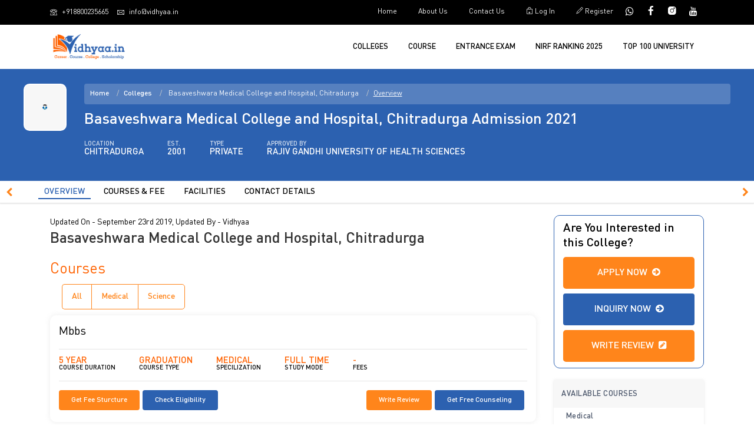

--- FILE ---
content_type: text/html; charset=UTF-8
request_url: https://www.vidhyaa.in/college/basaveshwara-medical-college-and-hospital-chitradurga-5155/1
body_size: 84349
content:
<!DOCTYPE html><html lang=en><head><meta http-equiv=Content-Type content="text/html; charset=utf-8"><meta content="width=device-width, initial-scale=1, shrink-to-fit=no" name=viewport><title>Basaveshwara Medical College and Hospital, Chitradurga Admission 2021</title><meta name=_token content=vEWB08JqoXtAFUU9MVq1lFjdQjU56gkhjcczFqvd><meta name=google-site-verification content=xh7DuTi__Wo8fWn5KBBHv4v6qy8dIm4f2GWgppFUtbg /><meta name=keywords content="Top Colleges in India, Top Universities in India, Top Institutes in India, Rankings of Top Management Colleges, Best Engineering Colleges, Top Medical Colleges, Scholarship Details Online, Scholarship Portal
"><meta name=description content="Basaveshwara Medical College and Hospital Chitradurga one of top College for UG and PG courses. Get BMC&H in-depth info like Admission, fee structure on Vidhyaa."><meta content="https://www.vidhyaa.in/college/basaveshwara-medical-college-and-hospital-chitradurga-5155/1" property="og:url"><meta content=website property="og:type"><meta content="Basaveshwara Medical College and Hospital, Chitradurga Admission 2021" property="og:title"><meta content="Basaveshwara Medical College and Hospital Chitradurga one of top College for UG and PG courses. Get BMC&H in-depth info like Admission, fee structure on Vidhyaa." property="og:description"><meta content="Vidhyaa.in" property="og:site_name"><meta content="https://www.vidhyaa.in/public/storage/college/" property="og:image"><link rel="shortcut icon" href="https://www.vidhyaa.in/public/contents/images/icon.png" type=image/x-icon><script type="application/ld+json">{
"@context": "http://schema.org",
"@type": "Organization",
"name": "Vidhyaa.in",
"description": "Vidhyaa.in is higher education web portal providing detailed information about various scholarships, courses colleges & career options available for students after 12th. You can also connect with us @ 7303754336 or write to us at info@vidhyaa.in",
"url": "https://www.vidhyaa.in",
"logo": "https://www.vidhyaa.in/public/contents/images/logo.png",
"sameAs": [
"https://www.facebook.com/Vidhyaa20",
"https://www.instagram.com/vidhya_in/",
"https://www.youtube.com/channel/UCURpfKo74TEy9VnyZzmNREw?view_as=subscriber"
],
"contactPoint": [
{
"@type": "ContactPoint",
"telephone": "+918800235665",
"contactType": "Contact"
}]
}</script><link rel=canonical href="https://www.vidhyaa.in/college/basaveshwara-medical-college-and-hospital-chitradurga-5155/1" /><link href='https://fonts.googleapis.com/css?family=Roboto:400,500,700,900,700italic,300' rel='stylesheet' type='text/css'><link href="https://www.vidhyaa.in/public/contents/font-awesome/css/font-awesome.min.css" rel=stylesheet><link href="https://www.vidhyaa.in/public/contents/site/assets/fonts/line-icons.css" rel=stylesheet type=text/css><style> @font-face { font-family: "din"; font-style: normal; font-weight: 700; src: url("https://www.vidhyaa.in/public/contents/din-font/DINPro-Medium.woff2") format("woff2"), url("https://www.vidhyaa.in/public/contents/din-font/DINPro-Medium.woff") format("woff");font-display: swap;}@font-face { font-family: "din"; font-style: normal; font-weight: 400; src: url("https://www.vidhyaa.in/public/contents/din-font/DINPro-Regular.woff2") format("woff2"), url("https://www.vidhyaa.in/public/contents/din-font/DINPro-Regular.woff") format("woff"); font-display: swap; }@font-face {font-family: "ss1";font-style: normal;font-weight: 400;src: url("https://www.vidhyaa.in/public/contents/din-font/sourcesans_new.woff2") format("woff2");font-display: swap;}</style><style type=text/css>/*SITE DEVELOPED BY CGR INFOTECH SERVICES*/ @import url(https://fonts.googleapis.com/css?family='din':400,700&subset=latin-ext);dl,h1,h2,h3,h4,h5,h6,ol,p,pre,ul{margin-top:0}address,dl,ol,p,pre,ul{margin-bottom:1rem}body,caption{text-align:left}dd,h1,h2,h3,h4,h5,h6,label{margin-bottom:.5rem}*,.slicknav_menu,.slicknav_menu *,::after,::before{box-sizing:border-box}pre,textarea{overflow:auto}article,aside,figcaption,figure,footer,header,hgroup,legend,main,nav,section{display:block}address,legend{line-height:inherit}.badge,progress,sub,sup{vertical-align:baseline}button,hr,input{overflow:visible}.btn-outline-danger,.btn-outline-dark,.btn-outline-info,.btn-outline-light,.btn-outline-primary,.btn-outline-success,.btn-outline-warning,.btn:not(:disabled):not(.disabled).active,.btn:not(:disabled):not(.disabled):active{background-image:none}.dropdown-menu,.form-control,.modal-content,.popover{background-clip:padding-box}:root{--blue:#007bff;--indigo:#6610f2;--purple:#6f42c1;--pink:#e83e8c;--red:#dc3545;--orange:#fd7e14;--yellow:#ffc107;--green:#28a745;--teal:#20c997;--cyan:#17a2b8;--white:#fff;--gray:#6c757d;--gray-dark:#343a40;--primary:#007bff;--secondary:#6c757d;--success:#28a745;--info:#17a2b8;--warning:#ffc107;--danger:#dc3545;--light:#f8f9fa;--dark:#343a40;--breakpoint-xs:0;--breakpoint-sm:576px;--breakpoint-md:768px;--breakpoint-lg:992px;--breakpoint-xl:1200px;--font-family-sans-serif:-apple-system,BlinkMacSystemFont,"Segoe UI",Roboto,"Helvetica Neue",Arial,sans-serif,"Apple Color Emoji","Segoe UI Emoji","Segoe UI Symbol";--font-family-monospace:SFMono-Regular,Menlo,Monaco,Consolas,"Liberation Mono","Courier New",monospace}html{font-family:'din';line-height:1.15;-webkit-text-size-adjust:100%;-ms-text-size-adjust:100%;-ms-overflow-style:scrollbar;-webkit-tap-highlight-color:transparent}.text-monospace,code,kbd,pre,samp{font-family:SFMono-Regular,Menlo,Monaco,Consolas,"Liberation Mono","Courier New",monospace}@-ms-viewport{width:device-width}body{margin:0;color:#000000;background-color:#fff}[tabindex=-1]:focus{outline:0!important}abbr[data-original-title],abbr[title]{-webkit-text-decoration:underline dotted;text-decoration:underline dotted;cursor:help;border-bottom:0}.btn:focus,.btn:hover,a{text-decoration:none}.btn:not(:disabled):not(.disabled),.navbar-toggler:not(:disabled):not(.disabled),.page-link:not(:disabled):not(.disabled),summary{cursor:pointer}address{font-style:normal}ol ol,ol ul,ul ol,ul ul{margin-bottom:0}dt{font-weight:700}dd{margin-left:0}blockquote,figure{margin:0 0 1rem}dfn{font-style:italic}b,strong{font-weight:bolder}small{font-size:80%}sub,sup{position:relative;font-size:75%;line-height:0}sub{bottom:-.25em}sup{top:-.5em}a{color:#007bff;background-color:transparent;-webkit-text-decoration-skip:objects}a:not([href]):not([tabindex]),a:not([href]):not([tabindex]):focus,a:not([href]):not([tabindex]):hover{color:inherit;text-decoration:none}a:not([href]):not([tabindex]):focus{outline:0}code,kbd,pre,samp{font-size:1em}pre{-ms-overflow-style:scrollbar}img{vertical-align:middle;border-style:none}svg:not(:root){overflow:hidden}table{border-collapse:collapse}caption{padding-top:.75rem;padding-bottom:.75rem;color:#6c757d;caption-side:bottom}th{text-align:inherit}button{border-radius:0}button,input,optgroup,select,textarea{margin:0;font-family:inherit;font-size:inherit;line-height:inherit}button,select{text-transform:none}[type=reset],[type=submit],button,html [type=button]{-webkit-appearance:button}[type=button]::-moz-focus-inner,[type=reset]::-moz-focus-inner,[type=submit]::-moz-focus-inner,button::-moz-focus-inner{padding:0;border-style:none}input[type=checkbox],input[type=radio]{box-sizing:border-box;padding:0}input[type=date],input[type=datetime-local],input[type=month],input[type=time]{-webkit-appearance:listbox}textarea{resize:vertical}fieldset{min-width:0;padding:0;margin:0;border:0}legend{width:100%;max-width:100%;padding:0;margin-bottom:.5rem;font-size:1.5rem;color:inherit;white-space:normal}.badge,.btn,.dropdown-header,.dropdown-item,.input-group-text,.navbar-brand,.progress-bar{white-space:nowrap}[type=number]::-webkit-inner-spin-button,[type=number]::-webkit-outer-spin-button{height:auto}[type=search]{outline-offset:-2px;-webkit-appearance:none}[type=search]::-webkit-search-cancel-button,[type=search]::-webkit-search-decoration{-webkit-appearance:none}::-webkit-file-upload-button{font:inherit;-webkit-appearance:button}.display-1,.display-2,.display-3,.display-4{line-height:1.2}output{display:inline-block}summary{display:list-item}template{display:none}[hidden]{display:none!important}.h1,.h2,.h3,.h4,.h5,.h6,h1,h2,h3,h4,h5,h6{margin-bottom:.5rem;font-family:inherit;font-weight:500;line-height:normal;color:inherit}.blockquote,hr{margin-bottom:1rem}.display-1,.display-2,.display-3,.display-4,.lead{font-weight:300}.h1,h1{font-size:2.5rem}.h2,h2{font-size:2rem}.h3,h3{font-size:1.75rem}.h4,h4{font-size:1.5rem}.h5,h5{font-size:1.25rem}.h6,h6{font-size:1rem}.lead{font-size:1.25rem}.display-1{font-size:6rem}.display-2{font-size:5.5rem}.display-3{font-size:4.5rem}.display-4{font-size:3.5rem}hr{box-sizing:content-box;height:0;margin-top:1rem;border:0;border-top:1px solid rgba(0,0,0,.1)}.img-fluid,.img-thumbnail{max-width:100%;height:auto}.small,small{font-size:80%;font-weight:400}.mark,mark{padding:.2em;background-color:#fcf8e3}.list-inline,.list-unstyled{padding-left:0;list-style:none}.list-inline-item{display:inline-block}.list-inline-item:not(:last-child){margin-right:.5rem}.initialism{font-size:90%;text-transform:uppercase}.blockquote{font-size:1.25rem}.blockquote-footer{display:block;font-size:80%;color:#6c757d}.blockquote-footer::before{content:"\2014 \00A0"}.img-thumbnail{padding:.25rem;background-color:#fff;border:1px solid #dee2e6;border-radius:.25rem}.figure{display:inline-block}.figure-img{margin-bottom:.5rem;line-height:1}.figure-caption{font-size:90%;color:#6c757d}code,kbd{font-size:87.5%}a>code,pre code{color:inherit}code{color:#e83e8c;word-break:break-word}kbd{padding:.2rem .4rem;color:#fff;background-color:#212529;border-radius:.2rem}kbd kbd{padding:0;font-size:100%;font-weight:700}.container,.container-fluid{padding-right:15px;padding-left:15px;margin-right:auto;margin-left:auto;width:100%}pre{display:block;font-size:87.5%;color:#212529}pre code{font-size:inherit;word-break:normal}.pre-scrollable{max-height:340px;overflow-y:scroll}@media (min-width:576px){.container{max-width:540px}}@media (min-width:768px){.container{max-width:720px}}@media (min-width:992px){.container{max-width:960px}}@media (min-width:1200px){.container{max-width:1140px}}.row{display:-ms-flexbox;display:flex;-ms-flex-wrap:wrap;flex-wrap:wrap;margin-right:-15px;margin-left:-15px}.no-gutters{margin-right:0;margin-left:0}.no-gutters>.col,.no-gutters>[class*=col-]{padding-right:0;padding-left:0}.col,.col-1,.col-10,.col-11,.col-12,.col-2,.col-3,.col-4,.col-5,.col-6,.col-7,.col-8,.col-9,.col-auto,.col-lg,.col-lg-1,.col-lg-10,.col-lg-11,.col-lg-12,.col-lg-2,.col-lg-3,.col-lg-4,.col-lg-5,.col-lg-6,.col-lg-7,.col-lg-8,.col-lg-9,.col-lg-auto,.col-md,.col-md-1,.col-md-10,.col-md-11,.col-md-12,.col-md-2,.col-md-3,.col-md-4,.col-md-5,.col-md-6,.col-md-7,.col-md-8,.col-md-9,.col-md-auto,.col-sm,.col-sm-1,.col-sm-10,.col-sm-11,.col-sm-12,.col-sm-2,.col-sm-3,.col-sm-4,.col-sm-5,.col-sm-6,.col-sm-7,.col-sm-8,.col-sm-9,.col-sm-auto,.col-xl,.col-xl-1,.col-xl-10,.col-xl-11,.col-xl-12,.col-xl-2,.col-xl-3,.col-xl-4,.col-xl-5,.col-xl-6,.col-xl-7,.col-xl-8,.col-xl-9,.col-xl-auto{position:relative;width:100%;min-height:1px;padding-right:15px;padding-left:15px}.col{-ms-flex-preferred-size:0;flex-basis:0;-ms-flex-positive:1;flex-grow:1;max-width:100%}.col-auto{-ms-flex:0 0 auto;flex:0 0 auto;width:auto;max-width:none}.col-1{-ms-flex:0 0 8.333333%;flex:0 0 8.333333%;max-width:8.333333%}.col-2{-ms-flex:0 0 16.666667%;flex:0 0 16.666667%;max-width:16.666667%}.col-3{-ms-flex:0 0 25%;flex:0 0 25%;max-width:25%}.col-4{-ms-flex:0 0 33.333333%;flex:0 0 33.333333%;max-width:33.333333%}.col-5{-ms-flex:0 0 41.666667%;flex:0 0 41.666667%;max-width:41.666667%}.col-6{-ms-flex:0 0 50%;flex:0 0 50%;max-width:50%}.col-7{-ms-flex:0 0 58.333333%;flex:0 0 58.333333%;max-width:58.333333%}.col-8{-ms-flex:0 0 66.666667%;flex:0 0 66.666667%;max-width:66.666667%}.col-9{-ms-flex:0 0 75%;flex:0 0 75%;max-width:75%}.col-10{-ms-flex:0 0 83.333333%;flex:0 0 83.333333%;max-width:83.333333%}.col-11{-ms-flex:0 0 91.666667%;flex:0 0 91.666667%;max-width:91.666667%}.col-12{-ms-flex:0 0 100%;flex:0 0 100%;max-width:100%}.order-first{-ms-flex-order:-1;order:-1}.order-last{-ms-flex-order:13;order:13}.order-0{-ms-flex-order:0;order:0}.order-1{-ms-flex-order:1;order:1}.order-2{-ms-flex-order:2;order:2}.order-3{-ms-flex-order:3;order:3}.order-4{-ms-flex-order:4;order:4}.order-5{-ms-flex-order:5;order:5}.order-6{-ms-flex-order:6;order:6}.order-7{-ms-flex-order:7;order:7}.order-8{-ms-flex-order:8;order:8}.order-9{-ms-flex-order:9;order:9}.order-10{-ms-flex-order:10;order:10}.order-11{-ms-flex-order:11;order:11}.order-12{-ms-flex-order:12;order:12}.offset-1{margin-left:8.333333%}.offset-2{margin-left:16.666667%}.offset-3{margin-left:25%}.offset-4{margin-left:33.333333%}.offset-5{margin-left:41.666667%}.offset-6{margin-left:50%}.offset-7{margin-left:58.333333%}.offset-8{margin-left:66.666667%}.offset-9{margin-left:75%}.offset-10{margin-left:83.333333%}.offset-11{margin-left:91.666667%}@media (min-width:576px){.col-sm{-ms-flex-preferred-size:0;flex-basis:0;-ms-flex-positive:1;flex-grow:1;max-width:100%}.col-sm-auto{-ms-flex:0 0 auto;flex:0 0 auto;width:auto;max-width:none}.col-sm-1{-ms-flex:0 0 8.333333%;flex:0 0 8.333333%;max-width:8.333333%}.col-sm-2{-ms-flex:0 0 16.666667%;flex:0 0 16.666667%;max-width:16.666667%}.col-sm-3{-ms-flex:0 0 25%;flex:0 0 25%;max-width:25%}.col-sm-4{-ms-flex:0 0 33.333333%;flex:0 0 33.333333%;max-width:33.333333%}.col-sm-5{-ms-flex:0 0 41.666667%;flex:0 0 41.666667%;max-width:41.666667%}.col-sm-6{-ms-flex:0 0 50%;flex:0 0 50%;max-width:50%}.col-sm-7{-ms-flex:0 0 58.333333%;flex:0 0 58.333333%;max-width:58.333333%}.col-sm-8{-ms-flex:0 0 66.666667%;flex:0 0 66.666667%;max-width:66.666667%}.col-sm-9{-ms-flex:0 0 75%;flex:0 0 75%;max-width:75%}.col-sm-10{-ms-flex:0 0 83.333333%;flex:0 0 83.333333%;max-width:83.333333%}.col-sm-11{-ms-flex:0 0 91.666667%;flex:0 0 91.666667%;max-width:91.666667%}.col-sm-12{-ms-flex:0 0 100%;flex:0 0 100%;max-width:100%}.order-sm-first{-ms-flex-order:-1;order:-1}.order-sm-last{-ms-flex-order:13;order:13}.order-sm-0{-ms-flex-order:0;order:0}.order-sm-1{-ms-flex-order:1;order:1}.order-sm-2{-ms-flex-order:2;order:2}.order-sm-3{-ms-flex-order:3;order:3}.order-sm-4{-ms-flex-order:4;order:4}.order-sm-5{-ms-flex-order:5;order:5}.order-sm-6{-ms-flex-order:6;order:6}.order-sm-7{-ms-flex-order:7;order:7}.order-sm-8{-ms-flex-order:8;order:8}.order-sm-9{-ms-flex-order:9;order:9}.order-sm-10{-ms-flex-order:10;order:10}.order-sm-11{-ms-flex-order:11;order:11}.order-sm-12{-ms-flex-order:12;order:12}.offset-sm-0{margin-left:0}.offset-sm-1{margin-left:8.333333%}.offset-sm-2{margin-left:16.666667%}.offset-sm-3{margin-left:25%}.offset-sm-4{margin-left:33.333333%}.offset-sm-5{margin-left:41.666667%}.offset-sm-6{margin-left:50%}.offset-sm-7{margin-left:58.333333%}.offset-sm-8{margin-left:66.666667%}.offset-sm-9{margin-left:75%}.offset-sm-10{margin-left:83.333333%}.offset-sm-11{margin-left:91.666667%}}@media (min-width:768px){.col-md{-ms-flex-preferred-size:0;flex-basis:0;-ms-flex-positive:1;flex-grow:1;max-width:100%}.col-md-auto{-ms-flex:0 0 auto;flex:0 0 auto;width:auto;max-width:none}.col-md-1{-ms-flex:0 0 8.333333%;flex:0 0 8.333333%;max-width:8.333333%}.col-md-2{-ms-flex:0 0 16.666667%;flex:0 0 16.666667%;max-width:16.666667%}.col-md-3{-ms-flex:0 0 25%;flex:0 0 25%;max-width:25%}.col-md-4{-ms-flex:0 0 33.333333%;flex:0 0 33.333333%;max-width:33.333333%}.col-md-5{-ms-flex:0 0 41.666667%;flex:0 0 41.666667%;max-width:41.666667%}.col-md-6{-ms-flex:0 0 50%;flex:0 0 50%;max-width:50%}.col-md-7{-ms-flex:0 0 58.333333%;flex:0 0 58.333333%;max-width:58.333333%}.col-md-8{-ms-flex:0 0 66.666667%;flex:0 0 66.666667%;max-width:66.666667%}.col-md-9{-ms-flex:0 0 75%;flex:0 0 75%;max-width:75%}.col-md-10{-ms-flex:0 0 83.333333%;flex:0 0 83.333333%;max-width:83.333333%}.col-md-11{-ms-flex:0 0 91.666667%;flex:0 0 91.666667%;max-width:91.666667%}.col-md-12{-ms-flex:0 0 100%;flex:0 0 100%;max-width:100%}.order-md-first{-ms-flex-order:-1;order:-1}.order-md-last{-ms-flex-order:13;order:13}.order-md-0{-ms-flex-order:0;order:0}.order-md-1{-ms-flex-order:1;order:1}.order-md-2{-ms-flex-order:2;order:2}.order-md-3{-ms-flex-order:3;order:3}.order-md-4{-ms-flex-order:4;order:4}.order-md-5{-ms-flex-order:5;order:5}.order-md-6{-ms-flex-order:6;order:6}.order-md-7{-ms-flex-order:7;order:7}.order-md-8{-ms-flex-order:8;order:8}.order-md-9{-ms-flex-order:9;order:9}.order-md-10{-ms-flex-order:10;order:10}.order-md-11{-ms-flex-order:11;order:11}.order-md-12{-ms-flex-order:12;order:12}.offset-md-0{margin-left:0}.offset-md-1{margin-left:8.333333%}.offset-md-2{margin-left:16.666667%}.offset-md-3{margin-left:25%}.offset-md-4{margin-left:33.333333%}.offset-md-5{margin-left:41.666667%}.offset-md-6{margin-left:50%}.offset-md-7{margin-left:58.333333%}.offset-md-8{margin-left:66.666667%}.offset-md-9{margin-left:75%}.offset-md-10{margin-left:83.333333%}.offset-md-11{margin-left:91.666667%}}@media (min-width:992px){.col-lg{-ms-flex-preferred-size:0;flex-basis:0;-ms-flex-positive:1;flex-grow:1;max-width:100%}.col-lg-auto{-ms-flex:0 0 auto;flex:0 0 auto;width:auto;max-width:none}.col-lg-1{-ms-flex:0 0 8.333333%;flex:0 0 8.333333%;max-width:8.333333%}.col-lg-2{-ms-flex:0 0 16.666667%;flex:0 0 16.666667%;max-width:16.666667%}.col-lg-3{-ms-flex:0 0 25%;flex:0 0 25%;max-width:25%}.col-lg-4{-ms-flex:0 0 33.333333%;flex:0 0 33.333333%;max-width:33.333333%}.col-lg-5{-ms-flex:0 0 41.666667%;flex:0 0 41.666667%;max-width:41.666667%}.col-lg-6{-ms-flex:0 0 50%;flex:0 0 50%;max-width:50%}.col-lg-7{-ms-flex:0 0 58.333333%;flex:0 0 58.333333%;max-width:58.333333%}.col-lg-8{-ms-flex:0 0 66.666667%;flex:0 0 66.666667%;max-width:66.666667%}.col-lg-9{-ms-flex:0 0 75%;flex:0 0 75%;max-width:75%}.col-lg-10{-ms-flex:0 0 83.333333%;flex:0 0 83.333333%;max-width:83.333333%}.col-lg-11{-ms-flex:0 0 91.666667%;flex:0 0 91.666667%;max-width:91.666667%}.col-lg-12{-ms-flex:0 0 100%;flex:0 0 100%;max-width:100%}.order-lg-first{-ms-flex-order:-1;order:-1}.order-lg-last{-ms-flex-order:13;order:13}.order-lg-0{-ms-flex-order:0;order:0}.order-lg-1{-ms-flex-order:1;order:1}.order-lg-2{-ms-flex-order:2;order:2}.order-lg-3{-ms-flex-order:3;order:3}.order-lg-4{-ms-flex-order:4;order:4}.order-lg-5{-ms-flex-order:5;order:5}.order-lg-6{-ms-flex-order:6;order:6}.order-lg-7{-ms-flex-order:7;order:7}.order-lg-8{-ms-flex-order:8;order:8}.order-lg-9{-ms-flex-order:9;order:9}.order-lg-10{-ms-flex-order:10;order:10}.order-lg-11{-ms-flex-order:11;order:11}.order-lg-12{-ms-flex-order:12;order:12}.offset-lg-0{margin-left:0}.offset-lg-1{margin-left:8.333333%}.offset-lg-2{margin-left:16.666667%}.offset-lg-3{margin-left:25%}.offset-lg-4{margin-left:33.333333%}.offset-lg-5{margin-left:41.666667%}.offset-lg-6{margin-left:50%}.offset-lg-7{margin-left:58.333333%}.offset-lg-8{margin-left:66.666667%}.offset-lg-9{margin-left:75%}.offset-lg-10{margin-left:83.333333%}.offset-lg-11{margin-left:91.666667%}}@media (min-width:1200px){.col-xl{-ms-flex-preferred-size:0;flex-basis:0;-ms-flex-positive:1;flex-grow:1;max-width:100%}.col-xl-auto{-ms-flex:0 0 auto;flex:0 0 auto;width:auto;max-width:none}.col-xl-1{-ms-flex:0 0 8.333333%;flex:0 0 8.333333%;max-width:8.333333%}.col-xl-2{-ms-flex:0 0 16.666667%;flex:0 0 16.666667%;max-width:16.666667%}.col-xl-3{-ms-flex:0 0 25%;flex:0 0 25%;max-width:25%}.col-xl-4{-ms-flex:0 0 33.333333%;flex:0 0 33.333333%;max-width:33.333333%}.col-xl-5{-ms-flex:0 0 41.666667%;flex:0 0 41.666667%;max-width:41.666667%}.col-xl-6{-ms-flex:0 0 50%;flex:0 0 50%;max-width:50%}.col-xl-7{-ms-flex:0 0 58.333333%;flex:0 0 58.333333%;max-width:58.333333%}.col-xl-8{-ms-flex:0 0 66.666667%;flex:0 0 66.666667%;max-width:66.666667%}.col-xl-9{-ms-flex:0 0 75%;flex:0 0 75%;max-width:75%}.col-xl-10{-ms-flex:0 0 83.333333%;flex:0 0 83.333333%;max-width:83.333333%}.col-xl-11{-ms-flex:0 0 91.666667%;flex:0 0 91.666667%;max-width:91.666667%}.col-xl-12{-ms-flex:0 0 100%;flex:0 0 100%;max-width:100%}.order-xl-first{-ms-flex-order:-1;order:-1}.order-xl-last{-ms-flex-order:13;order:13}.order-xl-0{-ms-flex-order:0;order:0}.order-xl-1{-ms-flex-order:1;order:1}.order-xl-2{-ms-flex-order:2;order:2}.order-xl-3{-ms-flex-order:3;order:3}.order-xl-4{-ms-flex-order:4;order:4}.order-xl-5{-ms-flex-order:5;order:5}.order-xl-6{-ms-flex-order:6;order:6}.order-xl-7{-ms-flex-order:7;order:7}.order-xl-8{-ms-flex-order:8;order:8}.order-xl-9{-ms-flex-order:9;order:9}.order-xl-10{-ms-flex-order:10;order:10}.order-xl-11{-ms-flex-order:11;order:11}.order-xl-12{-ms-flex-order:12;order:12}.offset-xl-0{margin-left:0}.offset-xl-1{margin-left:8.333333%}.offset-xl-2{margin-left:16.666667%}.offset-xl-3{margin-left:25%}.offset-xl-4{margin-left:33.333333%}.offset-xl-5{margin-left:41.666667%}.offset-xl-6{margin-left:50%}.offset-xl-7{margin-left:58.333333%}.offset-xl-8{margin-left:66.666667%}.offset-xl-9{margin-left:75%}.offset-xl-10{margin-left:83.333333%}.offset-xl-11{margin-left:91.666667%}}.table{width:100%;max-width:100%;*margin-bottom:1rem;background-color:transparent}.col-form-label,.form-check-label{margin-bottom:0}.table td,.table th{padding:.75rem;vertical-align:top;border-top:1px solid #dee2e6}.table thead th{vertical-align:bottom;border-bottom:2px solid #dee2e6}.table tbody+tbody{border-top:2px solid #dee2e6}.table .table{background-color:#fff}.table-sm td,.table-sm th{padding:.3rem}.table-bordered,.table-bordered td,.table-bordered th{border:1px solid #dee2e6}.table-bordered thead td,.table-bordered thead th{border-bottom-width:2px}.table-borderless tbody+tbody,.table-borderless td,.table-borderless th,.table-borderless thead th{border:0}.table-striped tbody tr:nth-of-type(odd){background-color:rgba(0,0,0,.05)}.table-hover tbody tr:hover{background-color:rgba(0,0,0,.075)}.table-primary,.table-primary>td,.table-primary>th{background-color:#b8daff}.table-hover .table-primary:hover,.table-hover .table-primary:hover>td,.table-hover .table-primary:hover>th{background-color:#9fcdff}.table-secondary,.table-secondary>td,.table-secondary>th{background-color:#d6d8db}.table-hover .table-secondary:hover,.table-hover .table-secondary:hover>td,.table-hover .table-secondary:hover>th{background-color:#c8cbcf}.table-success,.table-success>td,.table-success>th{background-color:#c3e6cb}.table-hover .table-success:hover,.table-hover .table-success:hover>td,.table-hover .table-success:hover>th{background-color:#b1dfbb}.table-info,.table-info>td,.table-info>th{background-color:#bee5eb}.table-hover .table-info:hover,.table-hover .table-info:hover>td,.table-hover .table-info:hover>th{background-color:#abdde5}.table-warning,.table-warning>td,.table-warning>th{background-color:#ffeeba}.table-hover .table-warning:hover,.table-hover .table-warning:hover>td,.table-hover .table-warning:hover>th{background-color:#ffe8a1}.table-danger,.table-danger>td,.table-danger>th{background-color:#f5c6cb}.table-hover .table-danger:hover,.table-hover .table-danger:hover>td,.table-hover .table-danger:hover>th{background-color:#f1b0b7}.table-light,.table-light>td,.table-light>th{background-color:#fdfdfe}.table-hover .table-light:hover,.table-hover .table-light:hover>td,.table-hover .table-light:hover>th{background-color:#ececf6}.table-dark,.table-dark>td,.table-dark>th{background-color:#c6c8ca}.table-hover .table-dark:hover,.table-hover .table-dark:hover>td,.table-hover .table-dark:hover>th{background-color:#b9bbbe}.table-active,.table-active>td,.table-active>th,.table-hover .table-active:hover,.table-hover .table-active:hover>td,.table-hover .table-active:hover>th{background-color:rgba(0,0,0,.075)}.table .thead-dark th{color:#fff;background-color:#212529;border-color:#32383e}.table .thead-light th{color:#495057;background-color:#e9ecef;border-color:#dee2e6}.table-dark{color:#fff;background-color:#212529}.table-dark td,.table-dark th,.table-dark thead th{border-color:#32383e}.table-dark.table-bordered,.table-responsive>.table-bordered{border:0}.table-dark.table-striped tbody tr:nth-of-type(odd){background-color:rgba(255,255,255,.05)}.table-dark.table-hover tbody tr:hover{background-color:rgba(255,255,255,.075)}@media (max-width:575.98px){.table-responsive-sm{display:block;width:100%;overflow-x:auto;-webkit-overflow-scrolling:touch;-ms-overflow-style:-ms-autohiding-scrollbar}.table-responsive-sm>.table-bordered{border:0}}@media (max-width:767.98px){.table-responsive-md{display:block;width:100%;overflow-x:auto;-webkit-overflow-scrolling:touch;-ms-overflow-style:-ms-autohiding-scrollbar}.table-responsive-md>.table-bordered{border:0}}@media (max-width:991.98px){.table-responsive-lg{display:block;width:100%;overflow-x:auto;-webkit-overflow-scrolling:touch;-ms-overflow-style:-ms-autohiding-scrollbar}.table-responsive-lg>.table-bordered{border:0}}@media (max-width:1199.98px){.table-responsive-xl{display:block;width:100%;overflow-x:auto;-webkit-overflow-scrolling:touch;-ms-overflow-style:-ms-autohiding-scrollbar}.table-responsive-xl>.table-bordered{border:0}}.table-responsive{margin-bottom:10px;*display:block;width:100%;overflow-x:auto;-webkit-overflow-scrolling:touch;-ms-overflow-style:-ms-autohiding-scrollbar}.collapsing,.modal,.modal-open,.progress{overflow:hidden}.form-control{line-height:1.5;background-color:#fff}.form-control::-ms-expand{background-color:transparent;border:0}.form-control:focus{color:#495057;background-color:#fff}.form-control::-webkit-input-placeholder{color:#6c757d;opacity:1}.form-control::-moz-placeholder{color:#6c757d;opacity:1}.form-control:-ms-input-placeholder{color:#6c757d;opacity:1}.form-control::-ms-input-placeholder{color:#6c757d;opacity:1}.form-control::placeholder{color:#6c757d;opacity:1}.form-control:disabled,.form-control[readonly]{background-color:#e9ecef;opacity:1}select.form-control:not([size]):not([multiple]){height:calc(2.25rem + 2px)}select.form-control:focus::-ms-value{color:#495057;background-color:#fff}.form-control-file,.form-control-range{display:block;width:100%}.col-form-label{padding-top:calc(.375rem + 1px);padding-bottom:calc(.375rem + 1px);font-size:inherit;line-height:1.5}.col-form-label-lg{padding-top:calc(.5rem + 1px);padding-bottom:calc(.5rem + 1px);font-size:1.25rem;line-height:1.5}.col-form-label-sm{padding-top:calc(.25rem + 1px);padding-bottom:calc(.25rem + 1px);font-size:.875rem;line-height:1.5}.form-control-plaintext{display:block;width:100%;padding-top:.375rem;padding-bottom:.375rem;margin-bottom:0;line-height:1.5;color:#212529;background-color:transparent;border:solid transparent;border-width:1px 0}.custom-file-input.is-valid~.custom-file-label,.custom-select.is-valid,.form-control.is-valid,.was-validated .custom-file-input:valid~.custom-file-label,.was-validated .custom-select:valid,.was-validated .form-control:valid{border-color:#28a745}.form-control-plaintext.form-control-lg,.form-control-plaintext.form-control-sm,.input-group-lg>.form-control-plaintext.form-control,.input-group-lg>.input-group-append>.form-control-plaintext.btn,.input-group-lg>.input-group-append>.form-control-plaintext.input-group-text,.input-group-lg>.input-group-prepend>.form-control-plaintext.btn,.input-group-lg>.input-group-prepend>.form-control-plaintext.input-group-text,.input-group-sm>.form-control-plaintext.form-control,.input-group-sm>.input-group-append>.form-control-plaintext.btn,.input-group-sm>.input-group-append>.form-control-plaintext.input-group-text,.input-group-sm>.input-group-prepend>.form-control-plaintext.btn,.input-group-sm>.input-group-prepend>.form-control-plaintext.input-group-text{padding-right:0;padding-left:0}.form-control-sm,.input-group-sm>.form-control,.input-group-sm>.input-group-append>.btn,.input-group-sm>.input-group-append>.input-group-text,.input-group-sm>.input-group-prepend>.btn,.input-group-sm>.input-group-prepend>.input-group-text{padding:.25rem .5rem;font-size:.875rem;line-height:1.5;border-radius:.2rem}.input-group-sm>.input-group-append>select.btn:not([size]):not([multiple]),.input-group-sm>.input-group-append>select.input-group-text:not([size]):not([multiple]),.input-group-sm>.input-group-prepend>select.btn:not([size]):not([multiple]),.input-group-sm>.input-group-prepend>select.input-group-text:not([size]):not([multiple]),.input-group-sm>select.form-control:not([size]):not([multiple]),select.form-control-sm:not([size]):not([multiple]){height:calc(1.8125rem + 2px)}.form-control-lg,.input-group-lg>.form-control,.input-group-lg>.input-group-append>.btn,.input-group-lg>.input-group-append>.input-group-text,.input-group-lg>.input-group-prepend>.btn,.input-group-lg>.input-group-prepend>.input-group-text{padding:.5rem 1rem;font-size:1.25rem;line-height:1.5;border-radius:.3rem}.input-group-lg>.input-group-append>select.btn:not([size]):not([multiple]),.input-group-lg>.input-group-append>select.input-group-text:not([size]):not([multiple]),.input-group-lg>.input-group-prepend>select.btn:not([size]):not([multiple]),.input-group-lg>.input-group-prepend>select.input-group-text:not([size]):not([multiple]),.input-group-lg>select.form-control:not([size]):not([multiple]),select.form-control-lg:not([size]):not([multiple]){height:calc(2.875rem + 2px)}.form-text{display:block;margin-top:.25rem}.form-row{display:-ms-flexbox;display:flex;-ms-flex-wrap:wrap;flex-wrap:wrap;margin-right:-5px;margin-left:-5px}.form-row>.col,.form-row>[class*=col-]{padding-right:5px;padding-left:5px}.form-check{position:relative;display:block;padding-left:1.25rem}.form-check-input{position:absolute;margin-top:.3rem;margin-left:-1.25rem}.form-check-input:disabled~.form-check-label{color:#6c757d}.form-check-inline{display:-ms-inline-flexbox;display:inline-flex;-ms-flex-align:center;align-items:center;padding-left:0;margin-right:.75rem}.form-check-inline .form-check-input{position:static;margin-top:0;margin-right:.3125rem;margin-left:0}.invalid-tooltip,.valid-tooltip{position:absolute;z-index:5;max-width:100%;padding:.5rem;line-height:1;border-radius:.2rem;top:100%}.valid-feedback{display:none;width:100%;margin-top:.25rem;font-size:80%;color:#28a745}.valid-tooltip{display:none;margin-top:.1rem;font-size:.875rem;color:#fff;background-color:rgba(40,167,69,.8)}.custom-control-input.is-valid~.valid-feedback,.custom-control-input.is-valid~.valid-tooltip,.custom-file-input.is-valid~.valid-feedback,.custom-file-input.is-valid~.valid-tooltip,.custom-select.is-valid~.valid-feedback,.custom-select.is-valid~.valid-tooltip,.form-check-input.is-valid~.valid-feedback,.form-check-input.is-valid~.valid-tooltip,.form-control-file.is-valid~.valid-feedback,.form-control-file.is-valid~.valid-tooltip,.form-control.is-valid~.valid-feedback,.form-control.is-valid~.valid-tooltip,.was-validated .custom-control-input:valid~.valid-feedback,.was-validated .custom-control-input:valid~.valid-tooltip,.was-validated .custom-file-input:valid~.valid-feedback,.was-validated .custom-file-input:valid~.valid-tooltip,.was-validated .custom-select:valid~.valid-feedback,.was-validated .custom-select:valid~.valid-tooltip,.was-validated .form-check-input:valid~.valid-feedback,.was-validated .form-check-input:valid~.valid-tooltip,.was-validated .form-control-file:valid~.valid-feedback,.was-validated .form-control-file:valid~.valid-tooltip,.was-validated .form-control:valid~.valid-feedback,.was-validated .form-control:valid~.valid-tooltip{display:block}.custom-control-input.is-valid~.custom-control-label,.form-check-input.is-valid~.form-check-label,.was-validated .custom-control-input:valid~.custom-control-label,.was-validated .form-check-input:valid~.form-check-label{color:#28a745}.custom-select.is-valid:focus,.form-control.is-valid:focus,.was-validated .custom-select:valid:focus,.was-validated .form-control:valid:focus{border-color:#28a745;box-shadow:0 0 0 .2rem rgba(40,167,69,.25)}.custom-control-input.is-valid~.custom-control-label::before,.was-validated .custom-control-input:valid~.custom-control-label::before{background-color:#71dd8a}.custom-control-input.is-valid:checked~.custom-control-label::before,.was-validated .custom-control-input:valid:checked~.custom-control-label::before{background-color:#34ce57}.custom-control-input.is-valid:focus~.custom-control-label::before,.was-validated .custom-control-input:valid:focus~.custom-control-label::before{box-shadow:0 0 0 1px #fff,0 0 0 .2rem rgba(40,167,69,.25)}.custom-file-input.is-valid~.custom-file-label::before,.was-validated .custom-file-input:valid~.custom-file-label::before{border-color:inherit}.custom-file-input.is-invalid~.custom-file-label,.custom-select.is-invalid,.form-control.is-invalid,.was-validated .custom-file-input:invalid~.custom-file-label,.was-validated .custom-select:invalid,.was-validated .form-control:invalid{border-color:#dc3545}.custom-file-input.is-valid:focus~.custom-file-label,.was-validated .custom-file-input:valid:focus~.custom-file-label{box-shadow:0 0 0 .2rem rgba(40,167,69,.25)}.invalid-feedback{display:none;width:100%;margin-top:.25rem;font-size:80%;color:#dc3545}.invalid-tooltip{display:none;margin-top:.1rem;font-size:.875rem;color:#fff;background-color:rgba(220,53,69,.8)}.custom-control-input.is-invalid~.invalid-feedback,.custom-control-input.is-invalid~.invalid-tooltip,.custom-file-input.is-invalid~.invalid-feedback,.custom-file-input.is-invalid~.invalid-tooltip,.custom-select.is-invalid~.invalid-feedback,.custom-select.is-invalid~.invalid-tooltip,.form-check-input.is-invalid~.invalid-feedback,.form-check-input.is-invalid~.invalid-tooltip,.form-control-file.is-invalid~.invalid-feedback,.form-control-file.is-invalid~.invalid-tooltip,.form-control.is-invalid~.invalid-feedback,.form-control.is-invalid~.invalid-tooltip,.was-validated .custom-control-input:invalid~.invalid-feedback,.was-validated .custom-control-input:invalid~.invalid-tooltip,.was-validated .custom-file-input:invalid~.invalid-feedback,.was-validated .custom-file-input:invalid~.invalid-tooltip,.was-validated .custom-select:invalid~.invalid-feedback,.was-validated .custom-select:invalid~.invalid-tooltip,.was-validated .form-check-input:invalid~.invalid-feedback,.was-validated .form-check-input:invalid~.invalid-tooltip,.was-validated .form-control-file:invalid~.invalid-feedback,.was-validated .form-control-file:invalid~.invalid-tooltip,.was-validated .form-control:invalid~.invalid-feedback,.was-validated .form-control:invalid~.invalid-tooltip{display:block}.custom-control-input.is-invalid~.custom-control-label,.form-check-input.is-invalid~.form-check-label,.was-validated .custom-control-input:invalid~.custom-control-label,.was-validated .form-check-input:invalid~.form-check-label{color:#dc3545}.custom-select.is-invalid:focus,.form-control.is-invalid:focus,.was-validated .custom-select:invalid:focus,.was-validated .form-control:invalid:focus{border-color:#dc3545;box-shadow:0 0 0 .2rem rgba(220,53,69,.25)}.custom-control-input.is-invalid~.custom-control-label::before,.was-validated .custom-control-input:invalid~.custom-control-label::before{background-color:#efa2a9}.custom-control-input.is-invalid:checked~.custom-control-label::before,.was-validated .custom-control-input:invalid:checked~.custom-control-label::before{background-color:#e4606d}.custom-control-input.is-invalid:focus~.custom-control-label::before,.was-validated .custom-control-input:invalid:focus~.custom-control-label::before{box-shadow:0 0 0 1px #fff,0 0 0 .2rem rgba(220,53,69,.25)}.custom-file-input.is-invalid~.custom-file-label::before,.was-validated .custom-file-input:invalid~.custom-file-label::before{border-color:inherit}.custom-file-input.is-invalid:focus~.custom-file-label,.was-validated .custom-file-input:invalid:focus~.custom-file-label{box-shadow:0 0 0 .2rem rgba(220,53,69,.25)}.form-inline{display:-ms-flexbox;display:flex;-ms-flex-flow:row wrap;flex-flow:row wrap;-ms-flex-align:center;align-items:center}.form-inline .form-check{width:100%}@media (min-width:576px){.form-inline label{display:-ms-flexbox;display:flex;-ms-flex-align:center;align-items:center;-ms-flex-pack:center;justify-content:center;margin-bottom:0}.form-inline .form-group{display:-ms-flexbox;display:flex;-ms-flex:0 0 auto;flex:0 0 auto;-ms-flex-flow:row wrap;flex-flow:row wrap;-ms-flex-align:center;align-items:center;margin-bottom:0}.form-inline .form-control{display:inline-block;width:auto;vertical-align:middle}.form-inline .form-control-plaintext{display:inline-block}.form-inline .custom-select,.form-inline .input-group{width:auto}.form-inline .form-check{display:-ms-flexbox;display:flex;-ms-flex-align:center;align-items:center;-ms-flex-pack:center;justify-content:center;width:auto;padding-left:0}.form-inline .form-check-input{position:relative;margin-top:0;margin-right:.25rem;margin-left:0}.form-inline .custom-control{-ms-flex-align:center;align-items:center;-ms-flex-pack:center;justify-content:center}.form-inline .custom-control-label{margin-bottom:0}}.btn-block,input[type=button].btn-block,input[type=reset].btn-block,input[type=submit].btn-block{width:100%}.btn{text-align:center;vertical-align:middle;-webkit-user-select:none;-moz-user-select:none;-ms-user-select:none;user-select:none;border:1px solid transparent;line-height:1.5;border-radius:.25rem}@media screen and (prefers-reduced-motion:reduce){.btn,.form-control{transition:none}}.btn.focus,.btn:focus{outline:0;box-shadow:0 0 0 .2rem rgba(0,123,255,.25)}.btn-primary.focus,.btn-primary:focus,.btn-primary:not(:disabled):not(.disabled).active:focus,.btn-primary:not(:disabled):not(.disabled):active:focus,.show>.btn-primary.dropdown-toggle:focus{box-shadow:0 0 0 .2rem rgba(0,123,255,.5)}.btn.disabled,.btn:disabled{opacity:.65}a.btn.disabled,fieldset:disabled a.btn{pointer-events:none}.btn-primary{color:#fff;background-color:#007bff;border-color:#007bff}.btn-primary:hover{color:#fff;background-color:#0069d9;border-color:#0062cc}.btn-primary.disabled,.btn-primary:disabled{color:#fff;background-color:#007bff;border-color:#007bff}.btn-primary:not(:disabled):not(.disabled).active,.btn-primary:not(:disabled):not(.disabled):active,.show>.btn-primary.dropdown-toggle{color:#fff;background-color:#0062cc;border-color:#005cbf}.btn-secondary.focus,.btn-secondary:focus,.btn-secondary:not(:disabled):not(.disabled).active:focus,.btn-secondary:not(:disabled):not(.disabled):active:focus,.show>.btn-secondary.dropdown-toggle:focus{box-shadow:0 0 0 .2rem rgba(108,117,125,.5)}.btn-secondary{color:#fff;background-color:#6c757d;border-color:#6c757d}.btn-secondary:hover{color:#fff;background-color:#5a6268;border-color:#545b62}.btn-secondary.disabled,.btn-secondary:disabled{color:#fff;background-color:#6c757d;border-color:#6c757d}.btn-secondary:not(:disabled):not(.disabled).active,.btn-secondary:not(:disabled):not(.disabled):active,.show>.btn-secondary.dropdown-toggle{color:#fff;background-color:#545b62;border-color:#4e555b}.btn-success.focus,.btn-success:focus,.btn-success:not(:disabled):not(.disabled).active:focus,.btn-success:not(:disabled):not(.disabled):active:focus,.show>.btn-success.dropdown-toggle:focus{box-shadow:0 0 0 .2rem rgba(40,167,69,.5)}.btn-success{color:#fff;background-color:#28a745;border-color:#28a745}.btn-success:hover{color:#fff;background-color:#218838;border-color:#1e7e34}.btn-success.disabled,.btn-success:disabled{color:#fff;background-color:#28a745;border-color:#28a745}.btn-success:not(:disabled):not(.disabled).active,.btn-success:not(:disabled):not(.disabled):active,.show>.btn-success.dropdown-toggle{color:#fff;background-color:#1e7e34;border-color:#1c7430}.btn-info.focus,.btn-info:focus,.btn-info:not(:disabled):not(.disabled).active:focus,.btn-info:not(:disabled):not(.disabled):active:focus,.show>.btn-info.dropdown-toggle:focus{box-shadow:0 0 0 .2rem rgba(23,162,184,.5)}.btn-info{color:#fff;background-color:#17a2b8;border-color:#17a2b8}.btn-info:hover{color:#fff;background-color:#138496;border-color:#117a8b}.btn-info.disabled,.btn-info:disabled{color:#fff;background-color:#17a2b8;border-color:#17a2b8}.btn-info:not(:disabled):not(.disabled).active,.btn-info:not(:disabled):not(.disabled):active,.show>.btn-info.dropdown-toggle{color:#fff;background-color:#117a8b;border-color:#10707f}.btn-warning.focus,.btn-warning:focus,.btn-warning:not(:disabled):not(.disabled).active:focus,.btn-warning:not(:disabled):not(.disabled):active:focus,.show>.btn-warning.dropdown-toggle:focus{box-shadow:0 0 0 .2rem rgba(255,193,7,.5)}.btn-warning{color:#212529;background-color:#ffc107;border-color:#ffc107}.btn-warning:hover{color:#212529;background-color:#e0a800;border-color:#d39e00}.btn-warning.disabled,.btn-warning:disabled{color:#212529;background-color:#ffc107;border-color:#ffc107}.btn-warning:not(:disabled):not(.disabled).active,.btn-warning:not(:disabled):not(.disabled):active,.show>.btn-warning.dropdown-toggle{color:#212529;background-color:#d39e00;border-color:#c69500}.btn-danger.focus,.btn-danger:focus,.btn-danger:not(:disabled):not(.disabled).active:focus,.btn-danger:not(:disabled):not(.disabled):active:focus,.show>.btn-danger.dropdown-toggle:focus{box-shadow:0 0 0 .2rem rgba(220,53,69,.5)}.btn-danger{color:#fff;background-color:#dc3545;border-color:#dc3545}.btn-danger:hover{color:#fff;background-color:#c82333;border-color:#bd2130}.btn-danger.disabled,.btn-danger:disabled{color:#fff;background-color:#dc3545;border-color:#dc3545}.btn-danger:not(:disabled):not(.disabled).active,.btn-danger:not(:disabled):not(.disabled):active,.show>.btn-danger.dropdown-toggle{color:#fff;background-color:#bd2130;border-color:#b21f2d}.btn-light.focus,.btn-light:focus,.btn-light:not(:disabled):not(.disabled).active:focus,.btn-light:not(:disabled):not(.disabled):active:focus,.show>.btn-light.dropdown-toggle:focus{box-shadow:0 0 0 .2rem rgba(248,249,250,.5)}.btn-light{color:#212529;background-color:#f8f9fa;border-color:#f8f9fa}.btn-light:hover{color:#212529;background-color:#e2e6ea;border-color:#dae0e5}.btn-light.disabled,.btn-light:disabled{color:#212529;background-color:#f8f9fa;border-color:#f8f9fa}.btn-light:not(:disabled):not(.disabled).active,.btn-light:not(:disabled):not(.disabled):active,.show>.btn-light.dropdown-toggle{color:#212529;background-color:#dae0e5;border-color:#d3d9df}.btn-dark.focus,.btn-dark:focus,.btn-dark:not(:disabled):not(.disabled).active:focus,.btn-dark:not(:disabled):not(.disabled):active:focus,.show>.btn-dark.dropdown-toggle:focus{box-shadow:0 0 0 .2rem rgba(52,58,64,.5)}.btn-dark{color:#fff;background-color:#343a40;border-color:#343a40}.btn-dark:hover{color:#fff;background-color:#23272b;border-color:#1d2124}.btn-dark.disabled,.btn-dark:disabled{color:#fff;background-color:#343a40;border-color:#343a40}.btn-dark:not(:disabled):not(.disabled).active,.btn-dark:not(:disabled):not(.disabled):active,.show>.btn-dark.dropdown-toggle{color:#fff;background-color:#1d2124;border-color:#171a1d}.btn-outline-primary.focus,.btn-outline-primary:focus,.btn-outline-primary:not(:disabled):not(.disabled).active:focus,.btn-outline-primary:not(:disabled):not(.disabled):active:focus,.show>.btn-outline-primary.dropdown-toggle:focus{box-shadow:0 0 0 .2rem rgba(0,123,255,.5)}.btn-outline-primary{color:#007bff;background-color:transparent;border-color:#007bff}.btn-outline-primary:hover{color:#fff;background-color:#007bff;border-color:#007bff}.btn-outline-primary.disabled,.btn-outline-primary:disabled{color:#007bff;background-color:transparent}.btn-outline-primary:not(:disabled):not(.disabled).active,.btn-outline-primary:not(:disabled):not(.disabled):active,.show>.btn-outline-primary.dropdown-toggle{color:#fff;background-color:#007bff;border-color:#007bff}.btn-outline-secondary.focus,.btn-outline-secondary:focus,.btn-outline-secondary:not(:disabled):not(.disabled).active:focus,.btn-outline-secondary:not(:disabled):not(.disabled):active:focus,.show>.btn-outline-secondary.dropdown-toggle:focus{box-shadow:0 0 0 .2rem rgba(108,117,125,.5)}.btn-outline-secondary{color:#6c757d;background-color:transparent;background-image:none;border-color:#6c757d}.btn-outline-secondary:hover{color:#fff;background-color:#6c757d;border-color:#6c757d}.btn-outline-secondary.disabled,.btn-outline-secondary:disabled{color:#6c757d;background-color:transparent}.btn-outline-secondary:not(:disabled):not(.disabled).active,.btn-outline-secondary:not(:disabled):not(.disabled):active,.show>.btn-outline-secondary.dropdown-toggle{color:#fff;background-color:#6c757d;border-color:#6c757d}.btn-outline-success.focus,.btn-outline-success:focus,.btn-outline-success:not(:disabled):not(.disabled).active:focus,.btn-outline-success:not(:disabled):not(.disabled):active:focus,.show>.btn-outline-success.dropdown-toggle:focus{box-shadow:0 0 0 .2rem rgba(40,167,69,.5)}.btn-outline-success{color:#28a745;background-color:transparent;border-color:#28a745}.btn-outline-success:hover{color:#fff;background-color:#28a745;border-color:#28a745}.btn-outline-success.disabled,.btn-outline-success:disabled{color:#28a745;background-color:transparent}.btn-outline-success:not(:disabled):not(.disabled).active,.btn-outline-success:not(:disabled):not(.disabled):active,.show>.btn-outline-success.dropdown-toggle{color:#fff;background-color:#28a745;border-color:#28a745}.btn-outline-info.focus,.btn-outline-info:focus,.btn-outline-info:not(:disabled):not(.disabled).active:focus,.btn-outline-info:not(:disabled):not(.disabled):active:focus,.show>.btn-outline-info.dropdown-toggle:focus{box-shadow:0 0 0 .2rem rgba(23,162,184,.5)}.btn-outline-info{color:#17a2b8;background-color:transparent;border-color:#17a2b8}.btn-outline-info:hover{color:#fff;background-color:#17a2b8;border-color:#17a2b8}.btn-outline-info.disabled,.btn-outline-info:disabled{color:#17a2b8;background-color:transparent}.btn-outline-info:not(:disabled):not(.disabled).active,.btn-outline-info:not(:disabled):not(.disabled):active,.show>.btn-outline-info.dropdown-toggle{color:#fff;background-color:#17a2b8;border-color:#17a2b8}.btn-outline-warning.focus,.btn-outline-warning:focus,.btn-outline-warning:not(:disabled):not(.disabled).active:focus,.btn-outline-warning:not(:disabled):not(.disabled):active:focus,.show>.btn-outline-warning.dropdown-toggle:focus{box-shadow:0 0 0 .2rem rgba(255,193,7,.5)}.btn-outline-warning{color:#ffc107;background-color:transparent;border-color:#ffc107}.btn-outline-warning:hover{color:#212529;background-color:#ffc107;border-color:#ffc107}.btn-outline-warning.disabled,.btn-outline-warning:disabled{color:#ffc107;background-color:transparent}.btn-outline-warning:not(:disabled):not(.disabled).active,.btn-outline-warning:not(:disabled):not(.disabled):active,.show>.btn-outline-warning.dropdown-toggle{color:#212529;background-color:#ffc107;border-color:#ffc107}.btn-outline-danger.focus,.btn-outline-danger:focus,.btn-outline-danger:not(:disabled):not(.disabled).active:focus,.btn-outline-danger:not(:disabled):not(.disabled):active:focus,.show>.btn-outline-danger.dropdown-toggle:focus{box-shadow:0 0 0 .2rem rgba(220,53,69,.5)}.btn-outline-danger{color:#dc3545;background-color:transparent;border-color:#dc3545}.btn-outline-danger:hover{color:#fff;background-color:#dc3545;border-color:#dc3545}.btn-outline-danger.disabled,.btn-outline-danger:disabled{color:#dc3545;background-color:transparent}.btn-outline-danger:not(:disabled):not(.disabled).active,.btn-outline-danger:not(:disabled):not(.disabled):active,.show>.btn-outline-danger.dropdown-toggle{color:#fff;background-color:#dc3545;border-color:#dc3545}.btn-outline-light.focus,.btn-outline-light:focus,.btn-outline-light:not(:disabled):not(.disabled).active:focus,.btn-outline-light:not(:disabled):not(.disabled):active:focus,.show>.btn-outline-light.dropdown-toggle:focus{box-shadow:0 0 0 .2rem rgba(248,249,250,.5)}.btn-outline-light{color:#f8f9fa;background-color:transparent;border-color:#f8f9fa}.btn-outline-light:hover{color:#212529;background-color:#f8f9fa;border-color:#f8f9fa}.btn-outline-light.disabled,.btn-outline-light:disabled{color:#f8f9fa;background-color:transparent}.btn-outline-light:not(:disabled):not(.disabled).active,.btn-outline-light:not(:disabled):not(.disabled):active,.show>.btn-outline-light.dropdown-toggle{color:#212529;background-color:#f8f9fa;border-color:#f8f9fa}.btn-outline-dark.focus,.btn-outline-dark:focus,.btn-outline-dark:not(:disabled):not(.disabled).active:focus,.btn-outline-dark:not(:disabled):not(.disabled):active:focus,.show>.btn-outline-dark.dropdown-toggle:focus{box-shadow:0 0 0 .2rem rgba(52,58,64,.5)}.btn-outline-dark{color:#343a40;background-color:transparent;border-color:#343a40}.btn-outline-dark:hover{color:#fff;background-color:#343a40;border-color:#343a40}.btn-outline-dark.disabled,.btn-outline-dark:disabled{color:#343a40;background-color:transparent}.btn-outline-dark:not(:disabled):not(.disabled).active,.btn-outline-dark:not(:disabled):not(.disabled):active,.show>.btn-outline-dark.dropdown-toggle{color:#fff;background-color:#343a40;border-color:#343a40}.btn-link,.btn-link:hover,.dropdown-item{background-color:transparent}.btn-link.focus,.btn-link:focus,.btn-link:hover{text-decoration:underline;border-color:transparent}.btn-link{font-weight:400;color:#007bff}.btn-link:hover{color:#0056b3}.btn-link.focus,.btn-link:focus{box-shadow:none}.btn-link.disabled,.btn-link:disabled{color:#6c757d;pointer-events:none}.btn-group-lg>.btn,.btn-lg{padding:.5rem 1rem;font-size:1.25rem;line-height:1.5;border-radius:.3rem}.btn-group-sm>.btn,.btn-sm{padding:.25rem .5rem;font-size:.875rem;line-height:1.5;border-radius:.2rem}.btn-block{display:block}.btn-block+.btn-block{margin-top:.5rem}.dropdown-toggle::after,.dropup .dropdown-toggle::after{width:0;height:0;vertical-align:.255em;content:"";border-right:.3em solid transparent;border-left:.3em solid transparent}.fade{transition:opacity .15s linear}@media screen and (prefers-reduced-motion:reduce){.fade{transition:none}}.fade:not(.show){opacity:0}.collapse:not(.show){display:none}.collapsing{position:relative;height:0;transition:height .35s ease}@media screen and (prefers-reduced-motion:reduce){.collapsing{transition:none}}.dropdown,.dropleft,.dropright,.dropup{position:relative}.dropdown-toggle::after{margin-left:.255em;border-top:.3em solid;border-bottom:0}.dropdown-toggle:empty::after{margin-left:0}.dropdown-menu{top:100%;left:0;float:left;font-size:1rem;color:#212529;text-align:left;list-style:none}.dropdown-menu-right{right:0;left:auto}.dropup .dropdown-menu{top:auto;bottom:100%;margin-top:0;margin-bottom:.125rem}.dropup .dropdown-toggle::after{display:inline-block;margin-left:.255em;border-top:0;border-bottom:.3em solid}.dropleft .dropdown-toggle::before,.dropright .dropdown-toggle::after{width:0;content:"";border-top:.3em solid transparent;border-bottom:.3em solid transparent;height:0}.dropup .dropdown-toggle:empty::after{margin-left:0}.dropright .dropdown-menu{top:0;right:auto;left:100%;margin-top:0;margin-left:.125rem}.dropright .dropdown-toggle::after{display:inline-block;margin-left:.255em;border-right:0;border-left:.3em solid;vertical-align:0}.dropright .dropdown-toggle:empty::after{margin-left:0}.dropleft .dropdown-menu{top:0;right:100%;left:auto;margin-top:0;margin-right:.125rem}.dropleft .dropdown-toggle::after{width:0;height:0;margin-left:.255em;vertical-align:.255em;content:"";display:none}.dropleft .dropdown-toggle::before{display:inline-block;margin-right:.255em;border-right:.3em solid;vertical-align:0}.dropleft .dropdown-toggle:empty::after{margin-left:0}.dropdown-menu[x-placement^=bottom],.dropdown-menu[x-placement^=left],.dropdown-menu[x-placement^=right],.dropdown-menu[x-placement^=top]{right:auto;bottom:auto}.dropdown-divider{height:0;margin:.5rem 0;overflow:hidden;border-top:1px solid #e9ecef}.btn-group-toggle>.btn,.btn-group-toggle>.btn-group>.btn,.custom-control-label,.custom-file,.dropdown-header,.input-group-text,.nav{margin-bottom:0}.dropdown-item{display:block;width:100%;padding:.25rem 1.5rem;clear:both;font-weight:400;color:#212529;text-align:inherit;border:0}.btn-group>.btn-group:not(:last-child)>.btn,.btn-group>.btn:not(:last-child):not(.dropdown-toggle),.input-group>.custom-file:not(:last-child) .custom-file-label,.input-group>.custom-file:not(:last-child) .custom-file-label::after,.input-group>.custom-select:not(:last-child),.input-group>.form-control:not(:last-child){border-top-right-radius:0;border-bottom-right-radius:0}.btn-group>.btn-group:not(:first-child)>.btn,.btn-group>.btn:not(:first-child),.input-group>.custom-file:not(:first-child) .custom-file-label,.input-group>.custom-select:not(:first-child),.input-group>.form-control:not(:first-child){border-top-left-radius:0;border-bottom-left-radius:0}.dropdown-item:focus,.dropdown-item:hover{color:#16181b;text-decoration:none;background-color:#f8f9fa}.dropdown-item.active,.dropdown-item:active{color:#fff;text-decoration:none;background-color:#007bff}.dropdown-item.disabled,.dropdown-item:disabled{color:#6c757d;background-color:transparent}.dropdown-menu.show{display:block}.dropdown-header{display:block;padding:.5rem 1.5rem;font-size:.875rem;color:#6c757d}.dropdown-item-text{display:block;padding:.25rem 1.5rem;color:#212529}.btn-group,.btn-group-vertical{position:relative;display:-ms-inline-flexbox;display:inline-flex;vertical-align:middle}.btn-group-vertical>.btn,.btn-group>.btn{position:relative;-ms-flex:0 1 auto;flex:0 1 auto}.btn-group-vertical>.btn.active,.btn-group-vertical>.btn:active,.btn-group-vertical>.btn:focus,.btn-group-vertical>.btn:hover,.btn-group>.btn.active,.btn-group>.btn:active,.btn-group>.btn:focus,.btn-group>.btn:hover{z-index:1}.btn-group .btn+.btn,.btn-group .btn+.btn-group,.btn-group .btn-group+.btn,.btn-group .btn-group+.btn-group,.btn-group-vertical .btn+.btn,.btn-group-vertical .btn+.btn-group,.btn-group-vertical .btn-group+.btn,.btn-group-vertical .btn-group+.btn-group{margin-left:-1px}.btn-group>.btn:first-child,.dropdown-toggle-split::after,.dropright .dropdown-toggle-split::after,.dropup .dropdown-toggle-split::after{margin-left:0}.btn-toolbar{display:-ms-flexbox;display:flex;-ms-flex-wrap:wrap;flex-wrap:wrap;-ms-flex-pack:start;justify-content:flex-start}.btn-toolbar .input-group{width:auto}.dropdown-toggle-split{padding-right:.5625rem;padding-left:.5625rem}.dropleft .dropdown-toggle-split::before{margin-right:0}.btn-group-sm>.btn+.dropdown-toggle-split,.btn-sm+.dropdown-toggle-split{padding-right:.375rem;padding-left:.375rem}.btn-group-lg>.btn+.dropdown-toggle-split,.btn-lg+.dropdown-toggle-split{padding-right:.75rem;padding-left:.75rem}.btn-group-vertical{-ms-flex-direction:column;flex-direction:column;-ms-flex-align:start;align-items:flex-start;-ms-flex-pack:center;justify-content:center}.btn-group-vertical .btn,.btn-group-vertical .btn-group{width:100%}.btn-group-vertical>.btn+.btn,.btn-group-vertical>.btn+.btn-group,.btn-group-vertical>.btn-group+.btn,.btn-group-vertical>.btn-group+.btn-group{margin-top:-1px;margin-left:0}.input-group-append,.input-group-append .btn+.btn,.input-group-append .btn+.input-group-text,.input-group-append .input-group-text+.btn,.input-group-append .input-group-text+.input-group-text,.input-group-prepend .btn+.btn,.input-group-prepend .btn+.input-group-text,.input-group-prepend .input-group-text+.btn,.input-group-prepend .input-group-text+.input-group-text,.input-group>.custom-file+.custom-file,.input-group>.custom-file+.custom-select,.input-group>.custom-file+.form-control,.input-group>.custom-select+.custom-file,.input-group>.custom-select+.custom-select,.input-group>.custom-select+.form-control,.input-group>.form-control+.custom-file,.input-group>.form-control+.custom-select,.input-group>.form-control+.form-control{margin-left:-1px}.btn-group-vertical>.btn-group:not(:last-child)>.btn,.btn-group-vertical>.btn:not(:last-child):not(.dropdown-toggle){border-bottom-right-radius:0;border-bottom-left-radius:0}.btn-group-vertical>.btn-group:not(:first-child)>.btn,.btn-group-vertical>.btn:not(:first-child){border-top-left-radius:0;border-top-right-radius:0}.btn-group-toggle>.btn input[type=checkbox],.btn-group-toggle>.btn input[type=radio],.btn-group-toggle>.btn-group>.btn input[type=checkbox],.btn-group-toggle>.btn-group>.btn input[type=radio]{position:absolute;clip:rect(0,0,0,0);pointer-events:none}.input-group{position:relative;display:-ms-flexbox;display:flex;-ms-flex-wrap:wrap;flex-wrap:wrap;-ms-flex-align:stretch;align-items:stretch;width:100%}.input-group>.custom-file,.input-group>.custom-select,.input-group>.form-control{position:relative;-ms-flex:1 1 auto;flex:1 1 auto;width:1%;margin-bottom:0}.input-group>.custom-file:focus,.input-group>.custom-select:focus,.input-group>.form-control:focus{z-index:3}.input-group>.custom-file{display:-ms-flexbox;display:flex;-ms-flex-align:center;align-items:center}.input-group-append,.input-group-prepend{display:-ms-flexbox;display:flex}.input-group-append .btn,.input-group-prepend .btn{position:relative;z-index:2}.input-group-prepend{margin-right:-1px}.input-group-text{display:-ms-flexbox;display:flex;-ms-flex-align:center;align-items:center;padding:.375rem .75rem;font-size:1rem;font-weight:400;line-height:1.5;color:#495057;text-align:center;background-color:#e9ecef;border:1px solid #ced4da;border-radius:.25rem}.input-group-text input[type=checkbox],.input-group-text input[type=radio]{margin-top:0}.input-group>.input-group-append:last-child>.btn:not(:last-child):not(.dropdown-toggle),.input-group>.input-group-append:last-child>.input-group-text:not(:last-child),.input-group>.input-group-append:not(:last-child)>.btn,.input-group>.input-group-append:not(:last-child)>.input-group-text,.input-group>.input-group-prepend>.btn,.input-group>.input-group-prepend>.input-group-text{border-top-right-radius:0;border-bottom-right-radius:0}.input-group>.input-group-append>.btn,.input-group>.input-group-append>.input-group-text,.input-group>.input-group-prepend:first-child>.btn:not(:first-child),.input-group>.input-group-prepend:first-child>.input-group-text:not(:first-child),.input-group>.input-group-prepend:not(:first-child)>.btn,.input-group>.input-group-prepend:not(:first-child)>.input-group-text{border-top-left-radius:0;border-bottom-left-radius:0}.custom-control{position:relative;min-height:1.5rem;padding-left:1.5rem}.custom-control-inline{display:-ms-inline-flexbox;display:inline-flex;margin-right:1rem}.custom-control-input{position:absolute;z-index:-1;opacity:0}.custom-control-input:checked~.custom-control-label::before{color:#fff;background-color:#007bff}.custom-control-input:focus~.custom-control-label::before{box-shadow:0 0 0 1px #fff,0 0 0 .2rem rgba(0,123,255,.25)}.custom-control-input:active~.custom-control-label::before{color:#fff;background-color:#b3d7ff}.custom-control-input:disabled~.custom-control-label{color:#6c757d}.custom-control-input:disabled~.custom-control-label::before{background-color:#e9ecef}.custom-control-label{position:relative}.custom-control-label::after,.custom-control-label::before{position:absolute;top:.25rem;left:-1.5rem;display:block;width:1rem;height:1rem;content:""}.custom-control-label::before{pointer-events:none;-webkit-user-select:none;-moz-user-select:none;-ms-user-select:none;user-select:none;background-color:#dee2e6}.custom-control-label::after{background-repeat:no-repeat;background-position:center center;background-size:50% 50%}.custom-file-input:lang(en)~.custom-file-label::after,.custom-file-label::after{content:"Browse"}.custom-checkbox .custom-control-label::before{border-radius:.25rem}.custom-checkbox .custom-control-input:checked~.custom-control-label::after{background-image:url("data:image/svg+xml;charset=utf8,%3Csvg xmlns='http://www.w3.org/2000/svg' viewBox='0 0 8 8'%3E%3Cpath fill='%23fff' d='M6.564.75l-3.59 3.612-1.538-1.55L0 4.26 2.974 7.25 8 2.193z'/%3E%3C/svg%3E")}.custom-checkbox .custom-control-input:indeterminate~.custom-control-label::before{background-color:#007bff}.custom-checkbox .custom-control-input:indeterminate~.custom-control-label::after{background-image:url("data:image/svg+xml;charset=utf8,%3Csvg xmlns='http://www.w3.org/2000/svg' viewBox='0 0 4 4'%3E%3Cpath stroke='%23fff' d='M0 2h4'/%3E%3C/svg%3E")}.custom-checkbox .custom-control-input:disabled:checked~.custom-control-label::before,.custom-checkbox .custom-control-input:disabled:indeterminate~.custom-control-label::before{background-color:rgba(0,123,255,.5)}.custom-radio .custom-control-label::before{border-radius:50%}.custom-radio .custom-control-input:checked~.custom-control-label::before{background-color:#007bff}.custom-radio .custom-control-input:checked~.custom-control-label::after{background-image:url("data:image/svg+xml;charset=utf8,%3Csvg xmlns='http://www.w3.org/2000/svg' viewBox='-4 -4 8 8'%3E%3Ccircle r='3' fill='%23fff'/%3E%3C/svg%3E")}.custom-radio .custom-control-input:disabled:checked~.custom-control-label::before{background-color:rgba(0,123,255,.5)}.custom-select{display:inline-block;width:100%;height:calc(2.25rem + 2px);padding:.375rem 1.75rem .375rem .75rem;line-height:1.5;color:#495057;vertical-align:middle;background:url("data:image/svg+xml;charset=utf8,%3Csvg xmlns='http://www.w3.org/2000/svg' viewBox='0 0 4 5'%3E%3Cpath fill='%23343a40' d='M2 0L0 2h4zm0 5L0 3h4z'/%3E%3C/svg%3E") right .75rem center no-repeat #fff;background-size:8px 10px;border:1px solid #ced4da;border-radius:.25rem;-webkit-appearance:none;-moz-appearance:none;appearance:none}.custom-select-lg,.custom-select-sm{padding-top:.375rem;padding-bottom:.375rem}.custom-file-input:focus~.custom-file-label::after,.custom-select:focus{border-color:#80bdff}.custom-select:focus{outline:0;box-shadow:inset 0 1px 2px rgba(0,0,0,.075),0 0 5px rgba(128,189,255,.5)}.custom-select:focus::-ms-value{color:#495057;background-color:#fff}.custom-select[multiple],.custom-select[size]:not([size=1]){height:auto;padding-right:.75rem;background-image:none}.custom-select:disabled{color:#6c757d;background-color:#e9ecef}.custom-select::-ms-expand{opacity:0}.custom-select-sm{height:calc(1.8125rem + 2px);font-size:75%}.custom-select-lg{height:calc(2.875rem + 2px);font-size:125%}.custom-file,.custom-file-input,.custom-file-label{height:calc(2.25rem + 2px)}.custom-file{position:relative;display:inline-block;width:100%}.custom-file-input{position:relative;z-index:2;width:100%;margin:0;opacity:0}.custom-file-label,.custom-file-label::after{position:absolute;padding:.375rem .75rem;line-height:1.5;color:#495057;top:0;right:0}.custom-file-input:focus~.custom-file-label{border-color:#80bdff;box-shadow:0 0 0 .2rem rgba(0,123,255,.25)}.custom-file-label{left:0;z-index:1;background-color:#fff;border:1px solid #ced4da;border-radius:.25rem}.custom-file-label::after{bottom:0;z-index:3;display:block;height:2.25rem;background-color:#e9ecef;border-left:1px solid #ced4da;border-radius:0 .25rem .25rem 0}.nav,.navbar{display:-ms-flexbox;-ms-flex-wrap:wrap}.custom-range{width:100%;padding-left:0;background-color:transparent;-webkit-appearance:none;-moz-appearance:none;appearance:none}.custom-range:focus{outline:0}.custom-range::-moz-focus-outer{border:0}.custom-range::-webkit-slider-thumb{width:1rem;height:1rem;margin-top:-.25rem;background-color:#007bff;border:0;border-radius:1rem;-webkit-appearance:none;appearance:none}.custom-range::-webkit-slider-thumb:focus{outline:0;box-shadow:0 0 0 1px #fff,0 0 0 .2rem rgba(0,123,255,.25)}.custom-range::-webkit-slider-thumb:active{background-color:#b3d7ff}.custom-range::-webkit-slider-runnable-track{width:100%;height:.5rem;color:transparent;cursor:pointer;background-color:#dee2e6;border-color:transparent;border-radius:1rem}.custom-range::-moz-range-thumb{width:1rem;height:1rem;background-color:#007bff;border:0;border-radius:1rem;-moz-appearance:none;appearance:none}.custom-range::-moz-range-thumb:focus{outline:0;box-shadow:0 0 0 1px #fff,0 0 0 .2rem rgba(0,123,255,.25)}.custom-range::-moz-range-thumb:active{background-color:#b3d7ff}.custom-range::-moz-range-track{width:100%;height:.5rem;color:transparent;cursor:pointer;background-color:#dee2e6;border-color:transparent;border-radius:1rem}.custom-range::-ms-thumb{width:1rem;height:1rem;background-color:#007bff;border:0;border-radius:1rem;appearance:none}.custom-range::-ms-thumb:focus{outline:0;box-shadow:0 0 0 1px #fff,0 0 0 .2rem rgba(0,123,255,.25)}.custom-range::-ms-thumb:active{background-color:#b3d7ff}.custom-range::-ms-track{width:100%;height:.5rem;color:transparent;cursor:pointer;background-color:transparent;border-color:transparent;border-width:.5rem}.custom-range::-ms-fill-lower{background-color:#dee2e6;border-radius:1rem}.custom-range::-ms-fill-upper{margin-right:15px;background-color:#dee2e6;border-radius:1rem}.nav{display:flex;flex-wrap:wrap;padding-left:0;list-style:none}.nav-link{display:block;padding:.5rem 1rem}.nav-link:focus,.nav-link:hover{text-decoration:none}.nav-link.disabled{color:#6c757d}.nav-tabs{border-bottom:1px solid #dee2e6}.nav-tabs .nav-item{margin-bottom:-1px}.nav-tabs .nav-link{border:1px solid transparent;border-top-left-radius:.25rem;border-top-right-radius:.25rem}.nav-tabs .nav-link:focus,.nav-tabs .nav-link:hover{border-color:#e9ecef #e9ecef #dee2e6}.nav-tabs .nav-link.disabled{color:#6c757d;background-color:transparent;border-color:transparent}.nav-tabs .nav-item.show .nav-link,.nav-tabs .nav-link.active{color:#495057;background-color:#fff;border-color:#dee2e6 #dee2e6 #fff}.nav-tabs .dropdown-menu{margin-top:-1px;border-top-left-radius:0;border-top-right-radius:0}.nav-pills .nav-link{border-radius:.25rem}.nav-pills .nav-link.active,.nav-pills .show>.nav-link{color:#fff;background-color:#007bff}.nav-fill .nav-item{-ms-flex:1 1 auto;flex:1 1 auto;text-align:center}.nav-justified .nav-item{-ms-flex-preferred-size:0;flex-basis:0;-ms-flex-positive:1;flex-grow:1;text-align:center}.tab-content>.tab-pane{display:none}.tab-content>.active{display:block}.navbar{position:relative;display:flex;flex-wrap:wrap;-ms-flex-align:center;align-items:center;-ms-flex-pack:justify;justify-content:space-between}.navbar>.container,.navbar>.container-fluid{display:-ms-flexbox;display:flex;-ms-flex-wrap:wrap;flex-wrap:wrap;-ms-flex-align:center;align-items:center;-ms-flex-pack:justify;justify-content:space-between}.navbar-brand{display:inline-block;padding-top:.3125rem;padding-bottom:.3125rem;margin-right:1rem;font-size:1.25rem;line-height:inherit}.card,.navbar-nav{display:-ms-flexbox}.navbar-brand:focus,.navbar-brand:hover{text-decoration:none}.navbar-nav{display:flex;-ms-flex-direction:column;flex-direction:column;padding-left:0;margin-bottom:0;list-style:none}.navbar-nav .nav-link{padding-right:0;padding-left:0}.navbar-nav .dropdown-menu{position:static;float:none}.navbar-text{display:inline-block;padding-top:.5rem;padding-bottom:.5rem}.navbar-collapse{-ms-flex-preferred-size:100%;flex-basis:100%;-ms-flex-positive:1;flex-grow:1;-ms-flex-align:center;align-items:center}.navbar-toggler{padding:.25rem .75rem;font-size:1.25rem;line-height:1;background-color:transparent;border:1px solid transparent;border-radius:.25rem}.navbar-toggler:focus,.navbar-toggler:hover{text-decoration:none}.navbar-toggler-icon{display:inline-block;width:1.5em;height:1.5em;vertical-align:middle;content:"";background:center center no-repeat;background-size:100% 100%}@media (max-width:575.98px){.navbar-expand-sm>.container,.navbar-expand-sm>.container-fluid{padding-right:0;padding-left:0}}@media (min-width:576px){.navbar-expand-sm{-ms-flex-flow:row nowrap;flex-flow:row nowrap;-ms-flex-pack:start;justify-content:flex-start}.navbar-expand-sm .navbar-nav{-ms-flex-direction:row;flex-direction:row}.navbar-expand-sm .navbar-nav .dropdown-menu{position:absolute}.navbar-expand-sm .navbar-nav .nav-link{padding-right:.5rem;padding-left:.5rem}.navbar-expand-sm>.container,.navbar-expand-sm>.container-fluid{-ms-flex-wrap:nowrap;flex-wrap:nowrap}.navbar-expand-sm .navbar-collapse{display:-ms-flexbox!important;display:flex!important;-ms-flex-preferred-size:auto;flex-basis:auto}.navbar-expand-sm .navbar-toggler{display:none}}@media (max-width:767.98px){.navbar-expand-md>.container,.navbar-expand-md>.container-fluid{padding-right:0;padding-left:0}}@media (min-width:768px){.navbar-expand-md{-ms-flex-flow:row nowrap;flex-flow:row nowrap;-ms-flex-pack:start;justify-content:flex-start}.navbar-expand-md .navbar-nav{-ms-flex-direction:row;flex-direction:row}.navbar-expand-md .navbar-nav .dropdown-menu{position:absolute}.navbar-expand-md .navbar-nav .nav-link{padding-right:.5rem;padding-left:.5rem}.navbar-expand-md>.container,.navbar-expand-md>.container-fluid{-ms-flex-wrap:nowrap;flex-wrap:nowrap}.navbar-expand-md .navbar-collapse{display:-ms-flexbox!important;display:flex!important;-ms-flex-preferred-size:auto;flex-basis:auto}.navbar-expand-md .navbar-toggler{display:none}}@media (max-width:991.98px){.navbar-expand-lg>.container,.navbar-expand-lg>.container-fluid{padding-right:0;padding-left:0}}@media (min-width:992px){.navbar-expand-lg{-ms-flex-flow:row nowrap;flex-flow:row nowrap;-ms-flex-pack:start;justify-content:flex-start}.navbar-expand-lg .navbar-nav{-ms-flex-direction:row;flex-direction:row}.navbar-expand-lg .navbar-nav .dropdown-menu{position:absolute}.navbar-expand-lg .navbar-nav .nav-link{padding-right:.5rem;padding-left:.5rem}.navbar-expand-lg>.container,.navbar-expand-lg>.container-fluid{-ms-flex-wrap:nowrap;flex-wrap:nowrap}.navbar-expand-lg .navbar-collapse{display:-ms-flexbox!important;display:flex!important;-ms-flex-preferred-size:auto;flex-basis:auto}.navbar-expand-lg .navbar-toggler{display:none}}@media (max-width:1199.98px){.navbar-expand-xl>.container,.navbar-expand-xl>.container-fluid{padding-right:0;padding-left:0}}@media (min-width:1200px){.navbar-expand-xl{-ms-flex-flow:row nowrap;flex-flow:row nowrap;-ms-flex-pack:start;justify-content:flex-start}.navbar-expand-xl .navbar-nav{-ms-flex-direction:row;flex-direction:row}.navbar-expand-xl .navbar-nav .dropdown-menu{position:absolute}.navbar-expand-xl .navbar-nav .nav-link{padding-right:.5rem;padding-left:.5rem}.navbar-expand-xl>.container,.navbar-expand-xl>.container-fluid{-ms-flex-wrap:nowrap;flex-wrap:nowrap}.navbar-expand-xl .navbar-collapse{display:-ms-flexbox!important;display:flex!important;-ms-flex-preferred-size:auto;flex-basis:auto}.navbar-expand-xl .navbar-toggler{display:none}}.navbar-expand{-ms-flex-flow:row nowrap;flex-flow:row nowrap;-ms-flex-pack:start;justify-content:flex-start}.navbar-expand>.container,.navbar-expand>.container-fluid{padding-right:0;padding-left:0}.navbar-expand .navbar-nav{-ms-flex-direction:row;flex-direction:row}.navbar-expand .navbar-nav .dropdown-menu{position:absolute}.navbar-expand .navbar-nav .nav-link{padding-right:.5rem;padding-left:.5rem}.navbar-expand>.container,.navbar-expand>.container-fluid{-ms-flex-wrap:nowrap;flex-wrap:nowrap}.navbar-expand .navbar-collapse{display:-ms-flexbox!important;display:flex!important;-ms-flex-preferred-size:auto;flex-basis:auto}.navbar-expand .navbar-toggler{display:none}.navbar-light .navbar-brand,.navbar-light .navbar-brand:focus,.navbar-light .navbar-brand:hover{color:rgba(0,0,0,.9)}.navbar-light .navbar-nav .nav-link{color:rgba(0,0,0,.5)}.navbar-light .navbar-nav .nav-link:focus,.navbar-light .navbar-nav .nav-link:hover{color:rgba(0,0,0,.7)}.navbar-light .navbar-nav .nav-link.disabled{color:rgba(0,0,0,.3)}.navbar-light .navbar-nav .active>.nav-link,.navbar-light .navbar-nav .nav-link.active,.navbar-light .navbar-nav .nav-link.show,.navbar-light .navbar-nav .show>.nav-link{color:rgba(0,0,0,.9)}.navbar-light .navbar-toggler{color:rgba(0,0,0,.5);border-color:rgba(0,0,0,.1)}.navbar-light .navbar-toggler-icon{background-image:url("data:image/svg+xml;charset=utf8,%3Csvg viewBox='0 0 30 30' xmlns='http://www.w3.org/2000/svg'%3E%3Cpath stroke='rgba(0, 0, 0, 0.5)' stroke-width='2' stroke-linecap='round' stroke-miterlimit='10' d='M4 7h22M4 15h22M4 23h22'/%3E%3C/svg%3E")}.navbar-light .navbar-text{color:rgba(0,0,0,.5)}.navbar-light .navbar-text a,.navbar-light .navbar-text a:focus,.navbar-light .navbar-text a:hover{color:rgba(0,0,0,.9)}.navbar-dark .navbar-brand,.navbar-dark .navbar-brand:focus,.navbar-dark .navbar-brand:hover{color:#fff}.navbar-dark .navbar-nav .nav-link{color:rgba(255,255,255,.5)}.navbar-dark .navbar-nav .nav-link:focus,.navbar-dark .navbar-nav .nav-link:hover{color:rgba(255,255,255,.75)}.navbar-dark .navbar-nav .nav-link.disabled{color:rgba(255,255,255,.25)}.navbar-dark .navbar-nav .active>.nav-link,.navbar-dark .navbar-nav .nav-link.active,.navbar-dark .navbar-nav .nav-link.show,.navbar-dark .navbar-nav .show>.nav-link{color:#fff}.navbar-dark .navbar-toggler{color:rgba(255,255,255,.5);border-color:rgba(255,255,255,.1)}.navbar-dark .navbar-toggler-icon{background-image:url("data:image/svg+xml;charset=utf8,%3Csvg viewBox='0 0 30 30' xmlns='http://www.w3.org/2000/svg'%3E%3Cpath stroke='rgba(255, 255, 255, 0.5)' stroke-width='2' stroke-linecap='round' stroke-miterlimit='10' d='M4 7h22M4 15h22M4 23h22'/%3E%3C/svg%3E")}.navbar-dark .navbar-text{color:rgba(255,255,255,.5)}.navbar-dark .navbar-text a,.navbar-dark .navbar-text a:focus,.navbar-dark .navbar-text a:hover{color:#fff}.card{position:relative;display:flex;-ms-flex-direction:column;flex-direction:column;min-width:0;word-wrap:break-word;background-color:#fff;background-clip:border-box;border:1px solid rgba(0,0,0,.125);border-radius:.25rem}.card>hr{margin-right:0;margin-left:0}.card>.list-group:first-child .list-group-item:first-child{border-top-left-radius:.25rem;border-top-right-radius:.25rem}.card>.list-group:last-child .list-group-item:last-child{border-bottom-right-radius:.25rem;border-bottom-left-radius:.25rem}.card-body{-ms-flex:1 1 auto;flex:1 1 auto;padding:1.25rem}.card-footer,.card-header{padding:.75rem 1.25rem;background-color:rgba(0,0,0,.03)}.card-title{margin-bottom:.75rem}.card-header,.card-subtitle,.card-text:last-child{margin-bottom:0}.card-subtitle{margin-top:-.375rem}.card-link:hover{text-decoration:none}.card-link+.card-link{margin-left:1.25rem}.card-header-pills,.card-header-tabs{margin-right:-.625rem;margin-left:-.625rem}.card-header{border-bottom:1px solid rgba(0,0,0,.125)}.card-header:first-child{border-radius:calc(.25rem - 1px) calc(.25rem - 1px) 0 0}.card-header+.list-group .list-group-item:first-child{border-top:0}.card-footer{border-top:1px solid rgba(0,0,0,.125)}.card-footer:last-child{border-radius:0 0 calc(.25rem - 1px) calc(.25rem - 1px)}.card-header-tabs{margin-bottom:-.75rem;border-bottom:0}.card-img-overlay{position:absolute;top:0;right:0;bottom:0;left:0;padding:1.25rem}.alert,.btn .badge,.list-group-item,.page-link{position:relative}.card-img{width:100%;border-radius:calc(.25rem - 1px)}.card-img-top{width:100%;border-top-left-radius:calc(.25rem - 1px);border-top-right-radius:calc(.25rem - 1px)}.card-img-bottom{width:100%;border-bottom-right-radius:calc(.25rem - 1px);border-bottom-left-radius:calc(.25rem - 1px)}.card-deck{display:-ms-flexbox;display:flex;-ms-flex-direction:column;flex-direction:column}.card-deck .card{margin-bottom:15px}@media (min-width:576px){.card-deck{-ms-flex-flow:row wrap;flex-flow:row wrap;margin-right:-15px;margin-left:-15px}.card-deck .card{display:-ms-flexbox;display:flex;-ms-flex:1 0 0%;flex:1 0 0%;-ms-flex-direction:column;flex-direction:column;margin-right:15px;margin-bottom:0;margin-left:15px}}.card-group{display:-ms-flexbox;display:flex;-ms-flex-direction:column;flex-direction:column}.card-group>.card{margin-bottom:15px}@media (min-width:576px){.card-group{-ms-flex-flow:row wrap;flex-flow:row wrap}.card-group>.card{-ms-flex:1 0 0%;flex:1 0 0%;margin-bottom:0}.card-group>.card+.card{margin-left:0;border-left:0}.card-group>.card:first-child{border-top-right-radius:0;border-bottom-right-radius:0}.card-group>.card:first-child .card-header,.card-group>.card:first-child .card-img-top{border-top-right-radius:0}.card-group>.card:first-child .card-footer,.card-group>.card:first-child .card-img-bottom{border-bottom-right-radius:0}.card-group>.card:last-child{border-top-left-radius:0;border-bottom-left-radius:0}.card-group>.card:last-child .card-header,.card-group>.card:last-child .card-img-top{border-top-left-radius:0}.card-group>.card:last-child .card-footer,.card-group>.card:last-child .card-img-bottom{border-bottom-left-radius:0}.card-group>.card:only-child{border-radius:.25rem}.card-group>.card:only-child .card-header,.card-group>.card:only-child .card-img-top{border-top-left-radius:.25rem;border-top-right-radius:.25rem}.card-group>.card:only-child .card-footer,.card-group>.card:only-child .card-img-bottom{border-bottom-right-radius:.25rem;border-bottom-left-radius:.25rem}.card-group>.card:not(:first-child):not(:last-child):not(:only-child),.card-group>.card:not(:first-child):not(:last-child):not(:only-child) .card-footer,.card-group>.card:not(:first-child):not(:last-child):not(:only-child) .card-header,.card-group>.card:not(:first-child):not(:last-child):not(:only-child) .card-img-bottom,.card-group>.card:not(:first-child):not(:last-child):not(:only-child) .card-img-top{border-radius:0}.card-columns{-webkit-column-count:3;-moz-column-count:3;column-count:3;-webkit-column-gap:1.25rem;-moz-column-gap:1.25rem;column-gap:1.25rem;orphans:1;widows:1}.card-columns .card{display:inline-block;width:100%}}.card-columns .card{margin-bottom:.75rem}.accordion .card:not(:first-of-type):not(:last-of-type){border-bottom:0;border-radius:0}.accordion .card:not(:first-of-type) .card-header:first-child{border-radius:0}.accordion .card:first-of-type{border-bottom:0;border-bottom-right-radius:0;border-bottom-left-radius:0}.accordion .card:last-of-type{border-top-left-radius:0;border-top-right-radius:0}.breadcrumb{display:-ms-flexbox;display:flex;-ms-flex-wrap:wrap;flex-wrap:wrap}.breadcrumb-item+.breadcrumb-item{padding-left:.5rem}.breadcrumb-item+.breadcrumb-item::before{display:inline-block;padding-right:.5rem;color:#6c757d;content:"/"}.breadcrumb-item+.breadcrumb-item:hover::before{text-decoration:none}.breadcrumb-item.active{color:#6c757d}.pagination{display:-ms-flexbox;display:flex;padding-left:0;list-style:none;border-radius:.25rem}.page-link{display:block;padding:.5rem .75rem;margin-left:-1px;line-height:1.25;color:#007bff;background-color:#fff;border:1px solid #dee2e6}.page-link:hover{z-index:2;text-decoration:none;border-color:#dee2e6}.page-link:focus{z-index:2;outline:0}.page-item:first-child .page-link{margin-left:0;border-top-left-radius:.25rem;border-bottom-left-radius:.25rem}.page-item:last-child .page-link{border-top-right-radius:.25rem;border-bottom-right-radius:.25rem}.page-item.active .page-link{z-index:1;color:#fff;background-color:#007bff;border-color:#007bff}.page-item.disabled .page-link{color:#6c757d;pointer-events:none;cursor:auto;background-color:#fff;border-color:#dee2e6}.carousel-indicators li,.close:not(:disabled):not(.disabled),.slicknav_btn,.slicknav_nav .slicknav_item,ul.colors li a{cursor:pointer}.pagination-lg .page-link{padding:.75rem 1.5rem;font-size:1.25rem;line-height:1.5}.pagination-lg .page-item:first-child .page-link{border-top-left-radius:.3rem;border-bottom-left-radius:.3rem}.pagination-lg .page-item:last-child .page-link{border-top-right-radius:.3rem;border-bottom-right-radius:.3rem}.pagination-sm .page-link{padding:.25rem .5rem;font-size:.875rem;line-height:1.5}.badge,.close{font-weight:700;line-height:1}.pagination-sm .page-item:first-child .page-link{border-top-left-radius:.2rem;border-bottom-left-radius:.2rem}.pagination-sm .page-item:last-child .page-link{border-top-right-radius:.2rem;border-bottom-right-radius:.2rem}.badge{display:inline-block;padding:.25em .4em;font-size:75%;text-align:center;border-radius:.25rem}.badge:empty{display:none}.btn .badge{top:-1px}.modal,.modal-backdrop{top:0;bottom:0;right:0;left:0}.badge-pill{padding-right:.6em;padding-left:.6em;border-radius:10rem}.badge-primary{color:#fff;background-color:#007bff}.badge-primary[href]:focus,.badge-primary[href]:hover{color:#fff;text-decoration:none;background-color:#0062cc}.badge-secondary{color:#fff;background-color:#6c757d}.badge-secondary[href]:focus,.badge-secondary[href]:hover{color:#fff;text-decoration:none;background-color:#545b62}.badge-success{color:#fff;background-color:#28a745}.badge-success[href]:focus,.badge-success[href]:hover{color:#fff;text-decoration:none;background-color:#1e7e34}.badge-info{color:#fff;background-color:#17a2b8}.badge-info[href]:focus,.badge-info[href]:hover{color:#fff;text-decoration:none;background-color:#117a8b}.badge-warning{color:#212529;background-color:#ffc107}.badge-warning[href]:focus,.badge-warning[href]:hover{color:#212529;text-decoration:none;background-color:#d39e00}.badge-danger{color:#fff;background-color:#dc3545}.badge-danger[href]:focus,.badge-danger[href]:hover{color:#fff;text-decoration:none;background-color:#bd2130}.badge-light{color:#212529;background-color:#f8f9fa}.badge-light[href]:focus,.badge-light[href]:hover{color:#212529;text-decoration:none;background-color:#dae0e5}.badge-dark{color:#fff;background-color:#343a40}.badge-dark[href]:focus,.badge-dark[href]:hover{color:#fff;text-decoration:none;background-color:#1d2124}.jumbotron{padding:2rem 1rem;margin-bottom:2rem;background-color:#e9ecef;border-radius:.3rem}@media (min-width:576px){.jumbotron{padding:4rem 2rem}}.jumbotron-fluid{padding-right:0;padding-left:0;border-radius:0}.alert-heading{color:inherit}.alert-link{font-weight:700}.alert-dismissible .close{padding:.75rem 1.25rem}.alert-primary{color:#004085;background-color:#cce5ff;border-color:#b8daff}.alert-primary hr{border-top-color:#9fcdff}.alert-primary .alert-link{color:#002752}.alert-secondary{color:#383d41;background-color:#e2e3e5;border-color:#d6d8db}.alert-secondary hr{border-top-color:#c8cbcf}.alert-secondary .alert-link{color:#202326}.alert-light{color:#818182;background-color:#fefefe;border-color:#fdfdfe}.alert-light hr{border-top-color:#ececf6}.alert-light .alert-link{color:#686868}.alert-dark{color:#1b1e21;background-color:#d6d8d9;border-color:#c6c8ca}.alert-dark hr{border-top-color:#b9bbbe}.alert-dark .alert-link{color:#040505}@-webkit-keyframes progress-bar-stripes{from{background-position:1rem 0}to{background-position:0 0}}@keyframes progress-bar-stripes{from{background-position:1rem 0}to{background-position:0 0}}.progress{display:-ms-flexbox;display:flex;height:1rem;font-size:.75rem;background-color:#e9ecef;border-radius:.25rem}.progress-bar{display:-ms-flexbox;display:flex;-ms-flex-direction:column;flex-direction:column;-ms-flex-pack:center;justify-content:center;color:#fff;text-align:center;background-color:#007bff;transition:width .6s ease}@media screen and (prefers-reduced-motion:reduce){.progress-bar{transition:none}}.progress-bar-striped{background-image:linear-gradient(45deg,rgba(255,255,255,.15) 25%,transparent 25%,transparent 50%,rgba(255,255,255,.15) 50%,rgba(255,255,255,.15) 75%,transparent 75%,transparent);background-size:1rem 1rem}.progress-bar-animated{-webkit-animation:progress-bar-stripes 1s linear infinite;animation:progress-bar-stripes 1s linear infinite}.media{display:-ms-flexbox;display:flex;-ms-flex-align:start;align-items:flex-start}.media-body{-ms-flex:1;flex:1}.list-group{display:-ms-flexbox;display:flex;-ms-flex-direction:column;flex-direction:column;padding-left:0;margin-bottom:0}.list-group-item-action{width:100%;color:#495057;text-align:inherit}.list-group-item-action:focus,.list-group-item-action:hover{color:#495057;text-decoration:none;background-color:#f8f9fa}.list-group-item-action:active{color:#212529;background-color:#e9ecef}.list-group-item{display:block;padding:.75rem 1.25rem;margin-bottom:-1px;background-color:#fff;border:1px solid rgba(0,0,0,.125)}.list-group-item:first-child{border-top-left-radius:.25rem;border-top-right-radius:.25rem}.list-group-item:last-child{margin-bottom:0;border-bottom-right-radius:.25rem;border-bottom-left-radius:.25rem}.list-group-item:focus,.list-group-item:hover{z-index:1;text-decoration:none}.list-group-item.disabled,.list-group-item:disabled{color:#6c757d;background-color:#fff}.list-group-item.active{z-index:2;color:#fff;background-color:#007bff;border-color:#007bff}.list-group-flush .list-group-item{border-right:0;border-left:0;border-radius:0}.list-group-flush:first-child .list-group-item:first-child{border-top:0}.list-group-flush:last-child .list-group-item:last-child{border-bottom:0}.list-group-item-primary{color:#004085;background-color:#b8daff}.list-group-item-primary.list-group-item-action:focus,.list-group-item-primary.list-group-item-action:hover{color:#004085;background-color:#9fcdff}.list-group-item-primary.list-group-item-action.active{color:#fff;background-color:#004085;border-color:#004085}.list-group-item-secondary{color:#383d41;background-color:#d6d8db}.list-group-item-secondary.list-group-item-action:focus,.list-group-item-secondary.list-group-item-action:hover{color:#383d41;background-color:#c8cbcf}.list-group-item-secondary.list-group-item-action.active{color:#fff;background-color:#383d41;border-color:#383d41}.list-group-item-success{color:#155724;background-color:#c3e6cb}.list-group-item-success.list-group-item-action:focus,.list-group-item-success.list-group-item-action:hover{color:#155724;background-color:#b1dfbb}.list-group-item-success.list-group-item-action.active{color:#fff;background-color:#155724;border-color:#155724}.list-group-item-info{color:#0c5460;background-color:#bee5eb}.list-group-item-info.list-group-item-action:focus,.list-group-item-info.list-group-item-action:hover{color:#0c5460;background-color:#abdde5}.list-group-item-info.list-group-item-action.active{color:#fff;background-color:#0c5460;border-color:#0c5460}.list-group-item-warning{color:#856404;background-color:#ffeeba}.list-group-item-warning.list-group-item-action:focus,.list-group-item-warning.list-group-item-action:hover{color:#856404;background-color:#ffe8a1}.list-group-item-warning.list-group-item-action.active{color:#fff;background-color:#856404;border-color:#856404}.list-group-item-danger{color:#721c24;background-color:#f5c6cb}.list-group-item-danger.list-group-item-action:focus,.list-group-item-danger.list-group-item-action:hover{color:#721c24;background-color:#f1b0b7}.list-group-item-danger.list-group-item-action.active{color:#fff;background-color:#721c24;border-color:#721c24}.list-group-item-light{color:#818182;background-color:#fdfdfe}.list-group-item-light.list-group-item-action:focus,.list-group-item-light.list-group-item-action:hover{color:#818182;background-color:#ececf6}.list-group-item-light.list-group-item-action.active{color:#fff;background-color:#818182;border-color:#818182}.list-group-item-dark{color:#1b1e21;background-color:#c6c8ca}.list-group-item-dark.list-group-item-action:focus,.list-group-item-dark.list-group-item-action:hover{color:#1b1e21;background-color:#b9bbbe}.list-group-item-dark.list-group-item-action.active{color:#fff;background-color:#1b1e21;border-color:#1b1e21}.close{float:right;font-size:1.5rem;color:#000;text-shadow:0 1px 0 #fff;opacity:.5}.popover,.tooltip{font-family:-apple-system,BlinkMacSystemFont,"Segoe UI",Roboto,"Helvetica Neue",Arial,sans-serif,"Apple Color Emoji","Segoe UI Emoji","Segoe UI Symbol";font-style:normal;font-weight:400;text-transform:none;letter-spacing:normal;word-break:normal;word-spacing:normal;white-space:normal;line-break:auto;font-size:.875rem;word-wrap:break-word;text-decoration:none}.modal-title,.popover,.tooltip{line-height:1.5}.popover,.text-hide,.tooltip{text-shadow:none}.close:focus,.close:hover{color:#000;text-decoration:none;opacity:.75}button.close{padding:0;background-color:transparent;border:0;-webkit-appearance:none}.modal{position:fixed;z-index:1050;display:none;outline:0}.modal-open .modal{overflow-x:hidden;overflow-y:auto}.modal-dialog{position:relative;width:auto;margin:.5rem;pointer-events:none}.modal.fade .modal-dialog{transition:-webkit-transform .3s ease-out;transition:transform .3s ease-out;transition:transform .3s ease-out,-webkit-transform .3s ease-out;-webkit-transform:translate(0,-25%);transform:translate(0,-25%)}@media screen and (prefers-reduced-motion:reduce){.modal.fade .modal-dialog{transition:none}}.modal.show .modal-dialog{-webkit-transform:translate(0,0);transform:translate(0,0)}.modal-dialog-centered{display:-ms-flexbox;display:flex;-ms-flex-align:center;align-items:center;min-height:calc(100% - (.5rem * 2))}.modal-content{position:relative;display:-ms-flexbox;display:flex;-ms-flex-direction:column;flex-direction:column;width:100%;pointer-events:auto;background-color:#fff;border:1px solid rgba(0,0,0,.2);border-radius:.3rem;outline:0}.modal-backdrop{position:fixed;z-index:1040;background-color:#000}.modal-backdrop.fade{opacity:0}.modal-backdrop.show{opacity:.5}.modal-header{display:-ms-flexbox;display:flex;-ms-flex-align:start;align-items:flex-start;-ms-flex-pack:justify;justify-content:space-between;padding:1rem;border-bottom:1px solid #e9ecef;border-top-left-radius:.3rem;border-top-right-radius:.3rem}.modal-header .close{padding:1rem;margin:-1rem -1rem -1rem auto}.modal-title{margin-bottom:0}.modal-body{position:relative;-ms-flex:1 1 auto;flex:1 1 auto;padding:1rem}.modal-footer{display:-ms-flexbox;display:flex;-ms-flex-align:center;align-items:center;-ms-flex-pack:end;justify-content:flex-end;padding:1rem;border-top:1px solid #e9ecef}.popover,.popover .arrow,.popover .arrow::after,.popover .arrow::before,.tooltip,.tooltip .arrow{position:absolute;display:block}.modal-footer>:not(:first-child){margin-left:.25rem}.modal-footer>:not(:last-child){margin-right:.25rem}.modal-scrollbar-measure{position:absolute;top:-9999px;width:50px;height:50px;overflow:scroll}@media (min-width:576px){.modal-dialog{max-width:500px;margin:1.75rem auto}.modal-dialog-centered{min-height:calc(100% - (1.75rem * 2))}.modal-sm{max-width:300px}}@media (min-width:992px){.modal-lg{max-width:800px}}.tooltip{z-index:1070;margin:0;text-align:left;text-align:start;opacity:0}.tooltip.show{opacity:.9}.tooltip .arrow{width:.8rem;height:.4rem}.tooltip .arrow::before{position:absolute;content:"";border-color:transparent;border-style:solid}.bs-tooltip-auto[x-placement^=top],.bs-tooltip-top{padding:.4rem 0}.bs-tooltip-auto[x-placement^=top] .arrow,.bs-tooltip-top .arrow{bottom:0}.bs-tooltip-auto[x-placement^=top] .arrow::before,.bs-tooltip-top .arrow::before{top:0;border-width:.4rem .4rem 0;border-top-color:#000}.bs-tooltip-auto[x-placement^=right],.bs-tooltip-right{padding:0 .4rem}.bs-tooltip-auto[x-placement^=right] .arrow,.bs-tooltip-right .arrow{left:0;width:.4rem;height:.8rem}.bs-tooltip-auto[x-placement^=right] .arrow::before,.bs-tooltip-right .arrow::before{right:0;border-width:.4rem .4rem .4rem 0;border-right-color:#000}.bs-tooltip-auto[x-placement^=bottom],.bs-tooltip-bottom{padding:.4rem 0}.bs-tooltip-auto[x-placement^=bottom] .arrow,.bs-tooltip-bottom .arrow{top:0}.bs-tooltip-auto[x-placement^=bottom] .arrow::before,.bs-tooltip-bottom .arrow::before{bottom:0;border-width:0 .4rem .4rem;border-bottom-color:#000}.bs-tooltip-auto[x-placement^=left],.bs-tooltip-left{padding:0 .4rem}.bs-tooltip-auto[x-placement^=left] .arrow,.bs-tooltip-left .arrow{right:0;width:.4rem;height:.8rem}.bs-tooltip-auto[x-placement^=left] .arrow::before,.bs-tooltip-left .arrow::before{left:0;border-width:.4rem 0 .4rem .4rem;border-left-color:#000}.tooltip-inner{max-width:200px;padding:.25rem .5rem;color:#fff;text-align:center;background-color:#000;border-radius:.25rem}.popover{top:0;left:0;z-index:1060;max-width:276px;text-align:left;text-align:start;background-color:#fff;border:1px solid rgba(0,0,0,.2);border-radius:.3rem}.popover .arrow{width:1rem;height:.5rem;margin:0 .3rem}.popover .arrow::after,.popover .arrow::before{content:"";border-color:transparent;border-style:solid}.bs-popover-auto[x-placement^=top],.bs-popover-top{margin-bottom:.5rem}.bs-popover-auto[x-placement^=top] .arrow,.bs-popover-top .arrow{bottom:calc((.5rem + 1px) * -1)}.bs-popover-auto[x-placement^=top] .arrow::after,.bs-popover-auto[x-placement^=top] .arrow::before,.bs-popover-top .arrow::after,.bs-popover-top .arrow::before{border-width:.5rem .5rem 0}.bs-popover-auto[x-placement^=top] .arrow::before,.bs-popover-top .arrow::before{bottom:0;border-top-color:rgba(0,0,0,.25)}.bs-popover-auto[x-placement^=top] .arrow::after,.bs-popover-top .arrow::after{bottom:1px;border-top-color:#fff}.bs-popover-auto[x-placement^=right],.bs-popover-right{margin-left:.5rem}.bs-popover-auto[x-placement^=right] .arrow,.bs-popover-right .arrow{left:calc((.5rem + 1px) * -1);width:.5rem;height:1rem;margin:.3rem 0}.bs-popover-auto[x-placement^=right] .arrow::after,.bs-popover-auto[x-placement^=right] .arrow::before,.bs-popover-right .arrow::after,.bs-popover-right .arrow::before{border-width:.5rem .5rem .5rem 0}.bs-popover-auto[x-placement^=right] .arrow::before,.bs-popover-right .arrow::before{left:0;border-right-color:rgba(0,0,0,.25)}.bs-popover-auto[x-placement^=right] .arrow::after,.bs-popover-right .arrow::after{left:1px;border-right-color:#fff}.bs-popover-auto[x-placement^=bottom],.bs-popover-bottom{margin-top:.5rem}.bs-popover-auto[x-placement^=bottom] .arrow,.bs-popover-bottom .arrow{top:calc((.5rem + 1px) * -1)}.bs-popover-auto[x-placement^=bottom] .arrow::after,.bs-popover-auto[x-placement^=bottom] .arrow::before,.bs-popover-bottom .arrow::after,.bs-popover-bottom .arrow::before{border-width:0 .5rem .5rem}.bs-popover-auto[x-placement^=bottom] .arrow::before,.bs-popover-bottom .arrow::before{top:0;border-bottom-color:rgba(0,0,0,.25)}.bs-popover-auto[x-placement^=bottom] .arrow::after,.bs-popover-bottom .arrow::after{top:1px;border-bottom-color:#fff}.bs-popover-auto[x-placement^=bottom] .popover-header::before,.bs-popover-bottom .popover-header::before{position:absolute;top:0;left:50%;display:block;width:1rem;margin-left:-.5rem;content:"";border-bottom:1px solid #f7f7f7}.carousel,.carousel-inner,.carousel-item{position:relative}.bs-popover-auto[x-placement^=left],.bs-popover-left{margin-right:.5rem}.bs-popover-auto[x-placement^=left] .arrow,.bs-popover-left .arrow{right:calc((.5rem + 1px) * -1);width:.5rem;height:1rem;margin:.3rem 0}.bs-popover-auto[x-placement^=left] .arrow::after,.bs-popover-auto[x-placement^=left] .arrow::before,.bs-popover-left .arrow::after,.bs-popover-left .arrow::before{border-width:.5rem 0 .5rem .5rem}.bs-popover-auto[x-placement^=left] .arrow::before,.bs-popover-left .arrow::before{right:0;border-left-color:rgba(0,0,0,.25)}.bs-popover-auto[x-placement^=left] .arrow::after,.bs-popover-left .arrow::after{right:1px;border-left-color:#fff}.popover-header{padding:.5rem .75rem;margin-bottom:0;font-size:1rem;color:inherit;background-color:#f7f7f7;border-bottom:1px solid #ebebeb;border-top-left-radius:calc(.3rem - 1px);border-top-right-radius:calc(.3rem - 1px)}.popover-header:empty{display:none}.popover-body{padding:.5rem .75rem;color:#212529}.carousel-inner{width:100%;overflow:hidden}.carousel-item{display:none;-ms-flex-align:center;align-items:center;width:100%;transition:-webkit-transform .6s ease;transition:transform .6s ease;transition:transform .6s ease,-webkit-transform .6s ease;-webkit-backface-visibility:hidden;backface-visibility:hidden;-webkit-perspective:1000px;perspective:1000px}@media screen and (prefers-reduced-motion:reduce){.carousel-item{transition:none}}.carousel-item-next,.carousel-item-prev,.carousel-item.active{display:block}.carousel-item-next,.carousel-item-prev{position:absolute;top:0}.carousel-item-next.carousel-item-left,.carousel-item-prev.carousel-item-right{-webkit-transform:translateX(0);transform:translateX(0)}@supports ((-webkit-transform-style:preserve-3d) or (transform-style:preserve-3d)){.carousel-item-next.carousel-item-left,.carousel-item-prev.carousel-item-right{-webkit-transform:translate3d(0,0,0);transform:translate3d(0,0,0)}}.active.carousel-item-right,.carousel-item-next{-webkit-transform:translateX(100%);transform:translateX(100%)}@supports ((-webkit-transform-style:preserve-3d) or (transform-style:preserve-3d)){.active.carousel-item-right,.carousel-item-next{-webkit-transform:translate3d(100%,0,0);transform:translate3d(100%,0,0)}}.active.carousel-item-left,.carousel-item-prev{-webkit-transform:translateX(-100%);transform:translateX(-100%)}@supports ((-webkit-transform-style:preserve-3d) or (transform-style:preserve-3d)){.active.carousel-item-left,.carousel-item-prev{-webkit-transform:translate3d(-100%,0,0);transform:translate3d(-100%,0,0)}}.carousel-fade .carousel-item{opacity:0;transition-duration:.6s;transition-property:opacity}.carousel-fade .carousel-item-next.carousel-item-left,.carousel-fade .carousel-item-prev.carousel-item-right,.carousel-fade .carousel-item.active{opacity:1}.carousel-fade .active.carousel-item-left,.carousel-fade .active.carousel-item-right{opacity:0}.carousel-fade .active.carousel-item-left,.carousel-fade .active.carousel-item-prev,.carousel-fade .carousel-item-next,.carousel-fade .carousel-item-prev,.carousel-fade .carousel-item.active{-webkit-transform:translateX(0);transform:translateX(0)}@supports ((-webkit-transform-style:preserve-3d) or (transform-style:preserve-3d)){.carousel-fade .active.carousel-item-left,.carousel-fade .active.carousel-item-prev,.carousel-fade .carousel-item-next,.carousel-fade .carousel-item-prev,.carousel-fade .carousel-item.active{-webkit-transform:translate3d(0,0,0);transform:translate3d(0,0,0)}}.carousel-control-next,.carousel-control-prev{position:absolute;top:0;bottom:0;display:-ms-flexbox;display:flex;-ms-flex-align:center;align-items:center;-ms-flex-pack:center;justify-content:center;width:15%;color:#fff;text-align:center;opacity:.5}.carousel-control-next:focus,.carousel-control-next:hover,.carousel-control-prev:focus,.carousel-control-prev:hover{color:#fff;text-decoration:none;outline:0;opacity:.9}.carousel-control-prev{left:0}.carousel-control-next{right:0}.carousel-control-next-icon,.carousel-control-prev-icon{display:inline-block;width:20px;height:20px;background:center center no-repeat;background-size:100% 100%}.carousel-control-prev-icon{background-image:url("data:image/svg+xml;charset=utf8,%3Csvg xmlns='http://www.w3.org/2000/svg' fill='%23fff' viewBox='0 0 8 8'%3E%3Cpath d='M5.25 0l-4 4 4 4 1.5-1.5-2.5-2.5 2.5-2.5-1.5-1.5z'/%3E%3C/svg%3E")}.carousel-control-next-icon{background-image:url("data:image/svg+xml;charset=utf8,%3Csvg xmlns='http://www.w3.org/2000/svg' fill='%23fff' viewBox='0 0 8 8'%3E%3Cpath d='M2.75 0l-1.5 1.5 2.5 2.5-2.5 2.5 1.5 1.5 4-4-4-4z'/%3E%3C/svg%3E")}.carousel-indicators{position:absolute;right:0;bottom:10px;left:0;z-index:15;display:-ms-flexbox;display:flex;-ms-flex-pack:center;justify-content:center;padding-left:0;margin-right:15%;margin-left:15%;list-style:none}.carousel-indicators li{position:relative;-ms-flex:0 1 auto;flex:0 1 auto;width:30px;height:3px;margin-right:3px;margin-left:3px;text-indent:-999px;background-color:rgba(255,255,255,.5)}.carousel-indicators li::after,.carousel-indicators li::before{left:0;display:inline-block;height:10px;position:absolute;content:"";width:100%}.carousel-indicators li::before{top:-10px}.carousel-indicators li::after{bottom:-10px}.carousel-indicators .active{background-color:#fff}.carousel-caption{position:absolute;right:15%;bottom:20px;left:15%;z-index:10;padding-top:20px;padding-bottom:20px;color:#fff;text-align:center}.align-baseline{vertical-align:baseline!important}.align-top{vertical-align:top!important}.align-middle{vertical-align:middle!important}.align-bottom{vertical-align:bottom!important}.align-text-bottom{vertical-align:text-bottom!important}.align-text-top{vertical-align:text-top!important}.bg-primary{background-color:#007bff!important}a.bg-primary:focus,a.bg-primary:hover,button.bg-primary:focus,button.bg-primary:hover{background-color:#0062cc!important}.bg-secondary{background-color:#6c757d!important}a.bg-secondary:focus,a.bg-secondary:hover,button.bg-secondary:focus,button.bg-secondary:hover{background-color:#545b62!important}.bg-success{background-color:#28a745!important}a.bg-success:focus,a.bg-success:hover,button.bg-success:focus,button.bg-success:hover{background-color:#1e7e34!important}.bg-info{background-color:#17a2b8!important}a.bg-info:focus,a.bg-info:hover,button.bg-info:focus,button.bg-info:hover{background-color:#117a8b!important}.bg-warning{background-color:#ffc107!important}a.bg-warning:focus,a.bg-warning:hover,button.bg-warning:focus,button.bg-warning:hover{background-color:#d39e00!important}.bg-danger{background-color:#dc3545!important}a.bg-danger:focus,a.bg-danger:hover,button.bg-danger:focus,button.bg-danger:hover{background-color:#bd2130!important}.bg-light{background-color:#f8f9fa!important}a.bg-light:focus,a.bg-light:hover,button.bg-light:focus,button.bg-light:hover{background-color:#dae0e5!important}.bg-dark{background-color:#343a40!important}a.bg-dark:focus,a.bg-dark:hover,button.bg-dark:focus,button.bg-dark:hover{background-color:#1d2124!important}.bg-transparent{background-color:transparent!important}.border{border:1px solid #dee2e6!important}.border-top{border-top:1px solid #dee2e6!important}.border-right{border-right:1px solid #dee2e6!important}.border-bottom{border-bottom:1px solid #dee2e6!important}.border-left{border-left:1px solid #dee2e6!important}.border-0{border:0!important}.rounded-right,.rounded-top{border-top-right-radius:.25rem!important}.rounded-bottom,.rounded-right{border-bottom-right-radius:.25rem!important}.rounded-left,.rounded-top{border-top-left-radius:.25rem!important}.rounded-bottom,.rounded-left{border-bottom-left-radius:.25rem!important}.border-top-0{border-top:0!important}.border-right-0{border-right:0!important}.border-bottom-0{border-bottom:0!important}.border-left-0{border-left:0!important}.border-primary{border-color:#007bff!important}.border-secondary{border-color:#6c757d!important}.border-success{border-color:#28a745!important}.border-info{border-color:#17a2b8!important}.border-warning{border-color:#ffc107!important}.border-danger{border-color:#dc3545!important}.border-light{border-color:#f8f9fa!important}.border-dark{border-color:#343a40!important}.border-white{border-color:#fff!important}.rounded{border-radius:.25rem!important}.rounded-circle{border-radius:50%!important}.rounded-0{border-radius:0!important}.clearfix::after{display:block;clear:both;content:""}.d-none{display:none!important}.d-inline{display:inline!important}.d-inline-block{display:inline-block!important}.d-block{display:block!important}.d-table{display:table!important}.d-table-row{display:table-row!important}.d-table-cell{display:table-cell!important}.d-flex{display:-ms-flexbox!important;display:flex!important}.d-inline-flex{display:-ms-inline-flexbox!important;display:inline-flex!important}@media (min-width:576px){.d-sm-none{display:none!important}.d-sm-inline{display:inline!important}.d-sm-inline-block{display:inline-block!important}.d-sm-block{display:block!important}.d-sm-table{display:table!important}.d-sm-table-row{display:table-row!important}.d-sm-table-cell{display:table-cell!important}.d-sm-flex{display:-ms-flexbox!important;display:flex!important}.d-sm-inline-flex{display:-ms-inline-flexbox!important;display:inline-flex!important}}@media (min-width:768px){.d-md-none{display:none!important}.d-md-inline{display:inline!important}.d-md-inline-block{display:inline-block!important}.d-md-block{display:block!important}.d-md-table{display:table!important}.d-md-table-row{display:table-row!important}.d-md-table-cell{display:table-cell!important}.d-md-flex{display:-ms-flexbox!important;display:flex!important}.d-md-inline-flex{display:-ms-inline-flexbox!important;display:inline-flex!important}}@media (min-width:992px){.d-lg-none{display:none!important}.d-lg-inline{display:inline!important}.d-lg-inline-block{display:inline-block!important}.d-lg-block{display:block!important}.d-lg-table{display:table!important}.d-lg-table-row{display:table-row!important}.d-lg-table-cell{display:table-cell!important}.d-lg-flex{display:-ms-flexbox!important;display:flex!important}.d-lg-inline-flex{display:-ms-inline-flexbox!important;display:inline-flex!important}}@media (min-width:1200px){.d-xl-none{display:none!important}.d-xl-inline{display:inline!important}.d-xl-inline-block{display:inline-block!important}.d-xl-block{display:block!important}.d-xl-table{display:table!important}.d-xl-table-row{display:table-row!important}.d-xl-table-cell{display:table-cell!important}.d-xl-flex{display:-ms-flexbox!important;display:flex!important}.d-xl-inline-flex{display:-ms-inline-flexbox!important;display:inline-flex!important}}@media print{.d-print-none{display:none!important}.d-print-inline{display:inline!important}.d-print-inline-block{display:inline-block!important}.d-print-block{display:block!important}.d-print-table{display:table!important}.d-print-table-row{display:table-row!important}.d-print-table-cell{display:table-cell!important}.d-print-flex{display:-ms-flexbox!important;display:flex!important}.d-print-inline-flex{display:-ms-inline-flexbox!important;display:inline-flex!important}}.embed-responsive{position:relative;display:block;width:100%;padding:0;overflow:hidden}.embed-responsive::before{display:block;content:""}.embed-responsive .embed-responsive-item,.embed-responsive embed,.embed-responsive iframe,.embed-responsive object,.embed-responsive video{position:absolute;top:0;bottom:0;left:0;width:100%;height:100%;border:0}.embed-responsive-21by9::before{padding-top:42.857143%}.embed-responsive-16by9::before{padding-top:56.25%}.embed-responsive-4by3::before{padding-top:75%}.embed-responsive-1by1::before{padding-top:100%}.flex-row{-ms-flex-direction:row!important;flex-direction:row!important}.flex-column{-ms-flex-direction:column!important;flex-direction:column!important}.flex-row-reverse{-ms-flex-direction:row-reverse!important;flex-direction:row-reverse!important}.flex-column-reverse{-ms-flex-direction:column-reverse!important;flex-direction:column-reverse!important}.flex-wrap{-ms-flex-wrap:wrap!important;flex-wrap:wrap!important}.flex-nowrap{-ms-flex-wrap:nowrap!important;flex-wrap:nowrap!important}.flex-wrap-reverse{-ms-flex-wrap:wrap-reverse!important;flex-wrap:wrap-reverse!important}.flex-fill{-ms-flex:1 1 auto!important;flex:1 1 auto!important}.flex-grow-0{-ms-flex-positive:0!important;flex-grow:0!important}.flex-grow-1{-ms-flex-positive:1!important;flex-grow:1!important}.flex-shrink-0{-ms-flex-negative:0!important;flex-shrink:0!important}.flex-shrink-1{-ms-flex-negative:1!important;flex-shrink:1!important}.justify-content-start{-ms-flex-pack:start!important;justify-content:flex-start!important}.justify-content-end{-ms-flex-pack:end!important;justify-content:flex-end!important}.justify-content-center{-ms-flex-pack:center!important;justify-content:center!important}.justify-content-between{-ms-flex-pack:justify!important;justify-content:space-between!important}.justify-content-around{-ms-flex-pack:distribute!important;justify-content:space-around!important}.align-items-start{-ms-flex-align:start!important;align-items:flex-start!important}.align-items-end{-ms-flex-align:end!important;align-items:flex-end!important}.align-items-center{-ms-flex-align:center!important;align-items:center!important}.align-items-baseline{-ms-flex-align:baseline!important;align-items:baseline!important}.align-items-stretch{-ms-flex-align:stretch!important;align-items:stretch!important}.align-content-start{-ms-flex-line-pack:start!important;align-content:flex-start!important}.align-content-end{-ms-flex-line-pack:end!important;align-content:flex-end!important}.align-content-center{-ms-flex-line-pack:center!important;align-content:center!important}.align-content-between{-ms-flex-line-pack:justify!important;align-content:space-between!important}.align-content-around{-ms-flex-line-pack:distribute!important;align-content:space-around!important}.align-content-stretch{-ms-flex-line-pack:stretch!important;align-content:stretch!important}.align-self-auto{-ms-flex-item-align:auto!important;align-self:auto!important}.align-self-start{-ms-flex-item-align:start!important;align-self:flex-start!important}.align-self-end{-ms-flex-item-align:end!important;align-self:flex-end!important}.align-self-center{-ms-flex-item-align:center!important;align-self:center!important}.align-self-baseline{-ms-flex-item-align:baseline!important;align-self:baseline!important}.align-self-stretch{-ms-flex-item-align:stretch!important;align-self:stretch!important}.float-left{float:left!important}.float-right{float:right!important}.float-none{float:none!important}.position-static{position:static!important}.position-relative{position:relative!important}.position-absolute{position:absolute!important}.position-fixed{position:fixed!important}.position-sticky{position:-webkit-sticky!important;position:sticky!important}.fixed-bottom,.fixed-top{position:fixed;right:0;left:0}.fixed-top{z-index:99}.fixed-bottom{bottom:0;z-index:1030}@supports ((position:-webkit-sticky) or (position:sticky)){.sticky-top{position:-webkit-sticky;position:sticky;top:0;z-index:1020}}.sr-only{position:absolute;width:1px;height:1px;padding:0;overflow:hidden;clip:rect(0,0,0,0);white-space:nowrap;border:0}.sr-only-focusable:active,.sr-only-focusable:focus{position:static;width:auto;height:auto;overflow:visible;clip:auto;white-space:normal}body,html{overflow-x:hidden}.shadow-sm{box-shadow:0 .125rem .25rem rgba(0,0,0,.075)!important}.shadow{box-shadow:0 .5rem 1rem rgba(0,0,0,.15)!important}.shadow-lg{box-shadow:0 1rem 3rem rgba(0,0,0,.175)!important}.shadow-none{box-shadow:none!important}.w-25{width:25%!important}.w-50{width:50%!important}.w-75{width:75%!important}.w-100{width:100%!important}.w-auto{width:auto!important}.h-25{height:25%!important}.h-50{height:50%!important}.h-75{height:75%!important}.h-100{height:100%!important}.h-auto{height:auto!important}.mw-100{max-width:100%!important}.mh-100{max-height:100%!important}.m-0{margin:0!important}.mt-0,.my-0{margin-top:0!important}.mt-20{margin-top:20px;}.mr-0,.mx-0{margin-right:0!important}.mb-0,.my-0{margin-bottom:0!important}.ml-0,.mx-0{margin-left:0!important}.m-1{margin:.25rem!important}.mt-1,.my-1{margin-top:.25rem!important}.mr-1,.mx-1{margin-right:.25rem!important}.mb-1,.my-1{margin-bottom:.25rem!important}.ml-1,.mx-1{margin-left:.25rem!important}.m-2{margin:.5rem!important}.mt-2,.my-2{margin-top:.5rem!important}.mr-2,.mx-2{margin-right:.5rem!important}.mb-2,.my-2{margin-bottom:.5rem!important}.ml-2,.mx-2{margin-left:.5rem!important}.m-3{margin:1rem!important}.mt-3,.my-3{margin-top:1rem!important}.mr-3,.mx-3{margin-right:1rem!important}.mb-3,.my-3{margin-bottom:1rem!important}.ml-3,.mx-3{margin-left:1rem!important}.m-4{margin:1.5rem!important}.mt-4,.my-4{margin-top:1.5rem!important}.mr-4,.mx-4{margin-right:1.5rem!important}.mb-4,.my-4{margin-bottom:1.5rem!important}.ml-4,.mx-4{margin-left:1.5rem!important}.m-5{margin:3rem!important}.mt-5,.my-5{margin-top:3rem!important}.mr-5,.mx-5{margin-right:3rem!important}.mb-5,.my-5{margin-bottom:3rem!important}.ml-5,.mx-5{margin-left:3rem!important}.p-0{padding:0!important}.pt-0,.py-0{padding-top:0!important}.pr-0,.px-0{padding-right:0!important}.pb-0,.py-0{padding-bottom:0!important}.pl-0,.px-0{padding-left:0!important}.p-1{padding:.25rem!important}.pt-1,.py-1{padding-top:.25rem!important}.pr-1,.px-1{padding-right:.25rem!important}.pb-1,.py-1{padding-bottom:.25rem!important}.pl-1,.px-1{padding-left:.25rem!important}.p-2{padding:.5rem!important}.pt-2,.py-2{padding-top:.5rem!important}.pr-2,.px-2{padding-right:.5rem!important}.pb-2,.py-2{padding-bottom:.5rem!important}.pl-2,.px-2{padding-left:.5rem!important}.p-3{padding:1rem!important}.pt-3,.py-3{padding-top:1rem!important}.pr-3,.px-3{padding-right:1rem!important}.pb-3,.py-3{padding-bottom:1rem!important}.pl-3,.px-3{padding-left:1rem!important}.p-4{padding:1.5rem!important}.pt-4,.py-4{padding-top:1.5rem!important}.pr-4,.px-4{padding-right:1.5rem!important}.pb-4,.py-4{padding-bottom:1.5rem!important}.pl-4,.px-4{padding-left:1.5rem!important}.p-5{padding:3rem!important}.pt-5,.py-5{padding-top:3rem!important}.pr-5,.px-5{padding-right:3rem!important}.pb-5,.py-5{padding-bottom:3rem!important}.pl-5,.px-5{padding-left:3rem!important}.m-auto{margin:auto!important}.mt-auto,.my-auto{margin-top:auto!important}.mr-auto,.mx-auto{margin-right:auto!important}.mb-auto,.my-auto{margin-bottom:auto!important}.ml-auto,.mx-auto{margin-left:auto!important}.text-justify{text-align:justify!important}.text-nowrap{white-space:nowrap!important}.text-truncate{overflow:hidden;text-overflow:ellipsis;white-space:nowrap}.text-left{text-align:left!important}.text-right{text-align:right!important}.text-center{text-align:center!important}@media (min-width:576px){.flex-sm-row{-ms-flex-direction:row!important;flex-direction:row!important}.flex-sm-column{-ms-flex-direction:column!important;flex-direction:column!important}.flex-sm-row-reverse{-ms-flex-direction:row-reverse!important;flex-direction:row-reverse!important}.flex-sm-column-reverse{-ms-flex-direction:column-reverse!important;flex-direction:column-reverse!important}.flex-sm-wrap{-ms-flex-wrap:wrap!important;flex-wrap:wrap!important}.flex-sm-nowrap{-ms-flex-wrap:nowrap!important;flex-wrap:nowrap!important}.flex-sm-wrap-reverse{-ms-flex-wrap:wrap-reverse!important;flex-wrap:wrap-reverse!important}.flex-sm-fill{-ms-flex:1 1 auto!important;flex:1 1 auto!important}.flex-sm-grow-0{-ms-flex-positive:0!important;flex-grow:0!important}.flex-sm-grow-1{-ms-flex-positive:1!important;flex-grow:1!important}.flex-sm-shrink-0{-ms-flex-negative:0!important;flex-shrink:0!important}.flex-sm-shrink-1{-ms-flex-negative:1!important;flex-shrink:1!important}.justify-content-sm-start{-ms-flex-pack:start!important;justify-content:flex-start!important}.justify-content-sm-end{-ms-flex-pack:end!important;justify-content:flex-end!important}.justify-content-sm-center{-ms-flex-pack:center!important;justify-content:center!important}.justify-content-sm-between{-ms-flex-pack:justify!important;justify-content:space-between!important}.justify-content-sm-around{-ms-flex-pack:distribute!important;justify-content:space-around!important}.align-items-sm-start{-ms-flex-align:start!important;align-items:flex-start!important}.align-items-sm-end{-ms-flex-align:end!important;align-items:flex-end!important}.align-items-sm-center{-ms-flex-align:center!important;align-items:center!important}.align-items-sm-baseline{-ms-flex-align:baseline!important;align-items:baseline!important}.align-items-sm-stretch{-ms-flex-align:stretch!important;align-items:stretch!important}.align-content-sm-start{-ms-flex-line-pack:start!important;align-content:flex-start!important}.align-content-sm-end{-ms-flex-line-pack:end!important;align-content:flex-end!important}.align-content-sm-center{-ms-flex-line-pack:center!important;align-content:center!important}.align-content-sm-between{-ms-flex-line-pack:justify!important;align-content:space-between!important}.align-content-sm-around{-ms-flex-line-pack:distribute!important;align-content:space-around!important}.align-content-sm-stretch{-ms-flex-line-pack:stretch!important;align-content:stretch!important}.align-self-sm-auto{-ms-flex-item-align:auto!important;align-self:auto!important}.align-self-sm-start{-ms-flex-item-align:start!important;align-self:flex-start!important}.align-self-sm-end{-ms-flex-item-align:end!important;align-self:flex-end!important}.align-self-sm-center{-ms-flex-item-align:center!important;align-self:center!important}.align-self-sm-baseline{-ms-flex-item-align:baseline!important;align-self:baseline!important}.align-self-sm-stretch{-ms-flex-item-align:stretch!important;align-self:stretch!important}.float-sm-left{float:left!important}.float-sm-right{float:right!important}.float-sm-none{float:none!important}.m-sm-0{margin:0!important}.mt-sm-0,.my-sm-0{margin-top:0!important}.mr-sm-0,.mx-sm-0{margin-right:0!important}.mb-sm-0,.my-sm-0{margin-bottom:0!important}.ml-sm-0,.mx-sm-0{margin-left:0!important}.m-sm-1{margin:.25rem!important}.mt-sm-1,.my-sm-1{margin-top:.25rem!important}.mr-sm-1,.mx-sm-1{margin-right:.25rem!important}.mb-sm-1,.my-sm-1{margin-bottom:.25rem!important}.ml-sm-1,.mx-sm-1{margin-left:.25rem!important}.m-sm-2{margin:.5rem!important}.mt-sm-2,.my-sm-2{margin-top:.5rem!important}.mr-sm-2,.mx-sm-2{margin-right:.5rem!important}.mb-sm-2,.my-sm-2{margin-bottom:.5rem!important}.ml-sm-2,.mx-sm-2{margin-left:.5rem!important}.m-sm-3{margin:1rem!important}.mt-sm-3,.my-sm-3{margin-top:1rem!important}.mr-sm-3,.mx-sm-3{margin-right:1rem!important}.mb-sm-3,.my-sm-3{margin-bottom:1rem!important}.ml-sm-3,.mx-sm-3{margin-left:1rem!important}.m-sm-4{margin:1.5rem!important}.mt-sm-4,.my-sm-4{margin-top:1.5rem!important}.mr-sm-4,.mx-sm-4{margin-right:1.5rem!important}.mb-sm-4,.my-sm-4{margin-bottom:1.5rem!important}.ml-sm-4,.mx-sm-4{margin-left:1.5rem!important}.m-sm-5{margin:3rem!important}.mt-sm-5,.my-sm-5{margin-top:3rem!important}.mr-sm-5,.mx-sm-5{margin-right:3rem!important}.mb-sm-5,.my-sm-5{margin-bottom:3rem!important}.ml-sm-5,.mx-sm-5{margin-left:3rem!important}.p-sm-0{padding:0!important}.pt-sm-0,.py-sm-0{padding-top:0!important}.pr-sm-0,.px-sm-0{padding-right:0!important}.pb-sm-0,.py-sm-0{padding-bottom:0!important}.pl-sm-0,.px-sm-0{padding-left:0!important}.p-sm-1{padding:.25rem!important}.pt-sm-1,.py-sm-1{padding-top:.25rem!important}.pr-sm-1,.px-sm-1{padding-right:.25rem!important}.pb-sm-1,.py-sm-1{padding-bottom:.25rem!important}.pl-sm-1,.px-sm-1{padding-left:.25rem!important}.p-sm-2{padding:.5rem!important}.pt-sm-2,.py-sm-2{padding-top:.5rem!important}.pr-sm-2,.px-sm-2{padding-right:.5rem!important}.pb-sm-2,.py-sm-2{padding-bottom:.5rem!important}.pl-sm-2,.px-sm-2{padding-left:.5rem!important}.p-sm-3{padding:1rem!important}.pt-sm-3,.py-sm-3{padding-top:1rem!important}.pr-sm-3,.px-sm-3{padding-right:1rem!important}.pb-sm-3,.py-sm-3{padding-bottom:1rem!important}.pl-sm-3,.px-sm-3{padding-left:1rem!important}.p-sm-4{padding:1.5rem!important}.pt-sm-4,.py-sm-4{padding-top:1.5rem!important}.pr-sm-4,.px-sm-4{padding-right:1.5rem!important}.pb-sm-4,.py-sm-4{padding-bottom:1.5rem!important}.pl-sm-4,.px-sm-4{padding-left:1.5rem!important}.p-sm-5{padding:3rem!important}.pt-sm-5,.py-sm-5{padding-top:3rem!important}.pr-sm-5,.px-sm-5{padding-right:3rem!important}.pb-sm-5,.py-sm-5{padding-bottom:3rem!important}.pl-sm-5,.px-sm-5{padding-left:3rem!important}.m-sm-auto{margin:auto!important}.mt-sm-auto,.my-sm-auto{margin-top:auto!important}.mr-sm-auto,.mx-sm-auto{margin-right:auto!important}.mb-sm-auto,.my-sm-auto{margin-bottom:auto!important}.ml-sm-auto,.mx-sm-auto{margin-left:auto!important}.text-sm-left{text-align:left!important}.text-sm-right{text-align:right!important}.text-sm-center{text-align:center!important}}@media (min-width:768px){.flex-md-row{-ms-flex-direction:row!important;flex-direction:row!important}.flex-md-column{-ms-flex-direction:column!important;flex-direction:column!important}.flex-md-row-reverse{-ms-flex-direction:row-reverse!important;flex-direction:row-reverse!important}.flex-md-column-reverse{-ms-flex-direction:column-reverse!important;flex-direction:column-reverse!important}.flex-md-wrap{-ms-flex-wrap:wrap!important;flex-wrap:wrap!important}.flex-md-nowrap{-ms-flex-wrap:nowrap!important;flex-wrap:nowrap!important}.flex-md-wrap-reverse{-ms-flex-wrap:wrap-reverse!important;flex-wrap:wrap-reverse!important}.flex-md-fill{-ms-flex:1 1 auto!important;flex:1 1 auto!important}.flex-md-grow-0{-ms-flex-positive:0!important;flex-grow:0!important}.flex-md-grow-1{-ms-flex-positive:1!important;flex-grow:1!important}.flex-md-shrink-0{-ms-flex-negative:0!important;flex-shrink:0!important}.flex-md-shrink-1{-ms-flex-negative:1!important;flex-shrink:1!important}.justify-content-md-start{-ms-flex-pack:start!important;justify-content:flex-start!important}.justify-content-md-end{-ms-flex-pack:end!important;justify-content:flex-end!important}.justify-content-md-center{-ms-flex-pack:center!important;justify-content:center!important}.justify-content-md-between{-ms-flex-pack:justify!important;justify-content:space-between!important}.justify-content-md-around{-ms-flex-pack:distribute!important;justify-content:space-around!important}.align-items-md-start{-ms-flex-align:start!important;align-items:flex-start!important}.align-items-md-end{-ms-flex-align:end!important;align-items:flex-end!important}.align-items-md-center{-ms-flex-align:center!important;align-items:center!important}.align-items-md-baseline{-ms-flex-align:baseline!important;align-items:baseline!important}.align-items-md-stretch{-ms-flex-align:stretch!important;align-items:stretch!important}.align-content-md-start{-ms-flex-line-pack:start!important;align-content:flex-start!important}.align-content-md-end{-ms-flex-line-pack:end!important;align-content:flex-end!important}.align-content-md-center{-ms-flex-line-pack:center!important;align-content:center!important}.align-content-md-between{-ms-flex-line-pack:justify!important;align-content:space-between!important}.align-content-md-around{-ms-flex-line-pack:distribute!important;align-content:space-around!important}.align-content-md-stretch{-ms-flex-line-pack:stretch!important;align-content:stretch!important}.align-self-md-auto{-ms-flex-item-align:auto!important;align-self:auto!important}.align-self-md-start{-ms-flex-item-align:start!important;align-self:flex-start!important}.align-self-md-end{-ms-flex-item-align:end!important;align-self:flex-end!important}.align-self-md-center{-ms-flex-item-align:center!important;align-self:center!important}.align-self-md-baseline{-ms-flex-item-align:baseline!important;align-self:baseline!important}.align-self-md-stretch{-ms-flex-item-align:stretch!important;align-self:stretch!important}.float-md-left{float:left!important}.float-md-right{float:right!important}.float-md-none{float:none!important}.m-md-0{margin:0!important}.mt-md-0,.my-md-0{margin-top:0!important}.mr-md-0,.mx-md-0{margin-right:0!important}.mb-md-0,.my-md-0{margin-bottom:0!important}.ml-md-0,.mx-md-0{margin-left:0!important}.m-md-1{margin:.25rem!important}.mt-md-1,.my-md-1{margin-top:.25rem!important}.mr-md-1,.mx-md-1{margin-right:.25rem!important}.mb-md-1,.my-md-1{margin-bottom:.25rem!important}.ml-md-1,.mx-md-1{margin-left:.25rem!important}.m-md-2{margin:.5rem!important}.mt-md-2,.my-md-2{margin-top:.5rem!important}.mr-md-2,.mx-md-2{margin-right:.5rem!important}.mb-md-2,.my-md-2{margin-bottom:.5rem!important}.ml-md-2,.mx-md-2{margin-left:.5rem!important}.m-md-3{margin:1rem!important}.mt-md-3,.my-md-3{margin-top:1rem!important}.mr-md-3,.mx-md-3{margin-right:1rem!important}.mb-md-3,.my-md-3{margin-bottom:1rem!important}.ml-md-3,.mx-md-3{margin-left:1rem!important}.m-md-4{margin:1.5rem!important}.mt-md-4,.my-md-4{margin-top:1.5rem!important}.mr-md-4,.mx-md-4{margin-right:1.5rem!important}.mb-md-4,.my-md-4{margin-bottom:1.5rem!important}.ml-md-4,.mx-md-4{margin-left:1.5rem!important}.m-md-5{margin:3rem!important}.mt-md-5,.my-md-5{margin-top:3rem!important}.mr-md-5,.mx-md-5{margin-right:3rem!important}.mb-md-5,.my-md-5{margin-bottom:3rem!important}.ml-md-5,.mx-md-5{margin-left:3rem!important}.p-md-0{padding:0!important}.pt-md-0,.py-md-0{padding-top:0!important}.pr-md-0,.px-md-0{padding-right:0!important}.pb-md-0,.py-md-0{padding-bottom:0!important}.pl-md-0,.px-md-0{padding-left:0!important}.p-md-1{padding:.25rem!important}.pt-md-1,.py-md-1{padding-top:.25rem!important}.pr-md-1,.px-md-1{padding-right:.25rem!important}.pb-md-1,.py-md-1{padding-bottom:.25rem!important}.pl-md-1,.px-md-1{padding-left:.25rem!important}.p-md-2{padding:.5rem!important}.pt-md-2,.py-md-2{padding-top:.5rem!important}.pr-md-2,.px-md-2{padding-right:.5rem!important}.pb-md-2,.py-md-2{padding-bottom:.5rem!important}.pl-md-2,.px-md-2{padding-left:.5rem!important}.p-md-3{padding:1rem!important}.pt-md-3,.py-md-3{padding-top:1rem!important}.pr-md-3,.px-md-3{padding-right:1rem!important}.pb-md-3,.py-md-3{padding-bottom:1rem!important}.pl-md-3,.px-md-3{padding-left:1rem!important}.p-md-4{padding:1.5rem!important}.pt-md-4,.py-md-4{padding-top:1.5rem!important}.pr-md-4,.px-md-4{padding-right:1.5rem!important}.pb-md-4,.py-md-4{padding-bottom:1.5rem!important}.pl-md-4,.px-md-4{padding-left:1.5rem!important}.p-md-5{padding:3rem!important}.pt-md-5,.py-md-5{padding-top:3rem!important}.pr-md-5,.px-md-5{padding-right:3rem!important}.pb-md-5,.py-md-5{padding-bottom:3rem!important}.pl-md-5,.px-md-5{padding-left:3rem!important}.m-md-auto{margin:auto!important}.mt-md-auto,.my-md-auto{margin-top:auto!important}.mr-md-auto,.mx-md-auto{margin-right:auto!important}.mb-md-auto,.my-md-auto{margin-bottom:auto!important}.ml-md-auto,.mx-md-auto{margin-left:auto!important}.text-md-left{text-align:left!important}.text-md-right{text-align:right!important}.text-md-center{text-align:center!important}}@media (min-width:992px){.flex-lg-row{-ms-flex-direction:row!important;flex-direction:row!important}.flex-lg-column{-ms-flex-direction:column!important;flex-direction:column!important}.flex-lg-row-reverse{-ms-flex-direction:row-reverse!important;flex-direction:row-reverse!important}.flex-lg-column-reverse{-ms-flex-direction:column-reverse!important;flex-direction:column-reverse!important}.flex-lg-wrap{-ms-flex-wrap:wrap!important;flex-wrap:wrap!important}.flex-lg-nowrap{-ms-flex-wrap:nowrap!important;flex-wrap:nowrap!important}.flex-lg-wrap-reverse{-ms-flex-wrap:wrap-reverse!important;flex-wrap:wrap-reverse!important}.flex-lg-fill{-ms-flex:1 1 auto!important;flex:1 1 auto!important}.flex-lg-grow-0{-ms-flex-positive:0!important;flex-grow:0!important}.flex-lg-grow-1{-ms-flex-positive:1!important;flex-grow:1!important}.flex-lg-shrink-0{-ms-flex-negative:0!important;flex-shrink:0!important}.flex-lg-shrink-1{-ms-flex-negative:1!important;flex-shrink:1!important}.justify-content-lg-start{-ms-flex-pack:start!important;justify-content:flex-start!important}.justify-content-lg-end{-ms-flex-pack:end!important;justify-content:flex-end!important}.justify-content-lg-center{-ms-flex-pack:center!important;justify-content:center!important}.justify-content-lg-between{-ms-flex-pack:justify!important;justify-content:space-between!important}.justify-content-lg-around{-ms-flex-pack:distribute!important;justify-content:space-around!important}.align-items-lg-start{-ms-flex-align:start!important;align-items:flex-start!important}.align-items-lg-end{-ms-flex-align:end!important;align-items:flex-end!important}.align-items-lg-center{-ms-flex-align:center!important;align-items:center!important}.align-items-lg-baseline{-ms-flex-align:baseline!important;align-items:baseline!important}.align-items-lg-stretch{-ms-flex-align:stretch!important;align-items:stretch!important}.align-content-lg-start{-ms-flex-line-pack:start!important;align-content:flex-start!important}.align-content-lg-end{-ms-flex-line-pack:end!important;align-content:flex-end!important}.align-content-lg-center{-ms-flex-line-pack:center!important;align-content:center!important}.align-content-lg-between{-ms-flex-line-pack:justify!important;align-content:space-between!important}.align-content-lg-around{-ms-flex-line-pack:distribute!important;align-content:space-around!important}.align-content-lg-stretch{-ms-flex-line-pack:stretch!important;align-content:stretch!important}.align-self-lg-auto{-ms-flex-item-align:auto!important;align-self:auto!important}.align-self-lg-start{-ms-flex-item-align:start!important;align-self:flex-start!important}.align-self-lg-end{-ms-flex-item-align:end!important;align-self:flex-end!important}.align-self-lg-center{-ms-flex-item-align:center!important;align-self:center!important}.align-self-lg-baseline{-ms-flex-item-align:baseline!important;align-self:baseline!important}.align-self-lg-stretch{-ms-flex-item-align:stretch!important;align-self:stretch!important}.float-lg-left{float:left!important}.float-lg-right{float:right!important}.float-lg-none{float:none!important}.m-lg-0{margin:0!important}.mt-lg-0,.my-lg-0{margin-top:0!important}.mr-lg-0,.mx-lg-0{margin-right:0!important}.mb-lg-0,.my-lg-0{margin-bottom:0!important}.ml-lg-0,.mx-lg-0{margin-left:0!important}.m-lg-1{margin:.25rem!important}.mt-lg-1,.my-lg-1{margin-top:.25rem!important}.mr-lg-1,.mx-lg-1{margin-right:.25rem!important}.mb-lg-1,.my-lg-1{margin-bottom:.25rem!important}.ml-lg-1,.mx-lg-1{margin-left:.25rem!important}.m-lg-2{margin:.5rem!important}.mt-lg-2,.my-lg-2{margin-top:.5rem!important}.mr-lg-2,.mx-lg-2{margin-right:.5rem!important}.mb-lg-2,.my-lg-2{margin-bottom:.5rem!important}.ml-lg-2,.mx-lg-2{margin-left:.5rem!important}.m-lg-3{margin:1rem!important}.mt-lg-3,.my-lg-3{margin-top:1rem!important}.mr-lg-3,.mx-lg-3{margin-right:1rem!important}.mb-lg-3,.my-lg-3{margin-bottom:1rem!important}.ml-lg-3,.mx-lg-3{margin-left:1rem!important}.m-lg-4{margin:1.5rem!important}.mt-lg-4,.my-lg-4{margin-top:1.5rem!important}.mr-lg-4,.mx-lg-4{margin-right:1.5rem!important}.mb-lg-4,.my-lg-4{margin-bottom:1.5rem!important}.ml-lg-4,.mx-lg-4{margin-left:1.5rem!important}.m-lg-5{margin:3rem!important}.mt-lg-5,.my-lg-5{margin-top:3rem!important}.mr-lg-5,.mx-lg-5{margin-right:3rem!important}.mb-lg-5,.my-lg-5{margin-bottom:3rem!important}.ml-lg-5,.mx-lg-5{margin-left:3rem!important}.p-lg-0{padding:0!important}.pt-lg-0,.py-lg-0{padding-top:0!important}.pr-lg-0,.px-lg-0{padding-right:0!important}.pb-lg-0,.py-lg-0{padding-bottom:0!important}.pl-lg-0,.px-lg-0{padding-left:0!important}.p-lg-1{padding:.25rem!important}.pt-lg-1,.py-lg-1{padding-top:.25rem!important}.pr-lg-1,.px-lg-1{padding-right:.25rem!important}.pb-lg-1,.py-lg-1{padding-bottom:.25rem!important}.pl-lg-1,.px-lg-1{padding-left:.25rem!important}.p-lg-2{padding:.5rem!important}.pt-lg-2,.py-lg-2{padding-top:.5rem!important}.pr-lg-2,.px-lg-2{padding-right:.5rem!important}.pb-lg-2,.py-lg-2{padding-bottom:.5rem!important}.pl-lg-2,.px-lg-2{padding-left:.5rem!important}.p-lg-3{padding:1rem!important}.pt-lg-3,.py-lg-3{padding-top:1rem!important}.pr-lg-3,.px-lg-3{padding-right:1rem!important}.pb-lg-3,.py-lg-3{padding-bottom:1rem!important}.pl-lg-3,.px-lg-3{padding-left:1rem!important}.p-lg-4{padding:1.5rem!important}.pt-lg-4,.py-lg-4{padding-top:1.5rem!important}.pr-lg-4,.px-lg-4{padding-right:1.5rem!important}.pb-lg-4,.py-lg-4{padding-bottom:1.5rem!important}.pl-lg-4,.px-lg-4{padding-left:1.5rem!important}.p-lg-5{padding:3rem!important}.pt-lg-5,.py-lg-5{padding-top:3rem!important}.pr-lg-5,.px-lg-5{padding-right:3rem!important}.pb-lg-5,.py-lg-5{padding-bottom:3rem!important}.pl-lg-5,.px-lg-5{padding-left:3rem!important}.m-lg-auto{margin:auto!important}.mt-lg-auto,.my-lg-auto{margin-top:auto!important}.mr-lg-auto,.mx-lg-auto{margin-right:auto!important}.mb-lg-auto,.my-lg-auto{margin-bottom:auto!important}.ml-lg-auto,.mx-lg-auto{margin-left:auto!important}.text-lg-left{text-align:left!important}.text-lg-right{text-align:right!important}.text-lg-center{text-align:center!important}}@media (min-width:1200px){.flex-xl-row{-ms-flex-direction:row!important;flex-direction:row!important}.flex-xl-column{-ms-flex-direction:column!important;flex-direction:column!important}.flex-xl-row-reverse{-ms-flex-direction:row-reverse!important;flex-direction:row-reverse!important}.flex-xl-column-reverse{-ms-flex-direction:column-reverse!important;flex-direction:column-reverse!important}.flex-xl-wrap{-ms-flex-wrap:wrap!important;flex-wrap:wrap!important}.flex-xl-nowrap{-ms-flex-wrap:nowrap!important;flex-wrap:nowrap!important}.flex-xl-wrap-reverse{-ms-flex-wrap:wrap-reverse!important;flex-wrap:wrap-reverse!important}.flex-xl-fill{-ms-flex:1 1 auto!important;flex:1 1 auto!important}.flex-xl-grow-0{-ms-flex-positive:0!important;flex-grow:0!important}.flex-xl-grow-1{-ms-flex-positive:1!important;flex-grow:1!important}.flex-xl-shrink-0{-ms-flex-negative:0!important;flex-shrink:0!important}.flex-xl-shrink-1{-ms-flex-negative:1!important;flex-shrink:1!important}.justify-content-xl-start{-ms-flex-pack:start!important;justify-content:flex-start!important}.justify-content-xl-end{-ms-flex-pack:end!important;justify-content:flex-end!important}.justify-content-xl-center{-ms-flex-pack:center!important;justify-content:center!important}.justify-content-xl-between{-ms-flex-pack:justify!important;justify-content:space-between!important}.justify-content-xl-around{-ms-flex-pack:distribute!important;justify-content:space-around!important}.align-items-xl-start{-ms-flex-align:start!important;align-items:flex-start!important}.align-items-xl-end{-ms-flex-align:end!important;align-items:flex-end!important}.align-items-xl-center{-ms-flex-align:center!important;align-items:center!important}.align-items-xl-baseline{-ms-flex-align:baseline!important;align-items:baseline!important}.align-items-xl-stretch{-ms-flex-align:stretch!important;align-items:stretch!important}.align-content-xl-start{-ms-flex-line-pack:start!important;align-content:flex-start!important}.align-content-xl-end{-ms-flex-line-pack:end!important;align-content:flex-end!important}.align-content-xl-center{-ms-flex-line-pack:center!important;align-content:center!important}.align-content-xl-between{-ms-flex-line-pack:justify!important;align-content:space-between!important}.align-content-xl-around{-ms-flex-line-pack:distribute!important;align-content:space-around!important}.align-content-xl-stretch{-ms-flex-line-pack:stretch!important;align-content:stretch!important}.align-self-xl-auto{-ms-flex-item-align:auto!important;align-self:auto!important}.align-self-xl-start{-ms-flex-item-align:start!important;align-self:flex-start!important}.align-self-xl-end{-ms-flex-item-align:end!important;align-self:flex-end!important}.align-self-xl-center{-ms-flex-item-align:center!important;align-self:center!important}.align-self-xl-baseline{-ms-flex-item-align:baseline!important;align-self:baseline!important}.align-self-xl-stretch{-ms-flex-item-align:stretch!important;align-self:stretch!important}.float-xl-left{float:left!important}.float-xl-right{float:right!important}.float-xl-none{float:none!important}.m-xl-0{margin:0!important}.mt-xl-0,.my-xl-0{margin-top:0!important}.mr-xl-0,.mx-xl-0{margin-right:0!important}.mb-xl-0,.my-xl-0{margin-bottom:0!important}.ml-xl-0,.mx-xl-0{margin-left:0!important}.m-xl-1{margin:.25rem!important}.mt-xl-1,.my-xl-1{margin-top:.25rem!important}.mr-xl-1,.mx-xl-1{margin-right:.25rem!important}.mb-xl-1,.my-xl-1{margin-bottom:.25rem!important}.ml-xl-1,.mx-xl-1{margin-left:.25rem!important}.m-xl-2{margin:.5rem!important}.mt-xl-2,.my-xl-2{margin-top:.5rem!important}.mr-xl-2,.mx-xl-2{margin-right:.5rem!important}.mb-xl-2,.my-xl-2{margin-bottom:.5rem!important}.ml-xl-2,.mx-xl-2{margin-left:.5rem!important}.m-xl-3{margin:1rem!important}.mt-xl-3,.my-xl-3{margin-top:1rem!important}.mr-xl-3,.mx-xl-3{margin-right:1rem!important}.mb-xl-3,.my-xl-3{margin-bottom:1rem!important}.ml-xl-3,.mx-xl-3{margin-left:1rem!important}.m-xl-4{margin:1.5rem!important}.mt-xl-4,.my-xl-4{margin-top:1.5rem!important}.mr-xl-4,.mx-xl-4{margin-right:1.5rem!important}.mb-xl-4,.my-xl-4{margin-bottom:1.5rem!important}.ml-xl-4,.mx-xl-4{margin-left:1.5rem!important}.m-xl-5{margin:3rem!important}.mt-xl-5,.my-xl-5{margin-top:3rem!important}.mr-xl-5,.mx-xl-5{margin-right:3rem!important}.mb-xl-5,.my-xl-5{margin-bottom:3rem!important}.ml-xl-5,.mx-xl-5{margin-left:3rem!important}.p-xl-0{padding:0!important}.pt-xl-0,.py-xl-0{padding-top:0!important}.pr-xl-0,.px-xl-0{padding-right:0!important}.pb-xl-0,.py-xl-0{padding-bottom:0!important}.pl-xl-0,.px-xl-0{padding-left:0!important}.p-xl-1{padding:.25rem!important}.pt-xl-1,.py-xl-1{padding-top:.25rem!important}.pr-xl-1,.px-xl-1{padding-right:.25rem!important}.pb-xl-1,.py-xl-1{padding-bottom:.25rem!important}.pl-xl-1,.px-xl-1{padding-left:.25rem!important}.p-xl-2{padding:.5rem!important}.pt-xl-2,.py-xl-2{padding-top:.5rem!important}.pr-xl-2,.px-xl-2{padding-right:.5rem!important}.pb-xl-2,.py-xl-2{padding-bottom:.5rem!important}.pl-xl-2,.px-xl-2{padding-left:.5rem!important}.p-xl-3{padding:1rem!important}.pt-xl-3,.py-xl-3{padding-top:1rem!important}.pr-xl-3,.px-xl-3{padding-right:1rem!important}.pb-xl-3,.py-xl-3{padding-bottom:1rem!important}.pl-xl-3,.px-xl-3{padding-left:1rem!important}.p-xl-4{padding:1.5rem!important}.pt-xl-4,.py-xl-4{padding-top:1.5rem!important}.pr-xl-4,.px-xl-4{padding-right:1.5rem!important}.pb-xl-4,.py-xl-4{padding-bottom:1.5rem!important}.pl-xl-4,.px-xl-4{padding-left:1.5rem!important}.p-xl-5{padding:3rem!important}.pt-xl-5,.py-xl-5{padding-top:3rem!important}.pr-xl-5,.px-xl-5{padding-right:3rem!important}.pb-xl-5,.py-xl-5{padding-bottom:3rem!important}.pl-xl-5,.px-xl-5{padding-left:3rem!important}.m-xl-auto{margin:auto!important}.mt-xl-auto,.my-xl-auto{margin-top:auto!important}.mr-xl-auto,.mx-xl-auto{margin-right:auto!important}.mb-xl-auto,.my-xl-auto{margin-bottom:auto!important}.ml-xl-auto,.mx-xl-auto{margin-left:auto!important}.text-xl-left{text-align:left!important}.text-xl-right{text-align:right!important}.text-xl-center{text-align:center!important}}.text-lowercase{text-transform:lowercase!important}.text-uppercase{text-transform:uppercase!important}.text-capitalize{text-transform:capitalize!important}.font-weight-light{font-weight:300!important}.font-weight-normal{font-weight:400!important}.font-weight-bold{font-weight:700!important}.font-italic{font-style:italic!important}.text-primary{color:#007bff!important}a.text-primary:focus,a.text-primary:hover{color:#0062cc!important}.text-secondary{color:#6c757d!important}a.text-secondary:focus,a.text-secondary:hover{color:#545b62!important}.text-success{color:#28a745!important}a.text-success:focus,a.text-success:hover{color:#1e7e34!important}.text-info{color:#17a2b8!important}a.text-info:focus,a.text-info:hover{color:#117a8b!important}.text-warning{color:#ffc107!important}a.text-warning:focus,a.text-warning:hover{color:#d39e00!important}.text-danger{color:#dc3545!important}a.text-danger:focus,a.text-danger:hover{color:#bd2130!important}.text-light{color:#f8f9fa!important}a.text-light:focus,a.text-light:hover{color:#dae0e5!important}.text-dark{color:#343a40!important}a.text-dark:focus,a.text-dark:hover{color:#1d2124!important}.text-body{color:#212529!important}.text-muted{color:#6c757d!important}.text-black-50{color:rgba(0,0,0,.5)!important}.text-white-50{color:rgba(255,255,255,.5)!important}.text-hide{font:0/0 a;color:transparent;background-color:transparent;border:0}.visible{visibility:visible!important}.invisible{visibility:hidden!important}@media print{blockquote,img,pre,tr{page-break-inside:avoid}*,::after,::before{text-shadow:none!important;box-shadow:none!important}a:not(.btn){text-decoration:underline}abbr[title]::after{content:" (" attr(title) ")"}pre{white-space:pre-wrap!important}blockquote,pre{border:1px solid #adb5bd}thead{display:table-header-group}h2,h3,p{orphans:3;widows:3}h2,h3{page-break-after:avoid}@page{size:a3}.container,body{min-width:992px!important}.navbar{display:none}.badge{border:1px solid #000}.table{border-collapse:collapse!important}.table td,.table th{background-color:#fff!important}.table-bordered td,.table-bordered th{border:1px solid #dee2e6!important}.table-dark{color:inherit}.table-dark tbody+tbody,.table-dark td,.table-dark th,.table-dark thead th{border-color:#dee2e6}.table .thead-dark th{color:inherit;border-color:#dee2e6}}.slicknav_btn{display:block;float:right;height:35px;line-height:50px;padding:10px 0 9px;position:relative;vertical-align:middle;width:44px}.slicknav_btn .slicknav_icon-bar+.slicknav_icon-bar{margin-top:.188em}.slicknav_menu .slicknav_menutxt{display:block;line-height:1.188em;float:left}.slicknav_menu .slicknav_icon{margin:.188em 0 0 .438em}.slicknav_menu .slicknav_no-text{margin:0}.slicknav_menu .slicknav_icon-bar{display:block;width:1.125em;height:.125em;margin:0 auto;-webkit-border-radius:1px;-moz-border-radius:1px;border-radius:1px;-webkit-transition:all .2s linear;-moz-transition:all .2s linear;-o-transition:all .2s linear;transition:all .2s linear}.slicknav_menu:after,.slicknav_menu:before{content:" ";display:table}.slicknav_btn,a{-webkit-transition:all .2s linear;-moz-transition:all .2s linear;-o-transition:all .2s linear}.slicknav_menu:after{clear:both}.slicknav_nav ul{display:block}.slicknav_nav li{display:block;line-height:30px}.slicknav_nav .slicknav_arrow{background:#ededed;float:right;text-align:center;width:35px;color:#666}.slicknav_nav .slicknav_item a{display:inline}.slicknav_nav .slicknav_row,.slicknav_nav a{display:block}.slicknav_nav .slicknav_parent-link a{display:inline}.slicknav_nav a:focus{outline:0}.slicknav_menu{font-size:16px}.slicknav_menu ul{background:#fff}.slicknav_menu .slicknav_menutxt{color:#fff;font-weight:700;text-shadow:0 1px 3px #000}.slicknav_btn{border:1px solid;border-radius:0;margin:12px 15px;transition:all .2s linear}.slicknav_nav{clear:both;color:#fff;font-size:.875em;list-style:none;margin:0;max-height:350px;overflow-y:scroll;padding:0;width:100%}.slicknav_nav ul{list-style:none;overflow:hidden;padding:0;margin:0 0 0 15px}.slicknav_nav .slicknav_row,.slicknav_nav a{padding:5px 10px;margin:2px 5px}.slicknav_nav a{text-decoration:none;color:#666}.slicknav_nav .slicknav_txtnode{margin-left:15px}.slicknav_nav .slicknav_item a,.slicknav_nav .slicknav_parent-link a{padding:0;margin:0}.slicknav_brand{float:left;color:#fff;font-size:18px;line-height:30px;padding:7px 12px;height:44px}#color-style-switcher .bottom,ol,ul,ul.colors{padding:0}#color-style-switcher div h3{color:#2d2d2d;font-size:17px;margin:8px 3px 12px}#color-style-switcher{background:#fff;box-shadow:0 4px 14px rgba(0,0,0,.14);left:-145px;position:fixed;top:250px;width:150px;z-index:9999}#color-style-switcher div{padding:5px 10px}#color-style-switcher .bottom a.settings{background-color:#fff;box-shadow:7px 2px 14px 0 rgba(0,0,0,.14);display:block;height:45px;position:absolute;right:-45px;top:0;width:45px;text-align:center}#color-style-switcher .bottom a i{font-size:24px;line-height:45px}#color-style-switcher select{background:#f6f6f6;border:1px solid #fff;line-height:1;margin-bottom:10px;padding:5px 10px;width:150px}ul.colors{list-style:none;margin:0 0 10px;overflow:hidden}ul.colors li{float:left;margin:2px}ul.colors li a{display:block;height:35px;width:35px;border-radius:0;-webkit-border-radius:0}ul.colors li a.active{position:relative}ul.colors li a.active:after{color:#fff;content:"\e938";font-family:lineicons;font-size:10px;right:12px;position:absolute;top:6px}ul.colors li a.color1.active:after,ul.colors li a.color8.active:after{color:#fff}@media only screen and (max-width:500px){#color-style-switcher{display:none}}ul.colors .color1{background:#e91e63}ul.colors .color2{background:#00e676}ul.colors .color3{background:#00bcd4}ul.colors .color4{background:#ab47bc}ul.colors .color5{background:#03a9f4}ul.colors .color6{background:#fbc02d}.settings .lni-cog{transform:rotate(30deg);-webkit-transition:.2s;-moz-transition:.2s;-ms-transition:.2s;-o-transition:.2s;transition:.2s;animation:gear 2s infinite}@keyframes gear{0%{transform:rotate(0)}100%{transform:rotate(360deg)}}.animated{-webkit-animation-duration:1s;animation-duration:1s;-webkit-animation-fill-mode:both;animation-fill-mode:both}.animated.hinge{-webkit-animation-duration:2s;animation-duration:2s}@-webkit-keyframes bounce{0%,100%,20%,50%,80%{-webkit-transform:translateY(0);transform:translateY(0)}40%{-webkit-transform:translateY(-30px);transform:translateY(-30px)}60%{-webkit-transform:translateY(-15px);transform:translateY(-15px)}}@keyframes bounce{0%,100%,20%,50%,80%{-webkit-transform:translateY(0);-ms-transform:translateY(0);transform:translateY(0)}40%{-webkit-transform:translateY(-30px);-ms-transform:translateY(-30px);transform:translateY(-30px)}60%{-webkit-transform:translateY(-15px);-ms-transform:translateY(-15px);transform:translateY(-15px)}}.bounce{-webkit-animation-name:bounce;animation-name:bounce}@-webkit-keyframes flash{0%,100%,50%{opacity:1}25%,75%{opacity:0}}@keyframes flash{0%,100%,50%{opacity:1}25%,75%{opacity:0}}.flash{-webkit-animation-name:flash;animation-name:flash}@-webkit-keyframes pulse{0%,100%{-webkit-transform:scale(1);transform:scale(1)}50%{-webkit-transform:scale(1.1);transform:scale(1.1)}}@keyframes pulse{0%,100%{-webkit-transform:scale(1);-ms-transform:scale(1);transform:scale(1)}50%{-webkit-transform:scale(1.1);-ms-transform:scale(1.1);transform:scale(1.1)}}.pulse{-webkit-animation-name:pulse;animation-name:pulse}@-webkit-keyframes shake{0%,100%{-webkit-transform:translateX(0);transform:translateX(0)}10%,30%,50%,70%,90%{-webkit-transform:translateX(-10px);transform:translateX(-10px)}20%,40%,60%,80%{-webkit-transform:translateX(10px);transform:translateX(10px)}}@keyframes shake{0%,100%{-webkit-transform:translateX(0);-ms-transform:translateX(0);transform:translateX(0)}10%,30%,50%,70%,90%{-webkit-transform:translateX(-10px);-ms-transform:translateX(-10px);transform:translateX(-10px)}20%,40%,60%,80%{-webkit-transform:translateX(10px);-ms-transform:translateX(10px);transform:translateX(10px)}}.shake{-webkit-animation-name:shake;animation-name:shake}@-webkit-keyframes swing{20%{-webkit-transform:rotate(15deg);transform:rotate(15deg)}40%{-webkit-transform:rotate(-10deg);transform:rotate(-10deg)}60%{-webkit-transform:rotate(5deg);transform:rotate(5deg)}80%{-webkit-transform:rotate(-5deg);transform:rotate(-5deg)}100%{-webkit-transform:rotate(0);transform:rotate(0)}}@keyframes swing{20%{-webkit-transform:rotate(15deg);-ms-transform:rotate(15deg);transform:rotate(15deg)}40%{-webkit-transform:rotate(-10deg);-ms-transform:rotate(-10deg);transform:rotate(-10deg)}60%{-webkit-transform:rotate(5deg);-ms-transform:rotate(5deg);transform:rotate(5deg)}80%{-webkit-transform:rotate(-5deg);-ms-transform:rotate(-5deg);transform:rotate(-5deg)}100%{-webkit-transform:rotate(0);-ms-transform:rotate(0);transform:rotate(0)}}.swing{-webkit-transform-origin:top center;-ms-transform-origin:top center;transform-origin:top center;-webkit-animation-name:swing;animation-name:swing}@-webkit-keyframes tada{0%{-webkit-transform:scale(1);transform:scale(1)}10%,20%{-webkit-transform:scale(.9) rotate(-3deg);transform:scale(.9) rotate(-3deg)}30%,50%,70%,90%{-webkit-transform:scale(1.1) rotate(3deg);transform:scale(1.1) rotate(3deg)}40%,60%,80%{-webkit-transform:scale(1.1) rotate(-3deg);transform:scale(1.1) rotate(-3deg)}100%{-webkit-transform:scale(1) rotate(0);transform:scale(1) rotate(0)}}@keyframes tada{0%{-webkit-transform:scale(1);-ms-transform:scale(1);transform:scale(1)}10%,20%{-webkit-transform:scale(.9) rotate(-3deg);-ms-transform:scale(.9) rotate(-3deg);transform:scale(.9) rotate(-3deg)}30%,50%,70%,90%{-webkit-transform:scale(1.1) rotate(3deg);-ms-transform:scale(1.1) rotate(3deg);transform:scale(1.1) rotate(3deg)}40%,60%,80%{-webkit-transform:scale(1.1) rotate(-3deg);-ms-transform:scale(1.1) rotate(-3deg);transform:scale(1.1) rotate(-3deg)}100%{-webkit-transform:scale(1) rotate(0);-ms-transform:scale(1) rotate(0);transform:scale(1) rotate(0)}}.tada{-webkit-animation-name:tada;animation-name:tada}@-webkit-keyframes wobble{0%,100%{-webkit-transform:translateX(0);transform:translateX(0)}15%{-webkit-transform:translateX(-25%) rotate(-5deg);transform:translateX(-25%) rotate(-5deg)}30%{-webkit-transform:translateX(20%) rotate(3deg);transform:translateX(20%) rotate(3deg)}45%{-webkit-transform:translateX(-15%) rotate(-3deg);transform:translateX(-15%) rotate(-3deg)}60%{-webkit-transform:translateX(10%) rotate(2deg);transform:translateX(10%) rotate(2deg)}75%{-webkit-transform:translateX(-5%) rotate(-1deg);transform:translateX(-5%) rotate(-1deg)}}@keyframes wobble{0%,100%{-webkit-transform:translateX(0);-ms-transform:translateX(0);transform:translateX(0)}15%{-webkit-transform:translateX(-25%) rotate(-5deg);-ms-transform:translateX(-25%) rotate(-5deg);transform:translateX(-25%) rotate(-5deg)}30%{-webkit-transform:translateX(20%) rotate(3deg);-ms-transform:translateX(20%) rotate(3deg);transform:translateX(20%) rotate(3deg)}45%{-webkit-transform:translateX(-15%) rotate(-3deg);-ms-transform:translateX(-15%) rotate(-3deg);transform:translateX(-15%) rotate(-3deg)}60%{-webkit-transform:translateX(10%) rotate(2deg);-ms-transform:translateX(10%) rotate(2deg);transform:translateX(10%) rotate(2deg)}75%{-webkit-transform:translateX(-5%) rotate(-1deg);-ms-transform:translateX(-5%) rotate(-1deg);transform:translateX(-5%) rotate(-1deg)}}.wobble{-webkit-animation-name:wobble;animation-name:wobble}@-webkit-keyframes bounceIn{0%{opacity:0;-webkit-transform:scale(.3);transform:scale(.3)}50%{opacity:1;-webkit-transform:scale(1.05);transform:scale(1.05)}70%{-webkit-transform:scale(.9);transform:scale(.9)}100%{-webkit-transform:scale(1);transform:scale(1)}}@keyframes bounceIn{0%{opacity:0;-webkit-transform:scale(.3);-ms-transform:scale(.3);transform:scale(.3)}50%{opacity:1;-webkit-transform:scale(1.05);-ms-transform:scale(1.05);transform:scale(1.05)}70%{-webkit-transform:scale(.9);-ms-transform:scale(.9);transform:scale(.9)}100%{-webkit-transform:scale(1);-ms-transform:scale(1);transform:scale(1)}}.bounceIn{-webkit-animation-name:bounceIn;animation-name:bounceIn}@-webkit-keyframes bounceInDown{0%{opacity:0;-webkit-transform:translateY(-2000px);transform:translateY(-2000px)}60%{opacity:1;-webkit-transform:translateY(30px);transform:translateY(30px)}80%{-webkit-transform:translateY(-10px);transform:translateY(-10px)}100%{-webkit-transform:translateY(0);transform:translateY(0)}}@keyframes bounceInDown{0%{opacity:0;-webkit-transform:translateY(-2000px);-ms-transform:translateY(-2000px);transform:translateY(-2000px)}60%{opacity:1;-webkit-transform:translateY(30px);-ms-transform:translateY(30px);transform:translateY(30px)}80%{-webkit-transform:translateY(-10px);-ms-transform:translateY(-10px);transform:translateY(-10px)}100%{-webkit-transform:translateY(0);-ms-transform:translateY(0);transform:translateY(0)}}.bounceInDown{-webkit-animation-name:bounceInDown;animation-name:bounceInDown}@-webkit-keyframes bounceInLeft{0%{opacity:0;-webkit-transform:translateX(-2000px);transform:translateX(-2000px)}60%{opacity:1;-webkit-transform:translateX(30px);transform:translateX(30px)}80%{-webkit-transform:translateX(-10px);transform:translateX(-10px)}100%{-webkit-transform:translateX(0);transform:translateX(0)}}@keyframes bounceInLeft{0%{opacity:0;-webkit-transform:translateX(-2000px);-ms-transform:translateX(-2000px);transform:translateX(-2000px)}60%{opacity:1;-webkit-transform:translateX(30px);-ms-transform:translateX(30px);transform:translateX(30px)}80%{-webkit-transform:translateX(-10px);-ms-transform:translateX(-10px);transform:translateX(-10px)}100%{-webkit-transform:translateX(0);-ms-transform:translateX(0);transform:translateX(0)}}.bounceInLeft{-webkit-animation-name:bounceInLeft;animation-name:bounceInLeft}@-webkit-keyframes bounceInRight{0%{opacity:0;-webkit-transform:translateX(2000px);transform:translateX(2000px)}60%{opacity:1;-webkit-transform:translateX(-30px);transform:translateX(-30px)}80%{-webkit-transform:translateX(10px);transform:translateX(10px)}100%{-webkit-transform:translateX(0);transform:translateX(0)}}@keyframes bounceInRight{0%{opacity:0;-webkit-transform:translateX(2000px);-ms-transform:translateX(2000px);transform:translateX(2000px)}60%{opacity:1;-webkit-transform:translateX(-30px);-ms-transform:translateX(-30px);transform:translateX(-30px)}80%{-webkit-transform:translateX(10px);-ms-transform:translateX(10px);transform:translateX(10px)}100%{-webkit-transform:translateX(0);-ms-transform:translateX(0);transform:translateX(0)}}.bounceInRight{-webkit-animation-name:bounceInRight;animation-name:bounceInRight}@-webkit-keyframes bounceInUp{0%{opacity:0;-webkit-transform:translateY(2000px);transform:translateY(2000px)}60%{opacity:1;-webkit-transform:translateY(-30px);transform:translateY(-30px)}80%{-webkit-transform:translateY(10px);transform:translateY(10px)}100%{-webkit-transform:translateY(0);transform:translateY(0)}}@keyframes bounceInUp{0%{opacity:0;-webkit-transform:translateY(2000px);-ms-transform:translateY(2000px);transform:translateY(2000px)}60%{opacity:1;-webkit-transform:translateY(-30px);-ms-transform:translateY(-30px);transform:translateY(-30px)}80%{-webkit-transform:translateY(10px);-ms-transform:translateY(10px);transform:translateY(10px)}100%{-webkit-transform:translateY(0);-ms-transform:translateY(0);transform:translateY(0)}}.bounceInUp{-webkit-animation-name:bounceInUp;animation-name:bounceInUp}@-webkit-keyframes bounceOut{0%{-webkit-transform:scale(1);transform:scale(1)}25%{-webkit-transform:scale(.95);transform:scale(.95)}50%{opacity:1;-webkit-transform:scale(1.1);transform:scale(1.1)}100%{opacity:0;-webkit-transform:scale(.3);transform:scale(.3)}}@keyframes bounceOut{0%{-webkit-transform:scale(1);-ms-transform:scale(1);transform:scale(1)}25%{-webkit-transform:scale(.95);-ms-transform:scale(.95);transform:scale(.95)}50%{opacity:1;-webkit-transform:scale(1.1);-ms-transform:scale(1.1);transform:scale(1.1)}100%{opacity:0;-webkit-transform:scale(.3);-ms-transform:scale(.3);transform:scale(.3)}}.bounceOut{-webkit-animation-name:bounceOut;animation-name:bounceOut}@-webkit-keyframes bounceOutDown{0%{-webkit-transform:translateY(0);transform:translateY(0)}20%{opacity:1;-webkit-transform:translateY(-20px);transform:translateY(-20px)}100%{opacity:0;-webkit-transform:translateY(2000px);transform:translateY(2000px)}}@keyframes bounceOutDown{0%{-webkit-transform:translateY(0);-ms-transform:translateY(0);transform:translateY(0)}20%{opacity:1;-webkit-transform:translateY(-20px);-ms-transform:translateY(-20px);transform:translateY(-20px)}100%{opacity:0;-webkit-transform:translateY(2000px);-ms-transform:translateY(2000px);transform:translateY(2000px)}}.bounceOutDown{-webkit-animation-name:bounceOutDown;animation-name:bounceOutDown}@-webkit-keyframes bounceOutLeft{0%{-webkit-transform:translateX(0);transform:translateX(0)}20%{opacity:1;-webkit-transform:translateX(20px);transform:translateX(20px)}100%{opacity:0;-webkit-transform:translateX(-2000px);transform:translateX(-2000px)}}@keyframes bounceOutLeft{0%{-webkit-transform:translateX(0);-ms-transform:translateX(0);transform:translateX(0)}20%{opacity:1;-webkit-transform:translateX(20px);-ms-transform:translateX(20px);transform:translateX(20px)}100%{opacity:0;-webkit-transform:translateX(-2000px);-ms-transform:translateX(-2000px);transform:translateX(-2000px)}}.bounceOutLeft{-webkit-animation-name:bounceOutLeft;animation-name:bounceOutLeft}@-webkit-keyframes bounceOutRight{0%{-webkit-transform:translateX(0);transform:translateX(0)}20%{opacity:1;-webkit-transform:translateX(-20px);transform:translateX(-20px)}100%{opacity:0;-webkit-transform:translateX(2000px);transform:translateX(2000px)}}@keyframes bounceOutRight{0%{-webkit-transform:translateX(0);-ms-transform:translateX(0);transform:translateX(0)}20%{opacity:1;-webkit-transform:translateX(-20px);-ms-transform:translateX(-20px);transform:translateX(-20px)}100%{opacity:0;-webkit-transform:translateX(2000px);-ms-transform:translateX(2000px);transform:translateX(2000px)}}.bounceOutRight{-webkit-animation-name:bounceOutRight;animation-name:bounceOutRight}@-webkit-keyframes bounceOutUp{0%{-webkit-transform:translateY(0);transform:translateY(0)}20%{opacity:1;-webkit-transform:translateY(20px);transform:translateY(20px)}100%{opacity:0;-webkit-transform:translateY(-2000px);transform:translateY(-2000px)}}@keyframes bounceOutUp{0%{-webkit-transform:translateY(0);-ms-transform:translateY(0);transform:translateY(0)}20%{opacity:1;-webkit-transform:translateY(20px);-ms-transform:translateY(20px);transform:translateY(20px)}100%{opacity:0;-webkit-transform:translateY(-2000px);-ms-transform:translateY(-2000px);transform:translateY(-2000px)}}.bounceOutUp{-webkit-animation-name:bounceOutUp;animation-name:bounceOutUp}@-webkit-keyframes fadeIn{0%{opacity:0}100%{opacity:1}}@keyframes fadeIn{0%{opacity:0}100%{opacity:1}}@-webkit-keyframes fadeInDown{0%{opacity:0;-webkit-transform:translateY(-20px);transform:translateY(-20px)}100%{opacity:1;-webkit-transform:translateY(0);transform:translateY(0)}}@keyframes fadeInDown{0%{opacity:0;-webkit-transform:translateY(-20px);-ms-transform:translateY(-20px);transform:translateY(-20px)}100%{opacity:1;-webkit-transform:translateY(0);-ms-transform:translateY(0);transform:translateY(0)}}.fadeInDown{-webkit-animation-name:fadeInDown;animation-name:fadeInDown}@-webkit-keyframes fadeInDownBig{0%{opacity:0;-webkit-transform:translateY(-2000px);transform:translateY(-2000px)}100%{opacity:1;-webkit-transform:translateY(0);transform:translateY(0)}}@keyframes fadeInDownBig{0%{opacity:0;-webkit-transform:translateY(-2000px);-ms-transform:translateY(-2000px);transform:translateY(-2000px)}100%{opacity:1;-webkit-transform:translateY(0);-ms-transform:translateY(0);transform:translateY(0)}}.fadeInDownBig{-webkit-animation-name:fadeInDownBig;animation-name:fadeInDownBig}@-webkit-keyframes fadeInLeft{0%{opacity:0;-webkit-transform:translateX(-20px);transform:translateX(-20px)}100%{opacity:1;-webkit-transform:translateX(0);transform:translateX(0)}}@keyframes fadeInLeft{0%{opacity:0;-webkit-transform:translateX(-20px);-ms-transform:translateX(-20px);transform:translateX(-20px)}100%{opacity:1;-webkit-transform:translateX(0);-ms-transform:translateX(0);transform:translateX(0)}}.fadeInLeft{-webkit-animation-name:fadeInLeft;animation-name:fadeInLeft}@-webkit-keyframes fadeInLeftBig{0%{opacity:0;-webkit-transform:translateX(-2000px);transform:translateX(-2000px)}100%{opacity:1;-webkit-transform:translateX(0);transform:translateX(0)}}@keyframes fadeInLeftBig{0%{opacity:0;-webkit-transform:translateX(-2000px);-ms-transform:translateX(-2000px);transform:translateX(-2000px)}100%{opacity:1;-webkit-transform:translateX(0);-ms-transform:translateX(0);transform:translateX(0)}}.fadeInLeftBig{-webkit-animation-name:fadeInLeftBig;animation-name:fadeInLeftBig}@-webkit-keyframes fadeInRight{0%{opacity:0;-webkit-transform:translateX(20px);transform:translateX(20px)}100%{opacity:1;-webkit-transform:translateX(0);transform:translateX(0)}}@keyframes fadeInRight{0%{opacity:0;-webkit-transform:translateX(20px);-ms-transform:translateX(20px);transform:translateX(20px)}100%{opacity:1;-webkit-transform:translateX(0);-ms-transform:translateX(0);transform:translateX(0)}}.fadeInRight{-webkit-animation-name:fadeInRight;animation-name:fadeInRight}@-webkit-keyframes fadeInRightBig{0%{opacity:0;-webkit-transform:translateX(2000px);transform:translateX(2000px)}100%{opacity:1;-webkit-transform:translateX(0);transform:translateX(0)}}@keyframes fadeInRightBig{0%{opacity:0;-webkit-transform:translateX(2000px);-ms-transform:translateX(2000px);transform:translateX(2000px)}100%{opacity:1;-webkit-transform:translateX(0);-ms-transform:translateX(0);transform:translateX(0)}}.fadeInRightBig{-webkit-animation-name:fadeInRightBig;animation-name:fadeInRightBig}@-webkit-keyframes fadeInUp{0%{opacity:0;-webkit-transform:translateY(20px);transform:translateY(20px)}100%{opacity:1;-webkit-transform:translateY(0);transform:translateY(0)}}@keyframes fadeInUp{0%{opacity:0;-webkit-transform:translateY(20px);-ms-transform:translateY(20px);transform:translateY(20px)}100%{opacity:1;-webkit-transform:translateY(0);-ms-transform:translateY(0);transform:translateY(0)}}.fadeInUp{-webkit-animation-name:fadeInUp;animation-name:fadeInUp}@-webkit-keyframes fadeInUpBig{0%{opacity:0;-webkit-transform:translateY(2000px);transform:translateY(2000px)}100%{opacity:1;-webkit-transform:translateY(0);transform:translateY(0)}}@keyframes fadeInUpBig{0%{opacity:0;-webkit-transform:translateY(2000px);-ms-transform:translateY(2000px);transform:translateY(2000px)}100%{opacity:1;-webkit-transform:translateY(0);-ms-transform:translateY(0);transform:translateY(0)}}.fadeInUpBig{-webkit-animation-name:fadeInUpBig;animation-name:fadeInUpBig}@-webkit-keyframes fadeOut{0%{opacity:1}100%{opacity:0}}.fadeOut{-webkit-animation-name:fadeOut;animation-name:fadeOut}@-webkit-keyframes fadeOutDown{0%{opacity:1;-webkit-transform:translateY(0);transform:translateY(0)}100%{opacity:0;-webkit-transform:translateY(20px);transform:translateY(20px)}}@keyframes fadeOutDown{0%{opacity:1;-webkit-transform:translateY(0);-ms-transform:translateY(0);transform:translateY(0)}100%{opacity:0;-webkit-transform:translateY(20px);-ms-transform:translateY(20px);transform:translateY(20px)}}.fadeOutDown{-webkit-animation-name:fadeOutDown;animation-name:fadeOutDown}@-webkit-keyframes fadeOutDownBig{0%{opacity:1;-webkit-transform:translateY(0);transform:translateY(0)}100%{opacity:0;-webkit-transform:translateY(2000px);transform:translateY(2000px)}}@keyframes fadeOutDownBig{0%{opacity:1;-webkit-transform:translateY(0);-ms-transform:translateY(0);transform:translateY(0)}100%{opacity:0;-webkit-transform:translateY(2000px);-ms-transform:translateY(2000px);transform:translateY(2000px)}}.fadeOutDownBig{-webkit-animation-name:fadeOutDownBig;animation-name:fadeOutDownBig}@-webkit-keyframes fadeOutLeft{0%{opacity:1;-webkit-transform:translateX(0);transform:translateX(0)}100%{opacity:0;-webkit-transform:translateX(-20px);transform:translateX(-20px)}}@keyframes fadeOutLeft{0%{opacity:1;-webkit-transform:translateX(0);-ms-transform:translateX(0);transform:translateX(0)}100%{opacity:0;-webkit-transform:translateX(-20px);-ms-transform:translateX(-20px);transform:translateX(-20px)}}.fadeOutLeft{-webkit-animation-name:fadeOutLeft;animation-name:fadeOutLeft}@-webkit-keyframes fadeOutLeftBig{0%{opacity:1;-webkit-transform:translateX(0);transform:translateX(0)}100%{opacity:0;-webkit-transform:translateX(-2000px);transform:translateX(-2000px)}}@keyframes fadeOutLeftBig{0%{opacity:1;-webkit-transform:translateX(0);-ms-transform:translateX(0);transform:translateX(0)}100%{opacity:0;-webkit-transform:translateX(-2000px);-ms-transform:translateX(-2000px);transform:translateX(-2000px)}}.fadeOutLeftBig{-webkit-animation-name:fadeOutLeftBig;animation-name:fadeOutLeftBig}@-webkit-keyframes fadeOutRight{0%{opacity:1;-webkit-transform:translateX(0);transform:translateX(0)}100%{opacity:0;-webkit-transform:translateX(20px);transform:translateX(20px)}}@keyframes fadeOutRight{0%{opacity:1;-webkit-transform:translateX(0);-ms-transform:translateX(0);transform:translateX(0)}100%{opacity:0;-webkit-transform:translateX(20px);-ms-transform:translateX(20px);transform:translateX(20px)}}.fadeOutRight{-webkit-animation-name:fadeOutRight;animation-name:fadeOutRight}@-webkit-keyframes fadeOutRightBig{0%{opacity:1;-webkit-transform:translateX(0);transform:translateX(0)}100%{opacity:0;-webkit-transform:translateX(2000px);transform:translateX(2000px)}}@keyframes fadeOutRightBig{0%{opacity:1;-webkit-transform:translateX(0);-ms-transform:translateX(0);transform:translateX(0)}100%{opacity:0;-webkit-transform:translateX(2000px);-ms-transform:translateX(2000px);transform:translateX(2000px)}}.fadeOutRightBig{-webkit-animation-name:fadeOutRightBig;animation-name:fadeOutRightBig}@-webkit-keyframes fadeOutUp{0%{opacity:1;-webkit-transform:translateY(0);transform:translateY(0)}100%{opacity:0;-webkit-transform:translateY(-20px);transform:translateY(-20px)}}@keyframes fadeOutUp{0%{opacity:1;-webkit-transform:translateY(0);-ms-transform:translateY(0);transform:translateY(0)}100%{opacity:0;-webkit-transform:translateY(-20px);-ms-transform:translateY(-20px);transform:translateY(-20px)}}.fadeOutUp{-webkit-animation-name:fadeOutUp;animation-name:fadeOutUp}@-webkit-keyframes fadeOutUpBig{0%{opacity:1;-webkit-transform:translateY(0);transform:translateY(0)}100%{opacity:0;-webkit-transform:translateY(-2000px);transform:translateY(-2000px)}}@keyframes fadeOutUpBig{0%{opacity:1;-webkit-transform:translateY(0);-ms-transform:translateY(0);transform:translateY(0)}100%{opacity:0;-webkit-transform:translateY(-2000px);-ms-transform:translateY(-2000px);transform:translateY(-2000px)}}.fadeOutUpBig{-webkit-animation-name:fadeOutUpBig;animation-name:fadeOutUpBig}@-webkit-keyframes flip{0%{-webkit-transform:perspective(400px) translateZ(0) rotateY(0) scale(1);transform:perspective(400px) translateZ(0) rotateY(0) scale(1);-webkit-animation-timing-function:ease-out;animation-timing-function:ease-out}40%{-webkit-transform:perspective(400px) translateZ(150px) rotateY(170deg) scale(1);transform:perspective(400px) translateZ(150px) rotateY(170deg) scale(1);-webkit-animation-timing-function:ease-out;animation-timing-function:ease-out}50%{-webkit-transform:perspective(400px) translateZ(150px) rotateY(190deg) scale(1);transform:perspective(400px) translateZ(150px) rotateY(190deg) scale(1);-webkit-animation-timing-function:ease-in;animation-timing-function:ease-in}80%{-webkit-transform:perspective(400px) translateZ(0) rotateY(360deg) scale(.95);transform:perspective(400px) translateZ(0) rotateY(360deg) scale(.95);-webkit-animation-timing-function:ease-in;animation-timing-function:ease-in}100%{-webkit-transform:perspective(400px) translateZ(0) rotateY(360deg) scale(1);transform:perspective(400px) translateZ(0) rotateY(360deg) scale(1);-webkit-animation-timing-function:ease-in;animation-timing-function:ease-in}}@keyframes flip{0%{-webkit-transform:perspective(400px) translateZ(0) rotateY(0) scale(1);-ms-transform:perspective(400px) translateZ(0) rotateY(0) scale(1);transform:perspective(400px) translateZ(0) rotateY(0) scale(1);-webkit-animation-timing-function:ease-out;animation-timing-function:ease-out}40%{-webkit-transform:perspective(400px) translateZ(150px) rotateY(170deg) scale(1);-ms-transform:perspective(400px) translateZ(150px) rotateY(170deg) scale(1);transform:perspective(400px) translateZ(150px) rotateY(170deg) scale(1);-webkit-animation-timing-function:ease-out;animation-timing-function:ease-out}50%{-webkit-transform:perspective(400px) translateZ(150px) rotateY(190deg) scale(1);-ms-transform:perspective(400px) translateZ(150px) rotateY(190deg) scale(1);transform:perspective(400px) translateZ(150px) rotateY(190deg) scale(1);-webkit-animation-timing-function:ease-in;animation-timing-function:ease-in}80%{-webkit-transform:perspective(400px) translateZ(0) rotateY(360deg) scale(.95);-ms-transform:perspective(400px) translateZ(0) rotateY(360deg) scale(.95);transform:perspective(400px) translateZ(0) rotateY(360deg) scale(.95);-webkit-animation-timing-function:ease-in;animation-timing-function:ease-in}100%{-webkit-transform:perspective(400px) translateZ(0) rotateY(360deg) scale(1);-ms-transform:perspective(400px) translateZ(0) rotateY(360deg) scale(1);transform:perspective(400px) translateZ(0) rotateY(360deg) scale(1);-webkit-animation-timing-function:ease-in;animation-timing-function:ease-in}}.animated.flip{-webkit-backface-visibility:visible;-ms-backface-visibility:visible;backface-visibility:visible;-webkit-animation-name:flip;animation-name:flip}@-webkit-keyframes flipInX{0%{-webkit-transform:perspective(400px) rotateX(90deg);transform:perspective(400px) rotateX(90deg);opacity:0}40%{-webkit-transform:perspective(400px) rotateX(-10deg);transform:perspective(400px) rotateX(-10deg)}70%{-webkit-transform:perspective(400px) rotateX(10deg);transform:perspective(400px) rotateX(10deg)}100%{-webkit-transform:perspective(400px) rotateX(0);transform:perspective(400px) rotateX(0);opacity:1}}@keyframes flipInX{0%{-webkit-transform:perspective(400px) rotateX(90deg);-ms-transform:perspective(400px) rotateX(90deg);transform:perspective(400px) rotateX(90deg);opacity:0}40%{-webkit-transform:perspective(400px) rotateX(-10deg);-ms-transform:perspective(400px) rotateX(-10deg);transform:perspective(400px) rotateX(-10deg)}70%{-webkit-transform:perspective(400px) rotateX(10deg);-ms-transform:perspective(400px) rotateX(10deg);transform:perspective(400px) rotateX(10deg)}100%{-webkit-transform:perspective(400px) rotateX(0);-ms-transform:perspective(400px) rotateX(0);transform:perspective(400px) rotateX(0);opacity:1}}.flipInX{-webkit-backface-visibility:visible!important;-ms-backface-visibility:visible!important;backface-visibility:visible!important;-webkit-animation-name:flipInX;animation-name:flipInX}.flipInY,.flipOutX{-webkit-backface-visibility:visible!important;-ms-backface-visibility:visible!important}@-webkit-keyframes flipInY{0%{-webkit-transform:perspective(400px) rotateY(90deg);transform:perspective(400px) rotateY(90deg);opacity:0}40%{-webkit-transform:perspective(400px) rotateY(-10deg);transform:perspective(400px) rotateY(-10deg)}70%{-webkit-transform:perspective(400px) rotateY(10deg);transform:perspective(400px) rotateY(10deg)}100%{-webkit-transform:perspective(400px) rotateY(0);transform:perspective(400px) rotateY(0);opacity:1}}@keyframes flipInY{0%{-webkit-transform:perspective(400px) rotateY(90deg);-ms-transform:perspective(400px) rotateY(90deg);transform:perspective(400px) rotateY(90deg);opacity:0}40%{-webkit-transform:perspective(400px) rotateY(-10deg);-ms-transform:perspective(400px) rotateY(-10deg);transform:perspective(400px) rotateY(-10deg)}70%{-webkit-transform:perspective(400px) rotateY(10deg);-ms-transform:perspective(400px) rotateY(10deg);transform:perspective(400px) rotateY(10deg)}100%{-webkit-transform:perspective(400px) rotateY(0);-ms-transform:perspective(400px) rotateY(0);transform:perspective(400px) rotateY(0);opacity:1}}.flipInY{backface-visibility:visible!important;-webkit-animation-name:flipInY;animation-name:flipInY}@-webkit-keyframes flipOutX{0%{-webkit-transform:perspective(400px) rotateX(0);transform:perspective(400px) rotateX(0);opacity:1}100%{-webkit-transform:perspective(400px) rotateX(90deg);transform:perspective(400px) rotateX(90deg);opacity:0}}@keyframes flipOutX{0%{-webkit-transform:perspective(400px) rotateX(0);-ms-transform:perspective(400px) rotateX(0);transform:perspective(400px) rotateX(0);opacity:1}100%{-webkit-transform:perspective(400px) rotateX(90deg);-ms-transform:perspective(400px) rotateX(90deg);transform:perspective(400px) rotateX(90deg);opacity:0}}.flipOutX{-webkit-animation-name:flipOutX;animation-name:flipOutX;backface-visibility:visible!important}@-webkit-keyframes flipOutY{0%{-webkit-transform:perspective(400px) rotateY(0);transform:perspective(400px) rotateY(0);opacity:1}100%{-webkit-transform:perspective(400px) rotateY(90deg);transform:perspective(400px) rotateY(90deg);opacity:0}}@keyframes flipOutY{0%{-webkit-transform:perspective(400px) rotateY(0);-ms-transform:perspective(400px) rotateY(0);transform:perspective(400px) rotateY(0);opacity:1}100%{-webkit-transform:perspective(400px) rotateY(90deg);-ms-transform:perspective(400px) rotateY(90deg);transform:perspective(400px) rotateY(90deg);opacity:0}}.flipOutY{-webkit-backface-visibility:visible!important;-ms-backface-visibility:visible!important;backface-visibility:visible!important;-webkit-animation-name:flipOutY;animation-name:flipOutY}.owl-carousel .owl-item,.owl-carousel .owl-video-play-icon,body{-webkit-backface-visibility:hidden}@-webkit-keyframes lightSpeedIn{0%{-webkit-transform:translateX(100%) skewX(-30deg);transform:translateX(100%) skewX(-30deg);opacity:0}60%{-webkit-transform:translateX(-20%) skewX(30deg);transform:translateX(-20%) skewX(30deg);opacity:1}80%{-webkit-transform:translateX(0) skewX(-15deg);transform:translateX(0) skewX(-15deg);opacity:1}100%{-webkit-transform:translateX(0) skewX(0);transform:translateX(0) skewX(0);opacity:1}}@keyframes lightSpeedIn{0%{-webkit-transform:translateX(100%) skewX(-30deg);-ms-transform:translateX(100%) skewX(-30deg);transform:translateX(100%) skewX(-30deg);opacity:0}60%{-webkit-transform:translateX(-20%) skewX(30deg);-ms-transform:translateX(-20%) skewX(30deg);transform:translateX(-20%) skewX(30deg);opacity:1}80%{-webkit-transform:translateX(0) skewX(-15deg);-ms-transform:translateX(0) skewX(-15deg);transform:translateX(0) skewX(-15deg);opacity:1}100%{-webkit-transform:translateX(0) skewX(0);-ms-transform:translateX(0) skewX(0);transform:translateX(0) skewX(0);opacity:1}}.lightSpeedIn{-webkit-animation-name:lightSpeedIn;animation-name:lightSpeedIn;-webkit-animation-timing-function:ease-out;animation-timing-function:ease-out}@-webkit-keyframes lightSpeedOut{0%{-webkit-transform:translateX(0) skewX(0);transform:translateX(0) skewX(0);opacity:1}100%{-webkit-transform:translateX(100%) skewX(-30deg);transform:translateX(100%) skewX(-30deg);opacity:0}}@keyframes lightSpeedOut{0%{-webkit-transform:translateX(0) skewX(0);-ms-transform:translateX(0) skewX(0);transform:translateX(0) skewX(0);opacity:1}100%{-webkit-transform:translateX(100%) skewX(-30deg);-ms-transform:translateX(100%) skewX(-30deg);transform:translateX(100%) skewX(-30deg);opacity:0}}.lightSpeedOut{-webkit-animation-name:lightSpeedOut;animation-name:lightSpeedOut;-webkit-animation-timing-function:ease-in;animation-timing-function:ease-in}@-webkit-keyframes rotateIn{0%{-webkit-transform-origin:center center;transform-origin:center center;-webkit-transform:rotate(-200deg);transform:rotate(-200deg);opacity:0}100%{-webkit-transform-origin:center center;transform-origin:center center;-webkit-transform:rotate(0);transform:rotate(0);opacity:1}}@keyframes rotateIn{0%{-webkit-transform-origin:center center;-ms-transform-origin:center center;transform-origin:center center;-webkit-transform:rotate(-200deg);-ms-transform:rotate(-200deg);transform:rotate(-200deg);opacity:0}100%{-webkit-transform-origin:center center;-ms-transform-origin:center center;transform-origin:center center;-webkit-transform:rotate(0);-ms-transform:rotate(0);transform:rotate(0);opacity:1}}.rotateIn{-webkit-animation-name:rotateIn;animation-name:rotateIn}@-webkit-keyframes rotateInDownLeft{0%{-webkit-transform-origin:left bottom;transform-origin:left bottom;-webkit-transform:rotate(-90deg);transform:rotate(-90deg);opacity:0}100%{-webkit-transform-origin:left bottom;transform-origin:left bottom;-webkit-transform:rotate(0);transform:rotate(0);opacity:1}}@keyframes rotateInDownLeft{0%{-webkit-transform-origin:left bottom;-ms-transform-origin:left bottom;transform-origin:left bottom;-webkit-transform:rotate(-90deg);-ms-transform:rotate(-90deg);transform:rotate(-90deg);opacity:0}100%{-webkit-transform-origin:left bottom;-ms-transform-origin:left bottom;transform-origin:left bottom;-webkit-transform:rotate(0);-ms-transform:rotate(0);transform:rotate(0);opacity:1}}.rotateInDownLeft{-webkit-animation-name:rotateInDownLeft;animation-name:rotateInDownLeft}@-webkit-keyframes rotateInDownRight{0%{-webkit-transform-origin:right bottom;transform-origin:right bottom;-webkit-transform:rotate(90deg);transform:rotate(90deg);opacity:0}100%{-webkit-transform-origin:right bottom;transform-origin:right bottom;-webkit-transform:rotate(0);transform:rotate(0);opacity:1}}@keyframes rotateInDownRight{0%{-webkit-transform-origin:right bottom;-ms-transform-origin:right bottom;transform-origin:right bottom;-webkit-transform:rotate(90deg);-ms-transform:rotate(90deg);transform:rotate(90deg);opacity:0}100%{-webkit-transform-origin:right bottom;-ms-transform-origin:right bottom;transform-origin:right bottom;-webkit-transform:rotate(0);-ms-transform:rotate(0);transform:rotate(0);opacity:1}}.rotateInDownRight{-webkit-animation-name:rotateInDownRight;animation-name:rotateInDownRight}@-webkit-keyframes rotateInUpLeft{0%{-webkit-transform-origin:left bottom;transform-origin:left bottom;-webkit-transform:rotate(90deg);transform:rotate(90deg);opacity:0}100%{-webkit-transform-origin:left bottom;transform-origin:left bottom;-webkit-transform:rotate(0);transform:rotate(0);opacity:1}}@keyframes rotateInUpLeft{0%{-webkit-transform-origin:left bottom;-ms-transform-origin:left bottom;transform-origin:left bottom;-webkit-transform:rotate(90deg);-ms-transform:rotate(90deg);transform:rotate(90deg);opacity:0}100%{-webkit-transform-origin:left bottom;-ms-transform-origin:left bottom;transform-origin:left bottom;-webkit-transform:rotate(0);-ms-transform:rotate(0);transform:rotate(0);opacity:1}}.rotateInUpLeft{-webkit-animation-name:rotateInUpLeft;animation-name:rotateInUpLeft}@-webkit-keyframes rotateInUpRight{0%{-webkit-transform-origin:right bottom;transform-origin:right bottom;-webkit-transform:rotate(-90deg);transform:rotate(-90deg);opacity:0}100%{-webkit-transform-origin:right bottom;transform-origin:right bottom;-webkit-transform:rotate(0);transform:rotate(0);opacity:1}}@keyframes rotateInUpRight{0%{-webkit-transform-origin:right bottom;-ms-transform-origin:right bottom;transform-origin:right bottom;-webkit-transform:rotate(-90deg);-ms-transform:rotate(-90deg);transform:rotate(-90deg);opacity:0}100%{-webkit-transform-origin:right bottom;-ms-transform-origin:right bottom;transform-origin:right bottom;-webkit-transform:rotate(0);-ms-transform:rotate(0);transform:rotate(0);opacity:1}}.rotateInUpRight{-webkit-animation-name:rotateInUpRight;animation-name:rotateInUpRight}@-webkit-keyframes rotateOut{0%{-webkit-transform-origin:center center;transform-origin:center center;-webkit-transform:rotate(0);transform:rotate(0);opacity:1}100%{-webkit-transform-origin:center center;transform-origin:center center;-webkit-transform:rotate(200deg);transform:rotate(200deg);opacity:0}}@keyframes rotateOut{0%{-webkit-transform-origin:center center;-ms-transform-origin:center center;transform-origin:center center;-webkit-transform:rotate(0);-ms-transform:rotate(0);transform:rotate(0);opacity:1}100%{-webkit-transform-origin:center center;-ms-transform-origin:center center;transform-origin:center center;-webkit-transform:rotate(200deg);-ms-transform:rotate(200deg);transform:rotate(200deg);opacity:0}}.rotateOut{-webkit-animation-name:rotateOut;animation-name:rotateOut}@-webkit-keyframes rotateOutDownLeft{0%{-webkit-transform-origin:left bottom;transform-origin:left bottom;-webkit-transform:rotate(0);transform:rotate(0);opacity:1}100%{-webkit-transform-origin:left bottom;transform-origin:left bottom;-webkit-transform:rotate(90deg);transform:rotate(90deg);opacity:0}}@keyframes rotateOutDownLeft{0%{-webkit-transform-origin:left bottom;-ms-transform-origin:left bottom;transform-origin:left bottom;-webkit-transform:rotate(0);-ms-transform:rotate(0);transform:rotate(0);opacity:1}100%{-webkit-transform-origin:left bottom;-ms-transform-origin:left bottom;transform-origin:left bottom;-webkit-transform:rotate(90deg);-ms-transform:rotate(90deg);transform:rotate(90deg);opacity:0}}.rotateOutDownLeft{-webkit-animation-name:rotateOutDownLeft;animation-name:rotateOutDownLeft}@-webkit-keyframes rotateOutDownRight{0%{-webkit-transform-origin:right bottom;transform-origin:right bottom;-webkit-transform:rotate(0);transform:rotate(0);opacity:1}100%{-webkit-transform-origin:right bottom;transform-origin:right bottom;-webkit-transform:rotate(-90deg);transform:rotate(-90deg);opacity:0}}@keyframes rotateOutDownRight{0%{-webkit-transform-origin:right bottom;-ms-transform-origin:right bottom;transform-origin:right bottom;-webkit-transform:rotate(0);-ms-transform:rotate(0);transform:rotate(0);opacity:1}100%{-webkit-transform-origin:right bottom;-ms-transform-origin:right bottom;transform-origin:right bottom;-webkit-transform:rotate(-90deg);-ms-transform:rotate(-90deg);transform:rotate(-90deg);opacity:0}}.rotateOutDownRight{-webkit-animation-name:rotateOutDownRight;animation-name:rotateOutDownRight}@-webkit-keyframes rotateOutUpLeft{0%{-webkit-transform-origin:left bottom;transform-origin:left bottom;-webkit-transform:rotate(0);transform:rotate(0);opacity:1}100%{-webkit-transform-origin:left bottom;transform-origin:left bottom;-webkit-transform:rotate(-90deg);transform:rotate(-90deg);opacity:0}}@keyframes rotateOutUpLeft{0%{-webkit-transform-origin:left bottom;-ms-transform-origin:left bottom;transform-origin:left bottom;-webkit-transform:rotate(0);-ms-transform:rotate(0);transform:rotate(0);opacity:1}100%{-webkit-transform-origin:left bottom;-ms-transform-origin:left bottom;transform-origin:left bottom;-webkit-transform:rotate(-90deg);-ms-transform:rotate(-90deg);transform:rotate(-90deg);opacity:0}}.rotateOutUpLeft{-webkit-animation-name:rotateOutUpLeft;animation-name:rotateOutUpLeft}@-webkit-keyframes rotateOutUpRight{0%{-webkit-transform-origin:right bottom;transform-origin:right bottom;-webkit-transform:rotate(0);transform:rotate(0);opacity:1}100%{-webkit-transform-origin:right bottom;transform-origin:right bottom;-webkit-transform:rotate(90deg);transform:rotate(90deg);opacity:0}}@keyframes rotateOutUpRight{0%{-webkit-transform-origin:right bottom;-ms-transform-origin:right bottom;transform-origin:right bottom;-webkit-transform:rotate(0);-ms-transform:rotate(0);transform:rotate(0);opacity:1}100%{-webkit-transform-origin:right bottom;-ms-transform-origin:right bottom;transform-origin:right bottom;-webkit-transform:rotate(90deg);-ms-transform:rotate(90deg);transform:rotate(90deg);opacity:0}}.rotateOutUpRight{-webkit-animation-name:rotateOutUpRight;animation-name:rotateOutUpRight}@-webkit-keyframes slideInDown{0%{opacity:0;-webkit-transform:translateY(-2000px);transform:translateY(-2000px)}100%{-webkit-transform:translateY(0);transform:translateY(0)}}@keyframes slideInDown{0%{opacity:0;-webkit-transform:translateY(-2000px);-ms-transform:translateY(-2000px);transform:translateY(-2000px)}100%{-webkit-transform:translateY(0);-ms-transform:translateY(0);transform:translateY(0)}}.slideInDown{-webkit-animation-name:slideInDown;animation-name:slideInDown}@-webkit-keyframes slideInLeft{0%{opacity:0;-webkit-transform:translateX(-2000px);transform:translateX(-2000px)}100%{-webkit-transform:translateX(0);transform:translateX(0)}}@keyframes slideInLeft{0%{opacity:0;-webkit-transform:translateX(-2000px);-ms-transform:translateX(-2000px);transform:translateX(-2000px)}100%{-webkit-transform:translateX(0);-ms-transform:translateX(0);transform:translateX(0)}}.slideInLeft{-webkit-animation-name:slideInLeft;animation-name:slideInLeft}@-webkit-keyframes slideInRight{0%{opacity:0;-webkit-transform:translateX(2000px);transform:translateX(2000px)}100%{-webkit-transform:translateX(0);transform:translateX(0)}}@keyframes slideInRight{0%{opacity:0;-webkit-transform:translateX(2000px);-ms-transform:translateX(2000px);transform:translateX(2000px)}100%{-webkit-transform:translateX(0);-ms-transform:translateX(0);transform:translateX(0)}}.slideInRight{-webkit-animation-name:slideInRight;animation-name:slideInRight}@-webkit-keyframes slideOutLeft{0%{-webkit-transform:translateX(0);transform:translateX(0)}100%{opacity:0;-webkit-transform:translateX(-2000px);transform:translateX(-2000px)}}@keyframes slideOutLeft{0%{-webkit-transform:translateX(0);-ms-transform:translateX(0);transform:translateX(0)}100%{opacity:0;-webkit-transform:translateX(-2000px);-ms-transform:translateX(-2000px);transform:translateX(-2000px)}}.slideOutLeft{-webkit-animation-name:slideOutLeft;animation-name:slideOutLeft}@-webkit-keyframes slideOutRight{0%{-webkit-transform:translateX(0);transform:translateX(0)}100%{opacity:0;-webkit-transform:translateX(2000px);transform:translateX(2000px)}}@keyframes slideOutRight{0%{-webkit-transform:translateX(0);-ms-transform:translateX(0);transform:translateX(0)}100%{opacity:0;-webkit-transform:translateX(2000px);-ms-transform:translateX(2000px);transform:translateX(2000px)}}.slideOutRight{-webkit-animation-name:slideOutRight;animation-name:slideOutRight}@-webkit-keyframes slideOutUp{0%{-webkit-transform:translateY(0);transform:translateY(0)}100%{opacity:0;-webkit-transform:translateY(-2000px);transform:translateY(-2000px)}}@keyframes slideOutUp{0%{-webkit-transform:translateY(0);-ms-transform:translateY(0);transform:translateY(0)}100%{opacity:0;-webkit-transform:translateY(-2000px);-ms-transform:translateY(-2000px);transform:translateY(-2000px)}}.slideOutUp{-webkit-animation-name:slideOutUp;animation-name:slideOutUp}@-webkit-keyframes hinge{0%{-webkit-transform:rotate(0);transform:rotate(0);-webkit-transform-origin:top left;transform-origin:top left;-webkit-animation-timing-function:ease-in-out;animation-timing-function:ease-in-out}20%,60%{-webkit-transform:rotate(80deg);transform:rotate(80deg);-webkit-transform-origin:top left;transform-origin:top left;-webkit-animation-timing-function:ease-in-out;animation-timing-function:ease-in-out}40%{-webkit-transform:rotate(60deg);transform:rotate(60deg);-webkit-transform-origin:top left;transform-origin:top left;-webkit-animation-timing-function:ease-in-out;animation-timing-function:ease-in-out}80%{-webkit-transform:rotate(60deg) translateY(0);transform:rotate(60deg) translateY(0);opacity:1;-webkit-transform-origin:top left;transform-origin:top left;-webkit-animation-timing-function:ease-in-out;animation-timing-function:ease-in-out}100%{-webkit-transform:translateY(700px);transform:translateY(700px);opacity:0}}@keyframes hinge{0%{-webkit-transform:rotate(0);-ms-transform:rotate(0);transform:rotate(0);-webkit-transform-origin:top left;-ms-transform-origin:top left;transform-origin:top left;-webkit-animation-timing-function:ease-in-out;animation-timing-function:ease-in-out}20%,60%{-webkit-transform:rotate(80deg);-ms-transform:rotate(80deg);transform:rotate(80deg);-webkit-transform-origin:top left;-ms-transform-origin:top left;transform-origin:top left;-webkit-animation-timing-function:ease-in-out;animation-timing-function:ease-in-out}40%{-webkit-transform:rotate(60deg);-ms-transform:rotate(60deg);transform:rotate(60deg);-webkit-transform-origin:top left;-ms-transform-origin:top left;transform-origin:top left;-webkit-animation-timing-function:ease-in-out;animation-timing-function:ease-in-out}80%{-webkit-transform:rotate(60deg) translateY(0);-ms-transform:rotate(60deg) translateY(0);transform:rotate(60deg) translateY(0);opacity:1;-webkit-transform-origin:top left;-ms-transform-origin:top left;transform-origin:top left;-webkit-animation-timing-function:ease-in-out;animation-timing-function:ease-in-out}100%{-webkit-transform:translateY(700px);-ms-transform:translateY(700px);transform:translateY(700px);opacity:0}}.hinge{-webkit-animation-name:hinge;animation-name:hinge}@-webkit-keyframes rollIn{0%{opacity:0;-webkit-transform:translateX(-100%) rotate(-120deg);transform:translateX(-100%) rotate(-120deg)}100%{opacity:1;-webkit-transform:translateX(0) rotate(0);transform:translateX(0) rotate(0)}}@keyframes rollIn{0%{opacity:0;-webkit-transform:translateX(-100%) rotate(-120deg);-ms-transform:translateX(-100%) rotate(-120deg);transform:translateX(-100%) rotate(-120deg)}100%{opacity:1;-webkit-transform:translateX(0) rotate(0);-ms-transform:translateX(0) rotate(0);transform:translateX(0) rotate(0)}}.rollIn{-webkit-animation-name:rollIn;animation-name:rollIn}@-webkit-keyframes rollOut{0%{opacity:1;-webkit-transform:translateX(0) rotate(0);transform:translateX(0) rotate(0)}100%{opacity:0;-webkit-transform:translateX(100%) rotate(120deg);transform:translateX(100%) rotate(120deg)}}@keyframes rollOut{0%{opacity:1;-webkit-transform:translateX(0) rotate(0);-ms-transform:translateX(0) rotate(0);transform:translateX(0) rotate(0)}100%{opacity:0;-webkit-transform:translateX(100%) rotate(120deg);-ms-transform:translateX(100%) rotate(120deg);transform:translateX(100%) rotate(120deg)}}.rollOut{-webkit-animation-name:rollOut;animation-name:rollOut}.owl-carousel,.owl-carousel .owl-item{-webkit-tap-highlight-color:transparent;position:relative}.owl-carousel{display:none;width:100%;z-index:1}.owl-carousel .owl-stage{position:relative;-ms-touch-action:pan-Y;-moz-backface-visibility:hidden}.owl-carousel .owl-stage:after{content:".";display:block;clear:both;visibility:hidden;line-height:0;height:0}.owl-carousel .owl-stage-outer{position:relative;overflow:hidden;-webkit-transform:translate3d(0,0,0)}.owl-carousel .owl-item,.owl-carousel .owl-wrapper{-webkit-backface-visibility:hidden;-moz-backface-visibility:hidden;-ms-backface-visibility:hidden;-webkit-transform:translate3d(0,0,0);-moz-transform:translate3d(0,0,0);-ms-transform:translate3d(0,0,0)}.owl-carousel .owl-item{min-height:1px;float:left;-webkit-touch-callout:none}.owl-carousel .owl-dots.disabled,.owl-carousel .owl-nav.disabled{display:none}.no-js .owl-carousel,.owl-carousel.owl-loaded{display:block}.owl-carousel .owl-dot,.owl-carousel .owl-nav .owl-next,.owl-carousel .owl-nav .owl-prev{cursor:pointer;cursor:hand;-webkit-user-select:none;-khtml-user-select:none;-moz-user-select:none;-ms-user-select:none;user-select:none}.owl-carousel.owl-loading{opacity:0;display:block}.owl-carousel.owl-hidden{opacity:0}.owl-carousel.owl-refresh .owl-item{visibility:hidden}.owl-carousel.owl-drag .owl-item{-webkit-user-select:none;-moz-user-select:none;-ms-user-select:none;user-select:none}.owl-carousel.owl-grab{cursor:move;cursor:grab}.owl-carousel.owl-rtl{direction:rtl}.owl-carousel.owl-rtl .owl-item{float:right}.owl-carousel .animated{animation-duration:1s;animation-fill-mode:both}.owl-carousel .owl-animated-in{z-index:0}.owl-carousel .owl-animated-out{z-index:1}.owl-carousel .fadeOut{animation-name:fadeOut}@keyframes fadeOut{0%{opacity:1}100%{opacity:0}}.owl-height{transition:height .5s ease-in-out}.owl-carousel .owl-item .owl-lazy{opacity:0;transition:opacity .4s ease}.owl-carousel .owl-item img.owl-lazy{transform-style:preserve-3d}.owl-carousel .owl-video-wrapper{position:relative;height:100%;background:#000}.owl-carousel .owl-video-play-icon{position:absolute;height:80px;width:80px;left:50%;top:50%;margin-left:-40px;margin-top:-40px;background:url(owl.video.play.html) no-repeat;cursor:pointer;z-index:1;transition:transform .1s ease}ol,p,ul{margin:0}.owl-carousel .owl-video-play-icon:hover{-ms-transform:scale(1.3,1.3);transform:scale(1.3,1.3)}.owl-carousel .owl-video-playing .owl-video-play-icon,.owl-carousel .owl-video-playing .owl-video-tn{display:none}.owl-carousel .owl-video-tn{opacity:0;height:100%;background-position:center center;background-repeat:no-repeat;background-size:contain;transition:opacity .4s ease}.owl-carousel .owl-video-frame{position:relative;z-index:1;height:100%;width:100%}body{background:#fff;font-size:14px;font-weight:400;font-family:'din',serif;-webkit-box-sizing:border-box;-moz-box-sizing:border-box;box-sizing:border-box;-webkit-font-smoothing:subpixel-antialiased;line-height:25px;backface-visibility:hidden}h1,h2,h3,h4,p{font-family:'din',sans-serif}h1,h2,h3,h4{font-size:25px;color:#333;font-weight:900}a{transition:all .2s linear}.btn,.category-box{-webkit-transition:all .2s linear;-moz-transition:all .2s linear;-o-transition:all .2s linear}a a:focus{outline:0}p{font-weight:400;font-size:14px;text-align:justify;text-justify:inter-word;}ol,ol li,ul,ul li{list-style:none}.hero-heading{font-size:40px;font-weight:700;color:#fff;text-transform:capitalize;line-height:70px;letter-spacing:.1rem}.btn-lg,.section-sub{text-transform:uppercase}.hero-sub-heading{font-size:20px;font-weight:400;color:#e6e6e6;line-height:45px}.section-titile-bg{display:inline;font-size:115px;font-weight:700;height:100%;left:-173px;opacity:.1;position:absolute;top:-14px;width:100%;text-align:center}.section-title-header p{text:center;font-weight:400;line-height:26px;padding-bottom:36px}.section-title{font-size:30px;color:#333;line-height:40px;font-weight:700;padding-bottom:15px;margin-bottom:30px;text-align:center;position:relative}.section-title:before{margin-left:-90px}.section-title:after{margin-left:20px}.section-subcontent{font-size:15px;text:center;font-weight:400;line-height:26px;padding-bottom:36px}.section-sub{font-size:24px;line-height:52px;padding-bottom:15px;margin-bottom:30px;position:relative}.btn,.btn-border{padding:7px 20px}.section-sub:before{position:absolute;content:'';height:1px;width:45px;left:50%;bottom:10px;-webkit-transform:translateX(-50%);transform:translateX(-50%)}.subtitle{font-size:15px;margin-top:20px;font-weight:500;margin-bottom:10px}.inner-title{font-size:24px;font-weight:700;text-tranform:capitalize}.page-tagline{font-size:24px;font-weight:400;color:#ddd}.page-title{font-size:62px;font-weight:700;color:#fff}.btn{font-size:12px;cursor:pointer;font-weight:400;transition:all .2s linear;display:inline-block}.btn:active,.btn:focus{box-shadow:none;outline:0;color:#fff}.btn-common{font-weight: 999;position:relative;color:#fff;z-index:1;border-radius:4px;transition:all .2s ease-in-out;-moz-transition:all .2s ease-in-out;-webkit-transition:all .2s ease-in-out}.btn.radiused{border-radius:100px!important}.btn-common:hover{box-shadow:0 6px 22px rgba(0,0,0,.1)}.btn-border{color:#484848;background-color:transparent;border:2px solid #484848;border-radius:4px}.btn-border:hover{color:#fff;background-color:rgba(255,255,255,.2)}.btn-lg{padding:14px 33px;font-size:16px}.btn-rm{padding:8px 0;text-transform:capitalize}.btn-rm i{vertical-align:middle}button:focus{outline:0!important}.icon-check,.icon-close{color:#e91e63}.bg-light{background:#f8f8f8}.bg-white{background:#fff}a.back-to-top{display:none;position:fixed;bottom:18px;right:15px;z-index:9;text-decoration:none}a.back-to-top i{display:block;font-size:22px;width:40px;height:40px;line-height:40px;color:#fff;border-radius:4px;text-align:center;transition:all .2s ease-in-out;-moz-transition:all .2s ease-in-out;-webkit-transition:all .2s ease-in-out;-o-transition:all .2s ease-in-out;box-shadow:0 0 4px rgba(0,0,0,.14),0 4px 8px rgba(0,0,0,.28)}a.back-to-top:focus,a.back-to-top:hover{text-decoration:none}.owl-carousel .item{margin:5px}.owl-carousel.item img{display:block;width:50%;height:auto}.owl-carousel .owl-controls .owl-page{display:inline-block}.owl-carousel .owl-controls .owl-page span{background:#fff;border-radius:2px;display:block;height:12px;margin:5px 7px;opacity:.5;width:12px}#preloader{position:fixed;top:0;left:0;right:0;bottom:0;background-color:#fff;z-index:9999999}.loader{top:50%;width:50px;height:50px;border-radius:100%;position:relative;margin:0 auto}#loader-1:after,#loader-1:before{content:"";position:absolute;top:-10px;left:-10px;width:100%;height:100%;border-radius:100%;border:7px solid transparent;border-top-color:#e91e63}#hero-area .overlay,.page-header:before{content:'';height:100%}#loader-1:before{z-index:100;animation:spin 2s infinite}#loader-1:after{border:7px solid #fafafa}@keyframes spin{0%{-webkit-transform:rotate(0);-ms-transform:rotate(0);-o-transform:rotate(0);transform:rotate(0)}100%{-webkit-transform:rotate(360deg);-ms-transform:rotate(360deg);-o-transform:rotate(360deg);transform:rotate(360deg)}}.section-padding{padding:60px 0}.page-header{padding:115px 0 25px;position:relative}.page-header:before{position:absolute;top:0;left:0;width:100%;background:rgba(54,59,77,.88)}.page-header .breadcrumb-wrapper .product-title{font-size:30px;line-height:38px;font-weight:700;letter-spacing:1px;color:#fff}.page-header .breadcrumb-wrapper .breadcrumb{font-size:12px;border-radius:0;background:0 0;padding:5px 0;z-index:1}.page-header .breadcrumb-wrapper .breadcrumb li a,.top-bar .list-inline li i{padding-right:5px;color:#fff}.page-header .breadcrumb-wrapper .breadcrumb li{display:inline-block}@-webkit-keyframes fadeIn{from{opacity:0}to{opacity:1}}@keyframes fadeIn{from{opacity:0}to{opacity:1}}.fadeIn{-webkit-animation-name:fadeIn;animation-name:fadeIn}.top-bar{background:#000}.top-bar .list-inline li{display:inline-block;line-height:42px;color:#fff;margin-right:15px;font-size:12px}.top-bar .list-inline li a{display:block;margin-right:15px;color:#fff;line-height:32px}.top-bar .list-inline li i{font-size:12px;vertical-align:middle}.roof-social a{color:#fff;float:left;font-size:16px;text-align:center;line-height:42px;transition:all .4s ease 0s;transition:all .2s ease-in-out;-moz-transition:all .2s ease-in-out;-webkit-transition:all .2s ease-in-out;-o-transition:all .2s ease-in-out}.roof-social a i{min-width:36px;display:inline-block}.roof-social a:hover{color:#e91e63}.roof-social .facebook:hover{color:#3b5999}.roof-social .twitter:hover{color:#4a9cec}.roof-social .instagram:hover{color:#d6274d}.roof-social .linkedin:hover{color:#1260a2}.roof-social .google:hover{color:#ce332a}.header-top-right{padding:7px 0}.header-top-right .header-top-button{color:#fff;background:0 0;padding:3px 10px;border-radius:4px;font-size:12px;line-height:22px;margin-left:5px;-webkit-transition:all .3s ease-out 0s;-moz-transition:all .3s ease-out 0s;-ms-transition:all .3s ease-out 0s;-o-transition:all .3s ease-out 0s;transition:all .3s ease-out 0s}.sticky.is-sticky{position:fixed;left:0;right:0;top:0;z-index:1000;width:100%;box-shadow:0 0 5px rgba(0,0,0,.1)}.menu-bg,.top-nav-collapse{box-shadow:0 3px 6px 3px rgba(0,0,0,.06)}.menu-bg{background:#fff}.menu-bg .navbar-nav .nav-link{color:#333!important}.bg-black{background:#111011}.navbar-brand{position:relative;padding:0}.navbar-brand img{width:200px}.fixed-top{top:42px}.top-nav-collapse{z-index:999;top:0!important;min-height:58px;-webkit-animation-duration:1s;animation-duration:1s;-webkit-animation-fill-mode:both;animation-fill-mode:both;-webkit-animation-name:fadeInDown;animation-name:fadeInDown;background:#fff!important}.top-nav-collapse .navbar-brand{top:0}.top-nav-collapse .navbar-nav .nav-link{color:#999!important}.indigo{background:0 0}.navbar-expand-lg .navbar-nav .nav-link{font-size:13px;color:#000;padding:0 17px;margin-top:20px;margin-bottom:20px;border-radius:4px;text-transform:uppercase;line-height:35px;background:0 0;font-weight:800;-webkit-transition:all .3s ease-in-out;-moz-transition:all .3s ease-in-out;transition:all .3s ease-in-out}.navbar{padding:0}.dropdown-toggle::after{display:none}.dropdown-menu{margin:0;padding:0;display:none;position:absolute;z-index:99;min-width:190px;border:none;background-color:#fff;white-space:nowrap;border-radius:0;-webkit-box-shadow:0 2px 15px rgba(0,0,0,.1);-moz-box-shadow:0 2px 15px rgba(0,0,0,.1);box-shadow:0 2px 15px rgba(0,0,0,.1);animation:fadeIn .4s;-webkit-animation:fadeIn .4s;-moz-animation:fadeIn .4s;-o-animation:fadeIn .4s;-ms-animation:fadeIn .4s}.navbar .dropdown:hover .dropdown-menu{display:block;position:absolute;text-align:left;top:100%;animation:fadeIn .4s;-webkit-animation:fadeIn .4s;-moz-animation:fadeIn .4s;-o-animation:fadeIn .4s;-ms-animation:fadeIn .4s;background:#fff}.dropdown .dropdown-menu .dropdown-item{width:100%;padding:10px 12px;border-radius:0;font-size:13px;color:#999;text-decoration:none;border-bottom:1px solid #eee;display:inline-block;float:left;letter-spacing:.5px;clear:both;position:relative;outline:0;transition:all .3s ease-in-out;-webkit-transition:all .3s ease-in-out;-moz-transition:all .3s ease-in-out;-o-transition:all .3s ease-in-out;-ms-transition:all .3s ease-in-out}.dropdown .dropdown-menu .dropdown-item:last-child{border-bottom:none}.dropdown .dropdown-item.active,.dropdown .dropdown-item:focus,.dropdown .dropdown-item:hover{color:#fff!important}.dropdown-item.active,.dropdown-item:active{background:0 0}.fadeInUpMenu{-webkit-animation-name:fadeInUpMenu;animation-name:fadeInUpMenu}@media(min-width:768px) and (max-width:991px){#nav-main li a.nav-link{padding-top:18px}}.mobile-menu,.navbar-toggler,.slicknav_menu{display:none}@media screen and (max-width:991px){.navbar-header{width:100%}.navbar-brand{position:absolute;padding:15px;top:0}.navbar-brand img{width:40%;margin-top:-4%;}.slicknav_menu{display:block}}@media screen and (max-width:768px){.navbar-header{width:100%}.navbar-brand{position:absolute;padding:15px;top:0}.navbar-brand img{width:40%;margin-top:-4%;}#mobile-menu{display:none}.slicknav_menu{display:block}.slicknav_nav .active a{background:#e91e63;color:#fff}.slicknav_nav .dropdown li a.active{background:#f5f5f5;color:#e91e63}}#hero-area{*background:url(../img/hero-area.jpg) no-repeat;background-size:cover;color:#fff;overflow:hidden;position:relative}#hero-area .overlay{position:absolute;top:0;left:0;width:100%;background:linear-gradient(to bottom, rgba(0, 0, 0, 0.6), rgba(0, 0, 0, 0.2))}#hero-area .contents{padding:150px 0 165px}#hero-area .contents .head-title{color:#fff;font-size:45px;font-weight:700;margin-bottom:15px}#hero-area .contents p{font-size:15px;color:#fff;font-weight:400;line-height:26px}.search-bar{margin-top:40px}.search-bar .search-form{width:100%;float:left}.search-bar .search-inner{background:#fff;*overflow:hidden;border-radius:4px;margin:0;border:0;width:100%;float:left;position:relative}.search-bar .form-group:first-child{border:0}.search-bar .form-group{margin:5px;float:left;width:25.33%;padding:0 0 0 10px;background:#fff;border-radius:0;border-left:1px solid #f1f1f1}.search-bar .form-group .form-control{position:relative;z-index:1;padding:15px 0}.search-bar .form-group .form-control,.search-bar .form-group .select select{border:0;height:50px;border-radius:0;font-size:12px;line-height:30px;background:transparent}.search-bar .form-group .form-control,.search-bar .form-group .select select:focus{outline:0;box-shadow:none}.search-bar .select{color:#999;float:left;width:100%;z-index: 9;background:transparent;position:relative;text-transform:uppercase}.search-bar .select:after{top:7px;right:15px;z-index:2;color:#999;display:none;content:'\e93a';position:absolute;text-align:center;font-size:inherit;line-height:40px;font-family:lineicons}.search-bar .select select{z-index:1;width:100%;position:relative;appearance:none;-moz-appearance:none;-webkit-appearance:none}.search-bar .select select option{color:#999}.search-bar .inputwithicon{position:relative}.search-bar .btn-common,.search-bar .inputwithicon i{right:5px;z-index:2;line-height:50px;position:absolute}.search-bar .inputwithicon i{top:0;font-size:20px}.search-bar .btn-common{top:5px;padding:0;width:157px;border-radius:4px;border:none;cursor:pointer;text-align:center;letter-spacing:.5px;transition:all .4s ease-in-out;-moz-transition:all .4s ease-in-out;-webkit-transition:all .4s ease-in-out;-o-transition:all .4s ease-in-out}.search-bar .btn-common i{font-size:20px;vertical-align:middle}.search-button{background:#000;padding-bottom:40px}#hero-area-two{*background:url(../img/hero-area.jpg) no-repeat;background-size:cover;color:#fff;overflow:hidden;position:relative}#hero-area-two .overlay{content:'';position:absolute;top:0;left:0;width:100%;height:100%;background:rgba(54,59,77,.88)}#hero-area-two .contents{padding:160px 0 170px}#hero-area-two .contents .head-title{color:#fff;font-size:40px;font-weight:500;line-height:52px;margin-bottom:20px}#hero-area-two .contents p{font-size:15px;color:#fff;font-weight:400;line-height:26px;margin:0 0 50px}.search-two{margin-bottom:30px}.search-two .search-inner{padding:5px;border-radius:3px;-webkit-border-radius:3px;-moz-border-radius:3px;-ms-border-radius:3px;-o-border-radius:3px;background:#fff}.search-two .search-inner>.row{margin:0}.search-two .search-inner>.row>div{padding:0}.search-two .search-inner .form-group{position:relative;margin-bottom:0}.search-two .search-inner .search-query input[type=text].form-control{border-right:1px solid #d7d7d7}.search-two .search-inner input[type=text].form-control{border:0;height:unset;padding:3px 20px;border-radius:0;margin:10px 0}.search-two .search-inner .search-location i{position:absolute;right:12px;top:9px;color:#999}.search-two .search-inner button{border-radius:3px;box-shadow:none;width:100%;height:100%;line-height:100%;font-size:16px}.search-two .search-inner .search-suggestion{display:none;text-align:inherit;position:absolute;left:-5px;top:calc(100% + 13px);background:#fff;width:100%;max-height:200px;overflow-y:scroll;z-index:999}.search-two .search-inner .search-suggestion .search-suggestion-items{text-align:left}.search-two .search-inner .search-suggestion .search-suggestion-items ul{margin:0;bottom:0}.search-two .search-inner .search-suggestion .search-suggestion-items ul li{display:block;margin:0 0 5px;padding:0 20px}.search-two .search-inner .search-suggestion .search-suggestion-items ul li a{color:#333;padding:5px 0;display:inline-block;border:0}.search-two .search-inner .search-suggestion .search-suggestion-items ul li a i{color:#fff;width:40px;height:40px;border-radius:50%;line-height:40px;text-align:center;margin-right:10px;vertical-align:middle;display:inline-block;font-size:18px}.search-two .search-inner .form-group.search-query.query-focus .search-suggestion{display:block;animation:fadeIn .4s;-webkit-animation:fadeIn .4s;-moz-animation:fadeIn .4s;-o-animation:fadeIn .4s;-ms-animation:fadeIn .4s}.adverts-search-suggestion{text-align:center}.adverts-search-suggestion .search-suggestion-title{font-size:16px;margin:0 10px}.adverts-search-suggestion .adverts-search-suggestion-items{display:inline-block}.adverts-search-suggestion .adverts-search-suggestion-items ul{margin:0;padding:0}.adverts-search-suggestion .adverts-search-suggestion-items ul li{list-style:none;display:inline-block;margin:0 5px}.adverts-search-suggestion .adverts-search-suggestion-items ul li a{border:1px solid #999;border-radius:50px;padding:5px 10px;font-size:12px;color:rgba(255,255,255,.8);border-color:rgba(255,255,255,.8)}.adverts-search-suggestion .adverts-search-suggestion-items ul li a:focus,.adverts-search-suggestion .adverts-search-suggestion-items ul li a:hover{color:#fff;border-color:#fff}.contents-hero-two{padding:180px 0 120px}.contents-text .dsc{font-size:18px;color:#fff;font-weight:100;margin-bottom:20px}.contents-text .heading-title{color:#fff;font-size:28px;font-weight:500;margin-bottom:30px}.classiser-search-bar{margin:0}.classiser-search-bar .search-inner{border-radius:3px;margin:0;border:0;padding:20px;position:relative;background:gray}.classiser-search-bar .search-inner h4{color:#fff;margin-top:0;font-size:22px;margin-bottom:20px}.classiser-search-bar .form-group{width:100%;float:left;padding:0 0 0 52px;background:#fff;border-radius:50px;margin-bottom:20px}.classiser-search-bar .inputwithicon{position:relative}.classiser-search-bar .btn-common{padding:0;z-index:2;border-radius:50px;border:none;cursor:pointer;line-height:50px;text-align:center;text-transform:uppercase;transition:all .4s ease-in-out;-moz-transition:all .4s ease-in-out;-webkit-transition:all .4s ease-in-out;-o-transition:all .4s ease-in-out}.classiser-search-bar .inputwithicon i{top:0;z-index:2;position:absolute;left:20px;font-size:20px;line-height:50px}.classiser-search-bar .select{color:#999;float:left;width:100%;position:relative;text-transform:uppercase}.classiser-search-bar .select select{border:0;height:50px;border-radius:50px;font-size:15px;line-height:30px;padding:10px 15px 15px 0;background:#fff;z-index:1;width:100%;position:relative;appearance:none;-moz-appearance:none;-webkit-appearance:none}.classiser-search-bar .form-group .form-control,.classiser-search-bar .form-group .select select:focus{outline:0;box-shadow:none}.classiser-search-bar .select:after{top:7px;right:15px;z-index:2;color:#999;display:block;content:'\e93a';position:absolute;text-align:center;font-size:inherit;line-height:40px;font-family:lineicons}.classiser-search-bar .form-group .form-control,.classiser-search-bar .form-group select{border:0;height:50px;width:100%;border-radius:50px;font-size:15px;line-height:30px;padding:10px 15px 15px 5px;background:#fff}#main-slide .carousel-control{display:none;transition:all .3s ease-in-out}#main-slide .carousel-indicators{cursor:pointer}#main-slide:hover .carousel-control{display:block;transition:all .3s ease-in-out;-webkit-animation-duration:1s;animation-duration:1s;-webkit-animation-fill-mode:both;animation-fill-mode:both;-webkit-animation-name:fadeIn;animation-name:fadeIn}#main-slide .carousel-item img{position:relative;width:100%;max-height:670px}#main-slide .carousel-inner .carousel-item::after{bottom:0;content:"";left:0;position:absolute;right:0;top:0}#main-slide .carousel-item .carousel-caption{opacity:0;transition:opacity .1s ease 0s;z-index:0}#main-slide .carousel-item .carousel-caption .heading-title{font-size:40px;line-height:48px;margin-bottom:20px;text-transform:uppercase;color:#fff}#main-slide .carousel-item .carousel-caption .sub-heading{font-size:12px;color:#fff}#main-slide .carousel-item.active .carousel-caption{opacity:1;transition:opacity .1s ease 0s;z-index:1}#main-slide .carousel-caption{color:#fff;position:absolute;top:40%}#main-slide .carousel-control-next,#main-slide .carousel-control-prev{opacity:1;box-shadow:none}#main-slide .carousel-indicators li{width:30px;height:5px;margin-right:5px;margin-left:5px}#main-slide .carousel-control i{line-height:40px;font-size:18px;width:40px;border:1px solid #fff;height:40px;display:block;color:#fff;border-radius:0;-webkit-transition:all .5s ease;transition:all .5s ease}.product-item .carousel-thumb,.product-item .carousel-thumb .overlay{-webkit-transition:all .4s ease;-ms-transition:all .4s ease;-o-transition:all .4s ease}#main-slide .carousel-control i:hover{color:#fff}.carousel .carousel-item.active .animated2{animation:1s ease-in .2s normal both 1 running lightSpeedIn}.carousel .carousel-item.active .animated3{animation:1s ease-in-out .5s normal both 1 running bounceInLeft}.carousel .carousel-item.active .animated4{animation:1s ease-in .5s normal both 1 running flipInX}.carousel .carousel-item.active .animated5{animation:1s ease-in-out .1s normal both 1 running bounceInLeft}.carousel .carousel-item.active .animated6,.carousel .carousel-item.active .animated7{animation:1s ease-in .5s normal both 1 running bounceIn}.carousel .carousel-item.active .animated8{animation:1s ease-in .8s normal both 1 running bounceInDown}.carousel-fade .carousel-inner .carousel-item{max-height:700px;opacity:.8;transition-property:opacity}.carousel-fade .carousel-inner .active{opacity:1}.carousel-fade .carousel-inner .active.left,.carousel-fade .carousel-inner .active.right{left:0;opacity:0;z-index:1}.carousel-fade .carousel-inner .next.left,.carousel-fade .carousel-inner .prev.right{opacity:1}.carousel-fade .carousel-inner .carousel-item::after{background:rgba(0,0,0,.7);bottom:0;content:"";left:0;position:absolute;right:0;top:0}.carousel-fade .carousel-control{z-index:20}.slider-title{font-size:70px;font-weight:900}.featured-box{width:100%;background:#fff;margin-bottom:15px}.featured-box figure{margin:0;width:100%;float:left;position:relative}.featured-box figure .price-save{z-index:9;position:absolute;bottom:20px;left:0;display:inline-block;border-bottom-right-radius:4px;border-top-right-radius:4px;background-color:#e91e63;color:#fff;padding:4px 15px}.featured-box figure .icon{position:absolute;bottom:20px;right:15px}.featured-box figure .icon span{margin-right:5px}.featured-box figure .icon span i{z-index:2;color:#fff;font-size:15px;font-weight:500;text-align:center;padding:10px;display:inline-block;border-radius:50%;cursor:pointer}.featured-box figure .icon .bg-green i{background:#347fff}.featured-box .feature-content{display:inline-block;box-shadow:0 0 10px rgba(175,175,175,.23);padding:15px}.featured-box .feature-content .product{width:100%;float:left;font-size:12px;line-height:18px;list-style:none;margin:0 0 15px}.featured-box .feature-content .product a{color:#999}.featured-box .feature-content .product a:hover{color:#e91e63}.featured-box .feature-content h4{font-size:20px;font-weight:500;line-height:25px;margin-bottom:10px}.featured-box .feature-content h4.overflow-hidden-txt{white-space:nowrap;text-overflow:ellipsis;overflow:hidden}.featured-box .feature-content span{display:block;font-size:12px;color:#000!important}.featured-box .feature-content .meta-tag{display:inline-block;width:100%}.featured-box .feature-content .meta-tag span{float:left;margin-right:10px;color:#000!important}.featured-box .feature-content .meta-tag span i{margin-right:3px}.featured-box .feature-content .meta-tag span a{color:#000!important}.featured-box .feature-content .meta-tag-custom{display:inline-block}.featured-box .feature-content .meta-tag-custom span{float:left;margin-right:10px;color:#555!important}.featured-box .feature-content .meta-tag-custom span:not(:last-child):after{content:"|";padding-left:10px}.featured-box .feature-content .meta-tag-custom span i{margin-right:3px}.featured-box .feature-content .meta-tag-custom span a{color:#555!important}.featured-box .feature-content .meta-tag-custom span a:hover{color:#e91e63}.featured-box .feature-content .dsc{line-height:27px;margin-bottom:22px}.featured-box .feature-content .listing-bottom{padding:15px 0;border-top:1px solid #e5e5e5;width:100%}.featured-box .feature-content .listing-bottom .price{font-size:24px;font-weight:500;margin:0;line-height:36px}.featured-lis{background:#f8f8f8}.product-item{background:#fff}.product-item .carousel-thumb{display:block;position:relative;z-index:99;overflow:hidden;-moz-transition:all .4s ease;transition:all .4s ease}.product-item .carousel-thumb .overlay{position:absolute;background-color:rgba(0,0,0,.63);text-align:center;top:0;left:0;z-index:999;bottom:-1px;right:0;opacity:0;width:100%;height:236px;display:table;-moz-transition:all .4s ease;transition:all .4s ease}.product-item .carousel-thumb .overlay div{vertical-align:middle;display:table-cell}.product-item .carousel-thumb .btn-product a{font-size:16px;padding:2px 26px;border-radius:4px;right:20px;position:absolute;top:15px}.product-item .carousel-thumb .price{font-size:18px;position:absolute;bottom:20px;left:20px;z-index:9999;background:#fff;padding:3px 6px;border-radius:4px}.product-item .carousel-thumb:hover{border-color:#e91e63}.product-item .carousel-thumb:hover .overlay,.product-item .carousel-thumb:hover i{opacity:1;visibility:visible}.product-item .product-content{padding:10px 20px;position:relative}.product-item .product-content a{color:#999;font-size:12px;font-weight:400;margin-right:5px}.product-item .product-content a i{margin-right:5px}.product-item .product-title{margin:0;overflow:hidden;font-size:18px;padding:10px 0;position:relative;white-space:nowrap}.product-item .product-title a{color:#484848;font-weight:500;font-size:18px}.product-item span{font-size:12px;color:#999;margin-bottom:10px}.product-item .icon{position:absolute;top:20px;right:20px;display:block}.product-item .icon i{font-size:15px;text-align:center;border:1px solid #f1f1f1;width:35px;margin-left:10px;height:35px;cursor:pointer;line-height:35px;display:inline-block;border-radius:50%;-webkit-transition:all .4s ease;-moz-transition:all .4s ease;-ms-transition:all .4s ease;-o-transition:all .4s ease;transition:all .4s ease}.product-item .icon i:hover{color:#fff}.product-item .card-text{width:100%;display:inline-block;padding:10px 0;font-size:12px}.product-item .card-text .icon-wrap{margin-right:5px;color:#e91e63}.product-item .card-text .address{font-size:12px;color:#333}.bg-sale a,.bg-slod a{color:#fff!important}.bg-slod a{background:#9940ff}.owl-nav{position:relative;top:-215px;left:0}.owl-nav div.owl-prev{float:left;margin-left:-18px}.owl-nav div.owl-next{float:right!important;margin-right:-18px}.owl-nav div{width:40px;height:40px;display:block!important;text-align:center;opacity:1!important;border-radius:4px!important;box-shadow:0 2px 4px 0 rgba(0,0,0,.18),0 2px 5px 0 rgba(0,0,0,.15);transition:all .4s ease-in-out;-moz-transition:all .4s ease-in-out;-webkit-transition:all .4s ease-in-out;-o-transition:all .4s ease-in-out}.box,.box .icon img{webkit-transition:all .5s ease-out;-moz-transition:all .5s ease-out;-ms-transition:all .5s ease-out;-o-transition:all .5s ease-out}.owl-nav div i{color:#fff;font-size:16px;line-height:40px}.owl-nav div:hover{box-shadow:0 5px 11px 0 rgba(0,0,0,.18),0 4px 15px 0 rgba(0,0,0,.15)}#featured{background-color:#fafafa}#featured .featured-box{margin-top:0}.futere-ad-widget{position:relative;overflow:hidden;color:#fff}.futere-ad-widget img{height:auto;max-width:100%;border:none;-webkit-border-radius:0;border-radius:0;-webkit-box-shadow:none;box-shadow:none}.futere-ad-widget .ctl-content-wrapper{position:absolute;z-index:2;width:100%;height:100%;left:0;top:0;padding:30px;background:-moz-linear-gradient(top,rgba(1,1,25,.65) 0,rgba(1,1,25,.3) 100%);background:-webkit-linear-gradient(top,rgba(1,1,25,.65) 0,rgba(1,1,25,.3) 100%);background:linear-gradient(to bottom,rgba(1,1,25,.65) 0,rgba(1,1,25,.3) 100%);box-shadow:0 0 #000}.futere-ad-widget .ctl-content-wrapper .icon{margin-bottom:20px}.futere-ad-widget .ctl-content-wrapper .icon i{font-size:40px}.futere-ad-widget .ctl-content-wrapper .ctl-content h3{font-size:26px;font-weight:600;line-height:normal}.futere-ad-widget .ctl-content-wrapper .ctl-content p{display:block;margin-bottom:30px}.futere-ad-widget .ctl-content-wrapper .ctl-button{position:absolute;bottom:30px}.categories-list-ad{margin-top:30px}.categories-list-ad .widget-title{font-size:20px}.categories-list-ad .categories-list{padding:10px 20px 20px;margin-top:30px;background-color:#fff;box-shadow:0 2px 18px 0 rgba(198,198,198,.3)}.categories-list-ad .categories-list li{clear:both;overflow:hidden;padding:8px 0;border-bottom:1px solid #eee}.categories-list-ad .categories-list li a{color:#2d2d2d}.categories-list-ad .categories-list li a i{margin-right:5px}.categories-list-ad .categories-list li:last-child{border-bottom:none}.trending-cat{background:#fafafa}.contents-ctg{padding:110px 0 160px}.box{background:#fff;color:#666;float:left;margin:0 0 30px;padding:30px 0;text-align:center;width:100%;transition:all .5s ease-out}.box .icon{margin:0 auto 20px}.box .icon img{height:60px;max-width:60px;-webkit-transform:scale(1);-moz-transform:scale(1);-ms-transform:scale(1);-o-transform:scale(1);transform:scale(1);transition:all .5s ease-out}.box .icon i,.box h4{-moz-transition:all .5s ease-out;-ms-transition:all .5s ease-out;-o-transition:all .5s ease-out;webkit-transition:all .5s ease-out}.box .icon i{font-size:40px;transition:all .5s ease-out}.box h4{font-size:18px;font-weight:500;margin:0;color:#333;transition:all .5s ease-out}.box strong{display:block;font-weight:400;font-size:12px;padding:0 0 10px;color:#999;webkit-transition:all .5s ease-out;-moz-transition:all .5s ease-out;-ms-transition:all .5s ease-out;-o-transition:all .5s ease-out;transition:all .5s ease-out}.box:hover{-webkit-box-shadow:0 16px 20px 0 rgba(216,216,216,.75);-moz-box-shadow:0 16px 20px 0 rgba(216,216,216,.75);box-shadow:0 16px 20px 0 rgba(216,216,216,.75)}.box:hover .icon img{-webkit-transform:scale(.9);-moz-transform:scale(.9);-ms-transform:scale(.9);-o-transform:scale(.9);transform:scale(.9)}.box-hover i,.box:hover h4,.box:hover strong{color:#fff}#categories{margin-top:-85px}#categories .categories-wrapper{background:#fff;padding:20px 30px;box-shadow:0 0 10px rgba(175,175,175,.23)}#categories .owl-theme .owl-nav{position:relative;top:-85px;left:0}#categories .owl-theme .owl-nav div.owl-prev{float:left;margin-left:-50px}#categories .owl-theme .owl-nav div.owl-next{float:right!important;margin-right:-50px}#categories .owl-theme .owl-nav div{width:40px;height:40px;display:block!important;text-align:center;opacity:1!important;border-radius:4px!important;box-shadow:0 2px 4px 0 rgba(0,0,0,.18),0 2px 5px 0 rgba(0,0,0,.15);transition:all .4s ease-in-out;-moz-transition:all .4s ease-in-out;-webkit-transition:all .4s ease-in-out;-o-transition:all .4s ease-in-out}.category-icon-item,.category-icon-item .icon-box .icon{-webkit-transition:all .3s ease-out;-moz-transition:all .3s ease-out;-o-transition:all .3s ease-out}#categories .owl-theme .owl-nav div:hover{box-shadow:0 5px 11px 0 rgba(0,0,0,.18),0 4px 15px 0 rgba(0,0,0,.15)}#categories .owl-theme .owl-nav div i{color:#fff;font-size:16px;line-height:40px}.category-icon-item{background:#f1f1f1;padding:20px;border-radius:4px;transition:all .3s ease-out}.category-icon-item .icon-box{text-align:center}.category-icon-item .icon-box .icon{margin-bottom:10px;-webkit-transform:scale(.8);-moz-transform:scale(.8);transform:scale(.8);transition:all .3s ease-out}.category-icon-item .icon-box .icon i{color:#fff;font-size:42px;line-height:normal;width:auto;height:auto}.category-icon-item .icon-box h4{font-size:15px;color:#333;line-height:15px;font-weight:500;margin-bottom:0;-webkit-transition:all .3s ease-out;-moz-transition:all .3s ease-out;-o-transition:all .3s ease-out;transition:all .3s ease-out}.category-icon-item:hover{background:#fff!important;box-shadow:0 0 10px rgba(175,175,175,.23)}.category-icon-item:hover .icon{-webkit-transform:scale(.9);-moz-transform:scale(.9);transform:scale(.9)}.category-box{background-color:#fff;margin:30px 0;min-height:277px;box-shadow:0 2px 18px 0 rgba(198,198,198,.3);border-radius:0;position:relative;-ms-transition:all .2s linear;transition:all .2s linear}.category-box .icon{text-align:center;position:absolute;top:-25px;margin:0 auto;width:100%}.category-box .icon i{display:inline-block;font-size:22px;width:52px;height:52px;color:#fff;line-height:48px;box-shadow:3px 6px 6px rgba(0,0,0,.25)}.category-box .category-header{width:100%;display:inline-block;text-align:center;padding:40px 15px 20px;border-bottom:1px solid #eee;-webkit-transition:all .2s linear;-moz-transition:all .2s linear;-ms-transition:all .2s linear;-o-transition:all .2s linear;transition:all .2s linear}.categories-icon .icon-box,.categories-icon .icon-box .icon i{-webkit-transition:all .3s ease-out;-moz-transition:all .3s ease-out;-o-transition:all .3s ease-out}.category-box .category-header h4{font-size:12px;font-weight:500;margin-top:5px;margin-bottom:0;color:#333}.category-box .category-content{margin:0;padding:15px}.category-box .category-content li{list-style:none;margin-bottom:2px;font-weight:400;font-size:12px}.category-box .category-content li a{display:flex;align-items:center;color:#888}.category-box .category-content li a span:first-child{flex-grow:1}.category-box .category-counter{margin-right:15px}.category-counter{font-size:12px;color:#888;float:right}#list-view .featured-box{display:inline-block}#list-view .featured-box figure{float:left;width:49%}#list-view .featured-box .feature-content{float:left;text-align:left;padding:15px;width:50.667%}#list-view .featured-box .feature-content .dsc{margin-bottom:20px}#list-view .featured-box .feature-content .listing-bottom{padding:14px 0 0}#list-view .list-box figure{float:left;width:38%}#list-view .list-box figure img{height:218px;width:100%}#list-view .list-box .feature-content{float:left;text-align:left;padding:0;width:58%;margin-left:20px}.product-filter{margin-bottom:10px;box-shadow:0 0 10px rgba(175,175,175,.23);display:inline-block;width:100%;padding:10px 15px;line-height:20px}.product-filter .nav-tabs{float:right;margin-right:10px;border:none}.product-filter .nav-tabs .nav-link{font-size:22px;border:none;padding:2px 10px;border-radius:4px;color:#999;background:0 0}.product-filter .nav-tabs .nav-item.show .nav-link,.product-filter .nav-tabs .nav-link.active{border:none}.product-filter .short-name{display:inline-block;color:#999}.product-filter .short-name span{float:left;margin-right:5px}.product-filter .short-name .name-ordering{float:left}.product-filter .Show-item{float:right;line-height:26px}.product-filter .Show-item span{color:#999;display:inline-block;margin-right:5px}.product-filter .Show-item .woocommerce-ordering{float:right}.product-filter .Show-item .woocommerce-ordering label{margin:0}.product-filter .button,.product-filter select{font-size:12px;font-weight:400;color:#333}.categories-icon .icon-box{text-align:center;padding:15px;margin-bottom:30px;background:#fff;border-radius:4px;transition:all .3s ease-out}.categories-icon .icon-box .icon{margin-bottom:15px}.categories-icon .icon-box .icon i{width:80px;height:60px;line-height:60px;display:inline-block;color:#999;font-size:48px;transition:all .3s ease-out}.categories-icon .icon-box h4{font-size:16px;color:#484848;font-weight:500;-webkit-transition:all .3s ease-out;-moz-transition:all .3s ease-out;-o-transition:all .3s ease-out;transition:all .3s ease-out}.categories-icon .col-xs-12{width:50%}.ad-categories-inner:after,.ad-categories-inner:before{content:'';width:100%;top:0;left:0}.categories-icon .icon-box:hover{box-shadow:0 16px 20px 0 rgba(216,216,216,.75)}.categories-icon .icon-box:hover .icon i{font-size:42px;color:#fff}.categories-icon .icon-box:hover h4{color:#fff}.ad-categories-inner{position:relative;overflow:hidden;margin-bottom:30px;-webkit-transition:background .3s,border .3s,-webkit-border-radius .3s,-webkit-box-shadow .3s;-o-transition:background .3s,border .3s,border-radius .3s,box-shadow .3s;transition:background .3s,border .3s,border-radius .3s,box-shadow .3s;transition:background .3s,border .3s,border-radius .3s,box-shadow .3s,-webkit-border-radius .3s,-webkit-box-shadow .3s}.ad-categories-inner:before{height:50%;background-image:-webkit-linear-gradient(top,#323031 0,transparent 100%);background-image:-o-linear-gradient(top,#323031 0,transparent 100%);background-image:linear-gradient(to bottom,#323031 0,transparent 100%);background-repeat:repeat-x;position:absolute;-webkit-transition:all .2s ease-in-out 0s;-o-transition:all .2s ease-in-out 0s;transition:all .2s ease-in-out 0s;opacity:1;filter:alpha(opacity=100)}.ad-categories-inner:after{height:100%;position:absolute;background:#323031;-webkit-transition:all .2s ease-in-out 0s;-o-transition:all .2s ease-in-out 0s;transition:all .2s ease-in-out 0s;opacity:0;filter:alpha(opacity=0)}.page-sidebar .widget,.services-item,.services-item .icon i{background:#fff;box-shadow:0 0 10px rgba(175,175,175,.23)}.ad-categories-inner .ad-content-inner{position:absolute;top:30px;left:40px;z-index:2}.ad-categories-inner .ad-content-inner .info-title{font-size:20px;margin:0 0 5px;color:#fff;font-weight:500}.ad-categories-inner .ad-content-inner .ad-number{color:#fff;font-size:12px}.ad-categories-inner .icon{position:absolute;bottom:30px;right:30px;z-index:2;color:#fff;width:52px;height:52px;text-align:center;border-radius:50%;line-height:52px;font-size:22px}.ad-categories-inner:active:after,.ad-categories-inner:hover:after{opacity:.6;filter:alpha(opacity=60)}.page-sidebar .widget{margin-bottom:30px}.page-sidebar .widget .widget-title{padding:17px 25px;margin-top:0;margin-bottom:0;font-size:15px;font-weight:500;border-bottom:1px solid #f1f1f1}.services-item,.widget_search{margin-bottom:30px}.page-sidebar .categories-list{padding:20px}.page-sidebar .categories-list li{padding:7px 0}.page-sidebar .categories-list li a{text-decoration:none;color:#888;width:100%;display:inline-block;transition:all .2s ease-in-out;-moz-transition:all .2s ease-in-out;-webkit-transition:all .2s ease-in-out;-o-transition:all .2s ease-in-out}.page-sidebar .categories-list li a i{margin-right:5px}.page-sidebar .categories-list li .category-counter{font-size:12px}.page-sidebar .add-box{padding:20px}.services-item{padding:30px 5px 40px 40px;position:relative;margin-left:15px;transition:all .3s ease-in-out 0s;-moz-transition:all .3s ease-in-out 0s;-webkit-transition:all .3s ease-in-out 0s;-o-transition:all .3s ease-in-out 0s}.services-item .icon{position:absolute;top:35%;left:-25px}.ads-details-wrapper .product-img,.works-item{position:relative}.services-item .icon i{width:50px;height:50px;text-align:center;display:inline-block;line-height:50px;font-size:24px;border-radius:4px;transition:all .3s ease-in-out 0s;-moz-transition:all .3s ease-in-out 0s;-webkit-transition:all .3s ease-in-out 0s;-o-transition:all .3s ease-in-out 0s}.services-item .services-content h3{margin-bottom:5px;line-height:35px;font-weight:500}.services-item .services-content h3 a{font-size:18px}.services-item:hover .icon i{color:#fff}.works-item{text-align:center}.works-item .icon-box{width:180px;height:180px;padding:18px;background:#fefbfb;border-radius:50%;margin:0 auto 20px;border:1px dotted #bbb}.works-item .icon-box i{width:143px;height:143px;border-radius:50%;display:inline-block;line-height:143px;background:#fff;font-size:42px}.works-item p{font-size:18px;font-weight:500;color:#333;line-height:35px}.works-line{border-top:1px dotted #bbb;width:76%;margin-top:-140px}.ads-details-wrapper .price{position:absolute;top:30px;left:5px;padding:10px 25px;font-size:20px;color:#fff;font-weight:500}.ads-details-wrapper .owl-dots{text-align:center;margin-top:10px}.ads-details-wrapper .owl-dots .owl-dot{display:inline-block}.ads-details-wrapper .owl-dots span{display:block;width:12px;height:12px;margin:2px 4px;filter:alpha(opacity=50);opacity:1;border-radius:30px;background:#ddd;border:2px solid #fff;box-shadow:0 0 3px rgba(66,68,67,.55);transition:all .4s ease-in-out;-moz-transition:all .4s ease-in-out;-webkit-transition:all .4s ease-in-out;-o-transition:all .4s ease-in-out}.details-box,.details-sidebar .widget,.sidebar-box{box-shadow:0 0 10px rgba(175,175,175,.23)}.ads-details-wrapper .owl-dots span:hover{background:#e91e63}.details-box{margin-top:50px;padding:30px}.details-box .ads-details-info{margin-bottom:30px}.details-box .ads-details-info h2{font-size:24px;font-weight:500;line-height:36px}.details-box .ads-details-info .details-meta span{display:inline-block;margin:11px 0 16px}.details-box .ads-details-info .details-meta span a{color:#999;margin-right:10px}.details-box .ads-details-info .details-meta span a i,.details-box .ads-details-info .list-specification li i{margin-right:5px}.details-box .ads-details-info .title-small{font-size:18px;font-weight:500}.details-box .ads-details-info .list-specification{width:100%;display:inline-block}.details-box .ads-details-info .list-specification li{font-size:12px;width:48%;box-sizing:border-box;float:left;padding:2px;position:relative;margin-bottom:7px;margin-right:5px}.details-box .tag-bottom{display:inline-block;width:100%;padding-top:30px;border-top:1px solid #f1f1f1}.details-box .advertisement li{display:inline-block;margin-right:10px;line-height:36px}.details-box .advertisement li p{color:#333}.details-box .advertisement li i{margin-right:5px;color:#333}.details-box .advertisement li a{color:#999}.details-box .share span{float:left;margin-right:12px;line-height:30px;font-size:16px;color:#333;font-weight:500}.details-box .social-link a{display:inline-block;color:#fff;margin-right:5px;border-radius:4px;background:#fafafa;width:32px;height:32px;line-height:32px;text-align:center}.details-box .social-link .twitter{background:#55acee}.details-box .social-link .facebook{background:#3b5998}.details-box .social-link .google{background:#dd4b39}.details-box .social-link .linkedin{background:#007bb5}.details-sidebar{margin-bottom:60px}.details-sidebar .agent-inner{background-color:#fff;color:#999;border-radius:4px;padding:32px;transition:.25s}.details-sidebar .agent-inner .agent-title{position:relative;display:inline-block;margin-bottom:30px;width:100%}.details-sidebar .agent-inner .agent-title .agent-photo{float:left;display:block}.details-sidebar .agent-inner .agent-title .agent-photo img{border-radius:50%;border:2px solid #e91e63;max-width:72px}.details-sidebar .agent-inner .agent-title .agent-details{margin-left:92px;display:block;position:absolute;top:50%;transform:translateY(-50%)}.details-sidebar .agent-inner .agent-title .agent-details h3{font-size:16px}.details-sidebar .agent-inner .agent-title .agent-details h3 a{color:#333;margin:0 0 6px}.details-sidebar .agent-inner .agent-title .agent-details span{color:#888}.details-sidebar .agent-inner .agent-title .agent-details span i{margin-right:5px}.details-sidebar .agent-inner .form-control{margin-bottom:20px}.details-sidebar .widget{margin-bottom:60px}.details-sidebar .widget .widget-title{padding:17px 25px;margin-top:0;margin-bottom:0;font-size:20px;font-weight:500;border-bottom:1px solid #f1f1f1}.details-sidebar .posts-list{padding:20px}.details-sidebar .posts-list li{padding-bottom:15px;display:inline-block;width:100%}.details-sidebar .posts-list .widget-thumb{float:left}.details-sidebar .posts-list .widget-thumb a{display:block}.details-sidebar .posts-list .widget-thumb a img{opacity:1;max-width:90px;margin:0 15px 0 0;transition:all .2s ease-in-out;-moz-transition:all .2s ease-in-out;-webkit-transition:all .2s ease-in-out;-o-transition:all .2s ease-in-out}.dashboard-sections .dashboardbox,.dashboardtable tbody tr{-webkit-transition:all .4s ease-in-out;-moz-transition:all .4s ease-in-out}.details-sidebar .posts-list .widget-thumb:hover img{opacity:.7}.details-sidebar .posts-list .widget-content{margin-left:55px}.details-sidebar .posts-list .widget-content h4{font-size:15px;font-weight:500;line-height:18px;margin-bottom:0}.details-sidebar .posts-list .widget-content a{color:#333}.details-sidebar .posts-list .widget-content span{color:#999;font-size:12px;display:block;margin:2px 0}.dashboard-box,.dashboard-sections .icon i,.details-sidebar .posts-list .meta-tag,.sidebar-box{display:inline-block}.details-sidebar .posts-list .widget-content span i{padding-right:5px}.details-sidebar .posts-list .meta-tag span{float:left;margin-right:5px;color:#999}.details-sidebar .posts-list .meta-tag span a{color:#999;font-size:12px}.details-sidebar .posts-list .price{font-size:16px}.sidebar-box{width:100%;margin-bottom:30px}.sidebar-box .user{text-align:center;width:100%;padding:15px 20px;position:relative;margin-bottom:5px}.sidebar-box .user figure{margin:0;position:relative}.sidebar-box .user figure img{border-radius:50%;border:2px solid #fff}.sidebar-box .user .usercontent{padding:15px 0 0}.sidebar-box .user .usercontent h3{color:#fff;font-size:15px;font-weight:700;line-height:16px;margin-bottom:8px}.sidebar-box .user .usercontent h4{color:#f1f1f1;font-size:12px;font-weight:400;line-height:14px}.sidebar-box .navdashboard ul{width:100%}.sidebar-box .navdashboard ul li{margin:0;width:100%;float:left;position:relative;line-height:48px;border-bottom:1px solid #f1f1f1}.sidebar-box .navdashboard ul li a{color:#333;width:100%;float:left;line-height:inherit}.sidebar-box .navdashboard ul li a.active,.sidebar-box .navdashboard ul li a.active i,.sidebar-box .navdashboard ul li a:focus,.sidebar-box .navdashboard ul li a:focus i,.sidebar-box .navdashboard ul li a:hover,.sidebar-box .navdashboard ul li a:hover i{color:#fff}.sidebar-box .navdashboard ul li a span{text-align:left}.sidebar-box .navdashboard ul li a i{width:58px;display:inline-block;font-size:20px;text-align:center;vertical-align:middle}.dashboard-sections{padding:20px 0}.dashboard-sections .dashboardbox{width:100%;float:left;overflow:hidden;background:#fff;position:relative;border-radius:4px;padding:10px;transition:all .4s ease-in-out}.dashboard-sections .icon{float:left}.dashboard-sections .icon i{font-size:22px;text-align:center;line-height:42px;width:42px;border-radius:50%;color:#fff;height:42px}.dashboard-sections .contentbox{float:left;margin-left:10px}.dashboard-sections .contentbox h2{font-size:16px;font-weight:500;margin-bottom:8px}.dashboard-sections .contentbox h2 a{color:#333;bottom:10px;padding:0 14px 0 0}.dashboard-sections .contentbox h2 a:hover{color:#e91e63}.dashboard-sections .contentbox h3{font-size:15px;color:#999;font-weight:400;margin:0}.dashboardbox:hover{-webkit-box-shadow:0 0 10px rgba(175,175,175,.23);box-shadow:0 0 10px rgba(175,175,175,.23)}.inner-box{box-shadow:0 0 10px rgba(175,175,175,.23)}.dashboard-box{width:100%;padding:10px;border-bottom:1px solid #eaedef}.dashboard-box .dashbord-title{margin:0;float:left;color:#363b4d;font-size:20px;font-weight:500;line-height:20px;padding:8px 0 8px 10px}.dashboard-wrapper{padding:10px 15px}.dashboard-wrapper .select select{border:0;width:100%;border-radius:0;background:0 0;font-size:16px;outline:0;line-height:30px;padding:15px 15px 15px 0}#editor{position:relative}#editor .panel-default .panel-heading{padding:0;border-radius:4px;background:0 0;border:none}#editor .note-editor.note-frame{border:1px solid #ddd}#editor .popover,.note-Top{display:none}.tg-fileuploadlabel{width:100%;padding:30px;color:#363b4d;font-size:12px;line-height:17px;margin:0 0 10px;cursor:pointer;border-radius:5px;border:3px dashed #eaedef;display:-webkit-box;display:-webkit-flex;display:-ms-flexbox;display:flex;-webkit-box-orient:vertical;-webkit-box-direction:normal;-webkit-flex-direction:column;-ms-flex-direction:column;flex-direction:column;-webkit-box-pack:center;-webkit-justify-content:center;-ms-flex-pack:center;justify-content:center;-webkit-box-align:center;-webkit-align-items:center;-ms-flex-align:center;align-items:center;-webkit-align-content:center;-ms-flex-line-pack:center;align-content:center}.tg-fileuploadlabel span{display:block;margin-bottom:15px}.tg-fileuploadlabel span:first-child{font-size:18px;font-weight:500;line-height:22px}.checkbox,.checkbox a,.tg-checkbox a{font-size:12px}.tg-fileuploadlabel span:first-child(2){padding:15px 0}.tg-fileuploadlabel span:first-child(4){color:#363b4d;font-size:12px;line-height:16px;margin:30px 0 0}.tg-fileuploadlabel input[type=file].fileinput{display:none}.tg-fileuploadlabel .btn{color:#fff;padding:10px 50px;position:relative;text-align:center;margin-bottom:20px;overflow:hidden;border-radius:23px;display:inline-block;vertical-align:middle;text-transform:capitalize}#tg-photogallery{display:none}.checkbox a{color:#999}.checkbox a:hover{color:#e91e63}label{display:inline}.tg-checkbox{margin-bottom:10px}.tg-checkbox a{color:#333}.tg-inputwithicon .tg-select{color:#666;width:100%;position:relative;text-transform:uppercase}.tg-inputwithicon .tg-select:after{top:10px;right:15px;z-index:2;color:#666;display:block;content:'\e93a';position:absolute;text-align:center;font-size:inherit;line-height:40px;font-family:lineicons}.tg-inputwithicon .tg-select select{border:0;border-radius:0;font-size:12px;font-weight:400;color:#333;background:#fff;z-index:1;width:100%;position:relative;appearance:none;-moz-appearance:none;-webkit-appearance:none}.dashboard-wrapper .tg-inputwithicon .tg-select:after{top:2px}.dashboard-wrapper .tg-select select:focus{outline:0}.nav-table{width:100%;display:inline-block;margin:10px 0 20px}.nav-table ul li{float:left;margin-right:15px;position:relative}.nav-table ul li a{padding:7px 16px;display:inline-block;border:1px solid #eaedef;border-radius:4px}.nav-table ul li a:hover,.nav-table ul li.active a{color:#fff}.dashboardtable tbody tr{transition:all .4s ease-in-out}.btns-actions .btn-action,.footer-social li a{-webkit-transition:all .4s ease-in-out;-moz-transition:all .4s ease-in-out}.dashboardtable thead tr th{color:#333;font-size:12px;font-weight:700;line-height:20px;text-align:left;padding:15px 10px;background:0 0;vertical-align:middle;border-bottom:none}.adstatus,.btns-actions .btn-action{border-radius:4px;text-align:center}.dashboardtable tbody tr td .checkbox,.dashboardtable thead tr th .checkbox{width:20px;height:20px}.dashboardtable tbody tr td,.dashboardtable tbody tr td h3{color:#333;font-size:15px;font-weight:500;line-height:20px;vertical-align:middle;margin:0}.dashboardtable tbody tr td h3+span{color:#666;display:block;font-size:12px;font-weight:500;line-height:16px}.photo{width:110px;display:block}.adcategories{min-width:110px;display:block}.adstatus{width:80px;color:#fff;display:block;font-size:12px;font-weight:400;line-height:30px;text-transform:uppercase}.adstatusinactive{color:#363b4d;background:#f7f7f7}.adstatusexpired{background:#fc9209}.adstatusdeleted{background:#f91942}.adstatussold{background:#363b4d}.btns-actions{min-width:150px;width:100%;float:left;margin:-5px 0}.btns-actions .btn-action{margin:5px;width:40px;height:40px;float:left;color:#363b4d;line-height:40px;background:#f7f7f7;transition:all .4s ease-in-out}.btns-actions .btn-action i{display:block;line-height:40px}.dashboardtable tbody tr:hover .btn-delete{background:#f91942;color:#fff}.dashboardtable tbody tr:hover .btn-edit{background:#363b4d;color:#fff}.dashboardtable tbody tr:hover .btn-view{color:#fff}.dashboardtable tbody tr:hover{-webkit-box-shadow:0 0 10px rgba(175,175,175,.23);box-shadow:0 0 10px rgba(175,175,175,.23)}.form-dashboard{padding:0 5px 15px}.form-dashboard .privacy-box .dashboardholder{border:1px solid #ddd;padding:15px}.form-dashboard .privacy-box .dashboardholder ul{margin-bottom:20px}.form-dashboard .privacy-box .dashboardholder ul li{margin-bottom:15px}.form-dashboard .privacy-box .dashboardholder ul li .checkbox span{font-size:12px;margin-left:8px}.dashboardboxtitle h2{font-size:16px;margin-bottom:20px;font-weight:500}.offers-messages{border:1px solid #ddd;padding:0 0 15px}.offers-messages .offers-box{padding:15px 0;display:inline-block;border-right:1px solid #ddd}.offers-user-online .offerer{width:100%;float:left;cursor:pointer;position:relative;margin:0;padding:10px}.chat-message-box .offerermessage figure,.offers-user-online .offerer figure{margin:0 20px 0 0;float:left;box-shadow:0 2px 12px 0 rgba(198,198,198,.3);overflow:hidden}.offers-user-online .offerer figure{border-radius:50%;border:2px solid #fff;position:relative}.offers-user-online .offerer figure img{height:auto;max-width:100%}.offers-user-online .offerer .bolticon{width:8px;height:8px;border-radius:50%;position:absolute;top:18px;left:15px}.offers-user-online .offerer .user-name{padding:10px 0}.offers-user-online .offerer .user-name h3{color:#333;font-size:15px;font-weight:500;line-height:20px;overflow:hidden}.offers-user-online .offerer .user-name h4{font-size:12px}.chat-message-box{padding:15px 0;display:inline-block}.chat-message-box .offerermessage{width:100%;float:left;position:relative}.chat-message-box .offerermessage figure{border-radius:50%;border:2px solid #fff;position:relative}.chat-message-box .offerermessage figure img{height:auto;max-width:100%}.chat-message-box .offerermessage .description{margin-left:80px}.chat-message-box .offerermessage .description .info{width:auto;padding:10px;margin:0 0 5px;background:#fff}.chat-message-box .offerermessage .description .info h3{font-size:16px;font-weight:500}.chat-message-box .offerermessage .description .info p{font-size:12px;line-height:20px}.chat-message-box .offerermessage .description .date{color:#999;font-style:italic}.chat-message-box .memessage{width:100%;float:left;position:relative;margin:8px 0;padding:0 40px}.chat-message-box .memessage figure{float:right;overflow:hidden;border-radius:50%;box-shadow:0 2px 12px 0 rgba(198,198,198,.3);border:2px solid #fff;bottom:21px;width:30px;height:30px;position:absolute;margin:0;right:0}.chat-message-box .memessage figure img{height:auto;max-width:100%}.chat-message-box .memessage .description{margin-left:80px}.chat-message-box .memessage .description .info{width:auto;padding:10px;margin:0 0 5px;background:#fff}.chat-message-box .memessage .description .info h3{font-size:16px;font-weight:500}.chat-message-box .memessage .description .info p{font-size:12px;line-height:20px}.chat-message-box .memessage .description a{color:#999}.chat-message-box .memessage .description a:hover{color:#e91e63}.chat-message-box .memessage .description .date{color:#999;font-style:italic}.replay-box{float:left;width:100%;border-width:1px;border-style:solid;border-color:#ddd}.replay-box .form-control{width:100%;height:100px;font-size:12px;line-height:16px;border-width:0;border-style:initial;border-color:initial;border-image:initial;padding:8px;border-radius:0}.replay-box .icon-box{width:100%;float:left;height:39px;text-align:right;padding:8px;border-top:1px solid #ddd}.replay-box .icon-box i{cursor:pointer;font-size:16px;line-height:22px;display:inline-block;vertical-align:middle;margin:0 0 0 6px}.card{box-shadow:0 0 10px rgba(175,175,175,.23);padding:25px 30px 30px;margin-bottom:10px}#pricing-table #active-tb,#pricing-table .table:hover{box-shadow:0 0 15px rgba(143,143,143,.15)}.card .table-total-checkout{width:100%;text-transform:uppercase;margin-bottom:20px}.card .table-total-checkout tbody tr td{text-align:right;font-size:30px}.mainHeading{text-align:center;margin-bottom:20px}.mainHeading .section-title{padding:20px 0}#pricing-table{text-align:center}#pricing-table .title{padding-top:10px;*padding-bottom:15px}#pricing-table .title h3{color:#333;font-weight:400;font-size:18px;margin-bottom:0}#pricing-table .table{padding-bottom:30px;border-radius:4px;background:#fff;border:1px solid #e6e6e6;-webkit-transition:all .3s linear;-moz-transition:all .3s linear;-ms-transition:all .3s linear;-o-transition:all .3s linear;transition:all .3s linear}#pricing-table .table .icon{padding:30px 30px 0 30px}#pricing-table .table .icon i{font-size:42px}#pricing-table .table .pricing-header{position:relative;text-align:center}#pricing-table .table .pricing-header .price-value{font-size:30px;position:relative;text-align:center;font-weight:500;line-height:35px}#pricing-table .table .description{text-align:center;padding:0 50px;margin-bottom:20px}#pricing-table .table .description li{font-size:12px;font-weight:400;color:#999;padding-bottom:12px}#pricing-table #active-tb{margin-top:-20px}.testimonial{background:#f8f8f8;padding:30px 0 60px!important}.testimonial .img-thumb{position:relative;margin-left:30px;-webkit-transform:translateY(40px);-moz-transform:translateY(40px);transform:translateY(40px)}.testimonial .img-thumb img{border:3px solid #e91e63;border-radius:50%;width:auto}.testimonial-item{padding:15px;background:#fff;border-radius:0;border:1px solid #e6e6e6}.testimonial-item .content{padding:50px 20px 15px}.testimonial-item .content .description{width:100%}.testimonial-item .content .info-text{margin-top:20px}.testimonial-item .content .info-text h2{font-size:18px;font-weight:500;line-height:25px;margin-bottom:0}.testimonial-item .content .info-text h2 a{color:#333}.testimonial-item .content .info-text h4{margin:0;font-size:12px;font-weight:400;line-height:27px}.testimonial-item .content .info-text h4 a{color:#999}.testimonial-item .content h3{margin:0;clear:both;font-size:12px;font-weight:500;line-height:26px}.testimonial-item .content h3 a{color:#e91e63}.owl-carousel .owl-item img{width:auto;display:inline-block}.owl-pagination{position:absolute;width:100%;left:0;bottom:-40px}.owl-theme .owl-controls .owl-page{display:inline-block;zoom:1}.owl-theme .owl-controls .owl-page span{display:block;width:12px;height:12px;margin:2px 4px;filter:alpha(opacity=50);opacity:1;border-radius:30px;background:#fff;border:2px solid #fff;box-shadow:0 0 2px rgba(0,0,0,.2);transition:all .4s ease-in-out;-moz-transition:all .4s ease-in-out;-webkit-transition:all .4s ease-in-out;-o-transition:all .4s ease-in-out}.owl-theme .owl-controls .owl-page.active span,.owl-theme .owl-controls.clickable .owl-page:hover span{background:#e91e63}#blog .blog-item-wrapper{background:#fff;border-radius:0;margin-bottom:30px;-webkit-transition:transform .2s linear,-webkit-box-shadow .2s linear;-moz-transition:transform .2s linear,-moz-box-shadow .2s linear;transition:transform .2s linear,box-shadow .2s linear}#blog .blog-item-wrapper:hover{box-shadow:0 13px 21px rgba(0,0,0,.13);-webkit-box-shadow:0 13px 21px rgba(0,0,0,.13);-moz-box-shadow:0 13px 21px rgba(0,0,0,.13)}#blog .blog-item-img{position:relative}#blog .blog-item-img img{width:100%}#blog .blog-item-text{padding:15px;box-shadow:0 0 15px rgba(143,143,143,.18)}#blog .blog-item-text .meta-tags{margin-bottom:10px;display:inline-block;width:100%}#blog .blog-item-text .meta-tags span{color:#929292;margin-right:10px}#blog .blog-item-text .meta-tags span a{color:#929292}#blog .blog-item-text .meta-tags span i{margin-right:5px}#blog .blog-item-text h3{line-height:25px;font-size:18px;font-weight:500;margin-bottom:10px}#blog .blog-item-text h3 a{color:#333}#blog .blog-item-text h3 a:hover{color:#e91e63}#blog .blog-item-text .btn-rm,.blog-post .post-content .post-title a{color:#333}#blog .blog-item-text p{line-height:27px;margin-bottom:15px}.blog-post{margin-bottom:30px;box-shadow:0 0 10px rgba(175,175,175,.23)}.blog-post .post-content{padding:30px}.blog-post .post-content .post-title{font-size:22px;font-weight:500;margin-bottom:15px}.blog-post .meta{margin-top:0;margin-bottom:20px}.blog-post .meta .meta-part{display:inline-block;margin-right:10px}.blog-post .meta .meta-part a{color:#999;text-transform:capitalize}.blog-post .entry-summary{margin:15px 0 30px;line-height:26px}.quote-post .quote-wrap{text-align:center;padding:50px 0;font-size:25px;font-style:italic;font-weight:400;background:#f7f7f7}blockquote{border-left:none;padding:15px;line-height:36px}.pagination-bar{margin-top:35px}.page-item .page-link{margin-right:10px;padding:10px 15px;border-radius:4px}.page-link.active,.page-link:focus,.page-link:hover{background-color:#e91e63;box-shadow:none}.page-item:first-child .page-link,.page-item:last-child .page-link{border-radius:4px}.post-content-block{margin-bottom:40px}.post-thumb{position:relative}.post-thumb .date{position:absolute;font-size:12px;text-transform:uppercase;top:10px;left:10px;padding:7px 17px;background-color:#fff}.post-thumb .date .day{color:#e91e63;display:block;font-size:24px;font-weight:700}.post-meta{padding-bottom:10px}.post-meta a{color:#888}.post-meta a:hover{color:#e91e63}.post-meta span{margin-right:10px;padding-right:10px;border-right:1px solid #ddd;line-height:12px;color:#888;display:inline-block}.post-meta span i{color:#888;margin-right:5px}.post-meta .post-comment{border-right:0}.tags-area{margin:20px 0}.tags-area .post-tags a{border:1px solid #eee;color:#7c7c7c;display:inline-block;font-size:12px;padding:3px 10px;margin-left:3px;border-radius:3px}.tags-area .post-tags a:hover{background:#e91e63;color:#fff}.share-items .list-inline li{display:inline-block;padding-right:5px;padding-left:5px}.share-items .list-inline li a i{margin-left:5px;font-size:12px;line-height:60px;text-align:center}.share-items .post-social-icons a i.fa-facebook{background:#677fb5}.share-items .post-social-icons a i.fa-twitter{background:#70c2e9}.share-items .post-social-icons a i.fa-google-plus{background:#c53942}.share-items .post-social-icons a i.fa-linkedin{background:#3daccf}.blog-post-item{position:relative}.blog-post-item .post-thumb{overflow:hidden;position:relative}.blog-post-item .post-thumb figure{margin:0}.blog-post-item .post-thumb .post-categories{font-weight:600;position:absolute;z-index:2;top:0;left:30px;opacity:0;filter:alpha(opacity=0);-webkit-transition:all .2s ease-in-out 0s;-o-transition:all .2s ease-in-out 0s;transition:all .2s ease-in-out 0s}.blog-post-item .post-thumb .post-categories a{color:#fff;font-size:12px;display:inline-block;border-radius:50px;-webkit-border-radius:50px;-moz-border-radius:50px;-ms-border-radius:50px;-o-border-radius:50px;padding:5px 15px;margin-top:30px}.blog-post-item .post-item-content{padding:80px 30px 25px;position:absolute;z-index:1;left:0;bottom:0;width:100%;color:#fff;background-image:-webkit-linear-gradient(top,transparent 0,#323031 100%);background-image:-o-linear-gradient(top,transparent 0,#323031 100%);background-image:linear-gradient(to bottom,transparent 0,#323031 100%);background-repeat:repeat-x;filter:progid:DXImageTransform.Microsoft.gradient(startColorstr='#00000000', endColorstr='#FF323031', GradientType=0)}.blog-post-item .post-item-content .post-date{font-size:12px;margin:0 0 5px}.blog-post-item .post-item-content .post-title{font-size:16px;line-height:22px;margin:0}.blog-post-item .post-item-content .post-title a{color:#fff}.blog-post-item:hover .post-categories{opacity:1;filter:alpha(opacity=100)}#comments .comment-box{padding:15px;box-shadow:0 0 10px rgba(175,175,175,.23)}#comments h3{font-size:24px;padding:15px 0;font-weight:700}.respond-title{font-size:24px;margin-bottom:60px;color:#999;text-transform:capitalize}#comments .comments-list{padding:0;margin:0 0 15px;border-bottom:1px solid #fafafa}#comments .comments-list .media{padding-bottom:60px}#comments .comments-list .media .thumb-left{float:left;position:relative;width:200px;height:auto}#comments .comments-list .media .thumb-left img{border-radius:50%;border:2px solid #fff;box-shadow:0 2px 18px 0 rgba(198,198,198,.3)}#content .contact-form,#content .information,#sidebar .widget{box-shadow:0 0 10px rgba(175,175,175,.23)}#comments .comments-list .media .info-body{margin-left:20px;box-shadow:0 0 10px rgba(175,175,175,.23);padding:15px;background:#fff}#comments .comments-list .media .info-body .media-heading{margin-bottom:15px}#comments .comments-list .media .info-body .media-heading .name{font-weight:500;font-size:18px}#comments .comments-list .media .info-body .media-heading .comment-date{color:#999;margin-bottom:5px;font-size:12px}#comments{margin-top:15px}#comments .comments-list li ul{padding-left:100px}.reply-link{font-size:12px;margin-left:5px;-webkit-transition:all .4s ease;-moz-transition:all .4s ease;-ms-transition:all .4s ease;transition:all .4s ease}.reply-link:hover{color:#e91e63}.right-sidebar{padding-left:20px}.widget-search #search-form{position:relative}.search-btn{position:absolute;top:0;right:20px;height:42px;background-color:transparent;border:none}#content,#google-map-area{position:relative}.search-btn i{color:#999}#sidebar{margin-bottom:60px}#sidebar .widget_search{margin-bottom:30px}#sidebar .widget{margin-bottom:60px}#sidebar .widget .widget-title{padding:17px 25px;margin-top:0;margin-bottom:0;font-size:20px;font-weight:500;border-bottom:1px solid #f1f1f1}#sidebar .categories-list{padding:20px}#sidebar .categories-list li{padding:7px 0}#sidebar .categories-list li a{text-decoration:none;color:#888;width:100%;display:inline-block;transition:all .2s ease-in-out;-moz-transition:all .2s ease-in-out;-webkit-transition:all .2s ease-in-out;-o-transition:all .2s ease-in-out}#sidebar .categories-list li a i{margin-right:5px}#sidebar .categories-list li .category-counter{font-size:12px}#sidebar .posts-list{padding:20px}#sidebar .posts-list li{padding-bottom:12px}#sidebar .posts-list .widget-thumb{float:left}#sidebar .posts-list .widget-thumb a{display:block}#sidebar .posts-list .widget-thumb a img{opacity:1;max-width:90px;margin:5px 15px 0 0;transition:all .2s ease-in-out;-moz-transition:all .2s ease-in-out;-webkit-transition:all .2s ease-in-out;-o-transition:all .2s ease-in-out}#sidebar .posts-list .widget-thumb:hover img{opacity:.7}#sidebar .posts-list .widget-content a{font-weight:500;color:#484848;font-size:12px}#sidebar .posts-list .widget-content span{color:#999;font-size:12px;display:block;margin:2px 0}#sidebar .posts-list .widget-content span i{padding-right:5px}#sidebar .tagcloud{padding:20px}#sidebar .tagcloud a{display:inline-block;padding:5px 10px;border-radius:4px;margin-bottom:5px;color:#6f6f6f;transition:all .4s ease-in-out;-moz-transition:all .4s ease-in-out;-webkit-transition:all .4s ease-in-out;-o-transition:all .4s ease-in-out}#sidebar .add-box{padding:20px}#sidebar .add-box img{width:100%}#conatiner-map{width:100%;height:480px}#google-map-area{padding-top:60px}#google-map-area .container-fluid{padding-left:0;padding-right:0}#content .contact-form{padding:30px}#content .contact-form .contact-title{font-size:20px;font-weight:500;margin-bottom:30px;padding-bottom:25px;position:relative}#content .contact-form .contact-title:before{content:"";height:3px;width:40px;position:absolute;left:0;bottom:0;z-index:1}#content .information h3{font-size:18px;font-weight:500;color:#333;border-bottom:1px solid #f1f1f1;margin:0;padding:20px}#content .information .contact-datails{padding:20px}#content .information .contact-datails .info li{padding:0 0 18px;width:100%;display:inline-flex}#content .information .contact-datails .info li span{font-weight:500;color:#333;width:26%}#content .information .contact-datails .info li p{font-size:12px;font-weight:400;color:#999;margin:0;padding:0;width:74%}#content .information .contact-datails .info li p a{color:#999}.call-back h4{font-size:30px;color:#333;margin-bottom:30px}.call-back .call-us{border:1px solid #e91e63;padding:15px}.call-back .call-us .icon{float:left}.call-back .call-us .icon i{font-size:25px}.call-back .call-us .contact-text{margin-left:50px}.call-back .call-us .contact-text span{font-size:12px;margin-bottom:10px}.call-back .call-us .contact-text h5{font-size:22px}.call-back .call-us .contact-text p,.form-control{font-size:12px}.form-group{margin-bottom:30px}.form-control{display:block;width:100%;box-shadow:none;color:#333;background:#fff;padding:10px;border:1px solid #e5e5e5;border-radius:4px;font-weight:400;transition:all .5s ease;-webkit-transition:all .5s ease;-ms-transition:all .5s ease;-o-transition:all .5s ease}.contact-footer,.custom-control,.login-area .checkbox{display:inline-block}textarea{border-radius:4px!important}.form-control:focus{outline:0;box-shadow:none}.error-content .form-error-search,.login-area,.panel-default .panel-heading,.single-cta{box-shadow:0 0 10px rgba(175,175,175,.23)}.login-area{width:100%}.login-area h3{margin:0;padding:0 20px;font-size:18px;font-weight:500;line-height:48px;text-align:center;border-bottom:1px solid #eaedef}.login-area .login-form{padding:30px 15px}.login-area .login-form .input-icon{position:relative}.login-area .login-form .input-icon i{font-size:15px;left:16px;color:#999;line-height:22px;margin-top:-11px;position:absolute;top:50%}.login-area .login-form .input-icon input{padding-left:40px}.login-area .checkbox label{font-size:12px;margin-left:5px}.login-area .forgetpassword{float:right;font-size:12px;line-height:20px;color:#999}.login-area .forgetpassword:hover{color:#e91e63}.login-area .form-links a{color:#999}.login-area .form-links a:hover{color:#e91e63}.close-account{padding:15px;text-align:center}.close-account p{margin-bottom:10px}.close-account .radio-inline{margin:0 5px 15px}.subscribes{background:#f8f8f8}.subscribes .subscribes-inner .icon{float:left}.subscribes .subscribes-inner .icon i{font-size:42px;color:#333;line-height:55px}.subscribes .subscribes-inner .sub-text{float:left;margin-left:15px}.subscribes .subscribes-inner .sub-text h3{font-size:30px;color:#333;font-weight:500;margin-bottom:0;line-height:35px}.block-title,.footer-logo{margin-bottom:20px}.subscribes .subscribes-inner .sub-text p{font-size:16px;color:#999}.subscribe{margin-top:5px;width:100%}.subscribe .form-control{float:left;width:100%;border:1px solid #cfcfcf;border-radius:4px;position:relative;height:52px}.subscribe .btn{padding:10px 30px;position:absolute;top:10px;right:20px}.block-title{font-size:18px;font-weight:500;color:#fff;padding-bottom:25px;position:relative}footer .footer-Content{background-color:#153039;padding:60px 0;color:#bfbfbf}.textwidget{font-size:15px;font-weight:400;line-height:27px;text-align:justify}.textwidget p{color:#bfbfbf;font-size:12px}footer .menu{padding-left:0}footer .menu li{list-style:none;*float:left;padding-bottom:15px;*width:50%}footer .menu li a{color:#bfbfbf;font-size:15px}.contact-footer{margin:0;padding:0}.contact-footer li{padding-bottom:20px}.contact-footer li strong{float:left}.contact-footer li strong i{font-size:15px}.contact-footer li span{margin-left:40px;display:block}.contact-footer li span a{color:#bfbfbf}.footer-social{margin-top:22px}.footer-social li{display:inline-block;margin-right:12px}.footer-social li a{background-color:transparent;border-radius:4px;color:#fff;height:32px;line-height:32px;text-align:center;*width:32px;display:inline-block;transition:all .4s ease-in-out}.footer-social li .facebook:hover{background-color:#3b5998}.footer-social li .twitter:hover{background-color:#55acee}.footer-social li .linkedin:hover{background-color:#007bb5}.footer-social li .google-plus:hover{background-color:#dd4b39}#copyright{background-color:#e91e63;padding:20px 0 10px;color:#fff}#copyright p{line-height:34px}#copyright p a{color:#fff}#copyright p a:hover{text-decoration:underline}.my-menu .slide a,a:hover{text-decoration:none}.social-icon .facebook:hover{background-color:#3b5998}.social-icon .twitter:hover{background-color:#55acee}.social-icon .dribble:hover{background-color:#d34836}.social-icon .flickr:hover{background-color:#ff0084}.social-icon .youtube:hover{background-color:#cc181e}.social-icon .google-plus:hover{background-color:#dd4b39}.social-icon .linkedin:hover{background-color:#007bb5}#about .about-wrapper{padding:40px 0}#about .intro-title{font-size:30px;line-height:36px;margin-bottom:30px}#about .intro-desc{margin-bottom:30px}.special-product{position:relative;margin:0;overflow:hidden}.special-product:before{content:'';position:absolute;top:0;left:0;width:100%;height:100%;background-color:rgba(0,0,0,.7);z-index:1;-webkit-transition:all .4s ease-in-out;-moz-transition:all .4s ease-in-out;transition:all .4s ease-in-out}.special-product .product-text{position:absolute;left:0;width:100%;height:100%;top:0;padding:30px;z-index:2}.special-product .product-text h3{font-size:30px;color:#fff}.special-product .product-text .offer-details{margin-top:30px;color:#fff}.special-product .product-text .offer-details h4{font-size:18px}.special-product .product-text .offer-details p{font-size:16px}.special-product .product-text .price{font-weight:700;font-size:26px;margin-bottom:15px}.special-product .product-text .icon-footer{position:absolute;right:30px;bottom:20px}.special-product .product-text .icon-footer a{font-size:30px;color:#fff}.special-product .product-text .icon-footer a:hover{color:#e91e63}.special-product .product-text .text{font-size:15px;color:#fff;font-weight:500}.img-box{display:inline-block;position:relative;width:100%;overflow:hidden;z-index:90;margin:10px 0;border-radius:3px}.img-box .img-box-content{position:absolute;z-index:101;bottom:0;padding:15px;width:100%;transition:.3s ease-out;-webkit-transition:.3s ease-out;-moz-transition:.3s ease-out}.img-box .img-box-content h4{font-size:18px;line-height:36px;color:#fff;margin:0}.img-box .img-box-content span{margin-left:10px;font-size:16px;color:#fff}.img-box .img-box-background{top:0;left:0;background-repeat:no-repeat;background-position:50%;background-size:cover;transition:.3s ease-out;-webkit-transition:.3s ease-out;-moz-transition:.3s ease-out}.img-box:before{position:absolute;top:0;left:0;width:100%;height:100%;display:block;content:"";background-color:#222;opacity:.3;z-index:99;transition:.3s ease-out;-webkit-transition:.3s ease-out;-moz-transition:.3s ease-out}.img-box:hover:before{background-color:#e91e63;opacity:.7}.img-box:hover .img-box-background{transform:scale(1.06)}.single-cta{padding:30px}.single-cta .cta-icon{float:left;padding-bottom:15px}.single-cta .cta-icon i{font-size:40px}.single-cta .content{margin-left:60px}.single-cta h4{font-size:18px;margin-bottom:10px}.head-faq{margin-bottom:20px}.panel-group .panel{margin-bottom:24px}.panel-default{border-radius:0;border:none}.panel-default .panel-heading{padding:0 20px;outline:0;border-radius:4px;border:1px solid transparent;width:100%}#main-slide .carousel-control i:hover,#pricing-table #active-tb,#pricing-table .table:hover,.blog-post,.call-back .call-us,.form-control:focus,.nav-table ul li a:hover,.nav-table ul li.active a,.owl-theme .owl-controls .active .item-link,.product-item .icon i:hover,.services-item:hover,.slicknav_btn{border-color:#2c61b0}.panel-default .panel-heading .panel-title{margin-top:0;margin-bottom:0;font-weight:500;font-size:12px;color:inherit}.panel-default .panel-heading a{font-size:12px;font-weight:400;padding:15px 35px 15px 30px;display:inline-block;width:100%;color:#fff;position:relative}.panel-default .panel-heading a:after{font-family:lineicons;content:"\e9d6";position:absolute;left:0;color:#fff;top:50%;line-height:1;padding:0 5px;margin-top:-7px}.panel-default .panel-heading .collapsed:after{content:"\e9bc"}.panel-default .panel-collapse .panel-body{padding:15px 20px;background-color:#fff;box-shadow:0 0 10px rgba(175,175,175,.23)}.counter-section{background:url(../img/background/counter-back1.jpg);overflow:hidden;position:relative}.counter-section:before{content:'';position:absolute;top:0;bottom:0;width:100%;height:100%;background:rgba(0,0,0,.5)}.btn-common,.section-sub:before,.section-title:after,.section-title:before{background-color:#2c61b0}.counter-section .counter{padding:30px 0}.counter-section .counter .icon{margin-bottom:30px;margin-right:30px;float:left}.counter-section .counter .icon i{font-size:48px}.counter-section .counter .counterUp{color:#fff;font-size:30px;font-weight:700;margin-bottom:10px}.counter-section .counter p{font-size:18px;color:#fff;font-weight:500}.error-content{width:100%;padding:50px 0}.error-content .error-message{padding:0 0 45px;text-align:center}.error-content .error-message h2{font-size:200px;position:relative;margin:0;padding:0 10px 8px}.error-content .error-message h3{color:#333;font-size:18px;font-weight:500;margin-bottom:20px}.error-content .form-error-search{width:100%;float:left;margin:0 0 30px;border-radius:50px;position:relative}.error-content .form-error-search .form-control{width:100%;float:left;height:60px;font-size:16px;line-height:30px;border-width:0}.error-content .form-error-search .btn-search{top:0;right:0;z-index:2;width:190px;height:60px;line-height:60px;text-align:center;position:absolute;padding:0;border-radius:0 4px 4px 0}.error-content .description{text-align:center;color:#999}.error-content .description a{color:#55acee}.slicknav_nav .active,.slicknav_nav .dropdown li a.active,.slicknav_nav a:hover,a:hover{color:#2c61b0}.slicknav_menu .slicknav_icon-bar{background:#2c61b0}.btn-common:hover{color:#fff;background-color:#204987}#content .contact-form .contact-title:before,#content .contact-title:before,#main-slide .carousel-control i:hover,.ads-details-wrapper .price,.adstatusactive,.bg-sale a,.box:hover,.categories-icon .icon-box:hover,.dashboard-sections .icon i,.dashboardtable tbody tr:hover .btn-view,.details-box .price,.dropdown .dropdown-item.active,.dropdown .dropdown-item:focus,.dropdown .dropdown-item:hover,.featured-box figure .icon span i,.featured-box figure .price-save,.nav-table ul li a:hover,.nav-table ul li.active a,.navbar li.active a.nav-link,.offers-user-online .offerer .bolticon,.page-link.active,.page-link:focus,.page-link:hover,.panel-default .panel-heading,.product-item .icon i:hover,.services-item:hover .icon i,.sidebar-box .navdashboard ul li a.active,.sidebar-box .navdashboard ul li a:focus,.sidebar-box .navdashboard ul li a:hover,.tg-btn:hover,.user-sign .tg-btn,a.back-to-top i{background:#2c61b0}.navbar li.active a.nav-link{color:#fff!important}.header-top-right .header-top-button:hover{color:#2c61b0}.top-nav-collapse .navbar-nav .nav-link:hover{color:#2c61b0!important}.top-nav-collapse .navbar-nav li.active a.nav-link{color:#fff!important}.navbar-expand-lg .navbar-nav li .active>a,.navbar-expand-lg .navbar-nav li a:focus,.navbar-expand-lg .navbar-nav li a:hover{outline:0;color:#2c61b0}.user-sign a:hover{color:#2c61b0}.sign-in li .nav-link:hover{color:#2c61b0!important}#hero-area .contents span.year,#pricing-table .table .pricing-header .price-value,.category-icon-item:hover h4,.counter-section .counter .icon i,.featured-box .feature-content .listing-bottom .price,.featured-box .feature-content .meta-tag span a:hover,.featured-box .feature-content h4 a,.featured-box .feature-content h4 a:hover,.page-sidebar .categories-list li a:hover,.product-filter .nav-tabs .nav-item.show .nav-link,.product-filter .nav-tabs .nav-link.active,.product-item .card-text .address:hover,.product-item .card-text .icon-wrap i,.product-item .icon i,.product-item .product-content a:hover,.product-item .product-title a:hover,.search-bar .inputwithicon i,.services-item .icon i,.single-cta .cta-icon i,.special-product .product-text .price,.testimonial-item .content .info-text h2 a:hover,footer .menu li a:hover{color:#fff}.services-item .services-content h3 a{color:#2c61b0}.testimonial .img-thumb img{border-color:#2c61b0}.block-title:before,.footer-social li a{background:transparent}.page-link.active,.page-link:focus,.page-link:hover{color:#fff!important}.description-info .short-info ul li a span,.description-info .short-info ul li a:hover,.details-box .ads-details-info .details-meta span a:hover,.details-box .ads-details-info .list-specification li i,.details-sidebar .posts-list .meta-tag span a:hover,.details-sidebar .posts-list .price,.details-sidebar .posts-list .widget-content a:hover,.error-content .description a:hover,.error-content .error-message h2,.page-header .breadcrumb-wrapper .breadcrumb,.page-item .page-link{color:#2c61b0}#blog .blog-item-text h3 a:hover{color:color: #2c61b0}#blog .blog-item-text .btn-rm:hover,#content .contact-datails .icon i,#content .information .contact-datails .info li p a:hover,#pricing-table .table .icon i,#sidebar .categories-list li a:hover,#sidebar .posts-list .widget-content a:hover,#sidebar .tagcloud a:hover,.blog-post .meta .meta-part a:hover,.blog-post .post-content .post-title a:hover,.call-back .call-us .contact-text h5,.call-back .call-us .icon i,.categories-list-ad .categories-list li a:hover,.category-box .category-content li a:hover,.category-box .category-header h4:hover,.classiser-search-bar .inputwithicon i,.contact-footer li span a:hover,.media-content-list .media-body h4 a:hover,.nav-table ul li a,.reply-link,.search-two .search-inner .search-suggestion .search-suggestion-items ul li a:hover,.services-tow-area .service-two-item-wrapper .icon i,.services-tow-area .service-two-item-wrapper .services-item-two .services-content .service-two-btn,.services-tow-area .service-two-item-wrapper .services-item-two .services-content h3 a:hover,.share-items .list-inline li a i,.widget.categories .categories-list li a:hover{color:#2c61b0}#color-style-switcher .bottom a.settings,.offers-user-online .offerer .user-name h4 a,.product-item .icon-wrap,.product-item .price{color:#2c61b0}.owl-nav div{background:#2c61b0!important}.ad-categories-inner .icon,.blog-post-item .post-thumb .post-categories a,.category-box .icon i,.img-box:hover:before,.search-two .search-inner .search-suggestion .search-suggestion-items ul li a i{background:#2c61b0}.custom-checkbox .custom-control-input:checked~.custom-control-label::before{background-color:#2c61b0}#categories .owl-theme .owl-nav div{background:#2c61b0!important}#categories .owl-theme .owl-nav div:hover{background:#2c61b0!important;border-color:#2c61b0!important}#copyright,.sidebar-box .user{background:#2c61b0}.owl-nav div:hover{background:#204987!important}.ads-details-wrapper .owl-dots .active span{background:#2c61b0!important}@media(min-width:992px) and (max-width:1199px){.section-title{font-size:24px}.navbar-expand-lg .navbar-nav .nav-link{padding:0 10px}.sign-in li .nav-link,.tg-btn{padding:3px 10px}.search-bar .form-group{width:26.33%}#main-slide .carousel-caption{top:26%}#hero-area .contents .head-title{font-size:30px}#hero-area-two .contents .head-title{font-size:36px}.carousel-inner{margin-top:62px}.special-product img{height:322px}.services-item .services-content h3 a{font-size:15px}.featured-box .feature-content ul.address li a{font-size:11px}.counter-section .counter .counterUp{font-size:30px}#pricing-table .title h3{font-size:20px}.featured-box .feature-content h4,.single-cta h4,.subscribes p,.testimonial-item .content h2{font-size:15px}#list-view .list-box .feature-content{width:57%}.featured-box .feature-content .btn-list .btn-price{padding:10px 22px}.categories-icon .icon-box h4{font-size:13px}.widget_search{margin-bottom:30px}.featured-box .feature-content span{display:none}.description h4{font-size:15px}.details-box .ads-details-info h2{font-size:20px}.details-box .ads-details-info .list-specification li{font-size:11px}.nav-table ul li a{padding:7px;margin-bottom:10px}.sign-in li{margin-right:0}.services-tow-area .service-two-item-wrapper .services-item-two .services-content h3 a{font-size:14px}.services-tow-area .service-two-item-wrapper .services-item-two{padding:40px 15px}#blog .blog-item-text .meta-tags span{margin-right:5px}#blog .blog-item-text h3{font-size:15px}.img-box:hover .img-box-content{bottom:36px}.tag-bottom .float-right{margin-top:10px;float:left!important}.details-sidebar .posts-list .widget-thumb a img{max-width:40px}}@media(min-width:768px) and (max-width:991px){.top-bar .list-inline li{font-size:13px;margin-right:3px}.search-bar .form-group{width:48%;border-left:none}.search-bar .btn{padding:0;margin:0;width:48%;position:relative}.search-bar .search-inner{border-radius:4px}.search-bar .btn-common{top:5px;right:0}.contents-ctg{padding:100px 0 200px}#main-slide .carousel-caption{top:30%}.hero-heading{font-size:26px;line-height:40px}.carousel-inner{margin-top:62px}#hero-area .contents .head-title{font-size:30px}#hero-area .contents p{font-size:14px}#hero-area-two .contents .head-title{font-size:26px}#hero-area-two .contents p{font-size:14px}.counter-section .counter .icon i{font-size:45px}.counter-section .counter .counterUp{font-size:26px}.counter-section .counter p{font-size:14px}.featured-box .feature-content ul.address li a{font-size:13px}.featured-box .feature-content h4,.services-item .services-content h3 a{font-size:14px}#new-products .owl-controls .owl-buttons{top:-240px}#new-products .owl-controls .owl-buttons div.owl-prev{margin-left:-10px}#new-products .owl-controls .owl-buttons div.owl-next{margin-right:-10px}.single-cta{margin-bottom:30px}.single-cta h4{font-size:15px}.special-product img{width:100%;height:240px}.special-product figcaption h3{font-size:22px}.special-product{margin-bottom:15px}.details-box,.product-item,.widget_search{margin-bottom:30px}.subscribe .form-control{width:100%}.subscribes .subscribes-inner .sub-text h3{font-size:18px}#pricing-table #active-tb{margin-top:0}.testimonial-item .content h2{font-size:15px}#sidebar{margin-top:30px}.footer-Content .widget{margin-bottom:20px;margin-top:20px}footer .footer-Content .footer-logo img{width:60%}.sidebar-box .user{padding:25px 10px}.sidebar-box .user .usercontent h4{font-size:12px}.sidebar-box .user .usercontent{padding:20px 0 20px 10px}.chat-message-box .memessage .description{margin-left:0}.description h4{font-size:18px}.nav-table ul li a{padding:7px;margin-bottom:10px}.blog-post-item,.categories-wrap{margin-bottom:30px}.services-tow-area .service-two-item-wrapper{border-bottom:1px solid #ededed}.services-tow-area .service-two-item-wrapper:nth-child(2){border-right:0}.ad-categories-inner .ad-content-inner{position:absolute;top:30px;left:20px;z-index:2}.ad-categories-inner .icon{bottom:20px;right:20px;width:42px;height:42px;line-height:42px;font-size:18px}.futere-ad-widget .ctl-content-wrapper{padding:15px}.futere-ad-widget .ctl-content-wrapper .ctl-content h3{font-size:16px}.futere-ad-widget .ctl-content-wrapper .ctl-content p{font-size:13px}#about .intro-title{font-size:22px;line-height:30px}#content .information .contact-datails .info li span{width:48%}.dashboard-sections .contentbox h2{font-size:13px}.card .table-total-checkout tbody tr td{font-size:18px}}@media(max-width:767px){.carousel-indicators,.header-top-right{display:none}.section-title{font-size:25px}.top-bar .list-inline li{margin-right:5px}.search-bar .form-group{width:100%;border-left:none;padding:0 0 0 15px}#main-slide .carousel-caption{top:10%}.hero-heading{font-size:11px;line-height:18px}.hero-sub-heading{font-size:10px;line-height:20px}#hero-area .contents,.search-bar{display:inline-block}.carousel-inner{margin-top:62px}.search-bar .inputwithicon i{right:25px}.search-bar .btn{padding:0;margin:0;width:100%;position:relative}.search-bar .search-inner{border-radius:4px}.search-bar .btn-common{top:2px;right:0}.contents-ctg{padding:110px 0 80px}.page-header{padding:80px 0 10px}#hero-area .contents{padding:100px 0;width:100%}#hero-area .contents .head-title{font-size:15px}#hero-area-two .contents .head-title{font-size:16px}#hero-area-two .contents p{font-size:14px}.search-two .search-inner input[type=text].form-control{padding:15px 20px;margin:0}.search-two .search-inner .search-query input[type=text].form-control{border-right:none;border-bottom:1px solid #d7d7d7}.adverts-search-suggestion .search-suggestion-title{display:block;margin-bottom:15px}.details-box .owl-pagination,.product-filter .Show-item,.product-filter .short-name{display:none}.details-box,.special-product{margin-bottom:30px}.services-item .services-content h3 a{font-size:15px}.counter-section .counter .icon i{font-size:48px}.counter-section .counter .counterUp{font-size:28px}#pricing-table .title h3{font-size:18px}.testimonial-item .img-thumb{float:none;margin:0 30px 15px 0}#blog .blog-item-text .meta-tags span,.featured-box .feature-content .meta-tag span{margin-right:5px}.testimonial-item .content h2{font-size:15px}.subscribes p{font-size:13px;line-height:22px;margin-bottom:10px}.single-cta h4{font-size:15px}.call-back h4{font-size:18px}.call-back .call-us{margin-top:30px}.subscribe .form-control{width:100%;margin-bottom:15px}.featured-box .feature-content h4{font-size:14px}#list-view .list-box figure img{width:100%;height:250px}#list-view .list-box figure{width:100%}#list-view .list-box .feature-content{width:100%;margin-left:0}#list-view .featured-box figure{width:100%;margin-bottom:10px}#list-view .featured-box .feature-content{padding:10px;width:100%}.single-cta,.works-item{margin-bottom:30px}.footer-Content .widget{margin-top:20px;margin-bottom:20px}#copyright .float-right{float:left!important}#about .about-wrapper{padding:15px 0}#about .intro-title{font-size:22px;line-height:30px}#pricing-table #active-tb{margin-top:0}#blog .blog-item-text h3{font-size:15px}.block-title,.subscribes .subscribes-inner .sub-text h3{font-size:18px}.block-title{margin-bottom:0}.blog-item .descr{padding:0 15px 20px}.subscribe-inner{padding:30px 15px}.subscribe-inner .form-inline{width:100%}.subscribe-inner .form-control{width:85%}.subscribe-inner .btn-common{margin:15px auto 0}.contact-item{margin-bottom:40px}.pagination .page-item .page-link{padding:7px 14px}.blog-post .post-content{padding:30px 15px}.blog-post .post-content .post-title{font-size:16px}.widget_search{margin-bottom:30px}#sidebar{margin-top:30px}#comments .comments-list li ul{padding-left:0}#comments h3{font-size:15px}.post-tags{margin-bottom:20px}.thumb-left img{width:100%}.error-content .error-message h2{font-size:90px}#content .contact-form,#content .information{margin-bottom:30px;margin-top:25px}footer .footer-logo img{width:68%}#new-products .owl-controls .owl-buttons{top:-170px}#new-products .owl-controls .owl-buttons div.owl-prev{margin-left:-12px}#new-products .owl-controls .owl-buttons div.owl-next{margin-right:-12px}.chat-message-box .memessage .description{margin-left:0}.description h4{font-size:18px}.details-box .ads-details-info .details-meta span{margin:5px 0;font-size:11px}.details-box .ads-details-info .details-meta span a{margin-right:2px}.details-box .ads-details-info .list-specification li{float:none;width:100%}.details-box .ads-details-info h2{font-size:18px}.details-box .advertisement li{display:inline;margin-right:0}.nav-table ul li a{padding:7px 14px;margin-bottom:15px}#categories-icon-slider,.blog-post-item{margin-bottom:30px}.contents-text .heading-title{font-size:16px;line-height:26px}.contents-text .dsc{font-size:14px;line-height:26px}.services-tow-area .service-two-item-wrapper{border-bottom:1px solid #ededed}.services-tow-area .service-two-item-wrapper:nth-child(2){border-right:0}.owl-theme .owl-controls .item-link{width:50px;height:40px}.details-box{padding:15px;margin-top:50px}.ads-details-wrapper .owl-pagination{bottom:0;margin-bottom:-25px}.tag-bottom .float-right{margin-top:10px;float:left!important}.details-sidebar .posts-list .widget-thumb a img{max-width:40px}.img-box-background img{width:100%}.owl-nav div.owl-prev{margin-left:-15px}.owl-nav div.owl-next{margin-right:-15px}#categories .owl-theme .owl-nav div.owl-prev{margin-left:-45px}#categories .owl-theme .owl-nav div.owl-next{margin-right:-45px}}@media(min-width:320px) and (max-width:480px){.search-bar .form-group{width:100%}.error-content .error-message h2{font-size:90px}.details-box .owl-pagination{display:none}#sidebar{margin-top:30px}.error-content .form-error-search .btn-search{font-size:15px;width:115px}#content .contact-form,#content .information{margin-bottom:30px;margin-top:25px}footer .footer-logo img{width:50%}#copyright p{line-height:20px;margin-bottom:10px}#categories-icon-slider,.blog-post-item{margin-bottom:30px}.page-header .breadcrumb-wrapper .product-title{text-align:left}.contents-text .heading-title{font-size:16px;line-height:26px}.contents-text .dsc{font-size:14px;line-height:26px}.services-tow-area .service-two-item-wrapper{padding:15px;border-bottom:1px solid #ededed}.services-tow-area .service-two-item-wrapper:nth-child(2){border-right:0}.img-box:hover .img-box-content{bottom:25px}footer .footer-Content{padding:30px 0}.tag-bottom .float-right{margin-top:10px;float:left!important}a.back-to-top{bottom:44px}.owl-nav div.owl-prev{margin-left:-15px}.owl-nav div.owl-next{margin-right:-15px}#categories .owl-theme .owl-nav div.owl-prev{margin-left:-45px}#categories .owl-theme .owl-nav div.owl-next{margin-right:-45px}}.college_list{position:relative}.feature-content-logo{position:relative;height:100px;margin-top:-80px;width:100px;xz-index:9999;border:5px solid #fff;background:#fff;box-shadow:0 0 10px rgba(0,0,0,.5)}.feature-content-logo img{position:absolute;height:100%!important;width:100%!important;overflow:hidden!important}.college_list-body{border:1px solid #ddd;padding:20px;marginx-top:-40px;border-radius:5px}.college_list-body-title{font-size:15px;color:#000;line-height:15px;font-weight:700}.college_list-body-affilaited,.college_list-body-links{font-size:12px;margin-top:10px;color:#000;line-height:15px;font-weight:700}.figure-box-approved,.figure-box-title,.figure-box-title-course{font-size:18px;bottom:0;position:absolute}.figure-box-title,.figure-box-title a,.figure-box-title-course a{color:#fff!important}.figure-box-title{left:130px;right:20px;xz-index:9999}.figure-box-title-course{left:15px;right:15px;color:#fff!important}.figure-box-approved{left:130px;right:20px;z-index:9999}.feature-overlay{position:absolute;height:200px;width:100%;background:rgba(0,0,0,.5)}ul.listing_filter{padding:4px 0 5px;margin-bottom:10px;max-height:155px;overflow:auto}ul.listing_filter::-webkit-scrollbar{width:7px}ul.listing_filter::-webkit-scrollbar-thumb{background-color:#b1b1b1;height:30px;border-radius:8px}ul.listing_filter::-webkit-scrollbar-track{background-color:#FFF}ul.listing_filter li{color:#AAA;display:block;position:relative;left:-20px;margin-bottom:0!important;margin-top:-15px!important}ul.listing_filter li label{display:block;position:relative;font-weight:600;padding:0 0 0 40px;z-index:9;cursor:pointer;-webkit-transition:all .25s linear;font-size:11px;line-height:2.2;letter-spacing:.4px;color:#7b7b7b;transition:0s ease all;text-transform:uppercase}ul.listing_filter li label a{color:#7b7b7b}ul.listing_filter li label a:hover{color:#2c61b0;text-decoration:none;transition:0s ease all}ul.listing_filter li .check{display:block;position:absolute;border:2px solid #2c61b0;border-radius:100%;height:8px;width:8px;top:0;left:20px;z-index:5;transition:border .25s linear;-webkit-transition:border .25s linear}ul.listing_filter li .check::before{display:block;position:absolute;content:'';border-radius:100%;height:10px;width:10px;top:3px;left:3px;margin:auto;transition:background .25s linear;-webkit-transition:background .25s linear}.checkbox input[type=checkbox],.checkbox input[type=radio]{display:none}.checkbox label:before{content:"";display:inline-block;width:10px;height:10px;position:absolute;left:20px;top:8px;border:1px solid #999}.checkbox input[type=checkbox]:checked+label:before,.checkbox input[type=radio]:checked+label:before{content:"\2713";font-size:18px;color:#2c61b0;text-align:center;line-height:9px;font-weight:600;border:none}.checkbox input[type=checkbox]:checked~label,.checkbox input[type=radio]:checked~label{color:#2c61b0}.checkbox,.radio{position:relative;display:block;margin-top:10px;margin-bottom:10px}.checkbox label,.checkbox-inline,.radio label,.radio-inline{padding-left:20px;margin-bottom:0;font-weight:400;cursor:pointer}.checkbox label,.radio label{min-height:20px}.checkbox input[type=checkbox],.checkbox-inline input[type=checkbox],.radio input[type=radio],.radio-inline input[type=radio]{position:absolute;margin-left:-20px}.checkbox+.checkbox,.radio+.radio{margin-top:-5px}.checkbox-inline,.radio-inline{position:relative;display:inline-block;vertical-align:middle}.checkbox-inline+.checkbox-inline,.radio-inline+.radio-inline{margin-top:0;margin-left:10px}.checkbox-inline.disabled,.checkbox.disabled label,.radio-inline.disabled,.radio.disabled label,fieldset[disabled] .checkbox label,fieldset[disabled] .checkbox-inline,fieldset[disabled] .radio label,fieldset[disabled] .radio-inline,fieldset[disabled] input[type=checkbox],fieldset[disabled] input[type=radio],input[type=checkbox].disabled,input[type=checkbox][disabled],input[type=radio].disabled,input[type=radio][disabled]{cursor:not-allowed}.single_page_header_wrapper{background-size:cover}.single_page_header_wrapper .single_page_overlay{position:relative}.single_page_header_wrapper img{position:absolute;width:100%;height:100%}.single_page_header_wrapper .single_page_overlay .single_course_header_wrap .single_course_header{padding:25px 25px 10px}.single_page_header_wrapper .single_page_overlay .single_course_header_wrap .single_course_header .header_wrap span{margin-bottom:2px;display:block}.single_page_header_wrapper .single_page_overlay .single_course_header_wrap .single_course_header .header_wrap span a{font-size:12.4px;letter-spacing:1.8px;color:#3a4250;font-weight:900;background:#ffdc00;padding:2px 5px}.single_page_header_wrapper .single_page_overlay .single_course_header_wrap .single_course_header .header_wrap .breadcrumb{background:0 0;font-size:12px;padding:0;display:inline-block;margin:0 0 10px}.single_page_header_wrapper .single_page_overlay .single_course_header_wrap .single_course_header .header_wrap .breadcrumb li{color:#fff}.single_page_header_wrapper .single_page_overlay .single_course_header_wrap .single_course_header .header_wrap .breadcrumb li.active{color:#2c61b0}.single_page_header_wrapper .single_page_overlay .single_course_header_wrap .single_course_header .header_wrap .breadcrumb li a{color:#fff;font-weight:700}.single_page_header_wrapper .single_page_overlay .single_course_header_wrap .single_course_header .header_wrap h1,.single_page_header_wrapper .single_page_overlay .single_course_header_wrap .single_course_header .header_wrap h2{font-size:25.7px;color:#fff;font-weight:900;margin:0}.single_page_header_wrapper .single_page_overlay .single_course_header_wrap .single_course_header .header_wrap .course_details{margin-top:15px}.single_page_header_wrapper .single_page_overlay .single_course_header_wrap .single_course_header .header_wrap .course_details ul{padding:0;list-style:none}.single_page_header_wrapper .single_page_overlay .single_course_header_wrap .single_course_header .header_wrap .course_details ul li{display:inline-block;margin-right:40px}.single_page_header_wrapper .single_page_overlay .single_course_header_wrap .single_course_header .header_wrap .course_details ul li:last-child{margin-right:0}.single_page_header_wrapper .single_page_overlay .single_course_header_wrap .single_course_header .header_wrap .course_details ul li svg{width:23px;height:23px;float:left;display:inline-block;position:relative;top:2px;margin-right:5px}.single_page_header_wrapper .single_page_overlay .single_course_header_wrap .single_course_header .header_wrap .course_details ul li .info{display:inline-block;float:right}.single_page_header_wrapper .single_page_overlay .single_course_header_wrap .single_course_header .header_wrap .course_details ul li .info span{font-size:10.7px;color:rgba(255,255,255,.8);font-weight:900;margin-bottom:-8px;font-family:inherit;text-transform:uppercase}.single_page_header_wrapper .single_page_overlay .single_course_header_wrap .single_course_header .header_wrap .course_details ul li .info h4,.single_page_header_wrapper .single_page_overlay .single_course_header_wrap .single_course_header .header_wrap .course_details ul li .info h5{font-size:15px;color:#fff;font-weight:700;margin:0;text-transform:uppercase}.alert,.breadcrumb{margin-bottom:20px}.breadcrumb{padding:8px 15px;list-style:none;background-color:#f5f5f5;border-radius:4px}.breadcrumb>li{display:inline-block}.breadcrumb>li+li:before{padding:0 5px;color:#ccc!important;content:"/\00a0"}.breadcrumb>.active{color:#777}.hide{display:none!important}.text-black-bold{font-weight:700;color:#000}.similar{color:#000;font-weight:200;margin-top:20px}.similar span{color: #ff6200}.related{color:#000;font-weight:200;margin-top:20px}.related span{color: #2c61b0}.alert-danger,.alert-error,.alert-info,.alert-success,.alert-warning,.bg-aqua,.bg-aqua-active,.bg-black,.bg-black-active,.bg-blue,.bg-blue-active,.bg-fuchsia,.bg-fuchsia-active,.bg-green,.bg-green-active,.bg-light-blue,.bg-light-blue-active,.bg-lime,.bg-lime-active,.bg-maroon,.bg-maroon-active,.bg-navy,.bg-navy-active,.bg-olive,.bg-olive-active,.bg-orange,.bg-orange-active,.bg-purple,.bg-purple-active,.bg-red,.bg-red-active,.bg-site,.bg-site-blue,.bg-teal,.bg-teal-active,.bg-white,.bg-yellow,.bg-yellow-active,.callout.callout-danger,.callout.callout-info,.callout.callout-success,.callout.callout-warning,.label-danger,.label-info,.label-primary,.label-success,.label-warning,.modal-danger .modal-body,.modal-danger .modal-footer,.modal-danger .modal-header,.modal-info .modal-body,.modal-info .modal-footer,.modal-info .modal-header,.modal-primary .modal-body,.modal-primary .modal-footer,.modal-primary .modal-header,.modal-success .modal-body,.modal-success .modal-footer,.modal-success .modal-header,.modal-warning .modal-body,.modal-warning .modal-footer,.modal-warning .modal-header{color:#fff!important}.bg-white{color:#000!important;background-color:#fff!important}.bg-gray{color:#000;background-color:#d2d6de!important}.bg-black{background-color:#111!important}.alert-danger,.alert-error,.bg-red,.callout.callout-danger,.label-danger,.modal-danger .modal-body{background-color:#dd4b39!important}.alert-warning,.bg-yellow,.callout.callout-warning,.label-warning,.modal-warning .modal-body{background-color:#f39c12!important}.alert-info,.bg-aqua,.callout.callout-info,.label-info,.modal-info .modal-body{background-color:#00c0ef!important}.bg-site,.bg-site-blue{background-color:#192362!important}.bg-blue{background-color:#0073b7!important}.bg-light-blue,.label-primary,.modal-primary .modal-body{background-color:#3c8dbc!important}.alert-success,.bg-green,.callout.callout-success,.label-success,.modal-success .modal-body{background-color:#00a65a!important}.bg-navy{background-color:#001f3f!important}.bg-teal{background-color:#39cccc!important}.bg-olive{background-color:#3d9970!important}.bg-lime{background-color:#01ff70!important}.bg-orange{background-color:#ff851b!important}.bg-fuchsia{background-color:#f012be!important}.bg-purple{background-color:#605ca8!important}.bg-maroon{background-color:#d81b60!important}.bg-gray-active{color:#000;background-color:#b5bbc8!important}.nav-link .dropdown-toggle .dropdown-menu.show .dropdown-item:hover,.text-white{color:#fff!important}.bg-black-active{background-color:#000!important}.bg-red-active,.modal-danger .modal-footer,.modal-danger .modal-header{background-color:#d33724!important}.bg-yellow-active,.modal-warning .modal-footer,.modal-warning .modal-header{background-color:#db8b0b!important}.bg-aqua-active,.modal-info .modal-footer,.modal-info .modal-header{background-color:#00a7d0!important}.bg-blue-active{background-color:#005384!important}.bg-light-blue-active,.modal-primary .modal-footer,.modal-primary .modal-header{background-color:#357ca5!important}.bg-green-active,.modal-success .modal-footer,.modal-success .modal-header{background-color:#008d4c!important}.bg-navy-active{background-color:#001a35!important}.bg-teal-active{background-color:#30bbbb!important}.bg-olive-active{background-color:#368763!important}.bg-lime-active{background-color:#00e765!important}.bg-orange-active{background-color:#ff7701!important}.bg-fuchsia-active{background-color:#db0ead!important}.bg-purple-active{background-color:#555299!important}.bg-maroon-active{background-color:#ca195a!important}[class^=bg-].disabled{opacity:.65;filter:alpha(opacity=65)}.text-site{color:#192362!important}.text-red{color:#dd4b39!important}.text-yellow{color:#f39c12!important}.text-aqua{color:#00c0ef!important}.text-blue{color:#0073b7!important}.text-black-light{color:#777!important}.text-black{color:#111!important}.text-light-blue{color:#3c8dbc!important}.text-green{color:#00a65a!important}.text-gray{color:#d2d6de!important}.text-navy{color:#001f3f!important}.text-teal{color:#39cccc!important}.text-olive{color:#3d9970!important}.text-lime{color:#01ff70!important}.text-orange{color:#ff851b!important}.text-fuchsia{color:#f012be!important}.text-purple{color:#605ca8!important}.text-maroon{color:#d81b60!important}.alert{padding:15px;border:1px solid transparent;border-radius:4px}.alert h4{margin-top:0;color:inherit}.alert .alert-link{font-weight:700}.alert>p,.alert>ul{margin-bottom:0}.alert>p+p{margin-top:5px}.alert-dismissable,.alert-dismissible{padding-right:35px}.alert-dismissable .close,.alert-dismissible .close{position:relative;top:-2px;right:-21px;color:inherit}.alert-success{border-color:#d6e9c6}.alert-success hr{border-top-color:#c9e2b3}.alert-success .alert-link{color:#2b542c}.alert-info{border-color:#bce8f1}.alert-info hr{border-top-color:#a6e1ec}.alert-info .alert-link{color:#245269}.alert-warning{border-color:#faebcc}.alert-warning hr{border-top-color:#f7e1b5}.alert-warning .alert-link{color:#66512c}.alert-danger{border-color:#ebccd1}.alert-danger hr{border-top-color:#e4b9c0}.alert-danger .alert-link{color:#843534}@-webkit-keyframes progress-bar-stripes{from{background-position:40px 0}to{background-position:0 0}}@-o-keyframes progress-bar-stripes{from{background-position:40px 0}to{background-position:0 0}}@keyframes progress-bar-stripes{from{background-position:40px 0}to{background-position:0 0}}span.select2-selection.select2-selection--multiple{border-color:#ccc;padding:4px 10px}.select2.select2-container{width:100%!important}.select2-container--default .select2-selection--multiple{border-color:#dae1e8 #d3dde5 #b6c8d8}.select2-container--default .select2-dropdown,.select2-container--default.select2-container--focus .select2-selection--multiple{border-color:#66afe9!important}.select2-container--default .select2-selection--multiple .select2-selection__choice__remove:hover{opacity:1}.select2-container--default .select2-selection--multiple .select2-selection__choice__remove{color:#444!important;opacity:.8;float:right;margin-left:5px}.select2-container--default .select2-selection--multiple .select2-selection__choice{background-color:#fff!important;border:1px solid #ddd!important;color:#444!important;font-weight:500;font-size:12px!important;padding:3px 5px!important;box-shadow:0 1px 0 0 rgba(56,61,72,.09);xmargin-bottom:14px;border-radius:3px;-webkit-border-radius:3px;-moz-border-radius:3px}.select2-container--default .select2-results__option .badge,.select2-container--default .select2-selection--multiple .select2-selection__choice .badge{font-weight:400;margin-top:-2px}.select2-container--default .select2-results__option{padding:.625em 1.25em;color:#393d40!important;font-weight:600!important;font-size:12px;border-bottom:1px solid #e2e8e9;position:relative}.select2-container--default .select2-results__option:last-child{border-bottom:0;border-radius:0 0 3px 3px}.select2-container--default .select2-results__option--highlighted[aria-selected],.select2-container--default .select2-results__option[aria-selected=true]{background:#f6f8f8!important;color:#192362!important}.select2-container--default .select2-results__option[aria-selected=true]:before{display:inline-block;font:normal normal normal 14px/1 FontAwesome;font-size:inherit;text-rendering:auto;-webkit-font-smoothing:antialiased;-moz-osx-font-smoothing:grayscale;content:"\f00c";position:absolute;right:10px;top:50%;xpadding:5px;xborder-radius:50%;xbackground:red;color:#192362;-ms-transform:translateY(-50%);-webkit-transform:translateY(-50%);-moz-transform:translateY(-50%);-o-transform:translateY(-50%);transform:translateY(-50%)}.profile-view-cart{position:relative;background:#fff;min-height:150px}.profile-view-cart .backlayer,.profile-view-cart .banner{position:absolute;height:100%;width:100%}.profile-view-cart .backlayer{background:rgba(0,0,0,.6)}.profile-view-cart .profile-pic{background:#fff;border-radius:10px;width:100%;height:80px;position:relative}.profile-view-cart .profile-pic img{padding:2px;border-radius:10px;width:100%;height:100%;position:relative}.profile-view-cart .breadcrumb{background:rgba(0,0,0,.5);font-size:9px;padding:5px 10px;display:inline-block}.btn-filter,.filter-box-button,.my-menu,.visible-on-mobile,.visible-on-toc{display:none}.profile-view-cart .breadcrumb li{color:#fff}.profile-view-cart .breadcrumb li a{color:#fff;font-weight:700}.profile-view-cart .profile-details{padding:35px 0}.profile-view-cart .profile-details .name{font-weight:600;font-size:25px;color:#fff}.profile-view-cart .profile-details .list-inline{color:#fff;font-size:12px;margin:0}.raman-list-toc li{border-bottom:1px solid rgba(0,0,0,.5);padding-top:10px;padding-bottom:10px}.raman-list-toc li:first-child{padding-top:0}.raman-list-toc li:last-child{border-bottom-color:transparent;padding-bottom:0}@media only screen and (max-width:1022px){.raman-course .price-cont{position:relative!important;padding:0 20px 15px}.raman-course .price-cont .price{line-height:10px}.raman-course .price-cont .sub-title{text-align:left!important}.raman-course .apply{width:100%}.raman-course .brochure{width:100%;margin-top:10px}}@media (max-width:767px){.raman-course .price-cont{position:relative!important;top:0!important;right:0!important}.profile-view-cart .profile-pic{width:80px;height:80px;margin:0 0 10px}.profile-view-cart .profile-pic img{padding:2px}.single_course_header .breadcrumb{display:none!important}.single_page_header_wrapper .single_page_overlay .single_course_header_wrap .single_course_header .header_wrap h1{font-size:15px}.single_page_header_wrapper .single_page_overlay .single_course_header_wrap .single_course_header .header_wrap .course_details ul li .info span{font-size:8.7px}.single_page_header_wrapper .single_page_overlay .single_course_header_wrap .single_course_header .header_wrap .course_details ul li .info h5{font-size:12.7px}.course_details.inline ul li .info h4,.course_details.inline ul li .info h5{font-size:12px!important}.hero-responsive .search-bar{margin-top:0!important}.hero-responsive .contents{padding-bottom:65px!important}.bottom-tools{display:block!important}}.raman-course{position:relative;background:#fff;border:1px solid;border-color:#dae1e8 #d3dde5 #b6c8d8;box-shadow:0 1px 0 0 rgba(56,61,72,.09);margin-bottom:14px;border-radius:3px;-webkit-border-radius:3px;-moz-border-radius:3px;padding:10px 15px}.raman-course .title{margin-top:0}.raman-course .title a{color:#000!important;text-transform:uppercase}.raman-course .price-cont{position:absolute;top:10px;right:15px;background:#fff;padding:5px}.raman-course .price-cont .price{font-size:20px;color:#2c61b0;font-weight:700;letter-spacing:1px;line-height:10px}.raman-course .price-cont .sub-title{text-align:right;font-size:10px;font-weight:600;letter-spacing:1px}.raman-course .course-btn .apply{color:#fff;background:#2c61b0;font-weight:600;font-size:12px;padding-left:20px;padding-right:20px;letter-spacing:1px;border:0}.raman-course .course-btn .apply:active,.raman-course .course-btn .apply:focus,.raman-course .course-btn .apply:hover{box-shadow:none;background:#bf1d5a}.raman-course .course-btn .brochure{color:#2c61b0;background:0 0;font-weight:600;border-color:#2c61b0;font-size:12px;padding-left:20px;padding-right:20px;letter-spacing:1px}.my-menu .owl-stage .owl-item a,.my-menu i{color:#dc3545!important}.raman-course.expend .b-text,.raman-course.expend .s-text{font-weight:700;letter-spacing:1;text-transform:uppercase}.raman-course .course-btn .brochure:active,.raman-course .course-btn .brochure:focus,.raman-course .course-btn .brochure:hover{box-shadow:none;border:1px solid #2c61b0;background:rgba(226,40,110,.2)}.raman-course.expend .s-text{font-size:12px}.raman-course.expend .b-text{font-size:18px;line-height:13px}.raman-course.expend .info li{margin-right:5px;padding-right:20px;position:relative}.raman-course.expend .info li:after{content:'';background-color:rgba(0,0,0,.06);height:20px;width:1.5px;position:absolute;right:0;top:14px}.raman-course.expend .info li:last-child:after{background:0 0!important}.raman-course.expend .price{font-size:25px}.raman-course.expend .icon{margin-right:10px;margin-top:10px;font-size:30px}.raman-course.expend .apply,.raman-course.expend .brochure{padding:10px 45px;font-size:15px}.my-menu{background:#fff;border-bottom:1px solid #e6e6e6;transition:all 0s ease-in-out;z-index:9; box-shadow: 0 1px 2px #e6e6e6;}.my-menu .owl-stage-outer{margin:auto;padding:5px 0;width:90%;z-index:9999}.my-menu .owl-controls,.my-menu .owl-nav{position:absolute;top:3.5px;width:100%}.my-menu .owl-stage .owl-item{border:1px solid #dc3545;text-align:center;padding:4px 10px;text-transform:uppercase;transition:all .5s ease-in-out;font-weight:500;}.my-menu .owl-next,.my-menu .owl-prev{padding:5px 10px 10px;background:0 0!important;margin-left:0!important;margin-right:0!important;box-shadow:none!important;padding-left:5px!important;padding-right:5px!important;width:30px!important;line-height:0!important}.my-menu i{line-height:30px!important}.my-menu .owl-stage .owl-item:hover{background: #dc354520}.my-menu .owl-stage .owl-item:hover a {color:#dc3545!important}.my-menu .owl-stage .owl-item:hover a,.slicknav_nav .active,.slicknav_nav .dropdown li a.active,.slicknav_nav a:hover,a:hover{color:#2c61b0}.my-menu .owl-controls{z-index:-1}.my-menu .owl-item{width:auto!important}.my-menu .owl-prev{float:left}.my-menu .owl-next{float:right}.my-menu .owl-next:hover,.my-menu .owl-prev:hover{background:0 0!important}.fixed{position:fixed;top:75px}.owl-carousel .owl-next.disabled,.owl-carousel .owl-prev.disabled{pointer-events:none;opacity:.2}.btn-filter{position:fixed;border-radius:4px;bottom:44px;padding:10px 15px;left:15px;box-shadow:0 0 5px rgba(0,0,0,.5);z-index:99}@media (max-width:750px){.filter-box,.filter-box .filter-box-button{bottom:0;z-index:9999;position:fixed;width:100%}.btn-apply{display:none}.visible-on-mobile{display:block;position:fixed;bottom:0;z-index:999;width:100%}.visible-on-mobile .btn-group{width:100%}.visible-on-mobile .btn-group .btn{border-radius:0;margin:0;width:50%}.visible-on-mobile .btn-whatsapp{border-radius:100px;padding:5px 10px;font-size: 15px;position:absolute;z-index:9;border:2px solid #fff;left:50%;transform:translateX(-50%);top:-20px}.none-toc{display:block}.visible-on-toc{display:none;position:fixed;top:50%;transform:translateY(-50%);right:-349px;transition:all .5s ease-in-out;display:block;z-index:999}.visible-on-toc.toc-open{right:0}.visible-on-toc .toc-button{position:absolute;left:-99px;top:50%;transform:translateY(-50%);background:#fff;border:0;border-top:1px solid #ddd;border-left:1px solid #ddd;border-right:1px solid #ddd;transform:rotate(-90deg);font-weight:bolder;-webkit-box-shadow:0 -4px 5px #ddd;-moz-box-shadow:0 -4px 5px #ddd;box-shadow:0 -2px 5px #ddd}.visible-on-toc .toc{position:relative;width:350px;box-shadow:0 0 5px rgba(0,0,0,.5)}.visible-on-toc .toc-content{background:#fff;padding:10px;border:1px solid #ddd;height:350px;overflow-y:scroll}.visible-on-toc .toc .toc-title{font-size:18px;margin-left:15px}.btn-filter{display:block}.filter-box{height:100%;background:#fff;top:0;left:0;right:0;overflow-y:scroll;display:none}.filter-box .filter-box-button,.filter-box.show{display:block}.filter-box .widget{margin:0;box-shadow:none;border-bottom:1px solid #ddd}.filter-box .filter-box-button .btn-group{width:100%}.filter-box .filter-box-button .btn{border-radius:0;width:50%}#list-view .featured-box figure{margin-bottom:0!important}}.bottom-tools,.c-hover{transition:all .2s ease-in-out}.bootstrap-select.btn-group .dropdown-menu.show{display:block}.works-item .icon-box i{color:#f3b315}.details-sidebar .agent-inner .agent-title .agent-photo img{border-color:#f3b315}@media(min-width:992px) and (max-width:1199px){.section-title{font-size:24px}.navbar-expand-lg .navbar-nav .nav-link{padding:0 10px}.sign-in li .nav-link,.tg-btn{padding:3px 10px}.search-bar .form-group{width:26.33%}#main-slide .carousel-caption{top:26%}#hero-area .contents .head-title{font-size:30px}#hero-area-two .contents .head-title{font-size:25px}.carousel-inner{margin-top:62px}.special-product img{height:322px}.services-item .services-content h3 a{font-size:15px}.featured-box .feature-content ul.address li a{font-size:11px}.counter-section .counter .counterUp{font-size:30px}#pricing-table .title h3{font-size:20px}.featured-box .feature-content h4,.single-cta h4,.subscribes p,.testimonial-item .content h2{font-size:15px}#list-view .list-box .feature-content{width:57%}.featured-box .feature-content .btn-list .btn-price{padding:10px 22px}.categories-icon .icon-box h4{font-size:12px}.widget_search{margin-bottom:30px}.featured-box .feature-content span{display:none}.description h4{font-size:15px}.details-box .ads-details-info h2{font-size:20px}.details-box .ads-details-info .list-specification li{font-size:11px}.nav-table ul li a{padding:7px;margin-bottom:10px}.sign-in li{margin-right:0}.services-tow-area .service-two-item-wrapper .services-item-two .services-content h3 a{font-size:12px}.services-tow-area .service-two-item-wrapper .services-item-two{padding:40px 15px}#blog .blog-item-text .meta-tags span{margin-right:5px}#blog .blog-item-text h3{font-size:15px}.img-box:hover .img-box-content{bottom:36px}.tag-bottom .float-right{margin-top:10px;float:left!important}.details-sidebar .posts-list .widget-thumb a img{max-width:40px}}@media(max-width:991px){.search-bar .form-group{width:26.33%}.page-title-section{padding:40px 0}.section-titile-bg{display:none}.section-title{position:relative;margin-bottom:10px;font-size:22px}.description h4{font-size:18px}}@media(min-width:768px) and (max-width:991px){.top-bar .list-inline li{font-size:12px;margin-right:3px}.search-bar .form-group{width:48%;border-left:none}.search-bar .btn{padding:0;margin:0;width:48%;position:relative}.search-bar .search-inner{border-radius:4px}.search-bar .btn-common{top:5px;right:0}.contents-ctg{padding:100px 0 200px}#main-slide .carousel-caption{top:30%}.hero-heading{font-size:26px;line-height:40px}.carousel-inner{margin-top:62px}#hero-area .contents .head-title{font-size:30px}#hero-area .contents p{font-size:12px}#hero-area-two .contents .head-title{font-size:26px}#hero-area-two .contents p{font-size:12px}.counter-section .counter .icon i{font-size:45px}.counter-section .counter .counterUp{font-size:26px}.counter-section .counter p,.featured-box .feature-content h4,.featured-box .feature-content ul.address li a,.services-item .services-content h3 a{font-size:12px}#new-products .owl-controls .owl-buttons{top:-240px}#new-products .owl-controls .owl-buttons div.owl-prev{margin-left:-10px}#new-products .owl-controls .owl-buttons div.owl-next{margin-right:-10px}.single-cta{margin-bottom:30px}.single-cta h4{font-size:15px}.special-product img{width:100%;height:240px}.special-product figcaption h3{font-size:22px}.special-product{margin-bottom:15px}.details-box,.product-item,.widget_search{margin-bottom:30px}.subscribe .form-control{width:100%}.subscribes .subscribes-inner .sub-text h3{font-size:18px}#pricing-table #active-tb{margin-top:0}.testimonial-item .content h2{font-size:15px}#sidebar{margin-top:30px}.footer-Content .widget{margin-bottom:20px;margin-top:20px}footer .footer-Content .footer-logo img{width:60%}.sidebar-box .user{padding:25px 10px}.sidebar-box .user .usercontent h4{font-size:12px}.sidebar-box .user .usercontent{padding:20px 0 20px 10px}.chat-message-box .memessage .description{margin-left:0}.description h4{font-size:18px}.nav-table ul li a{padding:7px;margin-bottom:10px}.blog-post-item,.categories-wrap{margin-bottom:30px}.services-tow-area .service-two-item-wrapper{border-bottom:1px solid #ededed}.services-tow-area .service-two-item-wrapper:nth-child(2){border-right:0}.ad-categories-inner .ad-content-inner{position:absolute;top:30px;left:20px;z-index:2}.ad-categories-inner .icon{bottom:20px;right:20px;width:42px;height:42px;line-height:42px;font-size:18px}.futere-ad-widget .ctl-content-wrapper{padding:15px}.futere-ad-widget .ctl-content-wrapper .ctl-content h3{font-size:16px}.futere-ad-widget .ctl-content-wrapper .ctl-content p{font-size:12px}#about .intro-title{font-size:22px;line-height:30px}#content .information .contact-datails .info li span{width:48%}.dashboard-sections .contentbox h2{font-size:12px}.card .table-total-checkout tbody tr td{font-size:18px}}@media(max-width:767px){.carousel-indicators,.header-top-right{display:none}.section-title{font-size:25px}.top-bar .list-inline li{margin-right:5px}.search-bar .form-group{width:100%;border-left:none;padding:0 0 0 15px}#main-slide .carousel-caption{top:10%}.hero-heading{font-size:11px;line-height:18px}.hero-sub-heading{font-size:10px;line-height:20px}#hero-area .contents,.search-bar{display:inline-block}.carousel-inner{margin-top:62px}.search-bar .inputwithicon i{right:25px}.search-bar .btn{padding:0;margin:0;width:100%;position:relative}.search-bar .search-inner{border-radius:4px}.search-bar .btn-common{top:2px;right:0}.contents-ctg{padding:110px 0 80px}.page-header{padding:80px 0 10px}#hero-area .contents{padding:100px 0;width:100%}#hero-area .contents .head-title{font-size:15px}#hero-area-two .contents .head-title{font-size:16px}#hero-area-two .contents p{font-size:12px}.search-two .search-inner input[type=text].form-control{padding:15px 20px;margin:0}.search-two .search-inner .search-query input[type=text].form-control{border-right:none;border-bottom:1px solid #d7d7d7}.adverts-search-suggestion .search-suggestion-title{display:block;margin-bottom:15px}.details-box .owl-pagination,.product-filter .Show-item,.product-filter .short-name{display:none}.details-box,.special-product{margin-bottom:30px}.services-item .services-content h3 a{font-size:15px}.counter-section .counter .icon i{font-size:48px}.counter-section .counter .counterUp{font-size:28px}#pricing-table .title h3{font-size:18px}.testimonial-item .img-thumb{float:none;margin:0 30px 15px 0}#blog .blog-item-text .meta-tags span,.featured-box .feature-content .meta-tag span{margin-right:5px}.testimonial-item .content h2{font-size:15px}.subscribes p{font-size:12px;line-height:22px;margin-bottom:10px}.single-cta h4{font-size:15px}.call-back h4{font-size:18px}.call-back .call-us{margin-top:30px}.subscribe .form-control{width:100%;margin-bottom:15px}.featured-box .feature-content h4{font-size:20px}#list-view .list-box figure img{width:100%;height:250px}#list-view .list-box figure{width:100%}#list-view .list-box .feature-content{width:100%;margin-left:0}#list-view .featured-box figure{width:100%;margin-bottom:10px}#list-view .featured-box .feature-content{padding:10px;width:100%}.single-cta,.works-item{margin-bottom:30px}.footer-Content .widget{margin-top:20px;margin-bottom:20px}#copyright .float-right{float:left!important}#about .about-wrapper{padding:15px 0}#about .intro-title{font-size:22px;line-height:30px}#pricing-table #active-tb{margin-top:0}#blog .blog-item-text h3{font-size:15px}.block-title,.subscribes .subscribes-inner .sub-text h3{font-size:18px}.block-title{margin-bottom:0}.blog-item .descr{padding:0 15px 20px}.subscribe-inner{padding:30px 15px}.subscribe-inner .form-inline{width:100%}.subscribe-inner .form-control{width:85%}.subscribe-inner .btn-common{margin:15px auto 0}.contact-item{margin-bottom:40px}.pagination .page-item .page-link{padding:7px 14px}.blog-post .post-content{padding:30px 15px}.blog-post .post-content .post-title{font-size:16px}.widget_search{margin-bottom:30px}#sidebar{margin-top:30px}#comments .comments-list li ul{padding-left:0}#comments h3{font-size:15px}.post-tags{margin-bottom:20px}.thumb-left img{width:100%}.error-content .error-message h2{font-size:90px}#content .contact-form,#content .information{margin-bottom:30px;margin-top:25px}footer .footer-logo img{width:68%}#new-products .owl-controls .owl-buttons{top:-170px}#new-products .owl-controls .owl-buttons div.owl-prev{margin-left:-12px}#new-products .owl-controls .owl-buttons div.owl-next{margin-right:-12px}.chat-message-box .memessage .description{margin-left:0}.description h4{font-size:18px}.details-box .ads-details-info .details-meta span{margin:5px 0;font-size:11px}.details-box .ads-details-info .details-meta span a{margin-right:2px}.details-box .ads-details-info .list-specification li{float:none;width:100%}.details-box .ads-details-info h2{font-size:18px}.details-box .advertisement li{display:inline;margin-right:0}.nav-table ul li a{padding:7px 14px;margin-bottom:15px}#categories-icon-slider,.blog-post-item{margin-bottom:30px}.contents-text .heading-title{font-size:16px;line-height:26px}.contents-text .dsc{font-size:12px;line-height:26px}.services-tow-area .service-two-item-wrapper{border-bottom:1px solid #ededed}.services-tow-area .service-two-item-wrapper:nth-child(2){border-right:0}.owl-theme .owl-controls .item-link{width:50px;height:40px}.details-box{padding:15px;margin-top:50px}.ads-details-wrapper .owl-pagination{bottom:0;margin-bottom:-25px}.tag-bottom .float-right{margin-top:10px;float:left!important}.details-sidebar .posts-list .widget-thumb a img{max-width:40px}.img-box-background img{width:100%}.owl-nav div.owl-prev{margin-left:-15px}.owl-nav div.owl-next{margin-right:-15px}#categories .owl-theme .owl-nav div.owl-prev{margin-left:-45px}#categories .owl-theme .owl-nav div.owl-next{margin-right:-45px}}@media(min-width:320px) and (max-width:480px){.search-bar .form-group{width:100%}.error-content .error-message h2{font-size:90px}.details-box .owl-pagination{display:none}#sidebar{margin-top:30px}.error-content .form-error-search .btn-search{font-size:15px;width:115px}#content .contact-form,#content .information{margin-bottom:30px;margin-top:25px}footer .footer-logo img{width:50%}#copyright p{line-height:20px;margin-bottom:10px}#categories-icon-slider,.blog-post-item{margin-bottom:30px}.page-header .breadcrumb-wrapper .product-title{text-align:left}.contents-text .heading-title{font-size:16px;line-height:26px}.contents-text .dsc{font-size:12px;line-height:26px}.services-tow-area .service-two-item-wrapper{padding:15px;border-bottom:1px solid #ededed}.services-tow-area .service-two-item-wrapper:nth-child(2){border-right:0}.img-box:hover .img-box-content{bottom:25px}footer .footer-Content{padding:30px 0}.tag-bottom .float-right{margin-top:10px;float:left!important}a.back-to-top{bottom:44px}.owl-nav div.owl-prev{margin-left:-15px}.owl-nav div.owl-next{margin-right:-15px}#categories .owl-theme .owl-nav div.owl-prev{margin-left:-45px}#categories .owl-theme .owl-nav div.owl-next{margin-right:-45px}}.single_page_header_wrapper .single_page_overlay .single_course_header_wrap .single_course_header{background:0 0}.single_course_header_wrap{padding:15px;background:0 0}.ucase{text-transform:uppercase}.h-45{height:45px!important}.mb-30{margin-bottom:30px!important}.mt-30{margin-top:30px!important}.pd-top-0{padding-top:0!important}.pd-left-0{padding-left:0!important}.text-bold{font-weight:bolder!important;font-size:10px!important;line-height:15px!important}.mb-0{margin-bottom:0!important}.mt-0{margin-top:0!important}.mb-top-10{margin-top:10px!important}.mb-bottom-10{margin-bottom:10px!important}.f-15{font-size:15px!important}.mr-10{margin-right:10px}.inline-grid{display:inline-grid!important}.drop-title,.section-title span{color:#2c61b0}.drop-title{margin-top:10px;margin-bottom:10px;text-align:center}.m-pointer{cursor:pointer!important}.m-pointer:hover{color:#2c61b0!important}.btn-outline,.btn-outline:active,.btn-outline:focus,.btn-outline:hover{background:0 0!important;color:#2c61b0!important;border:1px solid #2c61b0!important}.c-hover{margin-bottom:10px}.c-hover:hover{box-shadow:0 0 5px rgba(175,175,175,5)}.c-hover:hover .btn-outline,.c-hover:hover .btn-outline:active,.c-hover:hover .btn-outline:focus,.c-hover:hover .btn-outline:hover{background:#2c61b0!important;color:#FFF!important}.c-hover .meta-tag span{color:#000!important}.c-hover .meta-tag span i{color:#2c61b0!important}.c-hover .course_details{margin-top:15px}.c-hover .course_details ul{padding:0;list-style:none}.c-hover .course_details ul li{display:inline-block;margin-right:40px;text-transform:uppercase}.c-hover .course_details ul li:last-child{margin-right:0}.c-hover .course_details ul li svg{width:23px;height:23px;float:left;display:inline-block;position:relative;top:2px;margin-right:5px}.c-hover .course_details ul li .info{display:inline-block;float:right}.c-hover .course_details ul li .info span{font-size:10.7px;color:rgba(0,0,0,.5);font-weight:900;margin-bottom:-8px;font-family:inherit}.c-hover .course_details ul li .info h4,.c-hover .course_details ul li .info h5{font-size:15px;color:rgba(0,0,0,.9);font-weight:700;margin:0;text-transform:uppercase}.btn-common.active{background:#2c61b0!important}.fa-raman{background:#fff;color:#2c61b0;border-radius:100px;padding:5px}.item_front_cat .category-icon-item{background:0 0!important;border-radius:0}.item_front_cat .category-icon-item:hover{background:#fff!important}.item_front_cat .category-icon-item .icon-box h4{font-size:15px;color:#4f5767;font-weight:900;letter-spacing:.5px}.item_front_cat .category-icon-item .icon-box h5{font-size:10.1px;color:#4f5767;font-weight:900;margin-bottom:8px;letter-spacing:.5px}.c-hover .profile-pic{position:relative;width:100%;height:40px;border-radius:5px;overflow:hidden}.c-hover .profile-pic img{position:absolute;height:100%;width:100%}.c-hover:hover .feature-content h4{color:#000!important}.course_details.inline{margin-top:15px}.course_details.inline ul{padding:0;list-style:none}.course_details.inline ul li{display:inline-block;margin-right:40px;text-transform:uppercase}.course_details.inline ul li:last-child{margin-right:0}.course_details.inline ul li svg{width:23px;height:23px;float:left;display:inline-block;position:relative;top:2px;margin-right:5px}.bottom-tools,.bottom-tools-overlay{position:fixed;z-index:999;width:100%}.course_details.inline ul li .info{display:inline-block;float:right}.course_details.inline ul li .info span{font-size:10.7px;color:rgba(0,0,0,.5);font-weight:900;margin-bottom:-8px;font-family:inherit}.course_details.inline ul li .info h4,.course_details.inline ul li .info h5{font-size:15px;color:rgba(0,0,0,.9);font-weight:700;margin:0;text-transform:uppercase}.c-hover h4{line-height:26px!important; color:#000;}.dark-background{background:#f4f4f4}.course_details a:hover h4,.course_details a:hover span{text-decoration:underline!important}.bottom-tools-overlay{background:rgba(0,0,0,.5);top:0;left:0;right:0;bottom:0;height:100%;display:none}.bottom-tools-overlay.show{display:block}.bottom-tools{display:none}.bottom-tools.active{bottom:0!important}.bottom-tools .opener{position:absolute;top:-40px;left:50%;transform:translateX(-50%);box-shadow:0 0 10px rgba(0,0,0,.5);background:#2c61b0;font-size:20px;height:70px;width:70px;border-radius:100px}.bottom-tools .opener a{position:absolute;height:10px;width:30px;top:6.5px;left:11px;color:#fff}.bottom-tools .opener a i{position:absolute;top:50%;left:50%;transform:translate(-50%,-50%);-webkit-animation:zoominoutsinglefeatured 1s infinite;animation:zoominoutsinglefeatured 1s infinite}.bottom-tools .inner-body{background:#fff;position:relative;padding:10px}.bottom-tools .inner-body .list-group{border-radius:0!important;border:none!important}.bottom-tools .inner-body .list-group-item{border-left:0;border-right:0;padding-left:0;padding-right:0;color:#000;font-weight:700}.bottom-tools .inner-body .list-group-item:first-child{border-radius:0!important;border-top:0}.bottom-tools .inner-body .list-group-item:last-child{border-radius:0!important;border-bottom:0}@keyframes zoominoutsinglefeatured{0%,100%{transform:scale(1,1)}50%{transform:scale(1.2,1.2)}}.select-raman .dropdown-menu{min-width:250px!important}.text-site{color:#2c61b0 !important}.f-15{font-size: 15px !important}.orange .feature-content h4 a{color: #ff6200 !important;}.orange .btn-common{*background: #ff6200;}.orange .btn-outline{border-color: #ff6200 !important;color: #ff6200 !important;}.orange:hover .btn-outline{background: #ff6200 !important;}.orange:hover .btn-outline:active, .orange:hover .btn-outline:focus, .orange:hover .btn-outline:hover{background: #ff6200 !important;color: #fff !important;}</style><style type=text/css>.college_grid_typeahead{margin-bottom:10px}.college_grid_typeahead .typeahead.dropdown-menu{width:100%}.college_grid_typeahead .typeahead.dropdown-menu li{width:100%;border-bottom:1px solid #ddd}.college_grid_typeahead .typeahead.dropdown-menu li a{width:100%;padding:20px}.owl-theme.orange .owl-nav div{background:#ff6200!important}.my-menu .owl-stage{display:-webkit-box;display:-moz-box;display:-ms-box;display:box}.overflow-text{text-overflow:ellipsis;white-space:nowrap;width:100%;overflow:hidden}.raman-owl-nav .owl-nav{top:-100px;left:0;height:0}.item_front_cat_no_hover .category-icon-item{background:0 0!important;border-radius:0}.item_front_cat_no_hover .category-icon-item:hover{box-shadow:none}.item_front_cat_no_hover .category-icon-item .icon-box h4{font-size:12.1px;color:#4f5767;font-weight:900;letter-spacing:.5px}.item_front_cat_no_hover .category-icon-item .icon-box h5{font-size:10.1px;color:#4f5767;font-weight:900;margin-bottom:8px;letter-spacing:.5px}.content_box{box-shadow:0 0 4px 0 rgba(207,207,207,.5)}.content_box{background-color:#fff;border-radius:4px;margin-top:15px;padding-bottom:0;margin-bottom:5px}.content_box .bg-head,.content_box .content_head{margin:0;font-family:inherit;text-transform:uppercase}.content_box .bg-head{font-size:13px;letter-spacing:.5px;color:#4d586c;font-weight:600;background-color:#f7f7f7;padding:15px 13px}.content_box .content_head{font-size:20px;letter-spacing:.7px;color:#ff7900;font-weight:600;padding:16px;border-bottom:solid 1px rgba(164,164,164,.2)}.content_box .content_head .dropdown .btn,.content_box .content_head .dropdown .dropdown-menu li a{font-size:10.7px;color:#4d586c;font-weight:600;font-family:inherit}.content_box .content_head .dropdown{margin-top:-3px}.content_box .content_head .dropdown .btn{border-radius:0;background-color:#f5f5f5;border:1px solid #f5f5f5;height:34px;padding:10px 40px 9px 12px;width:180px;text-align:left}.content_box .content_head .dropdown .btn span{display:inline-block;height:34px;width:34px;position:absolute;top:15px;right:15px;margin-top:-15px;margin-bottom:-16px;margin-right:-14px;background-color:#ff7900;padding:10px}.content_box .content_head .dropdown .btn span svg{height:11px;width:13px;fill:#fff;stroke:#fff;stroke-width:16px;vertical-align:middle}.content_box .content_head .dropdown .btn:focus{box-shadow:none;border:none;outline:0}.content_box .content_head .dropdown .dropdown-menu{border-radius:0;background-color:#f5f5f5;left:0;border:none;top:33px;box-shadow:0 7px 5px rgba(142,142,142,.22)}.content_box .content_head .dropdown .dropdown-menu li a{padding-top:6px;padding-bottom:6px}.content_box .content_head .dropdown .dropdown-menu li a:hover{background-color:rgba(255,255,255,.66)}.content_box .content_head .view_all{font-family:inherit;font-size:13.3px;color:#4fb7dd;font-weight:600;float:right;margin-top:7px}.content_box .content_head .head_desc{display:inline-block;float:right}.content_box .content_head .head_desc p{margin-bottom:0;font-size:10.7px;letter-spacing:.4px;color:#9b9b9b;font-weight:600;display:inline-block;vertical-align:middle;margin-top:-3px}.content_box .content_head .head_desc p span{color:#ff7900}.content_box .content_head .head_desc p .claim_college_reviews{color:#ff7900;text-decoration:none;font-size:12px;line-height:20px}.content_box .content_head .head_desc p .claim_college_reviews:after{color:#fff;text-transform:capitalize;font-size:11px;content:"Claim This College If You Are: \A - A Marketing Manager of this College \A - A person in-charge of this College \A - A person who can be contacted for any further enquiry";-webkit-transition:2s ease-out;white-space:pre;-moz-transition:2s ease-out;-o-transition:2s ease-out;transition:2s ease-out;position:absolute;z-index:10;background:#9c9c9c;padding:8px;border-radius:3px;width:308px;display:none}.content_box .content_head .head_desc p .claim_college_reviews:hover:after{display:block}.content_box .content_head .head_desc .major_data{font-size:22.2px;letter-spacing:.6px;color:#ff7900;font-weight:900;margin-left:25px}.content_box .content_head .head_desc .major_data span{font-size:17.8px;letter-spacing:.6px;color:#c7c7c7;font-weight:600}.content_box .content_head .right{display:inline-block;float:right;margin-top:-6px}.content_box .content_head .right span{font-family:inherit;font-size:10.7px;color:#4d586c;font-weight:900;text-transform:uppercase;display:block}.content_box .content_head .right .total_fees{font-size:22px;color:#3eae8d;text-transform:lowercase;font-weight:900}.content_box .content_pad{padding:15px 30px!important}.content_box .faculty-ratio-aline{padding-right:40px!important}.content_box .college_faculty{padding-bottom:0!important}.content_box .content_body{padding:15px;display:inline-block;width:100%}.content_box .content_body .content_data{margin:0;padding-bottom:15px;border-bottom:1.5px solid rgba(119,119,119,.18)}.content_box .content_body .content_p{font-family:inherit;font-size:16px;line-height:1.7;color:#262626;font-weight:400;margin-top:0}.content_box .content_body .content_p .updated_date_section{color:gray;margin-bottom:10px}.content_box .content_body .content_p .updated_date_section .link{color:#4fb7dd!important;font-size:1.5rem}.content_box .content_body .content_p p strong{font-size:18px;font-weight:900;color:#4d586c;text-transform:capitalize}.content_box .content_body .content_p p ul li{list-style-type:none}.content_box .content_body .content_p p ul li svg{height:12px;width:12px}.content_box .content_body .content_ul{padding-left:20px}.content_box .content_body .content_ul li{font-family:inherit;font-size:14px;line-height:1.7;color:#262626;font-weight:600;margin-top:10px}.content_box .content_subhead h4,.content_data .faculty_name{font-weight:900;font-family:inherit}.content_box .content_body .content_data:last-child{border-bottom:none;padding-bottom:0}.content_box .content_subhead{padding-bottom:15px}.content_box .content_subhead h4{font-size:14px;color:#4d586c;margin:26px 0 10px;text-transform:uppercase}.list-article .content_body{overflow:hidden;padding:0}.list-article .content_body:hover{overflow:auto}.list-article .content_body:hover::-webkit-scrollbar{width:7px}.list-article .content_body:hover::-webkit-scrollbar-thumb{background-color:#dedede;height:30px;border-radius:8px}.list-article .content_body:hover::-webkit-scrollbar-track{background-color:#f1f1f1}.list-article .single-article{border-bottom:solid 1px rgba(0,0,0,.07);display:inline-block;width:100%;padding:8px 13px 10px}.list-article .single-article .img-holder{width:13%;height:34px;display:inline-block;float:left;overflow:hidden;background-color:#fff}.list-article .single-article .img-holder img{width:100%;height:34px;object-fit:fill;object-position:center}.list-article .single-article .article-data{display:inline-block;width:83%;margin-left:8px;margin-top:0}.list-article .single-article .article-data .article-extra,.list-article .single-article .article-data a{font-family:inherit;display:block}.list-article .single-article .article-data a{font-size:13px;line-height:1;letter-spacing:.4px;color:#4d586c;font-weight:600}.list-article .single-article .article-data .article-name-all{font-family:inherit;font-size:12px;letter-spacing:.2px;color:#ff7900;font-weight:600;text-transform:uppercase}.list-article .single-article .article-data .article-name{text-transform:uppercase;font-size:12px;margin-bottom:4px}.list-article .single-article .article-data .article-extra{font-size:10px;letter-spacing:.5px;color:#c4c4c4;font-weight:400;padding-top:2px;text-transform:uppercase}.top-courses .avg-fees,.top-courses .duration{display:inline-block;font-size:12px;font-weight:100;font-family:inherit}.list-article .single-article .article-data .article-extra svg{height:9px;width:6px;fill:#b6b6b6;margin-right:5px;margin-bottom:-1px}.list-article .single-article:last-child{border-bottom:none}.list-article .single-article:nth-child(n+2){padding-top:10px}.list-article .single-article:hover{background-color:#f8f8f8}.margin-t-b{margin-top:10px!important;margin-bottom:20px!important}.fee_structure .table .right-side-formet-admission-detail{padding:0!important}.left-side-list-admission-formet .list-group-item:nth-child(1){border-top:0!important}.left-side-list-admission-formet .list-group-item{border-bottom:0;border-left:0;border-right:0}.no-padding-left{padding-left:0!important}.no-padding-right{padding-right:0!important}.removeButton{background:inherit}.feature-content-text{color:#444;margin-bottom:5px;line-height:14px;font-size:12px}p{font-size:14px!important;text-align:justify!important;text-justify:inter-word!important}.btn-orange{background:#ff851b!important;color:#fff!important}.btn-orange:active,.btn-orange:focus,.btn-orange:hover{background:#ff7701!important;color:#fff!important}.search-inner .search{font-weight:800}.search-inner .typeahead{min-width:410px}.search-inner .typeahead li{border-bottom:1px solid #ddd;padding:5px 10px;width:100%;word-wrap:break-word;white-space:normal}.search-inner .typeahead li a{display:block;font-size:12px;color:#444;word-wrap:break-word}.search-inner .typeahead li:hover a{color:#007bff}.c-hover:hover .btn-outline.btn-orange{background:#ff851b!important;color:#fff}.btn-outline.btn-orange{background:0 0!important;border:1px solid #ff851b!important;color:#ff851b!important}.btn-outline.btn-orange:active,.btn-outline.btn-orange:focus,.btn-outline.btn-orange:hover{background:#ff7701!important;color:#fff!important}.btn{font-weight:900!important}.raman-tab{flex-wrap:nowrap;overflow:auto;overflow-y:hidden}.raman-tab a{white-space:nowrap}.raman-tab.border-style{margin-bottom:10px;padding:0!important}.raman-tab.border-style .nav-item{list-style:none!important}.raman-tab.border-style .nav-link{border:1px solid #ddd;margin-right:10px}.raman-tab .nav-item a{border-radius:0!important;border-right:0!important;margin:0!important;font-weight:900;color:#ff851b!important;border-color:#ff851b!important}.raman-tab.blue .nav-item a{color:#03a9f4!important;border-color:#03a9f4!important}.raman-tab.blue .nav-item a.active{background:#03a9f4;color:#fff!important}.raman-tab .nav-item:first-child a{border-top-left-radius:5px!important;border-bottom-left-radius:5px!important}.raman-tab .nav-item:last-child a{border-top-right-radius:5px!important;border-bottom-right-radius:5px!important}.raman-tab .nav-item:last-child a{border-right:1px solid!important}.raman-tab .nav-item a.active{background:#ff851b;color:#fff!important}@media (max-width:767px){.collegeDetailForm .header h5{font-size:15px!important;}.collegeDetailForm .btn-orange{padding:5px 10px!important;}.single_page_header_wrapper .single_page_overlay .single_course_header_wrap .single_course_header{padding:15px 25px 10px}.single_course_header_wrap .course_details{display:none!important}}.applyForm .modal-content{border-radius:0;border:0}.applyForm .modal-header{border-radius:0;background:#03a9f4!important}.applyForm .modal-header .modal-title{color:#fff!important}.applyForm .close{font-weight:lighter;color:#fff!important;opacity:1}.orange.section-title:after,.orange.section-title:before{background:#ff6200}.mt-20{margin-top:20px}.mb-20{margin-bottom:20px}.featured-box .feature-content h4 a{font-weight:900}@media (max-width:767px){.search-bar .form-group{width:98%!important}.header-top-right{display:block}.header-top-right a{font-size:10px!important}.header-top-right span{display:none}.header-top-right .action-btn{display:none}.btn-fixed-inquiry{display:none}.btn-fixed-apply{display:none}.small-phone li{font-size:10px!important}.c-hover .feature-content h4{font-size:18px!important}.single_page_header_wrapper .single_page_overlay .single_course_header_wrap .single_course_header .header_wrap h2{font-size:18px!important}.profile-view-cart .profile-pic{height:60px!important;width:60px!important}.raman-sticky{min-height:20px!important}.my-menu .owl-stage .owl-item a{font-size:12px!important}.page-header .breadcrumb-wrapper .product-title{font-size:24px!important}.raman-list-box{display:none}}@media (max-width:320px){.small-phone li{font-size:8px!important}.header-top-right a{font-size:8px!important}}@media (max-width:400px){.small-phone{display:none!important}.header-top-right{padding:8px 0!important}}.btn-fixed-inquiry{position:fixed;z-index:99;top:280px;transform:rotate(-90deg);right:-72px;border-bottom-left-radius:0;border-bottom-right-radius:0}.btn-fixed-apply{position:fixed;z-index:99;top:450px;transform:rotate(-90deg);right:-46px;border-bottom-left-radius:0;border-bottom-right-radius:0}.inquiry-btn{right:-50px}.apply-btn{top:420px}.collegeDetailForm{border:1px solid #ff6200;margin-top:20px}.collegeDetailForm .header{background:#ff6200;width:100%;padding:5px}.collegeDetailForm .header h5{color:#fff;text-align:center;margin:0;font-weight:900}.collegeDetailForm .body{padding:20px}.collegeDetailForm .btn-common{font-size:20px}.mobile-filter{position:fixed;height:100%;width:100%;top:0;left:0;right:0;bottom:0;background:#fff;z-index:9999999;display:none}.mobile-filter .filter-header{position:absolute;padding:10px;background:#03a9f4;color:#fff;border-bottom:1px solid #ddd;width:100%;z-index:99999991;font-weight:900;text-align:center}.mobile-filter .filter-header h5{margin:0;font-size:12px}.mobile-filter .options{position:absolute;top:35px;left:0;bottom:38px;right:0;background:#edf1f4;z-index:9999;height:100%;width:40%;border-right:1px solid #ddd}.mobile-filter .options ul li a{border-bottom:1px solid #ddd;padding:7px 10px;color:#444;display:block}.mobile-filter .options ul li a.active{background:#fff;color:#ff7900}.mobile-filter .footer-button{position:absolute;bottom:0;width:100%;z-index:99999991}.mobile-filter .footer-button .btn-close{background:#323c4f;color:#fff;border-radius:0;width:40%;float:left;font-size:15px;opacity:1}.mobile-filter .footer-button .apply{background:#ff7900;color:#fff;border-radius:0;display:block;font-size:15px;opacity:1}.mobile-filter .filter-content{position:absolute;top:35px;right:0;bottom:38px;width:60%}.mobile-filter .categories-list{max-height:100%}ul.listing_filter li{margin-bottom:auto!important;margin-top:auto!important}.mobile-filter.show{display:block}.bootstrap-select>.dropdown-toggle{color:#333;background:#fff;padding:10px;border:1px solid #e5e5e5;border-radius:4px;font-weight:400!important}.bootstrap-select.dropdown .dropdown-menu .dropdown-item{color:#444;white-space:normal}.bootstrap-select .no-results{white-space:normal!important}.dropdown .dropdown-menu .dropdown-item,.top-nav-collapse .navbar-nav .nav-link{color:#333}.select-raman .dropdown-menu{min-width:100%!important}.list-courses ul{text-align:center}.list-courses ul li{display:inline-block;margin-bottom:20px;margin-right:10px}.list-courses ul li a{border:1px solid #ff841b;color:#ff841b;padding:5px 10px;font-weight:bolder;font-size:12px;text-transform:uppercase;border-radius:100px}.list-courses.blue ul li a{border:1px solid #04a9f4;color:#04a9f4}@media (max-width:767px){#hero-area .contents{padding-top:80px;padding-bottom:30px}#hero-area .contents .search-bar{margin:0}.item_front_cat .category-icon-item .icon-box h4{font-size:12px}.item_front_cat .category-icon-item .icon-box h5{font-size:10px}.category-icon-item .icon-box img{height:30px!important}.item_front_cat .category-icon-item{padding:0}#college_content .mb-30,#course_content .mb-30{margin:0!important}#pricing-table .table .icon i{font-size:27px}#pricing-table .title h3{font-size:14px}.raman-front .profile-pic{height:80px!important}}.section-title span{color:#ff6200}.block-title{color:#fff}.btn-whatsapp{background:#28a745;color:#fff}.btn-whatsapp:active,.btn-whatsapp:focus,.btn-whatsapp:hover{background:#1d8435;color:#fff}.btn-green{background:#ffc107;color:#fff}.btn-green:active,.btn-green:focus,.btn-green:hover{background:#b58a09;color:#fff}footer .menu li a{color:rgba(255,255,255,0.5)}.contact-footer li{color:#fff}.raman-base ul{padding-left:40px!important}.raman-base ul li{list-style:disc!important}.raman-base ol{padding-left:40px!important}.raman-base ol li{list-style:decimal!important}.raman-base p{margin-bottom:1rem!important}.c-hover .course_details ul{padding:0!important;margin:0!important}.ads-details-info ul{list-style:none!important;padding:0!important}.ads-details-info ul li{list-style:none!important}.trending-now{background:#fff;position:relative;border-radius:100px;overflow:hidden;margin-bottom:20px;border:2px solid #ff851b}.trending-now .left{float:left;background:#ff851b;position:relative;padding:5px 15px;font-weight:bolder;color:#fff}.trending-now .left-ticker{float:left;position:relative;width:85%}.trending-now .ticker{margin:5px auto;padding:0 10px;text-align:left;position:relative;overflow:hidden;background-color:#fff}.trending-now .ticker ul{width:100%;position:relative}.trending-now .ticker ul li{width:100%;display:none;text-overflow:ellipsis;overflow:hidden}.trending-now .ticker ul li a{color:#000!important}@media screen and (max-width:990px){.trending-now .left{padding:5px 10px;font-size:10px}.trending-now .left-ticker{width:65%;font-size:10px}}.block-container{position:relative;box-shadow:0 0 200px rgba(0,0,0,.2);margin-bottom:40px;overflow:hidden;border-radius:5px}.block-container .block-head{background:#454545;position:relative;height:180px}.block-container .block-head .icon-container{position:absolute;top:50%;left:50%;transform:translate(-50%,-50%);background:rgba(0,0,0,.5);border-radius:100px;padding:25px 30px}.block-container .block-head .icon-container i{color:#fff;font-size:50px}.block-container .block-body{padding:25px}.block-container .block-body .block-title{font-size:40px;line-height:50px;text-align:center;color:#454545}.block-container .block-button{width:100%;display:block;background:#454545;padding:10px;text-align:center;color:#fff;text-transform:uppercase;font-weight:700}.block-container.fail .block-head{background:#f44336!important}.block-container.fail .block-body .block-title{color:#f44336!important}.block-container.fail .block-button{background:#f44336!important}.block-container.success .block-head{background:#009688!important}.block-container.success .block-body .block-title{color:#009688!important}.block-container.success .block-head .icon-container{padding:30px 30px}.block-container.success .block-button{background:#009688!important}.select-raman ul{list-style:none!important;padding:0!important}.select-raman ul li{padding:0!important;margin:0!important;list-style:none!important}.small-toc .widget-title{background: #02a9f4;color: #fff;border-top-left-radius: 4px;border-top-right-radius: 4px;font-weight: bolder;font-size:20px!important;padding:5px!important;text-align:center!important;}.small-toc .raman-list-toc{padding:0!important}.small-toc{box-shadow: none!important;}.small-toc .raman-list-toc{margin:0!important}.small-toc .raman-list-toc li{list-style:none!important;padding:0!important}.small-toc .raman-list-toc li a{padding:0!important; font-size:13px!important;color: #007bff;}</style><!-- <link href="https://www.vidhyaa.in/public/contents/site/assets/css/bootstrap-select.min.css" rel=stylesheet> --><style type=text/css>/*!
* Bootstrap-select v1.13.2 (https://developer.snapappointments.com/bootstrap-select)
*
* Copyright 2012-2018 SnapAppointments, LLC
* Licensed under MIT (https://github.com/snapappointments/bootstrap-select/blob/master/LICENSE)
*/.bootstrap-select>select.bs-select-hidden,select.bs-select-hidden,select.selectpicker{display:none!important}.bootstrap-select{width:220px\0}.bootstrap-select>.dropdown-toggle{position:relative;width:100%;z-index:1;text-align:right;white-space:nowrap}.bootstrap-select>.dropdown-toggle.bs-placeholder,.bootstrap-select>.dropdown-toggle.bs-placeholder:active,.bootstrap-select>.dropdown-toggle.bs-placeholder:focus,.bootstrap-select>.dropdown-toggle.bs-placeholder:hover{color:#999}.bootstrap-select>.dropdown-toggle.bs-placeholder.btn-danger,.bootstrap-select>.dropdown-toggle.bs-placeholder.btn-danger:active,.bootstrap-select>.dropdown-toggle.bs-placeholder.btn-danger:focus,.bootstrap-select>.dropdown-toggle.bs-placeholder.btn-danger:hover,.bootstrap-select>.dropdown-toggle.bs-placeholder.btn-dark,.bootstrap-select>.dropdown-toggle.bs-placeholder.btn-dark:active,.bootstrap-select>.dropdown-toggle.bs-placeholder.btn-dark:focus,.bootstrap-select>.dropdown-toggle.bs-placeholder.btn-dark:hover,.bootstrap-select>.dropdown-toggle.bs-placeholder.btn-info,.bootstrap-select>.dropdown-toggle.bs-placeholder.btn-info:active,.bootstrap-select>.dropdown-toggle.bs-placeholder.btn-info:focus,.bootstrap-select>.dropdown-toggle.bs-placeholder.btn-info:hover,.bootstrap-select>.dropdown-toggle.bs-placeholder.btn-primary,.bootstrap-select>.dropdown-toggle.bs-placeholder.btn-primary:active,.bootstrap-select>.dropdown-toggle.bs-placeholder.btn-primary:focus,.bootstrap-select>.dropdown-toggle.bs-placeholder.btn-primary:hover,.bootstrap-select>.dropdown-toggle.bs-placeholder.btn-secondary,.bootstrap-select>.dropdown-toggle.bs-placeholder.btn-secondary:active,.bootstrap-select>.dropdown-toggle.bs-placeholder.btn-secondary:focus,.bootstrap-select>.dropdown-toggle.bs-placeholder.btn-secondary:hover,.bootstrap-select>.dropdown-toggle.bs-placeholder.btn-success,.bootstrap-select>.dropdown-toggle.bs-placeholder.btn-success:active,.bootstrap-select>.dropdown-toggle.bs-placeholder.btn-success:focus,.bootstrap-select>.dropdown-toggle.bs-placeholder.btn-success:hover{color:rgba(255,255,255,.5)}.bootstrap-select>select{position:absolute!important;bottom:0;left:50%;display:block!important;width:.5px!important;height:100%!important;padding:0!important;opacity:0!important;border:none}.bootstrap-select>select.mobile-device{top:0;left:0;display:block!important;width:100%!important;z-index:2}.bootstrap-select.is-invalid .dropdown-toggle,.error .bootstrap-select .dropdown-toggle,.has-error .bootstrap-select .dropdown-toggle,.was-validated .bootstrap-select .selectpicker:invalid+.dropdown-toggle{border-color:#b94a48}.bootstrap-select.is-valid .dropdown-toggle,.was-validated .bootstrap-select .selectpicker:valid+.dropdown-toggle{border-color:#28a745}.bootstrap-select.fit-width{width:auto!important}.bootstrap-select:not([class*=col-]):not([class*=form-control]):not(.input-group-btn){width:220px}.bootstrap-select .dropdown-toggle:focus{outline:thin dotted #333!important;outline:5px auto -webkit-focus-ring-color!important;outline-offset:-2px}.bootstrap-select.form-control{margin-bottom:0;padding:0;border:none}:not(.input-group)>.bootstrap-select.form-control:not([class*=col-]){width:100%}.bootstrap-select.form-control.input-group-btn{z-index:auto}.bootstrap-select.form-control.input-group-btn:not(:first-child):not(:last-child)>.btn{border-radius:0}.bootstrap-select:not(.input-group-btn),.bootstrap-select[class*=col-]{float:none;display:inline-block;margin-left:0}.bootstrap-select.dropdown-menu-right,.bootstrap-select[class*=col-].dropdown-menu-right,.row .bootstrap-select[class*=col-].dropdown-menu-right{float:right}.form-group .bootstrap-select,.form-horizontal .bootstrap-select,.form-inline .bootstrap-select{margin-bottom:0}.form-group-lg .bootstrap-select.form-control,.form-group-sm .bootstrap-select.form-control{padding:0}.form-group-lg .bootstrap-select.form-control .dropdown-toggle,.form-group-sm .bootstrap-select.form-control .dropdown-toggle{height:100%;font-size:inherit;line-height:inherit;border-radius:inherit}.bootstrap-select.form-control-lg .dropdown-toggle,.bootstrap-select.form-control-sm .dropdown-toggle{font-size:inherit;line-height:inherit;border-radius:inherit}.bootstrap-select.form-control-sm .dropdown-toggle{padding:.25rem .5rem}.bootstrap-select.form-control-lg .dropdown-toggle{padding:.5rem 1rem}.form-inline .bootstrap-select .form-control{width:100%}.bootstrap-select.disabled,.bootstrap-select>.disabled{cursor:not-allowed}.bootstrap-select.disabled:focus,.bootstrap-select>.disabled:focus{outline:0!important}.bootstrap-select.bs-container{position:absolute;top:0;left:0;height:0!important;padding:0!important}.bootstrap-select.bs-container .dropdown-menu{z-index:1060}.bootstrap-select .dropdown-toggle:before{content:'';display:inline-block}.bootstrap-select .dropdown-toggle .filter-option{position:absolute;top:0;left:0;padding-top:inherit;padding-right:inherit;padding-bottom:inherit;padding-left:inherit;height:100%;width:100%;text-align:left}.bootstrap-select .dropdown-toggle .filter-option-inner{padding-right:inherit}.bootstrap-select .dropdown-toggle .filter-option-inner-inner{overflow:hidden}.bootstrap-select .dropdown-toggle .caret{position:absolute;top:50%;right:12px;margin-top:-2px;vertical-align:middle}.input-group .bootstrap-select.form-control .dropdown-toggle{border-radius:inherit}.bootstrap-select[class*=col-] .dropdown-toggle{width:100%}.bootstrap-select .dropdown-menu{min-width:100%;-webkit-box-sizing:border-box;-moz-box-sizing:border-box;box-sizing:border-box}.bootstrap-select .dropdown-menu>.inner:focus{outline:0!important}.bootstrap-select .dropdown-menu.inner{position:static;float:none;border:0;padding:0;margin:0;border-radius:0;-webkit-box-shadow:none;box-shadow:none}.bootstrap-select .dropdown-menu li{position:relative}.bootstrap-select .dropdown-menu li.active small{color:rgba(255,255,255,.5)!important}.bootstrap-select .dropdown-menu li.disabled a{cursor:not-allowed}.bootstrap-select .dropdown-menu li a{cursor:pointer;-webkit-user-select:none;-moz-user-select:none;-ms-user-select:none;user-select:none}.bootstrap-select .dropdown-menu li a.opt{position:relative;padding-left:2.25em}.bootstrap-select .dropdown-menu li a span.check-mark{display:none}.bootstrap-select .dropdown-menu li a span.text{display:inline-block}.bootstrap-select .dropdown-menu li small{padding-left:.5em}.bootstrap-select .dropdown-menu .notify{position:absolute;bottom:5px;width:96%;margin:0 2%;min-height:26px;padding:3px 5px;background:#f5f5f5;border:1px solid #e3e3e3;-webkit-box-shadow:inset 0 1px 1px rgba(0,0,0,.05);box-shadow:inset 0 1px 1px rgba(0,0,0,.05);pointer-events:none;opacity:.9;-webkit-box-sizing:border-box;-moz-box-sizing:border-box;box-sizing:border-box}.bootstrap-select .no-results{padding:3px;background:#f5f5f5;margin:0 5px;white-space:nowrap}.bootstrap-select.fit-width .dropdown-toggle .filter-option{position:static;display:inline;padding:0}.bootstrap-select.fit-width .dropdown-toggle .filter-option-inner,.bootstrap-select.fit-width .dropdown-toggle .filter-option-inner-inner{display:inline}.bootstrap-select.fit-width .dropdown-toggle .caret{position:static;top:auto;margin-top:-1px}.bootstrap-select.show-tick .dropdown-menu .selected span.check-mark{position:absolute;display:inline-block;right:15px;top:5px}.bootstrap-select.show-tick .dropdown-menu li a span.text{margin-right:34px}.bootstrap-select .bs-ok-default:after{content:'';display:block;width:.5em;height:1em;border-style:solid;border-width:0 .26em .26em 0;-webkit-transform:rotate(45deg);-ms-transform:rotate(45deg);-o-transform:rotate(45deg);transform:rotate(45deg)}.bootstrap-select.show-menu-arrow.open>.dropdown-toggle,.bootstrap-select.show-menu-arrow.show>.dropdown-toggle{z-index:1061}.bootstrap-select.show-menu-arrow .dropdown-toggle .filter-option:before{content:'';border-left:7px solid transparent;border-right:7px solid transparent;border-bottom:7px solid rgba(204,204,204,.2);position:absolute;bottom:-4px;left:9px;display:none}.bootstrap-select.show-menu-arrow .dropdown-toggle .filter-option:after{content:'';border-left:6px solid transparent;border-right:6px solid transparent;border-bottom:6px solid #fff;position:absolute;bottom:-4px;left:10px;display:none}.bootstrap-select.show-menu-arrow.dropup .dropdown-toggle .filter-option:before{bottom:auto;top:-4px;border-top:7px solid rgba(204,204,204,.2);border-bottom:0}.bootstrap-select.show-menu-arrow.dropup .dropdown-toggle .filter-option:after{bottom:auto;top:-4px;border-top:6px solid #fff;border-bottom:0}.bootstrap-select.show-menu-arrow.pull-right .dropdown-toggle .filter-option:before{right:12px;left:auto}.bootstrap-select.show-menu-arrow.pull-right .dropdown-toggle .filter-option:after{right:13px;left:auto}.bootstrap-select.show-menu-arrow.open>.dropdown-toggle .filter-option:after,.bootstrap-select.show-menu-arrow.open>.dropdown-toggle .filter-option:before,.bootstrap-select.show-menu-arrow.show>.dropdown-toggle .filter-option:after,.bootstrap-select.show-menu-arrow.show>.dropdown-toggle .filter-option:before{display:block}.bs-actionsbox,.bs-donebutton,.bs-searchbox{padding:4px 8px}.bs-actionsbox{width:100%;-webkit-box-sizing:border-box;-moz-box-sizing:border-box;box-sizing:border-box}.bs-actionsbox .btn-group button{width:50%}.bs-donebutton{float:left;width:100%;-webkit-box-sizing:border-box;-moz-box-sizing:border-box;box-sizing:border-box}.bs-donebutton .btn-group button{width:100%}.bs-searchbox+.bs-actionsbox{padding:0 8px 4px}.bs-searchbox .form-control{margin-bottom:0;width:100%;float:none}/*
vir app css
notify.css
*/
.notify .notify-body,.xmessage{cursor:default;color:rgba(0,0,0,.8);padding:8px}.xmessage{position:relative;background-color:rgba(255,255,255,.9);margin-bottom:20px;border-left:4px solid transparent;-webkit-box-shadow:0 1px 1px rgba(0,0,0,.05);box-shadow:0 1px 1px rgba(0,0,0,.05)}body.notify-open{xoverflow:hidden!important;xpadding-right:17px}.notify{position:fixed!important;outline:0;z-index:70000;xright:20px;width:100%;margin:0;display:none;top:0;right:0;bottom:0;left:0}.notify.open{display:block;overflow-x:hidden;overflow-y:auto}.notify .notify-body{background:rgba(0,0,0,.95);margin:20px;border-radius:2px;position:relative;background-color:#fff;border-left:10px solid transparent;-webkit-box-shadow:0 5px 15px rgba(0,0,0,.5);box-shadow:0 5px 15px rgba(0,0,0,.5);font-size:15px;outline:0}.notify .notify-body .close{text-shadow:0 1px 0 #fff;filter:alpha(opacity=20);opacity:.2;outline:0;position:absolute;top:10px;right:10px;color:inherit}.notify .notify-body:hover .close{filter:alpha(opacity=50);opacity:.5}.notify .notify-body>.title{font-weight:600;margin:0;font-size:15px;padding:5px;border-bottom:1px solid #eff3fa;text-shadow:0 1px 0 #EAEAEA}.notify .notify-body>.message{padding:5px}.notify .notify-body label{display:block;padding:0;margin:0;font-weight:400!important}.notify .notify-body.form,.notify .notify-body.site{border-left-color:rgba(33,171,199,.7)}.notify .notify-body.success{xbackground-color:rgba(68,157,68,.2);border-left-color:rgba(76,174,76,.7)}.notify .notify-body.error{xbackground-color:rgba(169,68,66,.2);border-left-color:rgba(169,68,66,.7)}.notify .notify-body.primary{border-left-color:rgba(53,126,189,.7)}.notify .notify-body.warning{border-left-color:rgba(238,162,54,.7)}.notify .notify-body.info{border-left-color:rgba(70,184,218,.7)}.notify .notify-body.danger{border-left-color:rgba(212,63,58,.7)}.notify .notify-body.default{border-left-color:rgba(255,255,255,.2)}.notify .notify-body.orange{border-left-color:rgba(255,145,0,.8)}.alert{background-color:#fff!important;border:1px solid;border-color:#dae1e8 #d3dde5 #b6c8d8;box-shadow:0 1px 0 0 rgba(56,61,72,.09);margin-bottom:14px;border-radius:3px;-webkit-border-radius:3px;-moz-border-radius:3px;font-size:15px;line-height:1.45em;color:#546673!important;position:relative;word-wrap:break-word;padding:13px 10px 13px 15px;width:100%;letter-spacing:.8px;text-transform:none;font-weight:400}.alert-dismissable .close,.alert-dismissible .close{position:relative;top:2px;right:2px}.alert.alert-danger{color:#a94442!important}.alert.alert-success{color:#4cae4c!important}</style><style>.content ul {
margin: 0 20px;
}.content ul li {
list-style: disc;
}.content ol {
margin: 0 20px;
}.content ol li {
list-style: decimal;
}.overlay-raman{
background: rgba(0,0,0,0.6);
z-index: 1;
position: absolute;
top: 0;
right: 0;
bottom: 0;
left: 0;
height: 100%;
width: 100%;
display: none;
}.overlay-raman.fixed{
position: fixed;
z-index: 9999999;
}.overlay-raman.in, .overlay.disp{
display: block;
}.overlay-raman .overlay-body{
text-align: center;
color: #fff;
font-weight: 400;
position: absolute;
top: 50%;
left: 50%;
-ms-transform: translate(-50%, -50%);
-webkit-transform: translate(-50%, -50%);
-moz-transform: translate(-50%, -50%);
-o-transform: translate(-50%, -50%);
transform: translate(-50%, -50%);
*background: rgba(255, 255, 255, 0.6);
padding: 10px;
height: 100px; width: 100px;
border-radius: 100%;
padding-top: 25px;
}.overlay-raman .overlay-body i {
font-size: 50px;
}.my-menu .owl-stage .owl-item{
padding: 0px;
border: 1px solid transparent;
}.my-menu .owl-stage .owl-item a{
padding: 4px 10px;
color: #fff !important;
border-color: #dc3545;
background-color: #ff851b!important;
border-radius: 5px;
}.my-menu .owl-stage .owl-item a:hover{
color: #fff !important;
background-color: #ec7b18 !important;
}.my-menu .owl-nav{
top: 0px;
}.my-menu .owl-nav i{
color: #ff851b!important
}@media (max-width: 767px){.listing-bottom{
text-align: center;
}.listing-bottom a{
width: 45%;
float: none !important;
padding-left: 0!important;
padding-right: 0!important;
}.my-menu .owl-next {
margin-right: -6px!important;
}.my-menu .owl-prev {
margin-left: -6px!important;
}.open-mobile-menu {
display: block;
position: absolute;
right: 0;
top: 50%;
transform: translateY(-50%);
color: #ff6201;
}.navbar-header{
height: 60px;
}.footer-drop{
margin-bottom:0!important;
border-bottom: 0.5px solid rgba(255, 255, 255, 0.2);
padding-bottom: 15px;
text-transform: uppercase;
font-size: 15px;
}.footer-Content .widget{
margin-bottom: 0!important;
}.footer-Content .widget .menu{ margin-top:10px }.list-courses {
}.list-courses ul li{
display: block;
margin-bottom: 5px;
}.list-courses ul li a{
display: block;
width: 100%;
border-top: 0;
border-left: 0;
border-right: 0;
border-radius: 0;
border-color: rgba(0,0,0,0.2);
color: #000;
text-align: left;
}.list-courses ul li a i{
display: flex;
align-items: center;
height: 22px;
}.main-container {
margin-top: 0!important;
}.section-padding { padding:35px 0!important }.raman-breadcrumb {
padding:4px 15px;
}.raman-breadcrumb .breadcrumb-item a, .raman-breadcrumb .breadcrumb-item {font-size: 12px}.raman-base p,.raman-content p {
font-size: 16px!important;
}}.fix-whatsapp{
position: fixed;
bottom: 50px;
left: 50px;
border-radius:100px;
font-size:25px;
z-index:9999999;
}.r-footer-social > li > a {
vertical-align: bottom;
padding: 10px 10px 10px 10px;
font-size: 28px;
width: 50px;
height: 50px;
}.dailog-social-icon a {
padding:5px 10px;
}.dailog-social-icon .facebook {
background:#4267B2;
float:left;
}.dailog-social-icon .twitter {
background:#00acee;
}.dailog-social-icon .google-plus {
background:#FF0000;
float:right;
}.btn-raman-apply {
padding: 10px 30px;
font-size: 25px;
}.modal-dialog .form-control,.modal-dialog .bootstrap-select .dropdown-toggle .filter-option {
font-weight:bolder!important;
font-size:15px;
}.navbar .dropdown:hover .dropdown-menu.flex-drop {
display: inline-flex;
}#main-navbar .dropdown{
position: inherit!important;
}.navbar-expand-lg .navbar-nav .dropdown-menu{
width: 90%;
left: 50%;
transform: translateX(-50%);
}#main-navbar .drop-left-menu {
width: 20%;
background: rgb(44 97 176 / 5%);
float: left;
min-height: 436px;
}#main-navbar .drop-right-menu{
width: 80%;
padding: 20px;
margin-left: 20%;
}#main-navbar .drop-right-menu .sub-head{
font-size: 17px;
text-transform: capitalize;
font-weight: bolder;
margin-bottom: 10px;
}#main-navbar .drop-right-menu .divider{
border:1px solid #ff6201;
border-radius: 100px;
background: #ff6201;
height: 5px;
width: 20px;
margin-bottom: 10px;
}#main-navbar .drop-right-menu ul li{
margin-bottom: 0px;
}#main-navbar .drop-right-menu ul li a{
color: rgba(0,0,0,0.7);
font-size: 14px;
}#main-navbar .drop-right-menu ul li a:hover{
color: rgba(0,0,0,1);
text-decoration: underline;
}#main-navbar .drop-left-menu ul li a {
display: block;
padding: 10px 15px;
color: rgb(44 97 176);
text-transform: uppercase;
font-weight: bolder;
font-size: 13px;
}#main-navbar .drop-left-menu ul li a.active {
background: rgb(44 97 176 / 10%);
}#main-navbar .drop-right-menu .view-all {
color: #ff6201;
font-weight: bolder;
}.need-counseling{
margin-top: 20px;
background: #ff6201;
color: white;
border-radius: 100px;
padding: 10px 15px;
padding-right: 5px;
}.need-counseling .counsel{
color: #ff6201;
background: white;
border-radius: 100px;
padding: 10px 25px;
text-align: right;
}.nirf-college .drop-right-menu{
width: 100%!important;
margin: 0!important;
}.nirf-college .category-block{
padding:10px 15px;
border-radius: 5px;
margin-bottom: 10px;
background:rgb(44 97 176 / 5%);
border: 1px solid rgb(44 97 176 / 20%);
}.nirf-college .category-block:hover{
background:rgb(44 97 176 / 10%);
}.nirf-college .category-block .cat-head{
color: black;
font-size: 13px;
text-transform: uppercase;
font-weight: bold;
}.nirf-college .category-block .cat-img{
text-align: center;
margin-right: 10px;
}.header-block {
padding: 10px!important;
}.header-block h4 a {
color:#444;
}.header-block h4 a:hover {
color: black!important;
text-decoration: underline;
}.header-block h4 span {
background:#ff6201;
color:white;
}.block-courses {
position: absolute;
width: 80%;
left: 50%;
transform: translateX(-50%);
background: white;
}.block-courses .sub-head{
}._100-uni .profile-pic,.college-list .profile-pic {
height: 20px;
width: 20px;
float: left;
position: relative;
margin-right: 10px;
}._100-uni .profile-pic img,.college-list .profile-pic img {
position: absolute;
height: 100%;
width: 100%;
}.responsive-menu{
position: fixed;
height: 100%;
width: 100%;
left: 0;
top: 0;
z-index: 999999;
display: none;
}.responsive-menu .menu-body{
background: white;
position: absolute;
overflow: scroll;
height: 100%;
width: 80%;
left: 0;
top: 0;
z-index: 999999;
box-shadow: 6px 1px 6px -1px rgba(0, 0, 0, .37);
-webkit-box-shadow: 6px 1px 6px -1px rgba(0, 0, 0, .37);
}.responsive-menu .menu-body .cancel-block{
color:black;
font-size: 50px;
padding-top: 10px;
font-weight: lighter;
transform: rotate(45deg);
width: 5px;
position: absolute;
right: 30px;
}.responsive-menu .menu-body .menu {
margin-top: 60px;
}.responsive-menu .menu-body .menu ul li a {
display: block;
width: 100%;
color: black;
text-decoration: none;
padding: 8px 15px;
border-bottom: 0.2px solid rgba(0,0,0,0.1);
text-transform: uppercase;
}.responsive-menu .menu-body .menu ul li a i {
float: right;
}.responsive-menu .menu-body .menu-footer {
padding: 15px;
}.responsive-menu .menu-body .menu-footer .footer-head {
color:#ff6201;
text-transform: uppercase;
font-size: 15px;
font-weight: bolder;
}.responsive-menu .menu-body .menu-footer i {
background: #2c61b040;
border-radius: 100px;
padding: 5px;
margin-right: 10px;
}.responsive-menu .menu-body .menu-footer ul li {
margin-top: 10px;
}.responsive-menu .menu-body .menu-footer ul li a { color: black; }.responsive-menu .menu-body .sub-menu {
background: #f8f8f8;
}.responsive-menu .menu-body .sub-menu.sub-full .sub-head {
background: #e0e9fb !important;
padding-bottom: 12px;
}.responsive-menu .menu-body .sub-menu.sub-full .sub-head span {
float: left;
display: block;
margin-top: 14px;
font-size: 17px;
width: 90%;
margin-left: 15px;
}.responsive-menu .menu-body .sub-menu.sub-full .cancel-block { left:0;transform:none;padding-left:20px;font-size:30px;width:40px;position:relative;float:left }.responsive-menu .menu-body .sub-menu.sub-full {
height:100%;
position: absolute;
top: 0;
left: 0;
right: 0;
bottom: 0;
z-index: 9999;
background: white;
}.responsive-menu.show{
display: block!important;
}.dropdown .view-all{
color: #ff6201;
font-weight: bolder;
}.responsive-menu .menu-overlay{
background: rgba(0, 0, 0, 0.5);
position: absolute;
height: 100%;
width: 100%;
left: 0;
right: 0;
top: 0;
bottom: 0;
}.mt-5 {
margin-top:5px!important;
}.updated {
font-size: 10px;
text-transform: uppercase;
color: #444;
}.card-read-more {
position: relative;
width: 100%;
bottom: 0;
text-align: center;
background: #ff851920;
padding-top: 10px;
padding-bottom: 10px;
color: #ff8519;
text-transform: uppercase;
font-weight: bolder;
border-bottom-left-radius: .25rem;
border-bottom-right-radius: .25rem;
}.less-height {
height: 190px;
}.featured-box.c-hover:hover {
box-shadow: 0 0 10px rgb(44 97 177 / 21%);
}.featured-box.c-hover,.featured-box.c-hover .feature-content{
border-radius: 10px;
}.featured-box .feature-content h4 a {
color: #ff8519;
}.featured-box .feature-content h4 a{
color: #444;
}.featured-box .feature-content h4 a:hover,
.featured-box .feature-content h4 a:active,
.featured-box .feature-content h4 a:focus{
color: #000!important;
}.main-container {
margin-top:30px;
}.raman-breadcrumb {
background: #2c61b017;
}.raman-breadcrumb .breadcrumb-item a,.raman-breadcrumb .breadcrumb-item {
color: #2c61b0;
text-transform: uppercase;
}.info {
margin-top: 12px;
margin-bottom: 5px;
}.info .info-icon {
float: left;
margin-right: 10px;
line-height: 10px;
border-radius: 100px;
border: 0.5px solid #ff6201!important;
padding: 5px 8px;
}.info .info-body {
float: left;
}.info .info-icon i {
color: #ff6201!important;
}.info .info-body h5 {
line-height: 15px;
color: #ff6201!important;
}.info .info-body span {
line-height: 10px;
}.external-link {
flex-wrap: nowrap;
overflow: auto;
overflow-y: hidden;
margin-top:5px;
display: flex;
}.external-link li {
display: inline;
margin-right: 15px;
}.external-link li:last-child {margin-right:0}.external-link a {
color: black;
}.course_details.inline ul li .info span { color:black!important; }@media (max-width: 767px){#list-view .featured-box .feature-content .listing-bottom {padding-top: 5px}.external-link {margin-bottom:10px}.course_details.inline ul li {margin-right: 20px}.external-link a {
font-size:12px;
}.external-link a span { margin-top:-10px }.listing-bottom .btn { margin-right:10px }.featured-box .feature-content h4 {line-height:22px!important}.youtube-iframe:before {font-size: 50px!important}}.ad-panel {
padding: 10px 15px;
border-radius: 5px;
margin-bottom: 20px;
}.ad-panel h4 {
color: black;
}.ad-panel.get-counseling {
background: linear-gradient(136.99deg,rgba(232,239,253,.5),#bacef8)!important;
border: 1px solid #bacef8!important;
}.ad-panel.subscribe {
background: #2c61b036!important;
border: 1px solid #2c61b04f!important;
}.panel-videos {
background: linear-gradient(310deg,rgba(125,129,251,.3) .01%,rgba(244,197,204,.3));
padding: 20px 20px;
box-shadow: 0 0 5px rgba(125, 129, 251, .3);
border-radius: 10px;
margin-bottom: 20px;
}.panel-videos .owl-nav div {
background: #eef5ff !important;
color: black;
border: 2px solid white;
border-radius: 100px !important;
}.panel-videos .owl-nav div i{
color: black!important;
}.only-videos img {
box-shadow: 0 0 15px rgba(0, 0, 0, 0.12);
margin: 10px 0;
border-radius: 10px;
width:100%!important;
}.only-videos .col-md-12{
padding-right: 0;
}.img-responsive {
width: 100%;
}.youtube-iframe {
position: relative;
}#youtube-container {
box-shadow: 0 0 15px rgba(0,0,0,0.12);
border-radius: 10px;
margin-bottom: 25px;
}.youtube-iframe img{
border-radius: 10px;
}.youtube-iframe:before {
font: normal normal normal 14px / 1 FontAwesome;
content: "\f16a";
color: #FF0000;
position: absolute;
top: 50%;
left: 50%;
font-size: 80px;
transform: translate(-50%,-50%);
}.list-toc {
border: 1px solid rgb(255 134 26);
border-radius: 10px;
box-shadow:none!important;
margin-bottom: 10px;
overflow: hidden;
}.list-toc .widget-title {
padding: 2px 15px;
border-bottom: 0.5px solid rgb(255 134 26);
font-size: 15px;
text-transform: uppercase;
cursor: pointer;
}.list-toc .raman-list-toc {
padding: 0!important;
margin: 0!important;
}.list-toc .raman-list-toc li {
list-style: none!important;
margin: 0!important;
padding: 0!important;
border-bottom: 0.5px solid rgb(255 134 26);
}.list-toc .raman-list-toc li:last-child {
border-bottom: 0!important;
}.list-toc .single-article{
padding: 2px 13px 3px!important;
}.text-red-bold,.text-red-bold span {
color: red!important;
font-weight: bolder;
}</style><style type=text/css> span.title {
font-size: 15px!important;
margin-bottom: 2px;
font-weight: bold;
}.rate {
float: left;
height: 20px;
}.rate:not(:checked) > input {
position:absolute;
opacity: 0;
}.rate:not(:checked) > label {
float:right;
width:1em;
overflow:hidden;
white-space:nowrap;
font-size:15px;
color:#ccc;
}.rate:not(:checked) > label:before {
content: '★ ';
}.rate > input:checked ~ label {
color: #e3236f;
}.raman-box .feature-content h4 {
margin-bottom: 5px;
}.rate.white > input:checked ~ label {
color: #ff851b;
}.rate.white:not(:checked) > label {
color:#ccc;
}.raman-c-hover {
box-shadow: none !important;
}.mb-10{
margin-bottom: 10px;
}/* review box */
.review-box {position: relative;}.review-box img {float: left;height: 50px;width: 50px;}.review-box .left-part {float: left;margin-left:10px;}.review-box h3 {font-size: 25px;}.review-box h5 {font-size: 12px; text-transform: uppercase;font-weight: bold;}.customer {
}.customer span {
font-size: 10px !important;
font-weight: bolder;
color: #272727 !important;
width: 100%;
text-align: right;
}.customer .count-all {
font-size: 20px;
font-weight: bolder
}.list-mobile {
display: none;
}@media (max-width: 767px){.list-mobile {
display: block;
}}.share ul li {
margin-right: 5px !important;
}.share ul li a {
color: #fff;
}.breadcrumb li.active {
color: white!important;
text-decoration: underline!important;
}.my-menu .owl-stage .owl-item a {
color: black!important;
background: white!important;
border-bottom: 2px solid transparent;
border-radius:0!important;
}.my-menu .owl-stage .owl-item:hover {background: transparent!important;color: #2c61b1!important; }.my-menu .owl-stage .owl-item a:hover {
color: #2c61b1!important;
background: #2c61b14f!important;
border-bottom-color: #2c61b1;
}.my-menu .owl-stage .owl-item a.active {
color: #2c61b1!important;
background: white!important;
border-bottom-color: #2c61b1;
}.interested-panel{
background: white;
padding: 10px 15px;
border-radius: 10px;
border:1px solid #2c61b1;
}.interested-panel .panel-head{
font-size: 20px;
font-weight: bolder;
margin-bottom: 10px;
}.list-toc {
border: 1px solid rgb(255 134 26);
border-radius: 10px;
box-shadow:none!important;
margin-bottom: 10px;
overflow: hidden;
}.list-toc .widget-title {
padding: 2px 15px;
border-bottom: 0.5px solid rgb(255 134 26);
font-size: 15px;
text-transform: uppercase;
cursor: pointer;
}.list-toc .raman-list-toc {
padding: 0!important;
margin: 0!important;
}.list-toc .raman-list-toc li {
list-style: none!important;
margin: 0!important;
padding: 0!important;
border-bottom: 0.5px solid rgb(255 134 26);
}.list-toc .raman-list-toc li:last-child {
border-bottom: 0!important;
}.related-grid .owl-nav {
top:-130px!important;
}.raman-sticky.single_page_header_wrapper {
background:#2c61b0!important;
}.profile-view-cart .breadcrumb {
display: block!important;
background: rgba(255,255,255,0.2)!important;
padding: 5px 10px!important;
}.single_page_header_wrapper .single_page_overlay .single_course_header_wrap .single_course_header .header_wrap .course_details {
margin-top:0!important;
}#related-grid {
position: relative;
}#related-grid .owl-nav {
top: 50%;
left: 0;
height: 40px;
position: absolute;
width: 100%;
transform: translateY(-50%);
}#related-grid .owl-nav div {
background: #c6ddff !important;
border: 2px solid white;
border-radius: 100px !important;
}#related-grid .owl-nav div i { color: black; line-height:37px }#similar-grid {
position: relative;
}#similar-grid .owl-nav {
top: 50%;
left: 0;
height: 40px;
position: absolute;
width: 100%;
transform: translateY(-50%);
}#similar-grid .owl-nav div {
background: #ffd6bc !important;
border: 2px solid white;
border-radius: 100px !important;
}#similar-grid .owl-nav div i { color: black; line-height:37px }</style><script src="https://www.vidhyaa.in/public/contents/site/assets/js/jquery.lazy.both.js"></script><script async src="https://www.googletagmanager.com/gtag/js?id=UA-114818098-1"></script><script> window.dataLayer = window.dataLayer || [];
function gtag(){dataLayer.push(arguments);}gtag('js', new Date());
gtag('config', 'UA-114818098-1');
</script></head><body ><div class="overlay-raman fixed"><div class=overlay-body><img src="https://vidhyaa.in/public/contents/loading.gif" alt='vidhyaa-loader' style="height: 50px; width: 50px;" /><br/></div></div><header id=header-wrap><div class=top-bar><div class=container><ul class="list-inline small-phone float-left"><li><i class=lni-phone></i> +918800235665</li><li><i class=lni-envelope></i> info@vidhyaa.in
</li></ul><div class="roof-social float-right"><a rel=nofollow class=whatsapp href="https://wa.me/917303754336" target=_blank><i class="fa fa-whatsapp"></i></a><a rel=nofollow class=facebook href="https://www.facebook.com/Vidhyaa20"><i class=lni-facebook-filled></i></a><a rel=nofollow class=instagram href="https://www.instagram.com/vidhya_in/"><i class=lni-instagram-filled></i></a><a rel=nofollow class=youtube href="https://www.youtube.com/channel/UCURpfKo74TEy9VnyZzmNREw?view_as=subscriber"><i class="fa fa-youtube"></i></a></div><div class="header-top-right float-right"><a class="header-top-button action-btn" href="https://www.vidhyaa.in">Home</a><span> | </span><a class="header-top-button action-btn" href="https://www.vidhyaa.in/page/about-us">About Us</a><span> | </span><a class="header-top-button action-btn" href="https://www.vidhyaa.in/contact">Contact Us</a><span> | </span><a class=header-top-button href="https://www.vidhyaa.in/auth/login"><i class=lni-lock></i> Log In</a> | <a class=header-top-button href="https://www.vidhyaa.in/auth/sign-up"><i class=lni-pencil></i> Register</a></div><div class=clearfix></div></div></div><nav class="navbar navbar-expand-lg bg-white fixed-top scrolling-navbar"><div class=container><div class=navbar-header><button class="navbar-toggler open-mobile-menu" type=button><span class=lni-menu></span></button><a class=navbar-brand href="https://www.vidhyaa.in" style="width:130px"><img style="width:100%;" alt="Vidhyaa.in Logo" src="https://www.vidhyaa.in/public/contents/images/logo.png" /></a></div><div class="collapse navbar-collapse pull-right" id=main-navbar><ul class="navbar-nav mr-auto w-100" style="justify-content: flex-end !important;"><li class="nav-item dropdown"><a class="nav-link dropdown-toggle" href=explore-college rel=noopener aria-expanded=false aria-haspopup=true data-hover=dropdown>Colleges</a><div class="dropdown-menu college"><div class=drop-left-menu><ul><li><a class=active href="javascript:;" id="#engineering" data-trigger=container-engineering rel=follow>Engineering</a></li><li><a href="javascript:;" id="#management" data-trigger=container-management rel=follow>Management</a></li><li><a href="javascript:;" id="#hotel-management" data-trigger=container-hotel-management rel=follow>Hotel Management</a></li><li><a href="javascript:;" id="#agriculture" data-trigger=container-agriculture rel=follow>Agriculture</a></li><li><a href="javascript:;" id="#itcourses" data-trigger=container-itcourses rel=follow>ITcourses</a></li><li><a href="javascript:;" id="#paramedical" data-trigger=container-paramedical rel=follow>Paramedical</a></li><li><a href="javascript:;" id="#law" data-trigger=container-law rel=follow>Law</a></li><li><a href="javascript:;" id="#mass-communication" data-trigger=container-mass-communication rel=follow>Mass Communication</a></li></ul></div><div class=drop-right-menu><div class="container-engineering "><div class=row><div class=col-md-3><div class=right-sub-menu><div class=sub-head>College by Cities</div><div class=divider></div><ul><li><a href="https://www.vidhyaa.in/college/top-engineering-colleges-in-bengaluru">Bengaluru</a></li><li><a href="https://www.vidhyaa.in/college/top-engineering-colleges-in-dehradun">Dehradun</a></li><li><a href="https://www.vidhyaa.in/college/top-engineering-colleges-in-hyderabad">Hyderabad</a></li><li><a href="https://www.vidhyaa.in/college/top-engineering-colleges-in-jaipur">Jaipur</a></li><li><a href="https://www.vidhyaa.in/college/top-engineering-colleges-in-lucknow">Lucknow</a></li><li><a href="https://www.vidhyaa.in/college/top-engineering-colleges-in-New-delhi">New Delhi</a></li><li><a href="https://www.vidhyaa.in/college/top-engineering-colleges-in-mumbai">Mumbai</a></li><li><a href="https://www.vidhyaa.in/college/top-engineering-colleges-in-india" class=view-all>View All</a></li></ul></div></div><div class=col-md-5><div class=right-sub-menu><div class=sub-head>Popular College</div><div class=divider></div><ul><li><a href="https://www.vidhyaa.in/college/top-colleges-in-india" class=view-all>View All</a></li></ul></div></div><div class=col-md-3><div class=right-sub-menu><div class=sub-head>College by Specialization</div><div class=divider></div><ul><li class=overflow-text><a href="https://www.vidhyaa.in/college/top-electrical-engineering-colleges-in-india">Electrical Engineering</a></li><li class=overflow-text><a href="https://www.vidhyaa.in/college/top-computer-science-and-engineering-colleges-in-india">Computer Science Engineering </a></li><li class=overflow-text><a href="https://www.vidhyaa.in/college/top-civil-engineering-colleges-in-india">Civil Engineering</a></li><li class=overflow-text><a href="https://www.vidhyaa.in/college/top-mechanical-engineering-colleges-in-india">Mechanical Engineering</a></li><li class=overflow-text><a href="https://www.vidhyaa.in/college/top-information-technology-eng-colleges-in-india">Information Technology Engineering</a></li><li class=overflow-text><a href="https://www.vidhyaa.in/college/top-electronics-and-communication-engineering-colleges-in-india">Electronics and Communication Engineering</a></li><li><a href="https://www.vidhyaa.in/college/top-colleges-in-india" class=view-all>View All</a></li></ul></div></div><div class=col-md-12><div class=need-counseling><div class=row><div class=col-md-8> Struggling to Decide? Get Expert Guidance to Shape Your Future Today!
</div><div class="col-md-4 text-right"><a class=counsel href="javascript:;" rel=nofollow data-toggle=modal data-title="Inquiry Now" data-target="#dlgInquiry" data-title="Inquiry Now" data-actiontype=inquiry>Get Counseling</a></div></div></div></div></div></div><div class="container-management hide "><div class=row><div class=col-md-3><div class=right-sub-menu><div class=sub-head>College by Cities</div><div class=divider></div><ul><li><a href="https://www.vidhyaa.in/college/top-management-colleges-in-bengaluru">Bengaluru</a></li><li><a href="https://www.vidhyaa.in/college/top-management-colleges-in-dehradun">Dehradun</a></li><li><a href="https://www.vidhyaa.in/college/top-management-colleges-in-hyderabad">Hyderabad</a></li><li><a href="https://www.vidhyaa.in/college/top-management-colleges-in-jaipur">Jaipur</a></li><li><a href="https://www.vidhyaa.in/college/top-management-colleges-in-lucknow">Lucknow</a></li><li><a href="https://www.vidhyaa.in/college/top-management-colleges-in-New-delhi">New Delhi</a></li><li><a href="https://www.vidhyaa.in/college/top-management-colleges-in-mumbai">Mumbai</a></li><li><a href="https://www.vidhyaa.in/college/top-management-colleges-in-india" class=view-all>View All</a></li></ul></div></div><div class=col-md-5><div class=right-sub-menu><div class=sub-head>Popular College</div><div class=divider></div><ul><li><a href="https://www.vidhyaa.in/college/top-colleges-in-india" class=view-all>View All</a></li></ul></div></div><div class=col-md-3><div class=right-sub-menu><div class=sub-head>College by Specialization</div><div class=divider></div><ul><li class=overflow-text><a href="https://www.vidhyaa.in/college/top-human-resource-management-colleges-in-india">Human Resource Management</a></li><li class=overflow-text><a href="https://www.vidhyaa.in/college/top-phd-management-colleges-in-india">Ph.D (Management)</a></li><li class=overflow-text><a href="https://www.vidhyaa.in/college/top-mba-colleges-in-india">MBA</a></li><li class=overflow-text><a href="https://www.vidhyaa.in/college/top-pgdm-colleges-in-india">PGDM</a></li><li class=overflow-text><a href="https://www.vidhyaa.in/college/top-bba-colleges-in-india">BBA</a></li><li class=overflow-text><a href="https://www.vidhyaa.in/college/top-retail-management-colleges-in-india">Retail Management</a></li><li class=overflow-text><a href="https://www.vidhyaa.in/college/top-marketing-colleges-in-india">Marketing Management</a></li><li class=overflow-text><a href="https://www.vidhyaa.in/college/top-information-technology-colleges-in-india">Information Technology</a></li><li class=overflow-text><a href="https://www.vidhyaa.in/college/top-international-business-colleges-in-india">International Business Management</a></li><li class=overflow-text><a href="https://www.vidhyaa.in/college/top-mba-finance-colleges-in-india">MBA Finance</a></li><li><a href="https://www.vidhyaa.in/college/top-colleges-in-india" class=view-all>View All</a></li></ul></div></div><div class=col-md-12><div class=need-counseling><div class=row><div class=col-md-8> Struggling to Decide? Get Expert Guidance to Shape Your Future Today!
</div><div class="col-md-4 text-right"><a class=counsel href="javascript:;" rel=nofollow data-toggle=modal data-title="Inquiry Now" data-target="#dlgInquiry" data-title="Inquiry Now" data-actiontype=inquiry>Get Counseling</a></div></div></div></div></div></div><div class="container-hotel-management hide "><div class=row><div class=col-md-3><div class=right-sub-menu><div class=sub-head>College by Cities</div><div class=divider></div><ul><li><a href="https://www.vidhyaa.in/college/top-hotel-management-colleges-in-bengaluru">Bengaluru</a></li><li><a href="https://www.vidhyaa.in/college/top-hotel-management-colleges-in-dehradun">Dehradun</a></li><li><a href="https://www.vidhyaa.in/college/top-hotel-management-colleges-in-hyderabad">Hyderabad</a></li><li><a href="https://www.vidhyaa.in/college/top-hotel-management-colleges-in-jaipur">Jaipur</a></li><li><a href="https://www.vidhyaa.in/college/top-hotel-management-colleges-in-lucknow">Lucknow</a></li><li><a href="https://www.vidhyaa.in/college/top-hotel-management-colleges-in-New-delhi">New Delhi</a></li><li><a href="https://www.vidhyaa.in/college/top-hotel-management-colleges-in-mumbai">Mumbai</a></li><li><a href="https://www.vidhyaa.in/college/top-hotel-management-colleges-in-india" class=view-all>View All</a></li></ul></div></div><div class=col-md-5><div class=right-sub-menu><div class=sub-head>Popular College</div><div class=divider></div><ul><li><a href="https://www.vidhyaa.in/college/top-colleges-in-india" class=view-all>View All</a></li></ul></div></div><div class=col-md-3><div class=right-sub-menu><div class=sub-head>College by Specialization</div><div class=divider></div><ul><li class=overflow-text><a href="https://www.vidhyaa.in/college/top-diploma-in-hotel-colleges-in-india">Diploma in Hotel Management</a></li><li class=overflow-text><a href="https://www.vidhyaa.in/college/top-bhm-colleges-in-india">BHM</a></li><li><a href="https://www.vidhyaa.in/college/top-colleges-in-india" class=view-all>View All</a></li></ul></div></div><div class=col-md-12><div class=need-counseling><div class=row><div class=col-md-8> Struggling to Decide? Get Expert Guidance to Shape Your Future Today!
</div><div class="col-md-4 text-right"><a class=counsel href="javascript:;" rel=nofollow data-toggle=modal data-title="Inquiry Now" data-target="#dlgInquiry" data-title="Inquiry Now" data-actiontype=inquiry>Get Counseling</a></div></div></div></div></div></div><div class="container-agriculture hide "><div class=row><div class=col-md-3><div class=right-sub-menu><div class=sub-head>College by Cities</div><div class=divider></div><ul><li><a href="https://www.vidhyaa.in/college/top-agriculture-colleges-in-bengaluru">Bengaluru</a></li><li><a href="https://www.vidhyaa.in/college/top-agriculture-colleges-in-dehradun">Dehradun</a></li><li><a href="https://www.vidhyaa.in/college/top-agriculture-colleges-in-hyderabad">Hyderabad</a></li><li><a href="https://www.vidhyaa.in/college/top-agriculture-colleges-in-jaipur">Jaipur</a></li><li><a href="https://www.vidhyaa.in/college/top-agriculture-colleges-in-lucknow">Lucknow</a></li><li><a href="https://www.vidhyaa.in/college/top-agriculture-colleges-in-New-delhi">New Delhi</a></li><li><a href="https://www.vidhyaa.in/college/top-agriculture-colleges-in-mumbai">Mumbai</a></li><li><a href="https://www.vidhyaa.in/college/top-agriculture-colleges-in-india" class=view-all>View All</a></li></ul></div></div><div class=col-md-5><div class=right-sub-menu><div class=sub-head>Popular College</div><div class=divider></div><ul><li><a href="https://www.vidhyaa.in/college/top-colleges-in-india" class=view-all>View All</a></li></ul></div></div><div class=col-md-3><div class=right-sub-menu><div class=sub-head>College by Specialization</div><div class=divider></div><ul><li class=overflow-text><a href="https://www.vidhyaa.in/college/top-msc-agriculture-colleges-in-india">M.Sc Agriculture</a></li><li class=overflow-text><a href="https://www.vidhyaa.in/college/top-forestry-colleges-in-india">Forestry</a></li><li class=overflow-text><a href="https://www.vidhyaa.in/college/top-bsc-agriculture-colleges-in-india">B.Sc Agriculture</a></li><li class=overflow-text><a href="https://www.vidhyaa.in/college/top-horticulture-colleges-in-india">Horticulture</a></li><li class=overflow-text><a href="https://www.vidhyaa.in/college/top-agronomy-colleges-in-india">Agronomy</a></li><li><a href="https://www.vidhyaa.in/college/top-colleges-in-india" class=view-all>View All</a></li></ul></div></div><div class=col-md-12><div class=need-counseling><div class=row><div class=col-md-8> Struggling to Decide? Get Expert Guidance to Shape Your Future Today!
</div><div class="col-md-4 text-right"><a class=counsel href="javascript:;" rel=nofollow data-toggle=modal data-title="Inquiry Now" data-target="#dlgInquiry" data-title="Inquiry Now" data-actiontype=inquiry>Get Counseling</a></div></div></div></div></div></div><div class="container-itcourses hide "><div class=row><div class=col-md-3><div class=right-sub-menu><div class=sub-head>College by Cities</div><div class=divider></div><ul><li><a href="https://www.vidhyaa.in/college/top-itcourses-colleges-in-bengaluru">Bengaluru</a></li><li><a href="https://www.vidhyaa.in/college/top-itcourses-colleges-in-dehradun">Dehradun</a></li><li><a href="https://www.vidhyaa.in/college/top-itcourses-colleges-in-hyderabad">Hyderabad</a></li><li><a href="https://www.vidhyaa.in/college/top-itcourses-colleges-in-jaipur">Jaipur</a></li><li><a href="https://www.vidhyaa.in/college/top-itcourses-colleges-in-lucknow">Lucknow</a></li><li><a href="https://www.vidhyaa.in/college/top-itcourses-colleges-in-New-delhi">New Delhi</a></li><li><a href="https://www.vidhyaa.in/college/top-itcourses-colleges-in-mumbai">Mumbai</a></li><li><a href="https://www.vidhyaa.in/college/top-itcourses-colleges-in-india" class=view-all>View All</a></li></ul></div></div><div class=col-md-5><div class=right-sub-menu><div class=sub-head>Popular College</div><div class=divider></div><ul><li><a href="https://www.vidhyaa.in/college/top-colleges-in-india" class=view-all>View All</a></li></ul></div></div><div class=col-md-3><div class=right-sub-menu><div class=sub-head>College by Specialization</div><div class=divider></div><ul><li class=overflow-text><a href="https://www.vidhyaa.in/college/top-mca-colleges-in-india">MCA</a></li><li class=overflow-text><a href="https://www.vidhyaa.in/college/top-computer-application-colleges-in-india">Computer Application</a></li><li class=overflow-text><a href="https://www.vidhyaa.in/college/top-information-technology-eng-colleges-in-india">Information Technology Engineering</a></li><li class=overflow-text><a href="https://www.vidhyaa.in/college/top-bcom-colleges-in-india">B.Com</a></li><li class=overflow-text><a href="https://www.vidhyaa.in/college/top-msc-colleges-in-india">M.Sc</a></li><li class=overflow-text><a href="https://www.vidhyaa.in/college/top-diploma-in-it-colleges-in-india">Diploma in IT</a></li><li><a href="https://www.vidhyaa.in/college/top-colleges-in-india" class=view-all>View All</a></li></ul></div></div><div class=col-md-12><div class=need-counseling><div class=row><div class=col-md-8> Struggling to Decide? Get Expert Guidance to Shape Your Future Today!
</div><div class="col-md-4 text-right"><a class=counsel href="javascript:;" rel=nofollow data-toggle=modal data-title="Inquiry Now" data-target="#dlgInquiry" data-title="Inquiry Now" data-actiontype=inquiry>Get Counseling</a></div></div></div></div></div></div><div class="container-paramedical hide "><div class=row><div class=col-md-3><div class=right-sub-menu><div class=sub-head>College by Cities</div><div class=divider></div><ul><li><a href="https://www.vidhyaa.in/college/top-paramedical-colleges-in-bengaluru">Bengaluru</a></li><li><a href="https://www.vidhyaa.in/college/top-paramedical-colleges-in-dehradun">Dehradun</a></li><li><a href="https://www.vidhyaa.in/college/top-paramedical-colleges-in-hyderabad">Hyderabad</a></li><li><a href="https://www.vidhyaa.in/college/top-paramedical-colleges-in-jaipur">Jaipur</a></li><li><a href="https://www.vidhyaa.in/college/top-paramedical-colleges-in-lucknow">Lucknow</a></li><li><a href="https://www.vidhyaa.in/college/top-paramedical-colleges-in-New-delhi">New Delhi</a></li><li><a href="https://www.vidhyaa.in/college/top-paramedical-colleges-in-mumbai">Mumbai</a></li><li><a href="https://www.vidhyaa.in/college/top-paramedical-colleges-in-india" class=view-all>View All</a></li></ul></div></div><div class=col-md-5><div class=right-sub-menu><div class=sub-head>Popular College</div><div class=divider></div><ul><li><a href="https://www.vidhyaa.in/college/top-colleges-in-india" class=view-all>View All</a></li></ul></div></div><div class=col-md-3><div class=right-sub-menu><div class=sub-head>College by Specialization</div><div class=divider></div><ul><li class=overflow-text><a href="https://www.vidhyaa.in/college/top-nursing-colleges-in-india">Nursing</a></li><li class=overflow-text><a href="https://www.vidhyaa.in/college/top-m-pharma-colleges-in-india">M. Pharma</a></li><li class=overflow-text><a href="https://www.vidhyaa.in/college/top-physiotherapy-colleges-in-india">Physiotherapy</a></li><li class=overflow-text><a href="https://www.vidhyaa.in/college/top-b-pharma-colleges-in-india">B. Pharma </a></li><li class=overflow-text><a href="https://www.vidhyaa.in/college/top-diploma-in-paramedical-colleges-in-india">Diploma in Paramedical</a></li><li><a href="https://www.vidhyaa.in/college/top-colleges-in-india" class=view-all>View All</a></li></ul></div></div><div class=col-md-12><div class=need-counseling><div class=row><div class=col-md-8> Struggling to Decide? Get Expert Guidance to Shape Your Future Today!
</div><div class="col-md-4 text-right"><a class=counsel href="javascript:;" rel=nofollow data-toggle=modal data-title="Inquiry Now" data-target="#dlgInquiry" data-title="Inquiry Now" data-actiontype=inquiry>Get Counseling</a></div></div></div></div></div></div><div class="container-law hide "><div class=row><div class=col-md-3><div class=right-sub-menu><div class=sub-head>College by Cities</div><div class=divider></div><ul><li><a href="https://www.vidhyaa.in/college/top-law-colleges-in-bengaluru">Bengaluru</a></li><li><a href="https://www.vidhyaa.in/college/top-law-colleges-in-dehradun">Dehradun</a></li><li><a href="https://www.vidhyaa.in/college/top-law-colleges-in-hyderabad">Hyderabad</a></li><li><a href="https://www.vidhyaa.in/college/top-law-colleges-in-jaipur">Jaipur</a></li><li><a href="https://www.vidhyaa.in/college/top-law-colleges-in-lucknow">Lucknow</a></li><li><a href="https://www.vidhyaa.in/college/top-law-colleges-in-New-delhi">New Delhi</a></li><li><a href="https://www.vidhyaa.in/college/top-law-colleges-in-mumbai">Mumbai</a></li><li><a href="https://www.vidhyaa.in/college/top-law-colleges-in-india" class=view-all>View All</a></li></ul></div></div><div class=col-md-5><div class=right-sub-menu><div class=sub-head>Popular College</div><div class=divider></div><ul><li><a href="https://www.vidhyaa.in/college/top-colleges-in-india" class=view-all>View All</a></li></ul></div></div><div class=col-md-3><div class=right-sub-menu><div class=sub-head>College by Specialization</div><div class=divider></div><ul><li class=overflow-text><a href="https://www.vidhyaa.in/college/top-llb-colleges-in-india">LLB</a></li><li class=overflow-text><a href="https://www.vidhyaa.in/college/top-ba-llb-colleges-in-india">BA LLB</a></li><li class=overflow-text><a href="https://www.vidhyaa.in/college/top-phd-in-law-colleges-in-india">Ph.D in Law</a></li><li class=overflow-text><a href="https://www.vidhyaa.in/college/top-llm-colleges-in-india">LLM</a></li><li><a href="https://www.vidhyaa.in/college/top-colleges-in-india" class=view-all>View All</a></li></ul></div></div><div class=col-md-12><div class=need-counseling><div class=row><div class=col-md-8> Struggling to Decide? Get Expert Guidance to Shape Your Future Today!
</div><div class="col-md-4 text-right"><a class=counsel href="javascript:;" rel=nofollow data-toggle=modal data-title="Inquiry Now" data-target="#dlgInquiry" data-title="Inquiry Now" data-actiontype=inquiry>Get Counseling</a></div></div></div></div></div></div><div class="container-mass-communication hide "><div class=row><div class=col-md-3><div class=right-sub-menu><div class=sub-head>College by Cities</div><div class=divider></div><ul><li><a href="https://www.vidhyaa.in/college/top-mass-communication-colleges-in-bengaluru">Bengaluru</a></li><li><a href="https://www.vidhyaa.in/college/top-mass-communication-colleges-in-dehradun">Dehradun</a></li><li><a href="https://www.vidhyaa.in/college/top-mass-communication-colleges-in-hyderabad">Hyderabad</a></li><li><a href="https://www.vidhyaa.in/college/top-mass-communication-colleges-in-jaipur">Jaipur</a></li><li><a href="https://www.vidhyaa.in/college/top-mass-communication-colleges-in-lucknow">Lucknow</a></li><li><a href="https://www.vidhyaa.in/college/top-mass-communication-colleges-in-New-delhi">New Delhi</a></li><li><a href="https://www.vidhyaa.in/college/top-mass-communication-colleges-in-mumbai">Mumbai</a></li><li><a href="https://www.vidhyaa.in/college/top-mass-communication-colleges-in-india" class=view-all>View All</a></li></ul></div></div><div class=col-md-5><div class=right-sub-menu><div class=sub-head>Popular College</div><div class=divider></div><ul><li><a href="https://www.vidhyaa.in/college/top-colleges-in-india" class=view-all>View All</a></li></ul></div></div><div class=col-md-3><div class=right-sub-menu><div class=sub-head>College by Specialization</div><div class=divider></div><ul><li class=overflow-text><a href="https://www.vidhyaa.in/college/top-bachelor-in-mass-communication-and-jounalism-colleges-in-india">Bachelor in Mass Communication &amp; Jounalism</a></li><li class=overflow-text><a href="https://www.vidhyaa.in/college/top-journalism-colleges-in-india">Journalism </a></li><li class=overflow-text><a href="https://www.vidhyaa.in/college/top-animation-and-multimedia-colleges-in-india">Animation and Multimedia</a></li><li><a href="https://www.vidhyaa.in/college/top-colleges-in-india" class=view-all>View All</a></li></ul></div></div><div class=col-md-12><div class=need-counseling><div class=row><div class=col-md-8> Struggling to Decide? Get Expert Guidance to Shape Your Future Today!
</div><div class="col-md-4 text-right"><a class=counsel href="javascript:;" rel=nofollow data-toggle=modal data-title="Inquiry Now" data-target="#dlgInquiry" data-title="Inquiry Now" data-actiontype=inquiry>Get Counseling</a></div></div></div></div></div></div></div></div></li><li class="nav-item dropdown"><a class="nav-link dropdown-toggle" href=explore-course rel=noopener aria-expanded=false aria-haspopup=true data-hover=dropdown>Course</a><div class="dropdown-menu course"><div class=drop-left-menu><ul><li><a class=active href="javascript:;" id="#engineering" data-trigger=container-course-engineering rel=follow>Engineering</a></li><li><a href="javascript:;" id="#management" data-trigger=container-course-management rel=follow>Management</a></li><li><a href="javascript:;" id="#hotel-management" data-trigger=container-course-hotel-management rel=follow>Hotel Management</a></li><li><a href="javascript:;" id="#agriculture" data-trigger=container-course-agriculture rel=follow>Agriculture</a></li><li><a href="javascript:;" id="#itcourses" data-trigger=container-course-itcourses rel=follow>ITcourses</a></li><li><a href="javascript:;" id="#paramedical" data-trigger=container-course-paramedical rel=follow>Paramedical</a></li><li><a href="javascript:;" id="#medical" data-trigger=container-course-medical rel=follow>Medical</a></li><li><a href="javascript:;" id="#fashion-and-beauty" data-trigger=container-course-fashion-and-beauty rel=follow>Fashion and Beauty</a></li><li><a href="javascript:;" id="#law" data-trigger=container-course-law rel=follow>Law</a></li><li><a href="javascript:;" id="#mass-communication" data-trigger=container-course-mass-communication rel=follow>Mass Communication</a></li></ul></div><div class=drop-right-menu><div class="container-course-engineering "><div class=row><div class=col-md-6><div class=right-sub-menu><div class=sub-head>Popular Courses</div><div class=divider></div><ul><li class=overflow-text><a href="https://www.vidhyaa.in/course/b-tech-mechanical-engineering-280/1">B. Tech. - Mechanical Engineering</a></li><li class=overflow-text><a href="https://www.vidhyaa.in/course/b-tech-electronics-and-communications-engineering-147/1">B. Tech. - Electronics and Communications Engineering</a></li><li class=overflow-text><a href="https://www.vidhyaa.in/course/b-tech-computer-science-and-engineering-82/1">B. Tech. - Computer Science and Engineering</a></li><li class=overflow-text><a href="https://www.vidhyaa.in/course/b-tech-in-civil-engineering-74/1">B. Tech. in Civil Engineering</a></li><li class=overflow-text><a href="https://www.vidhyaa.in/course/diploma-mechanical-engineering-255/1">Diploma Mechanical Engineering</a></li><li class=overflow-text><a href="https://www.vidhyaa.in/course/diploma-in-civil-engineering-63/1">Diploma in Civil Engineering </a></li><li class=overflow-text><a href="https://www.vidhyaa.in/course/m-tech-computer-science-and-engineering-96/1">M.Tech Computer Science and Engineering</a></li><li class=overflow-text><a href="https://www.vidhyaa.in/course/b-tech-electrical-engineering-145/1">B.Tech Electrical Engineering</a></li><li class=overflow-text><a href="https://www.vidhyaa.in/course/btech-information-technology-257/1">B.Tech. Information Technology</a></li><li class=overflow-text><a href="https://www.vidhyaa.in/course/diploma-in-electrical-engineering-109/1">Diploma in Electrical Engineering</a></li></ul></div></div><div class=col-md-6><div class=right-sub-menu><div class=sub-head>&nbsp;</div><div class=divider style="border-color:transparent;background-color:transparent;"></div><ul><li class=overflow-text><a href="https://www.vidhyaa.in/course/b-tech-electrical-and-electronics-engineering-144/1">B. Tech. Electrical and Electronics Engineering</a></li><li class=overflow-text><a href="https://www.vidhyaa.in/course/m-tech-electronics-and-communications-engineering-172/1">M.Tech Electronics and Communications Engineering</a></li><li class=overflow-text><a href="https://www.vidhyaa.in/course/diploma-computer-science-and-engineering-79/1">Diploma Computer Science and Engineering</a></li><li class=overflow-text><a href="https://www.vidhyaa.in/course/be-mechanical-engineering-281/1">B.E. - Mechanical Engineering </a></li><li class=overflow-text><a href="https://www.vidhyaa.in/course/diploma-electronics-and-communications-engineering-163/1">Diploma - Electronics and Communications Engineering</a></li><li class=overflow-text><a href="https://www.vidhyaa.in/course/m-tech-mechanical-engineering-266/1">M. Tech. - Mechanical Engineering</a></li><li class=overflow-text><a href="https://www.vidhyaa.in/course/be-in-computer-science-and-engineering-88/1">B.E in Computer Science and Engineering </a></li><li class=overflow-text><a href="https://www.vidhyaa.in/course/be-in-civil-engineering-76/1">B.E. in Civil Engineering </a></li><li class=overflow-text><a href="https://www.vidhyaa.in/course/be-electronics-and-communications-engineering-205/1">B.E. - Electronics and Communications Engineering</a></li><li class=overflow-text><a href="https://www.vidhyaa.in/course/diploma-automobile-engineering-771/1">Diploma - Automobile Engineering</a></li></ul></div></div><div class=col-md-12><div class=need-counseling><div class=row><div class=col-md-8> Struggling to Decide? Get Expert Guidance to Shape Your Future Today!
</div><div class="col-md-4 text-right"><a class=counsel href="javascript:;" rel=nofollow data-toggle=modal data-title="Inquiry Now" data-target="#dlgInquiry" data-title="Inquiry Now" data-actiontype=inquiry>Get Counseling</a></div></div></div></div></div></div><div class="container-course-management hide "><div class=row><div class=col-md-6><div class=right-sub-menu><div class=sub-head>Popular Courses</div><div class=divider></div><ul><li class=overflow-text><a href="https://www.vidhyaa.in/course/mba-master-of-business-administration-346/1">MBA (Master of Business Administration)</a></li><li class=overflow-text><a href="https://www.vidhyaa.in/course/bachelor-of-business-administration-bba-342/1">Bachelor of Business Administration [BBA]</a></li><li class=overflow-text><a href="https://www.vidhyaa.in/course/mba-human-resource-management-349/1">MBA - Human Resource Management</a></li><li class=overflow-text><a href="https://www.vidhyaa.in/course/mba-marketing-351/1">MBA-Marketing</a></li><li class=overflow-text><a href="https://www.vidhyaa.in/course/mba-finance-789/1">MBA - Finance</a></li><li class=overflow-text><a href="https://www.vidhyaa.in/course/mba-information-technology-791/1">MBA - Information Technology</a></li><li class=overflow-text><a href="https://www.vidhyaa.in/course/mba-international-business-350/1">MBA - International Business</a></li><li class=overflow-text><a href="https://www.vidhyaa.in/course/post-graduate-diploma-in-management-534/1">Post Graduate Diploma in Management</a></li><li class=overflow-text><a href="https://www.vidhyaa.in/course/mba-retail-management-352/1">MBA - Retail Management</a></li><li class=overflow-text><a href="https://www.vidhyaa.in/course/phd-in-management-663/1">Ph.D in Management</a></li></ul></div></div><div class=col-md-6><div class=right-sub-menu><div class=sub-head>&nbsp;</div><div class=divider style="border-color:transparent;background-color:transparent;"></div><ul><li class=overflow-text><a href="https://www.vidhyaa.in/course/pgdm-in-human-resource-management-2107/1">PGDM in Human Resource Management</a></li><li class=overflow-text><a href="https://www.vidhyaa.in/course/pgdm-in-marketing-1187/1">PGDM in Marketing</a></li><li class=overflow-text><a href="https://www.vidhyaa.in/course/mba-executive-1108/1">MBA Executive </a></li><li class=overflow-text><a href="https://www.vidhyaa.in/course/pgdm-in-finance-2474/1">PGDM in Finance</a></li><li class=overflow-text><a href="https://www.vidhyaa.in/course/phd-in-management-studies-3419/1">Ph.d. in Management Studies</a></li><li class=overflow-text><a href="https://www.vidhyaa.in/course/diploma-in-retail-management-2056/1">Diploma in Retail Management</a></li><li class=overflow-text><a href="https://www.vidhyaa.in/course/mba-in-financial-management-2476/1">MBA in Financial Management</a></li><li class=overflow-text><a href="https://www.vidhyaa.in/course/pgdm-in-international-business-2076/1">PGDM in International Business</a></li><li class=overflow-text><a href="https://www.vidhyaa.in/course/mba-in-aviation-management-1483/1">MBA in Aviation Management</a></li><li class=overflow-text><a href="https://www.vidhyaa.in/course/mba-operation-management-793/1">MBA - Operation Management</a></li></ul></div></div><div class=col-md-12><div class=need-counseling><div class=row><div class=col-md-8> Struggling to Decide? Get Expert Guidance to Shape Your Future Today!
</div><div class="col-md-4 text-right"><a class=counsel href="javascript:;" rel=nofollow data-toggle=modal data-title="Inquiry Now" data-target="#dlgInquiry" data-title="Inquiry Now" data-actiontype=inquiry>Get Counseling</a></div></div></div></div></div></div><div class="container-course-hotel-management hide "><div class=row><div class=col-md-6><div class=right-sub-menu><div class=sub-head>Popular Courses</div><div class=divider></div><ul><li class=overflow-text><a href="https://www.vidhyaa.in/course/diploma-in-hotel-management-1306/1">Diploma in Hotel Management</a></li><li class=overflow-text><a href="https://www.vidhyaa.in/course/bhm-bachelor-of-hotel-management-357/1">BHM (Bachelor of Hotel Management)</a></li><li class=overflow-text><a href="https://www.vidhyaa.in/course/bhmct-bachelor-of-hotel-management-and-catering-technology-358/1">BHMCT (Bachelor of Hotel Management and Catering Technology)</a></li><li class=overflow-text><a href="https://www.vidhyaa.in/course/diploma-food-production-641/1">Diploma - Food Production</a></li><li class=overflow-text><a href="https://www.vidhyaa.in/course/diploma-food-and-beverages-service-642/1">Diploma - Food and Beverages Service</a></li><li class=overflow-text><a href="https://www.vidhyaa.in/course/bsc-hotel-management-488/1">B.SC - Hotel Management</a></li><li class=overflow-text><a href="https://www.vidhyaa.in/course/diploma-in-hotel-management-and-catering-technology-871/1">Diploma in Hotel Management and Catering Technology</a></li><li class=overflow-text><a href="https://www.vidhyaa.in/course/diploma-in-hospitality-management-3821/1">Diploma in Hospitality Management</a></li><li class=overflow-text><a href="https://www.vidhyaa.in/course/bsc-hospitality-and-hotel-administration-646/1">B.Sc. - Hospitality and Hotel Administration</a></li><li class=overflow-text><a href="https://www.vidhyaa.in/course/diploma-bakery-and-confectionery-643/1">Diploma - Bakery and Confectionery</a></li></ul></div></div><div class=col-md-6><div class=right-sub-menu><div class=sub-head>&nbsp;</div><div class=divider style="border-color:transparent;background-color:transparent;"></div><ul><li class=overflow-text><a href="https://www.vidhyaa.in/course/master-of-hotel-management-665/1">Master of Hotel Management</a></li><li class=overflow-text><a href="https://www.vidhyaa.in/course/bsc-in-hotel-management-and-catering-technology-3252/1">B.Sc. in Hotel Management and Catering Technology</a></li><li class=overflow-text><a href="https://www.vidhyaa.in/course/mba-tourism-and-hotel-management-868/1">MBA - Tourism and Hotel Management</a></li><li class=overflow-text><a href="https://www.vidhyaa.in/course/mba-in-hotel-management-2703/1">MBA in Hotel Management</a></li><li class=overflow-text><a href="https://www.vidhyaa.in/course/bba-hotel-management-359/1">BBA - Hotel Management</a></li><li class=overflow-text><a href="https://www.vidhyaa.in/course/diploma-house-keeping-644/1">Diploma - House Keeping</a></li><li class=overflow-text><a href="https://www.vidhyaa.in/course/certificate-program-in-food-production-1661/1">Certificate Program in Food Production</a></li><li class=overflow-text><a href="https://www.vidhyaa.in/course/pgd-in-hotel-management-pgdhm-3809/1">PGD In Hotel Management (PGDHM)</a></li><li class=overflow-text><a href="https://www.vidhyaa.in/course/bsc-in-culinary-arts-1667/1">B.Sc in Culinary Arts</a></li><li class=overflow-text><a href="https://www.vidhyaa.in/course/bsc-in-catering-science-and-hotel-management-3814/1">B.Sc. in Catering Science And Hotel Management</a></li></ul></div></div><div class=col-md-12><div class=need-counseling><div class=row><div class=col-md-8> Struggling to Decide? Get Expert Guidance to Shape Your Future Today!
</div><div class="col-md-4 text-right"><a class=counsel href="javascript:;" rel=nofollow data-toggle=modal data-title="Inquiry Now" data-target="#dlgInquiry" data-title="Inquiry Now" data-actiontype=inquiry>Get Counseling</a></div></div></div></div></div></div><div class="container-course-agriculture hide "><div class=row><div class=col-md-6><div class=right-sub-menu><div class=sub-head>Popular Courses</div><div class=divider></div><ul><li class=overflow-text><a href="https://www.vidhyaa.in/course/bsc-agriculture-392/1">B.SC - Agriculture</a></li><li class=overflow-text><a href="https://www.vidhyaa.in/course/bsc-hons-in-agriculture-1052/1">B.Sc. (Hons.) in Agriculture</a></li><li class=overflow-text><a href="https://www.vidhyaa.in/course/msc-agronomy-453/1">M.Sc. - Agronomy</a></li><li class=overflow-text><a href="https://www.vidhyaa.in/course/msc-in-horticulture-1404/1">M.Sc in Horticulture</a></li><li class=overflow-text><a href="https://www.vidhyaa.in/course/bsc-forestry-411/1">B.Sc. - Forestry</a></li><li class=overflow-text><a href="https://www.vidhyaa.in/course/msc-agriculture-854/1">M.SC - Agriculture</a></li><li class=overflow-text><a href="https://www.vidhyaa.in/course/bsc-horticulture-412/1">B.Sc. - Horticulture</a></li><li class=overflow-text><a href="https://www.vidhyaa.in/course/phd-in-agriculture-1329/1">Ph.D in Agriculture</a></li><li class=overflow-text><a href="https://www.vidhyaa.in/course/msc-forestry-409/1">M.Sc. Forestry</a></li><li class=overflow-text><a href="https://www.vidhyaa.in/course/msc-in-plant-breeding-and-genetics-1403/1">M.Sc in Plant Breeding and Genetics</a></li></ul></div></div><div class=col-md-6><div class=right-sub-menu><div class=sub-head>&nbsp;</div><div class=divider style="border-color:transparent;background-color:transparent;"></div><ul><li class=overflow-text><a href="https://www.vidhyaa.in/course/msc-in-agriculture-agronomy-1245/1">M.Sc in Agriculture (Agronomy)</a></li><li class=overflow-text><a href="https://www.vidhyaa.in/course/msc-in-agriculture-soil-science-1031/1">M.Sc. in Agriculture (Soil Science)</a></li><li class=overflow-text><a href="https://www.vidhyaa.in/course/diploma-agriculture-755/1">Diploma - Agriculture</a></li><li class=overflow-text><a href="https://www.vidhyaa.in/course/msc-in-plant-pathology-1244/1">M.Sc in Plant Pathology</a></li><li class=overflow-text><a href="https://www.vidhyaa.in/course/msc-ag-entomology-1037/1">M.Sc. (Ag. - Entomology)</a></li><li class=overflow-text><a href="https://www.vidhyaa.in/course/phd-in-agronomy-1633/1">Ph.D in Agronomy</a></li><li class=overflow-text><a href="https://www.vidhyaa.in/course/bsc-hons-in-horticulture-1058/1">B.Sc. (Hons.) In Horticulture</a></li><li class=overflow-text><a href="https://www.vidhyaa.in/course/msc-genetics-2810/1">M.Sc.- Genetics</a></li><li class=overflow-text><a href="https://www.vidhyaa.in/course/phd-in-plant-pathology-1639/1">Ph.D in Plant Pathology</a></li><li class=overflow-text><a href="https://www.vidhyaa.in/course/phd-in-entomology-1637/1">Ph.D in Entomology</a></li></ul></div></div><div class=col-md-12><div class=need-counseling><div class=row><div class=col-md-8> Struggling to Decide? Get Expert Guidance to Shape Your Future Today!
</div><div class="col-md-4 text-right"><a class=counsel href="javascript:;" rel=nofollow data-toggle=modal data-title="Inquiry Now" data-target="#dlgInquiry" data-title="Inquiry Now" data-actiontype=inquiry>Get Counseling</a></div></div></div></div></div></div><div class="container-course-itcourses hide "><div class=row><div class=col-md-6><div class=right-sub-menu><div class=sub-head>Popular Courses</div><div class=divider></div><ul><li class=overflow-text><a href="https://www.vidhyaa.in/course/bca-bachelor-of-computer-applications-391/1">B.C.A. (Bachelor of Computer Applications)</a></li><li class=overflow-text><a href="https://www.vidhyaa.in/course/mca-431/1">M.C.A</a></li><li class=overflow-text><a href="https://www.vidhyaa.in/course/pgd-computer-application-469/1">PGD - Computer Application</a></li><li class=overflow-text><a href="https://www.vidhyaa.in/course/bsc-computer-science-601/1">B.SC - Computer Science</a></li><li class=overflow-text><a href="https://www.vidhyaa.in/course/bsc-information-technology-161/1">B.Sc. - Information Technology</a></li><li class=overflow-text><a href="https://www.vidhyaa.in/course/msc-information-technology-430/1">M.SC Information Technology</a></li><li class=overflow-text><a href="https://www.vidhyaa.in/course/m-sc-computer-science-470/1">M. SC - Computer Science</a></li><li class=overflow-text><a href="https://www.vidhyaa.in/course/be-in-information-technology-259/1">B.E. in Information Technology</a></li><li class=overflow-text><a href="https://www.vidhyaa.in/course/master-of-computer-application-lateral-entry-1259/1">Master of Computer Application (Lateral Entry)</a></li><li class=overflow-text><a href="https://www.vidhyaa.in/course/bcom-computer-applications-3460/1">B.Com. - Computer Applications</a></li></ul></div></div><div class=col-md-6><div class=right-sub-menu><div class=sub-head>&nbsp;</div><div class=divider style="border-color:transparent;background-color:transparent;"></div><ul><li class=overflow-text><a href="https://www.vidhyaa.in/course/be-information-science-and-engineering-258/1">B.E. - Information Science and Engineering </a></li><li class=overflow-text><a href="https://www.vidhyaa.in/course/m-tech-vlsi-design-and-embedded-system-123/1">M. Tech. - VLSI Design and Embedded System</a></li><li class=overflow-text><a href="https://www.vidhyaa.in/course/m-tech-power-electronics-176/1">M. Tech. - Power Electronics</a></li><li class=overflow-text><a href="https://www.vidhyaa.in/course/b-tech-computer-engineering-81/1">B. Tech. - Computer Engineering</a></li><li class=overflow-text><a href="https://www.vidhyaa.in/course/diploma-computer-application-600/1">Diploma - Computer Application</a></li><li class=overflow-text><a href="https://www.vidhyaa.in/course/bcamca-bachelor-of-computer-appplication-master-of-computer-application-1149/1">BCA+MCA ( Bachelor of Computer Appplication + Master of Computer Application)</a></li><li class=overflow-text><a href="https://www.vidhyaa.in/course/bsc-hons-computer-science-2944/1">B.Sc. (Hons.) - Computer Science</a></li><li class=overflow-text><a href="https://www.vidhyaa.in/course/m-tech-power-electronics-and-drives-175/1">M. Tech. - Power Electronics and Drives </a></li><li class=overflow-text><a href="https://www.vidhyaa.in/course/m-tech-digital-electronics-and-communications-170/1">M. Tech. - Digital Electronics and Communications</a></li><li class=overflow-text><a href="https://www.vidhyaa.in/course/phd-in-computer-application-1330/1">Ph.D in Computer Application</a></li></ul></div></div><div class=col-md-12><div class=need-counseling><div class=row><div class=col-md-8> Struggling to Decide? Get Expert Guidance to Shape Your Future Today!
</div><div class="col-md-4 text-right"><a class=counsel href="javascript:;" rel=nofollow data-toggle=modal data-title="Inquiry Now" data-target="#dlgInquiry" data-title="Inquiry Now" data-actiontype=inquiry>Get Counseling</a></div></div></div></div></div></div><div class="container-course-paramedical hide "><div class=row><div class=col-md-6><div class=right-sub-menu><div class=sub-head>Popular Courses</div><div class=divider></div><ul><li class=overflow-text><a href="https://www.vidhyaa.in/course/bpharma-387/1">B.Pharma</a></li><li class=overflow-text><a href="https://www.vidhyaa.in/course/bsc-nursing-388/1">B.Sc Nursing</a></li><li class=overflow-text><a href="https://www.vidhyaa.in/course/general-nursing-and-midwifery-gnm-467/1">General Nursing and Midwifery (GNM)</a></li><li class=overflow-text><a href="https://www.vidhyaa.in/course/d-pharm-465/1">D. Pharm</a></li><li class=overflow-text><a href="https://www.vidhyaa.in/course/m-pharm-pharmaceutics-648/1">M. Pharm. - Pharmaceutics</a></li><li class=overflow-text><a href="https://www.vidhyaa.in/course/post-basic-bsc-in-nursing-1455/1">Post Basic B.Sc in Nursing</a></li><li class=overflow-text><a href="https://www.vidhyaa.in/course/m-pharma-466/1">M. Pharma</a></li><li class=overflow-text><a href="https://www.vidhyaa.in/course/bachelor-in-physiotherapy-451/1">Bachelor in Physiotherapy</a></li><li class=overflow-text><a href="https://www.vidhyaa.in/course/m-pharma-in-pharmacology-875/1">M. Pharma in Pharmacology</a></li><li class=overflow-text><a href="https://www.vidhyaa.in/course/anm-auxiliary-nurse-and-midwife-course-475/1"> A.N.M (Auxiliary nurse and Midwife course)</a></li></ul></div></div><div class=col-md-6><div class=right-sub-menu><div class=sub-head>&nbsp;</div><div class=divider style="border-color:transparent;background-color:transparent;"></div><ul><li class=overflow-text><a href="https://www.vidhyaa.in/course/msc-nursing-849/1">M.SC - Nursing</a></li><li class=overflow-text><a href="https://www.vidhyaa.in/course/m-pharm-pharmaceutical-chemistry-873/1">M. Pharm. Pharmaceutical Chemistry</a></li><li class=overflow-text><a href="https://www.vidhyaa.in/course/diploma-in-medical-laboratory-technology-1177/1">Diploma in Medical Laboratory Technology</a></li><li class=overflow-text><a href="https://www.vidhyaa.in/course/bsc-medical-lab-technology-449/1">B.Sc. - Medical Lab Technology</a></li><li class=overflow-text><a href="https://www.vidhyaa.in/course/md-in-pharmacology-1305/1">MD in Pharmacology</a></li><li class=overflow-text><a href="https://www.vidhyaa.in/course/master-in-physiotherapy-mpt-424/1">Master in Physiotherapy (MPT)</a></li><li class=overflow-text><a href="https://www.vidhyaa.in/course/bpharma-lateral-entry-1115/1">B.Pharma (Lateral Entry)</a></li><li class=overflow-text><a href="https://www.vidhyaa.in/course/msc-medical-surgical-nursing-3691/1">M.Sc. - Medical Surgical Nursing</a></li><li class=overflow-text><a href="https://www.vidhyaa.in/course/msc-in-community-health-nursing-2884/1">M.Sc. in Community Health Nursing</a></li><li class=overflow-text><a href="https://www.vidhyaa.in/course/diploma-in-operation-theater-technology-2562/1">Diploma in Operation Theater Technology</a></li></ul></div></div><div class=col-md-12><div class=need-counseling><div class=row><div class=col-md-8> Struggling to Decide? Get Expert Guidance to Shape Your Future Today!
</div><div class="col-md-4 text-right"><a class=counsel href="javascript:;" rel=nofollow data-toggle=modal data-title="Inquiry Now" data-target="#dlgInquiry" data-title="Inquiry Now" data-actiontype=inquiry>Get Counseling</a></div></div></div></div></div></div><div class="container-course-law hide "><div class=row><div class=col-md-6><div class=right-sub-menu><div class=sub-head>Popular Courses</div><div class=divider></div><ul><li class=overflow-text><a href="https://www.vidhyaa.in/course/llb-389/1">LLB</a></li><li class=overflow-text><a href="https://www.vidhyaa.in/course/ba-llb-390/1">BA LLB</a></li><li class=overflow-text><a href="https://www.vidhyaa.in/course/llm-851/1">LLM</a></li><li class=overflow-text><a href="https://www.vidhyaa.in/course/ba-llb-hons-1471/1">BA LLB (Hons.)</a></li><li class=overflow-text><a href="https://www.vidhyaa.in/course/phd-law-664/1">Ph.D - Law</a></li><li class=overflow-text><a href="https://www.vidhyaa.in/course/bballb-666/1">BBA+LLB</a></li><li class=overflow-text><a href="https://www.vidhyaa.in/course/bba-llb-hons-1088/1">BBA LLB (Hons)</a></li><li class=overflow-text><a href="https://www.vidhyaa.in/course/bcom-llb-1349/1">B.Com LLB</a></li><li class=overflow-text><a href="https://www.vidhyaa.in/course/llb-hons-1469/1">LLB hons</a></li><li class=overflow-text><a href="https://www.vidhyaa.in/course/bcom-llb-hons-3393/1">B.Com. LLB (Hons.)</a></li></ul></div></div><div class=col-md-6><div class=right-sub-menu><div class=sub-head>&nbsp;</div><div class=divider style="border-color:transparent;background-color:transparent;"></div><ul><li class=overflow-text><a href="https://www.vidhyaa.in/course/llm-in-criminal-law-1567/1">LLM in Criminal Law</a></li><li class=overflow-text><a href="https://www.vidhyaa.in/course/mphil-in-law-2274/1">M.Phil in Law</a></li><li class=overflow-text><a href="https://www.vidhyaa.in/course/pgd-in-cyber-law-1312/1">PGD in Cyber Law</a></li><li class=overflow-text><a href="https://www.vidhyaa.in/course/llm-in-business-law-1831/1">LLM In Business Law</a></li><li class=overflow-text><a href="https://www.vidhyaa.in/course/llm-in-corporate-law-2297/1">LLM in Corporate Law</a></li><li class=overflow-text><a href="https://www.vidhyaa.in/course/llm-in-intellectual-property-laws-1566/1">LLM in Intellectual Property Laws</a></li><li class=overflow-text><a href="https://www.vidhyaa.in/course/llm-in-constitutional-law-1565/1">LLM in Constitutional law</a></li><li class=overflow-text><a href="https://www.vidhyaa.in/course/diploma-in-cyber-law-2279/1">Diploma in Cyber Law</a></li><li class=overflow-text><a href="https://www.vidhyaa.in/course/llm-constitutional-and-administrative-law-1564/1">L.L.M. Constitutional and Administrative Law</a></li><li class=overflow-text><a href="https://www.vidhyaa.in/course/llm-in-corporate-and-commercial-law-2299/1">LLM in Corporate and Commercial Law</a></li></ul></div></div><div class=col-md-12><div class=need-counseling><div class=row><div class=col-md-8> Struggling to Decide? Get Expert Guidance to Shape Your Future Today!
</div><div class="col-md-4 text-right"><a class=counsel href="javascript:;" rel=nofollow data-toggle=modal data-title="Inquiry Now" data-target="#dlgInquiry" data-title="Inquiry Now" data-actiontype=inquiry>Get Counseling</a></div></div></div></div></div></div><div class="container-course-mass-communication hide "><div class=row><div class=col-md-6><div class=right-sub-menu><div class=sub-head>Popular Courses</div><div class=divider></div><ul><li class=overflow-text><a href="https://www.vidhyaa.in/course/b-a-in-journalism-and-mass-communication-374/1">B A in Journalism and Mass Communication</a></li><li class=overflow-text><a href="https://www.vidhyaa.in/course/bachelor-of-journalism-and-mass-communication-bjmc-883/1">Bachelor of Journalism and Mass Communication (BJMC)</a></li><li class=overflow-text><a href="https://www.vidhyaa.in/course/ma-journalism-and-mass-communication-543/1">M.A. - Journalism and Mass Communication</a></li><li class=overflow-text><a href="https://www.vidhyaa.in/course/pg-diploma-in-journalism-and-mass-communication-1336/1">P.G. Diploma in Journalism and Mass Communication</a></li><li class=overflow-text><a href="https://www.vidhyaa.in/course/ma-mass-communication-398/1">M.A. Mass Communication</a></li><li class=overflow-text><a href="https://www.vidhyaa.in/course/master-of-journalism-and-mass-communication-1335/1">Master of Journalism and Mass communication</a></li><li class=overflow-text><a href="https://www.vidhyaa.in/course/bsc-animation-and-multimedia-571/1">B.Sc. - Animation and Multimedia</a></li><li class=overflow-text><a href="https://www.vidhyaa.in/course/ba-mass-communication-425/1">B.A. Mass Communication</a></li><li class=overflow-text><a href="https://www.vidhyaa.in/course/ba-in-journalism-2224/1">B.A. in Journalism</a></li><li class=overflow-text><a href="https://www.vidhyaa.in/course/post-graduate-diploma-in-mass-communication-2243/1">Post Graduate Diploma in Mass Communication</a></li></ul></div></div><div class=col-md-6><div class=right-sub-menu><div class=sub-head>&nbsp;</div><div class=divider style="border-color:transparent;background-color:transparent;"></div><ul><li class=overflow-text><a href="https://www.vidhyaa.in/course/doctor-of-philosophy-in-journalism-and-mass-communication-985/1">Doctor of Philosophy in Journalism and Mass Communication</a></li><li class=overflow-text><a href="https://www.vidhyaa.in/course/mba-media-management-652/1">MBA - Media Management</a></li><li class=overflow-text><a href="https://www.vidhyaa.in/course/ba-hons-mass-communication-bamc-420/1">B.A. (Hons.) Mass Communication (B.A.M.C.)</a></li><li class=overflow-text><a href="https://www.vidhyaa.in/course/ma-journalism-811/1">M.A - Journalism</a></li><li class=overflow-text><a href="https://www.vidhyaa.in/course/post-graduate-diploma-in-advertising-and-public-relation-1209/1">Post Graduate Diploma in Advertising and Public Relation</a></li><li class=overflow-text><a href="https://www.vidhyaa.in/course/bachelor-of-journalism-bj-1570/1">Bachelor of Journalism (BJ)</a></li><li class=overflow-text><a href="https://www.vidhyaa.in/course/bmc-bachelor-of-mass-communication-2981/1">BMC -Bachelor of Mass Communication</a></li><li class=overflow-text><a href="https://www.vidhyaa.in/course/phd-in-mass-communication-901/1">Ph.D in Mass Communication</a></li><li class=overflow-text><a href="https://www.vidhyaa.in/course/certificate-in-event-management-1339/1">Certificate in Event Management</a></li><li class=overflow-text><a href="https://www.vidhyaa.in/course/mba-event-management-788/1">MBA - Event Management</a></li></ul></div></div><div class=col-md-12><div class=need-counseling><div class=row><div class=col-md-8> Struggling to Decide? Get Expert Guidance to Shape Your Future Today!
</div><div class="col-md-4 text-right"><a class=counsel href="javascript:;" rel=nofollow data-toggle=modal data-title="Inquiry Now" data-target="#dlgInquiry" data-title="Inquiry Now" data-actiontype=inquiry>Get Counseling</a></div></div></div></div></div></div></div></div></li><li class="nav-item dropdown"><a class="nav-link dropdown-toggle" href=explore-exam rel=noopener aria-expanded=false aria-haspopup=true data-hover=dropdown>Entrance Exam</a><div class="dropdown-menu entrance"><div class=drop-right-menu style="width:100%;margin-left:0;"><div class=row><div class=col-md-4><div class=right-sub-menu><div class=sub-head>Engineering</div><div class=divider></div><div class=row><div class=col-md-6><ul><li><a href="https://www.vidhyaa.in/entrance-exam/aeee/1">AEEE</a></li><li><a href="https://www.vidhyaa.in/entrance-exam/amu/1">AMU</a></li><li><a href="https://www.vidhyaa.in/entrance-exam/ap-ecet/1">AP ECET</a></li></ul></div><div class=col-md-6><ul><li><a href="https://www.vidhyaa.in/entrance-exam/atit/1">ATIT</a></li><li><a href="https://www.vidhyaa.in/entrance-exam/bitsat/1">BITSAT</a></li><li><a href="https://www.vidhyaa.in/entrance-exam/cucet/1">CUCET</a></li></ul></div><div class=col-md-12><ul><li><a href="https://www.vidhyaa.in/entrance-exam/engineering" class=view-all>View All</a></li></ul></div></div></div></div><div class=col-md-4><div class=right-sub-menu><div class=sub-head>Law</div><div class=divider></div><div class=row><div class=col-md-6><ul><li><a href="https://www.vidhyaa.in/entrance-exam/ailet">AILET</a></li><li><a href="https://www.vidhyaa.in/entrance-exam/amu">AMU</a></li><li><a href="https://www.vidhyaa.in/entrance-exam/clat">CLAT</a></li></ul></div><div class=col-md-6><ul><li><a href="https://www.vidhyaa.in/entrance-exam/lpu-nest">LPU NEST</a></li><li><a href="https://www.vidhyaa.in/entrance-exam/symbiosis-entrance-test">Symbiosis Entrance Test</a></li></ul></div><div class=col-md-12><ul><li><a href="https://www.vidhyaa.in/entrance-exam/law" class=view-all>View All</a></li></ul></div></div></div></div><div class=col-md-4><div class=right-sub-menu><div class=sub-head>Medical</div><div class=divider></div><div class=row><div class=col-md-6><ul><li><a href="https://www.vidhyaa.in/entrance-exam/aiims">AIIMS</a></li><li><a href="https://www.vidhyaa.in/entrance-exam/amu">AMU</a></li><li><a href="https://www.vidhyaa.in/entrance-exam/dnb-cet">DNB CET</a></li></ul></div><div class=col-md-6><ul><li><a href="https://www.vidhyaa.in/entrance-exam/enat">ENAT</a></li><li><a href="https://www.vidhyaa.in/entrance-exam/jipmer">JIPMER</a></li><li><a href="https://www.vidhyaa.in/entrance-exam/neet">NEET</a></li></ul></div><div class=col-md-12><ul><li><a href="https://www.vidhyaa.in/entrance-exam/medical" class=view-all>View All</a></li></ul></div></div></div></div><div class=col-md-12><div class=need-counseling><div class=row><div class=col-md-8> Struggling to Decide? Get Expert Guidance to Shape Your Future Today!
</div><div class="col-md-4 text-right"><a class=counsel href="javascript:;" rel=nofollow data-toggle=modal data-title="Inquiry Now" data-target="#dlgInquiry" data-title="Inquiry Now" data-actiontype=inquiry>Get Counseling</a></div></div></div></div></div></div></div></li><li class="nav-item dropdown"><a class="nav-link dropdown-toggle" href=nirf-ranking rel=noopener aria-expanded=false aria-haspopup=true data-hover=dropdown>NIRF Ranking 2025</a><!--<div class="dropdown-menu nirf-college">--><!-- <div class=drop-right-menu>--><!-- <div class="row d-flex justify-content-center">--><!-- --><!-- <div class=col-md-4>--><!-- <a href="https://www.vidhyaa.in/college/top-engineering-colleges-in-india">--><!-- <div class="category-block d-flex align-self-center">--><!-- <div class="cat-img pull-left">--><!-- --><!-- <img alt="" class="h-45 img-responsive lazyLoad" src="https://www.vidhyaa.in/public/contents/images/default.png?1"--><!-- data-src="https://www.vidhyaa.in/public/storage/stream/5af6a0fcb2cee2.png" --><!-- title=Engineering alt=Engineering >--><!-- --><!-- </div>--><!-- <div class="cat-head align-self-center">Engineering Colleges as per NIRF 2024</div>--><!-- <div class=clearfix></div>--><!-- </div>--><!-- </a>--><!-- </div>--><!-- --><!-- <div class=col-md-4>--><!-- <a href="https://www.vidhyaa.in/college/top-management-colleges-in-india">--><!-- <div class="category-block d-flex align-self-center">--><!-- <div class="cat-img pull-left">--><!-- --><!-- <img alt="" class="h-45 img-responsive lazyLoad" src="https://www.vidhyaa.in/public/contents/images/default.png?1"--><!-- data-src="https://www.vidhyaa.in/public/storage/stream/5af675cd3b70e2.png" --><!-- title=Management alt=Management >--><!-- --><!-- </div>--><!-- <div class="cat-head align-self-center">Management Colleges as per NIRF 2024</div>--><!-- <div class=clearfix></div>--><!-- </div>--><!-- </a>--><!-- </div>--><!-- --><!-- <div class=col-md-4>--><!-- <a href="https://www.vidhyaa.in/college/top-hotel-management-colleges-in-india">--><!-- <div class="category-block d-flex align-self-center">--><!-- <div class="cat-img pull-left">--><!-- --><!-- <img alt="" class="h-45 img-responsive lazyLoad" src="https://www.vidhyaa.in/public/contents/images/default.png?1"--><!-- data-src="https://www.vidhyaa.in/public/storage/stream/5af6a0da18f862.png" --><!-- title="Hotel Management" alt="Hotel Management" >--><!-- --><!-- </div>--><!-- <div class="cat-head align-self-center">Hotel Management Colleges as per NIRF 2024</div>--><!-- <div class=clearfix></div>--><!-- </div>--><!-- </a>--><!-- </div>--><!-- --><!-- <div class=col-md-4>--><!-- <a href="https://www.vidhyaa.in/college/top-agriculture-colleges-in-india">--><!-- <div class="category-block d-flex align-self-center">--><!-- <div class="cat-img pull-left">--><!-- --><!-- <img alt="" class="h-45 img-responsive lazyLoad" src="https://www.vidhyaa.in/public/contents/images/default.png?1"--><!-- data-src="https://www.vidhyaa.in/public/storage/stream/5af6a12dc91952.png" --><!-- title=Agriculture alt=Agriculture >--><!-- --><!-- </div>--><!-- <div class="cat-head align-self-center">Agriculture Colleges as per NIRF 2024</div>--><!-- <div class=clearfix></div>--><!-- </div>--><!-- </a>--><!-- </div>--><!-- --><!-- <div class=col-md-4>--><!-- <a href="https://www.vidhyaa.in/college/top-itcourses-colleges-in-india">--><!-- <div class="category-block d-flex align-self-center">--><!-- <div class="cat-img pull-left">--><!-- --><!-- <img alt="" class="h-45 img-responsive lazyLoad" src="https://www.vidhyaa.in/public/contents/images/default.png?1"--><!-- data-src="https://www.vidhyaa.in/public/storage/stream/5af6a157cae8c2.png" --><!-- title=ITcourses alt=ITcourses >--><!-- --><!-- </div>--><!-- <div class="cat-head align-self-center">ITcourses Colleges as per NIRF 2024</div>--><!-- <div class=clearfix></div>--><!-- </div>--><!-- </a>--><!-- </div>--><!-- --><!-- <div class=col-md-4>--><!-- <a href="https://www.vidhyaa.in/college/top-paramedical-colleges-in-india">--><!-- <div class="category-block d-flex align-self-center">--><!-- <div class="cat-img pull-left">--><!-- --><!-- <img alt="" class="h-45 img-responsive lazyLoad" src="https://www.vidhyaa.in/public/contents/images/default.png?1"--><!-- data-src="https://www.vidhyaa.in/public/storage/stream/5af676178d00c2.png" --><!-- title=Paramedical alt=Paramedical >--><!-- --><!-- </div>--><!-- <div class="cat-head align-self-center">Paramedical Colleges as per NIRF 2024</div>--><!-- <div class=clearfix></div>--><!-- </div>--><!-- </a>--><!-- </div>--><!-- --><!-- <div class=col-md-4>--><!-- <a href="https://www.vidhyaa.in/college/top-law-colleges-in-india">--><!-- <div class="category-block d-flex align-self-center">--><!-- <div class="cat-img pull-left">--><!-- --><!-- <img alt="" class="h-45 img-responsive lazyLoad" src="https://www.vidhyaa.in/public/contents/images/default.png?1"--><!-- data-src="https://www.vidhyaa.in/public/storage/stream/5af67271d19cb2.png" --><!-- title=Law alt=Law >--><!-- --><!-- </div>--><!-- <div class="cat-head align-self-center">Law Colleges as per NIRF 2024</div>--><!-- <div class=clearfix></div>--><!-- </div>--><!-- </a>--><!-- </div>--><!-- --><!-- <div class=col-md-4>--><!-- <a href="https://www.vidhyaa.in/college/top-mass-communication-colleges-in-india">--><!-- <div class="category-block d-flex align-self-center">--><!-- <div class="cat-img pull-left">--><!-- --><!-- <img alt="" class="h-45 img-responsive lazyLoad" src="https://www.vidhyaa.in/public/contents/images/default.png?1"--><!-- data-src="https://www.vidhyaa.in/public/storage/stream/5af67311851722.png" --><!-- title="Mass Communication" alt="Mass Communication" >--><!-- --><!-- </div>--><!-- <div class="cat-head align-self-center">Mass Communication Colleges as per NIRF 2024</div>--><!-- <div class=clearfix></div>--><!-- </div>--><!-- </a>--><!-- </div>--><!-- --><!-- <div class=col-md-12>--><!-- <div class=need-counseling>--><!-- <div class=row>--><!-- <div class=col-md-8>--><!-- Struggling to Decide? Get Expert Guidance to Shape Your Future Today!--><!-- </div>--><!-- <div class="col-md-4 text-right">--><!-- <a class=counsel href="javascript:;" rel=nofollow data-toggle=modal data-title="Inquiry Now" data-target="#dlgInquiry" data-title="Inquiry Now" data-actiontype=inquiry>Get Counseling</a>--><!-- </div>--><!-- </div>--><!-- </div>--><!-- </div>--><!-- </div>--><!-- </div>--><!--</div>--></li><li class="nav-item dropdown"><a class=nav-link href=explore-college rel=noopener aria-expanded=false aria-haspopup=true>Top 100 University</a><div class="dropdown-menu _100-uni"><div class=drop-right-menu style="width:100%;margin-left:0!important;"><div class=row><div class="col-md-12 d-flex justify-content-center"><div class=header-block style="margin-top:10px"><h4 class="f-25 mb-0 overflow-text" style="font-size: 15px"><a href="https://www.vidhyaa.in/college/top-colleges-in-india">View All <i class="fa fa-angle-right"></i></a></h4></div></div><div class=col-md-12><div class=need-counseling><div class=row><div class=col-md-8> Struggling to Decide? Get Expert Guidance to Shape Your Future Today!
</div><div class="col-md-4 text-right"><a class=counsel href="javascript:;" rel=nofollow data-toggle=modal data-title="Inquiry Now" data-target="#dlgInquiry" data-title="Inquiry Now" data-actiontype=inquiry>Get Counseling</a></div></div></div></div></div></div></div></li></ul></div></div></nav></header><section class="raman-sticky profile-view-cart single_page_header_wrapper popup-5155" style="margin-top: 60px;"><div class="single_page_overlay clgdn_lazyload " ><div class=container_fluid><div class="col-md-12 single_course_header_wrap" style="padding: 15px"><div class=single_course_header><div class=header_wrap><div class=row><div class="col-md-1 col-xs-1 col-sm-1 col-3"><div class=profile-pic><img
src="https://www.vidhyaa.in/public/contents/images/default.png?1"
data-src="https://www.vidhyaa.in/public/storage/college/"
title="Basaveshwara Medical College and Hospital, Chitradurga" alt="Basaveshwara Medical College and Hospital, Chitradurga"
class=lazyLoad style="display: block;"></div></div><div class="col-md-11 col-xs-11 col-sm-11 col-12"><nav aria-label=breadcrumb><ol class=breadcrumb><li class=breadcrumb-item><a href="https://www.vidhyaa.in">Home</a></li><li class=breadcrumb-item><a href="https://www.vidhyaa.in/college">Colleges</a></li><li class=breadcrumb-item> Basaveshwara Medical College and Hospital, Chitradurga
</li><li class="breadcrumb-item active">Overview
</li></ol></nav><h2 class=name>Basaveshwara Medical College and Hospital, Chitradurga Admission 2021</h2><div class=course_details><ul><li><div class=info><span>Location</span><h5>Chitradurga</h5></div></li><li><div class=info><span>Est.</span><h5> 2001
</h5></div></li><li><div class=info><span>Type</span><h5>Private</h5></div></li><li><div class=info><span>Approved By</span><h5> Rajiv Gandhi University of Health Sciences
</h5></div></li></ul></div></div><div class="col-md-12 list-mobile"><div class=course_details style="display: block!important;"><ul><li><div class=info><span>Approved By</span><h5> Rajiv Gandhi University of Health Sciences
</h5></div></li><li><a href="#" rel=nofollow class="btn btn-orange btn-block" style="padding:5px 10px;margin-bottom: 0px;" data-toggle=modal data-target="#dlgApplyCollege" data-id=5155 data-slug=basaveshwara-medical-college-and-hospital-chitradurga-5155 data-actiontype=apply data-type=college><span>Apply Now</span></a></li></ul></div></div></div></div></div></div><div class=clearfix></div></div></div></section><div id=owl-example class="owl-carousel owl-theme my-menu"><div class=slide><a href="https://www.vidhyaa.in/college/basaveshwara-medical-college-and-hospital-chitradurga-5155/1" class="text-black-bold active ">Overview</a></div><div class=slide><a href="https://www.vidhyaa.in/college/basaveshwara-medical-college-and-hospital-chitradurga-5155/courses-fees" class="text-black-bold ">Courses &amp; Fee</a></div><div class=slide><a href="https://www.vidhyaa.in/college/basaveshwara-medical-college-and-hospital-chitradurga-5155/facilities" class="text-black-bold ">Facilities</a></div><div class=slide><a href="https://www.vidhyaa.in/college/basaveshwara-medical-college-and-hospital-chitradurga-5155/contact-details" class="text-black-bold ">Contact Details</a></div></div><div class="container site-main-content" style="margin-top: 20px !important;margin-bottom: 20px;"><div class=row><div class="col-md-9 ajax-content raman-content"><div class="about-wrapper content"><div class=update>Updated On - September 23rd 2019, Updated By - Vidhyaa</div><div class=raman-base><!DOCTYPE html PUBLIC "-//W3C//DTD HTML 4.0 Transitional//EN" "http://www.w3.org/TR/REC-html40/loose.dtd"><html><body><h1>Basaveshwara Medical College and Hospital, Chitradurga</h1><h4 class=similar><span>Courses</span></h4><div class="row listing-block-cont"><div class=col-md-12><ul class="nav nav-pills raman-tab border-style"><li class=nav-item><a href="javascript:;" class=nav-link onclick="loadAll(this);"> All
</a></li><li class=nav-item><a href="javascript:;" class=nav-link id=_medical onclick="loadBy(this);">Medical</a></li><li class=nav-item><a href="javascript:;" class=nav-link id=_science onclick="loadBy(this);">Science</a></li></ul></div><div class="col-md-12 populate_list"><div class="cl hide _medical"><div class="featured-box c-hover" style="width: 100%;"><div class=feature-content style="width: 100%;"><h4> Mbbs
</h4><hr class=mb-0><div class="course_details mb-10 mt-0"><ul><li><div class=info><div class=info-body><h5>5 Year</h5><span>Course Duration</span></div></div></li><li><div class=info><div class=info-body><h5>Graduation</h5><span>Course Type</span></div></div></li><li><div class=info><div class=info-body><h5>Medical</h5><span>Specilization</span></div></div></li><li><div class=info><div class=info-body><h5>full time</h5><span>Study Mode</span></div></div></li><li><div class=info><div class=info-body><h5> -
</h5><span>Fees</span></div></div></li></ul></div><div id=fee_structure_386></div><div class=listing-bottom><a href="javascript:;" class="btn btn-common btn-orange float-left ask" data-toggle=modal data-message="Ask for Fee Sturcture for MBBS " data-target="#dlgAskFee" data-id=386 data-slug=mbbs-386 data-college=5155 data-type=course data-actiontype=ask style="margin-right: 5px; margin-bottom: 5px;"> Get Fee Sturcture </a><a href="javascript:;" class="btn btn-common float-left" data-toggle=modal data-target="#dlgApply" data-college=5155 data-id=386 data-slug=mbbs-386 data-type=course data-actiontype=check-eligibility data-title="Check Eligibility" style="margin-right: 5px; margin-bottom: 5px;"> Check Eligibility </a><a href="javascript:;" class="btn btn-common float-right" data-toggle=modal data-target="#dlgApply" data-college=5155 data-id=386 data-slug=mbbs-386 data-type=course data-actiontype=free-counseling data-title="Get Free Counseling" style="margin-right: 5px"> Get Free Counseling </a><a href="https://www.vidhyaa.in/page/review-form" class="btn btn-orange float-right" style="margin-right: 5px"> Write Review </a></div></div></div></div><div class="cl hide _medical"><div class="featured-box c-hover" style="width: 100%;"><div class=feature-content style="width: 100%;"><h4> Md In Anatomy
</h4><hr class=mb-0><div class="course_details mb-10 mt-0"><ul><li><div class=info><div class=info-body><h5>3 Year</h5><span>Course Duration</span></div></div></li><li><div class=info><div class=info-body><h5>Post Graduation</h5><span>Course Type</span></div></div></li><li><div class=info><div class=info-body><h5>Medical</h5><span>Specilization</span></div></div></li><li><div class=info><div class=info-body><h5>full time</h5><span>Study Mode</span></div></div></li><li><div class=info><div class=info-body><h5> -
</h5><span>Fees</span></div></div></li></ul></div><div id=fee_structure_1298></div><div class=listing-bottom><a href="javascript:;" class="btn btn-common btn-orange float-left ask" data-toggle=modal data-message="Ask for Fee Sturcture for MD in Anatomy" data-target="#dlgAskFee" data-id=1298 data-slug=md-in-anatomy-1298 data-college=5155 data-type=course data-actiontype=ask style="margin-right: 5px; margin-bottom: 5px;"> Get Fee Sturcture </a><a href="javascript:;" class="btn btn-common float-left" data-toggle=modal data-target="#dlgApply" data-college=5155 data-id=1298 data-slug=md-in-anatomy-1298 data-type=course data-actiontype=check-eligibility data-title="Check Eligibility" style="margin-right: 5px; margin-bottom: 5px;"> Check Eligibility </a><a href="javascript:;" class="btn btn-common float-right" data-toggle=modal data-target="#dlgApply" data-college=5155 data-id=1298 data-slug=md-in-anatomy-1298 data-type=course data-actiontype=free-counseling data-title="Get Free Counseling" style="margin-right: 5px"> Get Free Counseling </a><a href="https://www.vidhyaa.in/page/review-form" class="btn btn-orange float-right" style="margin-right: 5px"> Write Review </a></div></div></div></div><div class="cl hide _medical"><div class="featured-box c-hover" style="width: 100%;"><div class=feature-content style="width: 100%;"><h4> Md In Community Medicine
</h4><hr class=mb-0><div class="course_details mb-10 mt-0"><ul><li><div class=info><div class=info-body><h5>3 Year</h5><span>Course Duration</span></div></div></li><li><div class=info><div class=info-body><h5>Post Graduation</h5><span>Course Type</span></div></div></li><li><div class=info><div class=info-body><h5>Medical</h5><span>Specilization</span></div></div></li><li><div class=info><div class=info-body><h5>full time</h5><span>Study Mode</span></div></div></li><li><div class=info><div class=info-body><h5> -
</h5><span>Fees</span></div></div></li></ul></div><div id=fee_structure_1299></div><div class=listing-bottom><a href="javascript:;" class="btn btn-common btn-orange float-left ask" data-toggle=modal data-message="Ask for Fee Sturcture for MD in Community medicine" data-target="#dlgAskFee" data-id=1299 data-slug=md-in-community-medicine-1299 data-college=5155 data-type=course data-actiontype=ask style="margin-right: 5px; margin-bottom: 5px;"> Get Fee Sturcture </a><a href="javascript:;" class="btn btn-common float-left" data-toggle=modal data-target="#dlgApply" data-college=5155 data-id=1299 data-slug=md-in-community-medicine-1299 data-type=course data-actiontype=check-eligibility data-title="Check Eligibility" style="margin-right: 5px; margin-bottom: 5px;"> Check Eligibility </a><a href="javascript:;" class="btn btn-common float-right" data-toggle=modal data-target="#dlgApply" data-college=5155 data-id=1299 data-slug=md-in-community-medicine-1299 data-type=course data-actiontype=free-counseling data-title="Get Free Counseling" style="margin-right: 5px"> Get Free Counseling </a><a href="https://www.vidhyaa.in/page/review-form" class="btn btn-orange float-right" style="margin-right: 5px"> Write Review </a></div></div></div></div><div class="cl hide _medical _science"><div class="featured-box c-hover" style="width: 100%;"><div class=feature-content style="width: 100%;"><h4> Doctor Of Medicine (md) In Biochemistry
</h4><hr class=mb-0><div class="course_details mb-10 mt-0"><ul><li><div class=info><div class=info-body><h5>2 Year</h5><span>Course Duration</span></div></div></li><li><div class=info><div class=info-body><h5>Post Graduation</h5><span>Course Type</span></div></div></li><li><div class=info><div class=info-body><h5>Medical, Science</h5><span>Specilization</span></div></div></li><li><div class=info><div class=info-body><h5>full time</h5><span>Study Mode</span></div></div></li><li><div class=info><div class=info-body><h5> -
</h5><span>Fees</span></div></div></li></ul></div><div id=fee_structure_1304></div><div class=listing-bottom><a href="javascript:;" class="btn btn-common btn-orange float-left ask" data-toggle=modal data-message="Ask for Fee Sturcture for Doctor of Medicine (MD) in Biochemistry" data-target="#dlgAskFee" data-id=1304 data-slug=doctor-of-medicine-md-in-biochemistry-1304 data-college=5155 data-type=course data-actiontype=ask style="margin-right: 5px; margin-bottom: 5px;"> Get Fee Sturcture </a><a href="javascript:;" class="btn btn-common float-left" data-toggle=modal data-target="#dlgApply" data-college=5155 data-id=1304 data-slug=doctor-of-medicine-md-in-biochemistry-1304 data-type=course data-actiontype=check-eligibility data-title="Check Eligibility" style="margin-right: 5px; margin-bottom: 5px;"> Check Eligibility </a><a href="javascript:;" class="btn btn-common float-right" data-toggle=modal data-target="#dlgApply" data-college=5155 data-id=1304 data-slug=doctor-of-medicine-md-in-biochemistry-1304 data-type=course data-actiontype=free-counseling data-title="Get Free Counseling" style="margin-right: 5px"> Get Free Counseling </a><a href="https://www.vidhyaa.in/page/review-form" class="btn btn-orange float-right" style="margin-right: 5px"> Write Review </a></div></div></div></div><div class="cl hide _medical"><div class="featured-box c-hover" style="width: 100%;"><div class=feature-content style="width: 100%;"><h4> Md In Paediatrics
</h4><hr class=mb-0><div class="course_details mb-10 mt-0"><ul><li><div class=info><div class=info-body><h5>3 Year</h5><span>Course Duration</span></div></div></li><li><div class=info><div class=info-body><h5>Post Graduation</h5><span>Course Type</span></div></div></li><li><div class=info><div class=info-body><h5>Medical</h5><span>Specilization</span></div></div></li><li><div class=info><div class=info-body><h5>full time</h5><span>Study Mode</span></div></div></li><li><div class=info><div class=info-body><h5> -
</h5><span>Fees</span></div></div></li></ul></div><div id=fee_structure_1437></div><div class=listing-bottom><a href="javascript:;" class="btn btn-common btn-orange float-left ask" data-toggle=modal data-message="Ask for Fee Sturcture for MD in Paediatrics" data-target="#dlgAskFee" data-id=1437 data-slug=md-in-paediatrics-1437 data-college=5155 data-type=course data-actiontype=ask style="margin-right: 5px; margin-bottom: 5px;"> Get Fee Sturcture </a><a href="javascript:;" class="btn btn-common float-left" data-toggle=modal data-target="#dlgApply" data-college=5155 data-id=1437 data-slug=md-in-paediatrics-1437 data-type=course data-actiontype=check-eligibility data-title="Check Eligibility" style="margin-right: 5px; margin-bottom: 5px;"> Check Eligibility </a><a href="javascript:;" class="btn btn-common float-right" data-toggle=modal data-target="#dlgApply" data-college=5155 data-id=1437 data-slug=md-in-paediatrics-1437 data-type=course data-actiontype=free-counseling data-title="Get Free Counseling" style="margin-right: 5px"> Get Free Counseling </a><a href="https://www.vidhyaa.in/page/review-form" class="btn btn-orange float-right" style="margin-right: 5px"> Write Review </a></div></div></div></div><div class="cl hide _medical"><div class="featured-box c-hover" style="width: 100%;"><div class=feature-content style="width: 100%;"><h4> Md In Forensic Medicine
</h4><hr class=mb-0><div class="course_details mb-10 mt-0"><ul><li><div class=info><div class=info-body><h5>3 Year</h5><span>Course Duration</span></div></div></li><li><div class=info><div class=info-body><h5>Post Graduation</h5><span>Course Type</span></div></div></li><li><div class=info><div class=info-body><h5>Medical</h5><span>Specilization</span></div></div></li><li><div class=info><div class=info-body><h5>full time</h5><span>Study Mode</span></div></div></li><li><div class=info><div class=info-body><h5> -
</h5><span>Fees</span></div></div></li></ul></div><div id=fee_structure_2552></div><div class=listing-bottom><a href="javascript:;" class="btn btn-common btn-orange float-left ask" data-toggle=modal data-message="Ask for Fee Sturcture for MD in forensic medicine" data-target="#dlgAskFee" data-id=2552 data-slug=md-in-forensic-medicine-2552 data-college=5155 data-type=course data-actiontype=ask style="margin-right: 5px; margin-bottom: 5px;"> Get Fee Sturcture </a><a href="javascript:;" class="btn btn-common float-left" data-toggle=modal data-target="#dlgApply" data-college=5155 data-id=2552 data-slug=md-in-forensic-medicine-2552 data-type=course data-actiontype=check-eligibility data-title="Check Eligibility" style="margin-right: 5px; margin-bottom: 5px;"> Check Eligibility </a><a href="javascript:;" class="btn btn-common float-right" data-toggle=modal data-target="#dlgApply" data-college=5155 data-id=2552 data-slug=md-in-forensic-medicine-2552 data-type=course data-actiontype=free-counseling data-title="Get Free Counseling" style="margin-right: 5px"> Get Free Counseling </a><a href="https://www.vidhyaa.in/page/review-form" class="btn btn-orange float-right" style="margin-right: 5px"> Write Review </a></div></div></div></div><div class="cl hide _medical"><div class="featured-box c-hover" style="width: 100%;"><div class=feature-content style="width: 100%;"><h4> Ms In Anatomy
</h4><hr class=mb-0><div class="course_details mb-10 mt-0"><ul><li><div class=info><div class=info-body><h5>3 Year</h5><span>Course Duration</span></div></div></li><li><div class=info><div class=info-body><h5>Post Graduation</h5><span>Course Type</span></div></div></li><li><div class=info><div class=info-body><h5>Medical</h5><span>Specilization</span></div></div></li><li><div class=info><div class=info-body><h5>full time</h5><span>Study Mode</span></div></div></li><li><div class=info><div class=info-body><h5> -
</h5><span>Fees</span></div></div></li></ul></div><div id=fee_structure_2838></div><div class=listing-bottom><a href="javascript:;" class="btn btn-common btn-orange float-left ask" data-toggle=modal data-message="Ask for Fee Sturcture for MS in Anatomy" data-target="#dlgAskFee" data-id=2838 data-slug=ms-in-anatomy-2838 data-college=5155 data-type=course data-actiontype=ask style="margin-right: 5px; margin-bottom: 5px;"> Get Fee Sturcture </a><a href="javascript:;" class="btn btn-common float-left" data-toggle=modal data-target="#dlgApply" data-college=5155 data-id=2838 data-slug=ms-in-anatomy-2838 data-type=course data-actiontype=check-eligibility data-title="Check Eligibility" style="margin-right: 5px; margin-bottom: 5px;"> Check Eligibility </a><a href="javascript:;" class="btn btn-common float-right" data-toggle=modal data-target="#dlgApply" data-college=5155 data-id=2838 data-slug=ms-in-anatomy-2838 data-type=course data-actiontype=free-counseling data-title="Get Free Counseling" style="margin-right: 5px"> Get Free Counseling </a><a href="https://www.vidhyaa.in/page/review-form" class="btn btn-orange float-right" style="margin-right: 5px"> Write Review </a></div></div></div><div class=col-md-12><div class="ad-panel get-counseling"><div class=row><div class="col-md-9 d-flex align-items-center"><h4 class=mb-0>Struggling? We're here to listen.<br>Free counseling available now.</h4></div><div class="col-md-3 d-flex align-items-center"><a class="btn btn-site btn-common float-right radiused mr-10" href="javascript:;" rel=nofollow data-toggle=modal data-target="#dlgInquiry" data-actiontype=inquiry>Get Free Counselling</a></div></div></div></div></div></div></div><script type=text/javascript> var all = "no";
for (var i = 0; i != 50; i++){$(".cl:lt("+i+")").removeClass("hide");
}function changeUrl(obj){obj.options.url = "https://www.vidhyaa.in/load-city/"+obj.$element.val();
}function loadAll(obj){if (all == "yes"){$(".cl").addClass("hide");
for (var i = 0; i != 50; i++){$(".cl:lt("+i+")").removeClass("hide");
}$(".raman-tab a").removeClass("active");
$(obj).addClass("active");
all = "no";
}else {
$(".cl").removeClass("hide");
all = "yes";
$(".raman-tab a").removeClass("active");
$(obj).addClass("active");
}}function loadBy(obj){$(".raman-tab a").removeClass("active");
$(".cl").removeClass("hide");
$(".cl").addClass("hide");
$("."+obj.id).removeClass("hide");
$(obj).addClass("active");
$(".viewAllBtn").text("View All");
all = "no";
}function refreshCity(result, options){var city = $("#city"), cities = result.data.cities;
city.find("option").remove();
city.append('<option value="">');
$.each(cities, function(i,d){city.append('<option value="'+d.id+'">'+d.name+'')
});
$('#city').selectpicker('refresh')
}</script><h4 class=similar><span>Facilities</span></h4><div class=tab-pane id=list-view><div class=row><div class="col-md-4 col-xs-4 col-6 xrating-block xoverall" style="margin:5px 0px;"><div class="item item_front_cat_no_hover"><div class=category-icon-item><div class=icon-box><div class=icon><img src="https://www.vidhyaa.in/public/storage/facility/5882026d97e852.png" alt=Hostel height=55px></div><h4 class=ucase>Hostel</h4></div></div></div></div><div class="col-md-4 col-xs-4 col-6 xrating-block xoverall" style="margin:5px 0px;"><div class="item item_front_cat_no_hover"><div class=category-icon-item><div class=icon-box><div class=icon><img src="https://www.vidhyaa.in/public/storage/facility/58820228ae6262.png" alt=library height=55px></div><h4 class=ucase>library</h4></div></div></div></div><div class="col-md-4 col-xs-4 col-6 xrating-block xoverall" style="margin:5px 0px;"><div class="item item_front_cat_no_hover"><div class=category-icon-item><div class=icon-box><div class=icon><img src="https://www.vidhyaa.in/public/storage/facility/5a2293b42bbe92.png" alt=Auditorium height=55px></div><h4 class=ucase>Auditorium</h4></div></div></div></div><div class="col-md-4 col-xs-4 col-6 xrating-block xoverall" style="margin:5px 0px;"><div class="item item_front_cat_no_hover"><div class=category-icon-item><div class=icon-box><div class=icon><img src="https://www.vidhyaa.in/public/storage/facility/588202a34433b2.png" alt=Sports height=55px></div><h4 class=ucase>Sports</h4></div></div></div></div><div class="col-md-4 col-xs-4 col-6 xrating-block xoverall" style="margin:5px 0px;"><div class="item item_front_cat_no_hover"><div class=category-icon-item><div class=icon-box><div class=icon><img src="https://www.vidhyaa.in/public/storage/facility/588202bb9554d2.png" alt=Medical height=55px></div><h4 class=ucase>Medical</h4></div></div></div></div><div class="col-md-4 col-xs-4 col-6 xrating-block xoverall" style="margin:5px 0px;"><div class="item item_front_cat_no_hover"><div class=category-icon-item><div class=icon-box><div class=icon><img src="https://www.vidhyaa.in/public/storage/facility/588202d6864ba2.png" alt=Cafeteria height=55px></div><h4 class=ucase>Cafeteria</h4></div></div></div></div><div class="col-md-4 col-xs-4 col-6 xrating-block xoverall" style="margin:5px 0px;"><div class="item item_front_cat_no_hover"><div class=category-icon-item><div class=icon-box><div class=icon><img src="https://www.vidhyaa.in/public/storage/facility/58820431235db2.png" alt=Laboratory height=55px></div><h4 class=ucase>Laboratory</h4></div></div></div></div><div class="col-md-4 col-xs-4 col-6 xrating-block xoverall" style="margin:5px 0px;"><div class="item item_front_cat_no_hover"><div class=category-icon-item><div class=icon-box><div class=icon><img src="https://www.vidhyaa.in/public/storage/facility/5882049cf305a2.png" alt="Transport " height=55px></div><h4 class=ucase>Transport </h4></div></div></div></div><div class="col-md-4 col-xs-4 col-6 xrating-block xoverall" style="margin:5px 0px;"><div class="item item_front_cat_no_hover"><div class=category-icon-item><div class=icon-box><div class=icon><img src="https://www.vidhyaa.in/public/storage/facility/5a22925dcb9322.png" alt="Seminars " height=55px></div><h4 class=ucase>Seminars </h4></div></div></div></div><div class="col-md-4 col-xs-4 col-6 xrating-block xoverall" style="margin:5px 0px;"><div class="item item_front_cat_no_hover"><div class=category-icon-item><div class=icon-box><div class=icon><img src="https://www.vidhyaa.in/public/storage/facility/58a53f0283e8c2.png" alt="WI-fi Campus" height=55px></div><h4 class=ucase>WI-fi Campus</h4></div></div></div></div><div class="col-md-4 col-xs-4 col-6 xrating-block xoverall" style="margin:5px 0px;"><div class="item item_front_cat_no_hover"><div class=category-icon-item><div class=icon-box><div class=icon><img src="https://www.vidhyaa.in/public/storage/facility/58a53f6d6fe682.jpeg" alt="Mess " height=55px></div><h4 class=ucase>Mess </h4></div></div></div></div><div class="col-md-4 col-xs-4 col-6 xrating-block xoverall" style="margin:5px 0px;"><div class="item item_front_cat_no_hover"><div class=category-icon-item><div class=icon-box><div class=icon><img src="https://www.vidhyaa.in/public/storage/facility/58a5401b8c0f82.ico" alt="Book Loan Facility" height=55px></div><h4 class=ucase>Book Loan Facility</h4></div></div></div></div><div class="col-md-4 col-xs-4 col-6 xrating-block xoverall" style="margin:5px 0px;"><div class="item item_front_cat_no_hover"><div class=category-icon-item><div class=icon-box><div class=icon><img src="https://www.vidhyaa.in/public/storage/facility/58a540e3df5b62.png" alt="Security " height=55px></div><h4 class=ucase>Security </h4></div></div></div></div><div class="col-md-4 col-xs-4 col-6 xrating-block xoverall" style="margin:5px 0px;"><div class="item item_front_cat_no_hover"><div class=category-icon-item><div class=icon-box><div class=icon><img src="https://www.vidhyaa.in/public/storage/facility/58a5418e468742.png" alt="Parking " height=55px></div><h4 class=ucase>Parking </h4></div></div></div></div></div></div></body></html></div></div><div id=apply-form-main>&nbsp;</div><div class=collegeDetailForm style="margin-bottom:25px;"><div class=header><h5>Apply Now</h5></div><div class=body><form onsubmit="return ajxFrmSubmit(this)" method=post action="https://www.vidhyaa.in/apply"><input type=hidden name=_token value=vEWB08JqoXtAFUU9MVq1lFjdQjU56gkhjcczFqvd><div class=row><div class=col-md-6><input type=text name=name id=name class=form-control autocomplete=off placeholder="Full Name" value="" style="margin-bottom: 10px;" required=""><input type=hidden name=college value=5155 class=post><input type=hidden name=type value=apply class=post></div><div class=col-md-6><input type=email name=email id=email class=form-control autocomplete=off placeholder=Email style="margin-bottom: 10px;" required=""></div><div class=col-md-6><input type=text name=phone id=phone pattern="\d{10}$" title="Enter valid phone" maxlength=10 class=form-control autocomplete=off placeholder=Phone style="margin-bottom: 10px;" required=""></div><div class=col-md-6><div class="form-group select-raman" style="margin-bottom: 10px;"><select name=state class="form-control selectpicker" data-title="Select State" data-virapp=custom-change
data-action="custom|busy|ajax.get"
data-action-handler='refreshAppCity'
data-type=json
data-custom-target=changeAppUrl
data-url="https://www.vidhyaa.in/load-city" id=state
data-live-search=true
data-size=5 data-title="Select State"><option value=256>Andaman and Nicobar Islands</option><option value=257>Andhra Pradesh</option><option value=258>Arunachal Pradesh</option><option value=259>Assam</option><option value=260>Bihar</option><option value=261>Chandigarh</option><option value=262>Chhattisgarh</option><option value=263>Dadra and Nagar Haveli</option><option value=264>Daman and Diu</option><option value=265>Delhi</option><option value=266>Goa</option><option value=267>Gujarat</option><option value=268>Haryana</option><option value=269>Himachal Pradesh</option><option value=270>Jammu and Kashmir</option><option value=271>Jharkhand</option><option value=272>Karnataka</option><option value=273>Kerala</option><option value=274>Lakshadweep</option><option value=275>Madhya Pradesh</option><option value=276>Maharashtra</option><option value=277>Manipur</option><option value=278>Meghalaya</option><option value=279>Mizoram</option><option value=280>Nagaland</option><option value=10372>Nepal</option><option value=281>Odisha</option><option value=282>Pondicherry</option><option value=283>Punjab</option><option value=284>Rajasthan</option><option value=285>Sikkim</option><option value=286>Tamil Nadu</option><option value=287>Telangana</option><option value=288>Tripura</option><option value=290>Uttar Pradesh</option><option value=289>Uttarakhand</option><option value=291>West Bengal</option></select></div></div><div class=col-md-6><div class="form-group select-raman" style="margin-bottom: 10px;"><select name=city class="form-control selectpicker" data-title="Select City" id=city size=1 data-live-search=true data-selected-text-format="count > 5" data-size=5></select></div></div><div class=col-md-12><textarea class=form-control placeholder=Message id=message autocomplete=off name=message required="" style="margin-bottom: 10px;"></textarea></div><div class=col-md-12 style="margin-bottom: 10px;"><div class=row><div class=col-md-2 style="padding-right: 0;"><div style="margin-top:8px;text-align: center"><b><span id=compare_1>4</span>+<span id=compare_2>5</span></b></div></div><div class=col-md-10><input type=text class="form-control post" name=problem id=problem placeholder="Solve The Below Problem"></div></div><div id=error_msg class=hide style="color:red"><b>Error: Invalid Answer</b></div></div><div class="col-md-12 mt-30 text-center"><button type=submit class="btn btn-common">Apply</button></div></div></form></div></div><!--<div class="table-responsive mt-20"><table class="table-bordered table"><tbody><tr><td>Doon Business School Dehradun</td><td><a href="https://www.vidhyaa.in/college/doon-business-school-dbs-dehradun-27/1#apply-form-main" target=_blank>Apply Online</a></td></tr><tr><td>Graphic Era Hill University Dehradun</td><td><a href="https://www.vidhyaa.in/college/graphic-era-hill-university-gehu-dehradun-393/1#apply-form-main" target=_blank>Apply Online</a></td></tr><tr><td>Graphic Era University Dehradun</td><td><a href="https://www.vidhyaa.in/college/graphic-era-university-dehradun-7/1#apply-form-main" target=_blank>Apply Online</a></td></tr><tr><td>roorkee college of engineering</td><td><a href="https://www.vidhyaa.in/college/roorkee-college-of-engineering-roorkee-394/1#apply-form-main" target=_blank>Apply Online</a></td></tr><tr><td>upes dehradun</td><td><a href="https://www.vidhyaa.in/college/university-of-petroleum-and-energy-studies-upes-dehradun-84/1#apply-form-main" target=_blank>Apply Online</a></td></tr><tr><td>Doon PG College of Agriculture Science and Technology Dehradun</td><td><a href="https://www.vidhyaa.in/college/doon-pg-college-of-agriculture-science-technology-dehradun-370/1#apply-form-main" target=_blank>Apply Online</a></td></tr><tr><td>Himgiri ZEE University Dehradun</td><td><a href="https://www.vidhyaa.in/college/himgiri-zee-university-hzu-dehradun-42/1#apply-form-main" target=_blank>Apply Online</a></td></tr><tr><td>dolphin pg institute dehradun</td><td><a href="https://www.vidhyaa.in/college/dolphin-pg-institute-of-biomedical-and-natural-sciences-21/1#apply-form-main" target=_blank>Apply Online</a></td></tr><tr><td>motherhood university roorkee</td><td><a href="https://www.vidhyaa.in/college/motherhood-university-roorkee-1544/1#apply-form-main" target=_blank>Apply Online</a></td></tr><tr><td>RIT Roorkee</td><td><a href="https://www.vidhyaa.in/college/roorkee-institute-of-technology-roorkee-422/1#apply-form-main" target=_blank>Apply Online</a></td></tr><tr><td>ram institute of hotel management dehradun</td><td><a href="https://www.vidhyaa.in/college/ram-institute-of-hotel-management-dehradun-4407/1#apply-form-main" target=_blank>Apply Online</a></td></tr><tr><td>kukreja institute of hotel management Dehradun</td><td><a href="https://www.vidhyaa.in/college/kukreja-institute-of-hotel-management-and-catering-technology-dehradun-47/1#apply-form-main" target=_blank>Apply Online</a></td></tr><tr><td>DBS PG College Dehradun 2021</td><td><a href="https://www.vidhyaa.in/college/dbs-pg-college-dbspg-dehradun-907/1#apply-form-main" target=_blank>Apply Online</a></td></tr><tr><td>coer College roorkee fee structure</td><td><a href="https://www.vidhyaa.in/college/college-of-engineering-roorkee-roorkee-399/1#apply-form-main" target=_blank>Apply Online</a></td></tr><tr><td>Doon Group of Colleges Dehradun</td><td><a href="https://www.vidhyaa.in/college/doon-group-of-colleges-dehradun-22/1#apply-form-main" target=_blank>Apply Online</a></td></tr><tr><td>Quantum University Roorkee</td><td><a href="https://www.vidhyaa.in/college/quantum-university-roorkee-4362/1#apply-form-main" target=_blank>Apply Online</a></td></tr><tr><td>shivalik college of engineering dehradun</td><td><a href="https://www.vidhyaa.in/college/shivalik-college-of-engineering-dehradun-73/1#apply-form-main" target=_blank>Apply Online</a></td></tr><tr><td>himalayan institute of technology dehradun admission</td><td><a href="https://www.vidhyaa.in/college/himalayan-institute-of-technology-dehradun-4218/1#apply-form-main" target=_blank>Apply Online</a></td></tr><tr><td>DIT University Dehradun</td><td><a href="https://www.vidhyaa.in/college/dit-university-dehradun-20/1#apply-form-main" target=_blank>Apply Online</a></td></tr><tr><td>Uttarakhand Technical University Dehradun</td><td><a href="https://www.vidhyaa.in/college/uttarakhand-technical-university-dehradun-4211/1#apply-form-main" target=_blank>Apply Online</a></td></tr><tr><td>dav pg college dehradun</td><td><a href="https://www.vidhyaa.in/college/dav-pg-college-dehradun-4204/1#apply-form-main" target=_blank>Apply Online</a></td></tr></tbody></table></div>--></div><div class=col-md-3><aside class=details-sidebar><div class=interested-panel><div class=panel-head>Are You Interested in this College?</div><div class=panel-body><a href="#" rel=nofollow class="btn btn-orange btn-appxly btn-lg btn-block" style="margin-bottom: 0px;" data-toggle=modal data-target="#dlgApplyCollege" data-id=5155 data-slug=basaveshwara-medical-college-and-hospital-chitradurga-5155 data-actiontype=apply data-type=college><span>Apply Now</span>&nbsp;
<i class="fa fa-arrow-circle-right"></i></a><a href="#" rel=nofollow class="btn btn-common btn-axpply btn-lg btn-block" style="margin-bottom: 0px;" data-toggle=modal data-target="#dlgInquiryCollege" data-id=5155 data-slug=basaveshwara-medical-college-and-hospital-chitradurga-5155 data-actiontype=inquiry data-type=college><span>Inquiry Now</span>&nbsp;
<i class="fa fa-arrow-circle-right"></i></a><a href="https://www.vidhyaa.in/page/review-form" rel=nofollow class="btn btn-appxly btn-orange btn-lg btn-block" style="margin-bottom: 0px;"><span>Write Review</span>&nbsp;
<i class="fa fa-pencil-square"></i></a></div></div><style type=text/css>#dlgApplyCollege .modal-dialog {
transform: translateY(20%);
}@media (max-width: 767px){#dlgApplyCollege .modal-dialog {
max-width: 100%;
transform: translateY(5%);
}#dlgApplyCollege .modal-dialog .modal-content {
max-width: 100%;
}#dlgApplyCollege .modal-dialog .modal-content #bk-image {
height: 20px!important;
background-position: center!important;
}}#dlgApplyCollege .modal-title {
font-weight: 900;
line-height: 1;
margin-top: -2px;
margin-bottom: 11px;
}#dlgApplyCollege .border-style {
background: #e9e9e9;
width: 100%;
margin: auto;
height: 0.2px;
position: absolute;
bottom: 0;
left: 0;
}#dlgApplyCollege .bk-image-container {
padding-right: 0;
}#dlgApplyCollege .btn-dismiss {
margin-top: -10px;
}</style><div id=dlgApplyCollege class="modal fade applyForm" role=dialog style="z-index: 9999;"><form method=post onsubmit="return ajxFrmSubmit(this)" action="https://www.vidhyaa.in/apply" ><input type=hidden name=_token value=vEWB08JqoXtAFUU9MVq1lFjdQjU56gkhjcczFqvd><div class=modal-dialog style="max-width: 950px;"><!-- Modal content--><div class=modal-content style="width: 950px;"><div class=row><div class="col-md-4 bk-image-container"><div id=bk-image style="height:100%;width:100%; background: url(https://www.vidhyaa.in/public/contents/apply-bg.jpg) no-repeat; background-size: cover;"></div></div><div class=col-md-8 style="padding-left:0;" ><div class=modal-body><div class=row><div class="col-md-12 mb-10" style="margin-bottom: 10px;"><h5 class="pull-left modal-title">Apply Now</h5><button type=button class=" pull-right btn btn-transparent btn-dismiss" data-dismiss=modal><i class="fa fa-close"></i></button><div class=border-style>&nbsp;</div></div><div class=col-md-12><label class=label-control style="font-weight: 700;">Full Name</label><input type=text name=name class=form-control placeholder="Full Name" maxlength=60 value="" style="margin-bottom: 10px;border-radius: 0;" required=""><input type=hidden name=college id=college_id><input type=hidden name=type id=type></div><div class=col-md-12><label class=label-control style="font-weight: 700;">Email</label><input type=email name=email class=form-control placeholder=Email style="margin-bottom: 10px;border-radius: 0;" required=""></div><div class=col-md-12><label class=label-control style="font-weight: 700;">Phone</label><input type=text pattern="\d{10}$" title="Enter valid phone" maxlength=10 name=phone class=form-control placeholder=Phone style="margin-bottom: 10px;border-radius: 0;" required=""></div><div class=col-md-12><div class="form-group select-raman" style="margin-bottom: 10px;"><label class=label-control style="font-weight: 700;">Select Course</label><select class="form-control selectpicker" id=college-course name=course data-title="Select Course"
data-live-search=true
data-size=5 required=""><option value=1304>Doctor of Medicine (MD) in Biochemistry</option><option value=386>MBBS </option><option value=1298>MD in Anatomy</option><option value=1299>MD in Community medicine</option><option value=2552>MD in forensic medicine</option><option value=1437>MD in Paediatrics</option><option value=2838>MS in Anatomy</option></select></div></div><div class=col-md-6><div class="form-group select-raman" style="margin-bottom: 10px;"><label class=label-control style="font-weight: 700;">Select State</label><select name=state class="form-control selectpicker" data-title="Select State" id=state data-virapp=custom-change
data-action="custom|busy|ajax.get"
data-action-handler='refreshCollegeCitye1w8yl'
data-type=json
data-custom-target=changeCollegeUrle1w8yl
data-url="https://www.vidhyaa.in/load-city" id=state
data-live-search=true
data-size=5 data-title="Select State" required=""><option value=256>Andaman and Nicobar Islands</option><option value=257>Andhra Pradesh</option><option value=258>Arunachal Pradesh</option><option value=259>Assam</option><option value=260>Bihar</option><option value=261>Chandigarh</option><option value=262>Chhattisgarh</option><option value=263>Dadra and Nagar Haveli</option><option value=264>Daman and Diu</option><option value=265>Delhi</option><option value=266>Goa</option><option value=267>Gujarat</option><option value=268>Haryana</option><option value=269>Himachal Pradesh</option><option value=270>Jammu and Kashmir</option><option value=271>Jharkhand</option><option value=272>Karnataka</option><option value=273>Kerala</option><option value=274>Lakshadweep</option><option value=275>Madhya Pradesh</option><option value=276>Maharashtra</option><option value=277>Manipur</option><option value=278>Meghalaya</option><option value=279>Mizoram</option><option value=280>Nagaland</option><option value=10372>Nepal</option><option value=281>Odisha</option><option value=282>Pondicherry</option><option value=283>Punjab</option><option value=284>Rajasthan</option><option value=285>Sikkim</option><option value=286>Tamil Nadu</option><option value=287>Telangana</option><option value=288>Tripura</option><option value=290>Uttar Pradesh</option><option value=289>Uttarakhand</option><option value=291>West Bengal</option></select></div></div><div class=col-md-6><div class="form-group select-raman" style="margin-bottom: 10px;"><label class=label-control style="font-weight: 700;">Select City</label><select name=city class="form-control selectpicker" data-title="Select City" id=city size=1 data-live-search=true data-selected-text-format="count > 5" data-size=5 required=""></select></div></div><div class=col-md-12><div class=form-group style="margin-bottom: 10px;"><label class=label-control style="font-weight: 700;">Solve The Below Problem</label><div class=row><div class=col-md-2 style="padding-right: 0;"><div style="margin-top:8px;text-align: center"><b><span id=compare_1>10</span>+<span id=compare_2>8</span></b></div></div><div class=col-md-10><input type=text class=form-control name=problem id=problem></div></div><div id=error_msg class=hide style="color:red"><b>Error: Invalid Answer</b></div></div></div><div class="col-md-12 mt-30 text-right"><button type=submit class="btn btn-warning btn-block">Apply</button></div></div></div></div></div></div></div></form></div><script type=text/javascript>function changeCollegeUrle1w8yl(obj){console.log("hello world");
obj.options.url = "https://www.vidhyaa.in/load-city/"+obj.$element.val();
}function refreshCollegeCitye1w8yl(result, options){console.log("hello world1");
var city = $("#dlgApplyCollege #city"), cities = result.data.cities;
city.find("option").remove();
city.append('<option value=""></option>');
$.each(cities, function(i,d){city.append('<option value="'+d.id+'">'+d.name+'</option>')
});
$('#dlgApplyCollege #city').selectpicker('refresh')
}</script><style type=text/css>#dlgInquiryCollege .modal-dialog {
transform: translateY(10%);
}@media (max-width: 767px){#dlgInquiryCollege .modal-dialog {
max-width: 100%;
transform: translateY(5%);
}#dlgInquiryCollege .modal-dialog .modal-content {
max-width: 100%;
}#dlgInquiryCollege .modal-dialog .modal-content #bk-image {
height: 20px!important;
background-position: center!important;
}}#dlgInquiryCollege .modal-title {
font-weight: 900;
line-height: 1;
margin-top: -2px;
margin-bottom: 11px;
}#dlgInquiryCollege .border-style {
background: #e9e9e9;
width: 100%;
margin: auto;
height: 0.2px;
position: absolute;
bottom: 0;
left: 0;
}#dlgInquiryCollege .bk-image-container {
padding-right: 0;
}#dlgInquiryCollege .btn-dismiss {
margin-top: -10px;
}</style><div id=dlgInquiryCollege class="modal fade applyForm" role=dialog style="z-index: 9999;"><form method=post onsubmit="return ajxFrmSubmit(this)" action="https://www.vidhyaa.in/apply"><input type=hidden name=_token value=vEWB08JqoXtAFUU9MVq1lFjdQjU56gkhjcczFqvd><div class=modal-dialog style="max-width: 700px;"><!-- Modal content--><div class=modal-content style="width: 700px;"><div class=row><div class="col-md-5 bk-image-container"><div id=bk-image style="height:100%;width:100%; background: url(https://www.vidhyaa.in/public/contents/apply-bg.jpg) no-repeat; background-size: cover;"></div></div><div class=col-md-7 style="padding-left:0;" ><div class=modal-body><div class=row><div class="col-md-12 mb-10" style="margin-bottom: 10px;"><h5 class="pull-left modal-title">Inquiry Now</h5><button type=button class=" pull-right btn btn-transparent btn-dismiss" data-dismiss=modal><i class="fa fa-close"></i></button><div class=border-style>&nbsp;</div></div><div class=col-md-12><label class=label-control style="font-weight: 700;">Full Name</label><input type=text name=name class=form-control maxlength=60 placeholder="Full Name" value="" style="margin-bottom: 10px;border-radius: 0;" required=""><input type=hidden name=college id=college_id><input type=hidden name=type id=type></div><div class=col-md-12><label class=label-control style="font-weight: 700;">Email</label><input type=email name=email class=form-control placeholder=Email style="margin-bottom: 10px;border-radius: 0;" required=""></div><div class=col-md-12><label class=label-control style="font-weight: 700;">Phone</label><input type=text pattern="\d{10}$" title="Enter valid phone" maxlength=10 name=phone class=form-control placeholder=Phone style="margin-bottom: 10px;border-radius: 0;" required=""></div><div class=col-md-12><label class=label-control style="font-weight: 700;">Select Course</label><div class="form-group select-raman" style="margin-bottom: 10px;"><select name=course class="form-control selectpicker" data-title="Select Course" id=course
data-live-search=true
data-size=5 required=""></select></div></div><div class=col-md-6><label class=label-control style="font-weight: 700;">Select State</label><div class="form-group select-raman" style="margin-bottom: 10px;"><select name=state class="form-control selectpicker" data-title="Select State" id=state data-virapp=custom-change
data-action="custom|busy|ajax.get"
data-action-handler='refreshInCollegeCity'
data-type=json
data-custom-target=changeInCollegeUrl
data-url="https://www.vidhyaa.in/load-city" id=state
data-live-search=true
data-size=5 data-title="Select State" required=""><option value=256>Andaman and Nicobar Islands</option><option value=257>Andhra Pradesh</option><option value=258>Arunachal Pradesh</option><option value=259>Assam</option><option value=260>Bihar</option><option value=261>Chandigarh</option><option value=262>Chhattisgarh</option><option value=263>Dadra and Nagar Haveli</option><option value=264>Daman and Diu</option><option value=265>Delhi</option><option value=266>Goa</option><option value=267>Gujarat</option><option value=268>Haryana</option><option value=269>Himachal Pradesh</option><option value=270>Jammu and Kashmir</option><option value=271>Jharkhand</option><option value=272>Karnataka</option><option value=273>Kerala</option><option value=274>Lakshadweep</option><option value=275>Madhya Pradesh</option><option value=276>Maharashtra</option><option value=277>Manipur</option><option value=278>Meghalaya</option><option value=279>Mizoram</option><option value=280>Nagaland</option><option value=10372>Nepal</option><option value=281>Odisha</option><option value=282>Pondicherry</option><option value=283>Punjab</option><option value=284>Rajasthan</option><option value=285>Sikkim</option><option value=286>Tamil Nadu</option><option value=287>Telangana</option><option value=288>Tripura</option><option value=290>Uttar Pradesh</option><option value=289>Uttarakhand</option><option value=291>West Bengal</option></select></div></div><div class=col-md-6><label class=label-control style="font-weight: 700;">Select City</label><div class="form-group select-raman" style="margin-bottom: 10px;"><select name=city class="form-control selectpicker" data-title="Select City" id=city size=1 data-live-search=true data-selected-text-format="count > 5" data-size=5 required=""></select></div></div><div class=col-md-12><div class="form-group select-raman" style="margin-bottom: 10px;"><label class=label-control style="font-weight: 700;">Message</label><textarea class=form-control name=message id=message style="border-radius:0" *placeholder=Message></textarea></div></div><div class=col-md-12><div class=form-group style="margin-bottom: 10px;"><label class=label-control style="font-weight: 700;">Solve The Below Problem</label><div class=row><div class=col-md-2 style="padding-right: 0;"><div style="margin-top:8px;text-align: center"><b><span id=compare_1>7</span>+<span id=compare_2>8</span></b></div></div><div class=col-md-10><input type=text class="form-control post" name=problem id=problem></div></div><div id=error_msg class=hide style="color:red"><b>Error: Invalid Answer</b></div></div></div><div class="col-md-12 mt-30 text-right"><button type=submit class="btn btn-common">Submit</button></div></div></div></div></div></div></div></form></div><script type=text/javascript>function changeInCollegeUrl(obj){obj.options.url = "https://www.vidhyaa.in/load-city/"+obj.$element.val();
}function refreshInCollegeCity(result, options){var city = $("#dlgInquiryCollege #city"), cities = result.data.cities;
city.find("option").remove();
city.append('<option value=""></option>');
$.each(cities, function(i,d){city.append('<option value="'+d.id+'">'+d.name+'</option>')
});
$('#dlgInquiryCollege #city').selectpicker('refresh')
}</script><style type=text/css>#dlgApply .modal-dialog {
transform: translateY(20%);
}@media (max-width: 767px){#dlgApply .modal-dialog {
max-width: 100%;
transform: translateY(5%);
}#dlgApply .modal-dialog .modal-content {
max-width: 100%;
}#dlgApply .modal-dialog .modal-content #bk-image {
height: 20px!important;
background-position: center!important;
}}#dlgApply .modal-title {
font-weight: 900;
line-height: 1;
margin-top: -2px;
margin-bottom: 11px;
}#dlgApply .border-style {
background: #e9e9e9;
width: 100%;
margin: auto;
height: 0.2px;
position: absolute;
bottom: 0;
left: 0;
}#dlgApply .bk-image-container {
padding-right: 0;
}#dlgApply .btn-dismiss {
margin-top: -10px;
}</style><div id=dlgApply class="modal fade applyForm" role=dialog style="z-index: 9999;"><form method=post onsubmit="return ajxFrmSubmit(this)" action="https://www.vidhyaa.in/apply" ><input type=hidden name=_token value=vEWB08JqoXtAFUU9MVq1lFjdQjU56gkhjcczFqvd><div class=modal-dialog style="max-width: 700px;"><!-- Modal content--><div class=modal-content style="width: 700px;"><div class=row><div class="col-md-5 bk-image-container"><div id=bk-image style="height:100%;width:100%; background: url(https://www.vidhyaa.in/public/contents/apply-bg.jpg) no-repeat; background-size: cover;"></div></div><div class=col-md-7 style="padding-left:0;" ><div class=modal-body><div class=row><div class="col-md-12 mb-10" style="margin-bottom: 10px;"><h5 class="pull-left modal-title">Apply Now</h5><button type=button class=" pull-right btn btn-transparent btn-dismiss" data-dismiss=modal><i class="fa fa-close"></i></button><div class=border-style>&nbsp;</div></div><div class=col-md-12><label class=label-control style="font-weight: 700;">Full Name</label><input type=text name=name class=form-control placeholder="Full Name" maxlength=60 value="" style="margin-bottom: 10px;border-radius: 0;" required=""><input type=hidden name=course id=course_id class=post><input type=hidden name=college id=college_id class=post><input type=hidden name=scholarship id=scholarship_id class=post><input type=hidden name=career id=career_id class=post><input type=hidden name=exam id=exam_id class=post><input type=hidden name=type id=type></div><div class=col-md-12><label class=label-control style="font-weight: 700;">Email</label><input type=email name=email class=form-control placeholder=Email style="margin-bottom: 10px;border-radius: 0;" required=""></div><div class=col-md-12><label class=label-control style="font-weight: 700;">Phone</label><input type=text pattern="\d{10}$" title="Enter valid phone" maxlength=10 name=phone class=form-control placeholder=Phone style="margin-bottom: 10px;border-radius: 0;" required=""></div><div class=col-md-6><div class="form-group select-raman" style="margin-bottom: 10px;"><label class=label-control style="font-weight: 700;">Select State</label><select name=state class="form-control selectpicker" data-title="Select State" data-virapp=custom-change
data-action="custom|busy|ajax.get"
data-action-handler='refreshApplyCity'
data-type=json
data-custom-target=changeApplyUrl
data-url="https://www.vidhyaa.in/load-city" id=state
data-live-search=true
data-size=5 data-title="Select State"><option value=256>Andaman and Nicobar Islands</option><option value=257>Andhra Pradesh</option><option value=258>Arunachal Pradesh</option><option value=259>Assam</option><option value=260>Bihar</option><option value=261>Chandigarh</option><option value=262>Chhattisgarh</option><option value=263>Dadra and Nagar Haveli</option><option value=264>Daman and Diu</option><option value=265>Delhi</option><option value=266>Goa</option><option value=267>Gujarat</option><option value=268>Haryana</option><option value=269>Himachal Pradesh</option><option value=270>Jammu and Kashmir</option><option value=271>Jharkhand</option><option value=272>Karnataka</option><option value=273>Kerala</option><option value=274>Lakshadweep</option><option value=275>Madhya Pradesh</option><option value=276>Maharashtra</option><option value=277>Manipur</option><option value=278>Meghalaya</option><option value=279>Mizoram</option><option value=280>Nagaland</option><option value=10372>Nepal</option><option value=281>Odisha</option><option value=282>Pondicherry</option><option value=283>Punjab</option><option value=284>Rajasthan</option><option value=285>Sikkim</option><option value=286>Tamil Nadu</option><option value=287>Telangana</option><option value=288>Tripura</option><option value=290>Uttar Pradesh</option><option value=289>Uttarakhand</option><option value=291>West Bengal</option></select></div></div><div class=col-md-6><div class="form-group select-raman" style="margin-bottom: 10px;"><label class=label-control style="font-weight: 700;">Select City</label><select name=city class="form-control selectpicker" data-title="Select City" id=city size=1 data-live-search=true data-selected-text-format="count > 5" data-size=5></select></div></div><div class=col-md-12><div class=form-group style="margin-bottom: 10px;"><label class=label-control style="font-weight: 700;">Solve The Below Problem</label><div class=row><div class=col-md-2 style="padding-right: 0;"><div style="margin-top:8px;text-align: center"><b><span id=compare_1>6</span>+<span id=compare_2>8</span></b></div></div><div class=col-md-10><input type=text class=form-control name=problem id=problem></div></div><div id=error_msg class=hide style="color:red"><b>Error: Invalid Answer</b></div></div></div><div class="col-md-12 mt-30 text-right"><button type=submit class="btn btn-warning btn-block">Apply</button></div></div></div></div></div></div></div></form></div><script type=text/javascript>function changeApplyUrl(obj){obj.options.url = "https://www.vidhyaa.in/load-city/"+obj.$element.val();
}function refreshApplyCity(result, options){var city = $("#dlgApply #city"), cities = result.data.cities;
city.find("option").remove();
city.append('<option value=""></option>');
$.each(cities, function(i,d){city.append('<option value="'+d.id+'">'+d.name+'</option>')
});
$('#dlgApply #city').selectpicker('refresh')
}</script><style type=text/css>#dlgAskFee .modal-dialog {
transform: translateY(20%);
}@media (max-width: 767px){#dlgAskFee .modal-dialog {
max-width: 100%;
transform: translateY(5%);
}#dlgAskFee .modal-dialog .modal-content {
max-width: 100%;
}#dlgAskFee .modal-dialog .modal-content #bk-image {
height: 20px!important;
background-position: center!important;
}}#dlgAskFee .modal-title {
font-weight: 900;
line-height: 1;
margin-top: -2px;
margin-bottom: 11px;
}#dlgAskFee .border-style {
background: #e9e9e9;
width: 100%;
margin: auto;
height: 0.2px;
position: absolute;
bottom: 0;
left: 0;
}#dlgAskFee .bk-image-container {
padding-right: 0;
}#dlgAskFee .btn-dismiss {
margin-top: -10px;
}</style><div id=dlgAskFee class="modal fade applyForm" role=dialog style="z-index: 9999;"><form id=form name=form class=virForm method=post onsubmit="return ajxFrmSubmitFee(this)"><input type=hidden name=_token value=vEWB08JqoXtAFUU9MVq1lFjdQjU56gkhjcczFqvd><div class=modal-dialog style="max-width: 700px;"><!-- Modal content--><div class=modal-content style="width: 700px;"><div class=row><div class="col-md-5 bk-image-container"><div id=bk-image style="height:100%;width:100%; background: url(https://www.vidhyaa.in/public/contents/apply-bg.jpg) no-repeat; background-size: cover;"></div></div><div class=col-md-7 style="padding-left:0;" ><div class=modal-body><div class=row><div class="col-md-12 mb-10" style="margin-bottom: 10px;"><h5 class="pull-left modal-title">Get Fee Structure</h5><button type=button class=" pull-right btn btn-transparent btn-dismiss" data-dismiss=modal><i class="fa fa-close"></i></button><div class=border-style>&nbsp;</div></div><div class=col-md-12><label class=label-control style="font-weight: 700;">Full Name</label><input type=text name=name class="form-control post" placeholder="Full Name" maxlength=60 value="" style="margin-bottom: 10px;border-radius: 0;" required=""><input type=hidden name=course id=course_id class=post><input type=hidden name=college id=college_id class=post><input type=hidden name=type id=type class=post></div><div class=col-md-12><label class=label-control style="font-weight: 700;">Email</label><input type=email name=email class="form-control post" placeholder=Email style="margin-bottom: 10px;border-radius: 0;" required=""></div><div class=col-md-12><label class=label-control style="font-weight: 700;">Phone</label><input type=text pattern="\d{10}$" title="Enter valid phone" maxlength=10 name=phone class="form-control post" placeholder=Phone style="margin-bottom: 10px;border-radius: 0;" required=""></div><div class=col-md-6><label class=label-control style="font-weight: 700;">Select State</label><div class="form-group select-raman" style="margin-bottom: 10px;"><select name=state class="form-control selectpicker post" data-title="Select State" data-virapp=custom-change
data-action="custom|busy|ajax.get"
data-action-handler='refreshAskCity'
data-type=json
data-custom-target=changeAskUrl
data-url="https://www.vidhyaa.in/load-city" id=state
data-live-search=true
data-size=5 data-title="Select State"><option value=256>Andaman and Nicobar Islands</option><option value=257>Andhra Pradesh</option><option value=258>Arunachal Pradesh</option><option value=259>Assam</option><option value=260>Bihar</option><option value=261>Chandigarh</option><option value=262>Chhattisgarh</option><option value=263>Dadra and Nagar Haveli</option><option value=264>Daman and Diu</option><option value=265>Delhi</option><option value=266>Goa</option><option value=267>Gujarat</option><option value=268>Haryana</option><option value=269>Himachal Pradesh</option><option value=270>Jammu and Kashmir</option><option value=271>Jharkhand</option><option value=272>Karnataka</option><option value=273>Kerala</option><option value=274>Lakshadweep</option><option value=275>Madhya Pradesh</option><option value=276>Maharashtra</option><option value=277>Manipur</option><option value=278>Meghalaya</option><option value=279>Mizoram</option><option value=280>Nagaland</option><option value=10372>Nepal</option><option value=281>Odisha</option><option value=282>Pondicherry</option><option value=283>Punjab</option><option value=284>Rajasthan</option><option value=285>Sikkim</option><option value=286>Tamil Nadu</option><option value=287>Telangana</option><option value=288>Tripura</option><option value=290>Uttar Pradesh</option><option value=289>Uttarakhand</option><option value=291>West Bengal</option></select></div></div><div class=col-md-6><label class=label-control style="font-weight: 700;">Select City</label><div class="form-group select-raman" style="margin-bottom: 10px;"><select name=city class="form-control selectpicker post" data-title="Select City" id=city size=1 data-live-search=true data-selected-text-format="count > 5" data-size=5></select></div></div><div class=col-md-12><div class="form-group select-raman" style="margin-bottom: 10px;"><label class=label-control style="font-weight: 700;">Message</label><textarea class="form-control post" id=message name=message placeholder=Message required=""></textarea></div></div><div class=col-md-12><div class=form-group style="margin-bottom: 10px;"><label class=label-control style="font-weight: 700;">Solve The Below Problem</label><div class=row><div class=col-md-2 style="padding-right: 0;"><div style="margin-top:8px;text-align: center"><b><span id=compare_1>6</span>+<span id=compare_2>6</span></b></div></div><div class=col-md-10><input type=text class="form-control post" name=problem id=problem></div></div><div id=error_msg class=hide style="color:red"><b>Error: Invalid Answer</b></div></div></div><div class="col-md-12 mt-30 text-right"><button type=submit class="btn btn-warning btn-block">Apply</button><!-- <input type=submit class="btn btn-warning btn-block" data-virapp=custom data-type=json data-action="busy|ajax.post" data-action-handler=fnRamanAjaxResponse data-data="#form .post" data-url="https://www.vidhyaa.in/apply-fee-structure" data-busy-text='Please Wait...' value=Get /> --></div></div></div></div></div></div></div></form></div><script type=text/javascript>function changeAskUrl(obj){obj.options.url = "https://www.vidhyaa.in/load-city/"+obj.$element.val();
}function refreshAskCity(result, options){var city = $("#dlgAskFee #city"), cities = result.data.cities;
city.find("option").remove();
city.append('<option value=""></option>');
$.each(cities, function(i,d){city.append('<option value="'+d.id+'">'+d.name+'</option>')
});
$('#dlgAskFee #city').selectpicker('refresh')
}</script><div style="margin-top: 20px;" id=embed_video></div><div class="content_box sidenews list-article margin-t-b raman-list-box" style="position: relative; height: auto;"><h5 class=bg-head>Available Courses</h5><div class="news-event-box-raman clearfix" id=news-event-box-raman><ul class="content_body list-unstyled news-event-slide"><li class=single-article style="margin: 0px;"><span class=article-data><a href="https://www.vidhyaa.in/college/basaveshwara-medical-college-and-hospital-chitradurga-5155/courses-fees">Medical</a><span class=article-extra>7 Courses</span></span></li></ul></div></div><div id=embed_map></div></aside></div><div class="col-md-9 ajax-content raman-content"><h4 class=similar>Similar <span>Colleges</span></h4><div class="listing-block-cont details"><div class="owl-carousel owl-theme raman-owl-nav orange" id=similar-grid><div class=col-md-12><div class="featured-box c-hover" style="margin:20px 0"><div class=feature-content style="width: 100%;"><div class=row><div class="col-md-3 col-3"><div class=profile-pic><img src="https://www.vidhyaa.in/public/contents/images/default.png?1"
data-src="https://www.vidhyaa.in/public/storage/college/58fc8d9c8de4368.jpeg"
title="University of Agricultural Sciences (UAS), Bangalore" alt="University of Agricultural Sciences (UAS), Bangalore"
class=lazyLoad></div></div><div class=col-md-12><h4 class=mb-0><a href="https://www.vidhyaa.in/college/university-of-agricultural-sciences-uas-bangalore-640/1">University of Agricultural Sciences (UAS), Bangalore</a></h4><div class="meta-tag inline-grid"><span class=text-bold>Approved By - University Grants Commission (UGC)</span></div></div><div class=col-md-12><div class=listing-bottom><a class="btn btn-common float-right radiused" href="javascript:;" rel=nofollow class="btn btn-danger btn-apply btn-lg" data-toggle=modal data-target="#dlgApplyCollege" data-id=640 data-collegename="University of Agricultural Sciences (UAS), Bangalore" data-slug=university-of-agricultural-sciences-uas-bangalore-640 data-type=college data-actiontype=apply>Apply Now</a><a class="btn btn-orange btn-common float-right radiused mr-10" href="javascript:;" rel=nofollow data-toggle=modal data-target="#dlgCounselingForm" data-id=640 data-collegename="University of Agricultural Sciences (UAS), Bangalore" data-slug=university-of-agricultural-sciences-uas-bangalore-640 data-type=college data-actiontype=inquiry>Get Counseling Support</a></div></div></div></div></div></div><div class=col-md-12><div class="featured-box c-hover" style="margin:20px 0"><div class=feature-content style="width: 100%;"><div class=row><div class="col-md-3 col-3"><div class=profile-pic><img src="https://www.vidhyaa.in/public/contents/images/default.png?1"
data-src="https://www.vidhyaa.in/public/storage/college/"
title="Hindustan Aviation Academy, Bangalore " alt="Hindustan Aviation Academy, Bangalore "
class=lazyLoad></div></div><div class=col-md-12><h4 class=mb-0><a href="https://www.vidhyaa.in/college/hindustan-aviation-academy-bangalore-4896/1">Hindustan Aviation Academy, Bangalore </a></h4><div class="meta-tag inline-grid"></div></div><div class=col-md-12><div class=listing-bottom><a class="btn btn-common float-right radiused" href="javascript:;" rel=nofollow class="btn btn-danger btn-apply btn-lg" data-toggle=modal data-target="#dlgApplyCollege" data-id=4896 data-collegename="Hindustan Aviation Academy, Bangalore " data-slug=hindustan-aviation-academy-bangalore-4896 data-type=college data-actiontype=apply>Apply Now</a><a class="btn btn-orange btn-common float-right radiused mr-10" href="javascript:;" rel=nofollow data-toggle=modal data-target="#dlgCounselingForm" data-id=4896 data-collegename="Hindustan Aviation Academy, Bangalore " data-slug=hindustan-aviation-academy-bangalore-4896 data-type=college data-actiontype=inquiry>Get Counseling Support</a></div></div></div></div></div></div><div class=col-md-12><div class="featured-box c-hover" style="margin:20px 0"><div class=feature-content style="width: 100%;"><div class=row><div class="col-md-3 col-3"><div class=profile-pic><img src="https://www.vidhyaa.in/public/contents/images/default.png?1"
data-src="https://www.vidhyaa.in/public/storage/college/"
title="KLE VK Institute of Dental Sciences, Belgaum" alt="KLE VK Institute of Dental Sciences, Belgaum"
class=lazyLoad></div></div><div class=col-md-12><h4 class=mb-0><a href="https://www.vidhyaa.in/college/kle-vk-institute-of-dental-sciences-belgaum-5590/1">KLE VK Institute of Dental Sciences, Belgaum</a></h4><div class="meta-tag inline-grid"><span class=text-bold>Approved By - KLE Academy of Higher Education and Research, Belgaum</span></div></div><div class=col-md-12><div class=listing-bottom><a class="btn btn-common float-right radiused" href="javascript:;" rel=nofollow class="btn btn-danger btn-apply btn-lg" data-toggle=modal data-target="#dlgApplyCollege" data-id=5590 data-collegename="KLE VK Institute of Dental Sciences, Belgaum" data-slug=kle-vk-institute-of-dental-sciences-belgaum-5590 data-type=college data-actiontype=apply>Apply Now</a><a class="btn btn-orange btn-common float-right radiused mr-10" href="javascript:;" rel=nofollow data-toggle=modal data-target="#dlgCounselingForm" data-id=5590 data-collegename="KLE VK Institute of Dental Sciences, Belgaum" data-slug=kle-vk-institute-of-dental-sciences-belgaum-5590 data-type=college data-actiontype=inquiry>Get Counseling Support</a></div></div></div></div></div></div><div class=col-md-12><div class="featured-box c-hover" style="margin:20px 0"><div class=feature-content style="width: 100%;"><div class=row><div class="col-md-3 col-3"><div class=profile-pic><img src="https://www.vidhyaa.in/public/contents/images/default.png?1"
data-src="https://www.vidhyaa.in/public/storage/college/594e3e86687d468.png"
title="MS Ramaiah Institute of Management, Bangalore" alt="MS Ramaiah Institute of Management, Bangalore"
class=lazyLoad></div></div><div class=col-md-12><h4 class=mb-0><a href="https://www.vidhyaa.in/college/ms-ramaiah-institute-of-management-bangalore-1124/1">MS Ramaiah Institute of Management, Bangalore</a></h4><div class="meta-tag inline-grid"><span class=text-bold>Approved By - Bangalore University</span></div></div><div class=col-md-12><div class=listing-bottom><a class="btn btn-common float-right radiused" href="javascript:;" rel=nofollow class="btn btn-danger btn-apply btn-lg" data-toggle=modal data-target="#dlgApplyCollege" data-id=1124 data-collegename="MS Ramaiah Institute of Management, Bangalore" data-slug=ms-ramaiah-institute-of-management-bangalore-1124 data-type=college data-actiontype=apply>Apply Now</a><a class="btn btn-orange btn-common float-right radiused mr-10" href="javascript:;" rel=nofollow data-toggle=modal data-target="#dlgCounselingForm" data-id=1124 data-collegename="MS Ramaiah Institute of Management, Bangalore" data-slug=ms-ramaiah-institute-of-management-bangalore-1124 data-type=college data-actiontype=inquiry>Get Counseling Support</a></div></div></div></div></div></div><div class=col-md-12><div class="featured-box c-hover" style="margin:20px 0"><div class=feature-content style="width: 100%;"><div class=row><div class="col-md-3 col-3"><div class=profile-pic><img src="https://www.vidhyaa.in/public/contents/images/default.png?1"
data-src="https://www.vidhyaa.in/public/storage/college/"
title="Arihant Group of Institutions, Bangalore" alt="Arihant Group of Institutions, Bangalore"
class=lazyLoad></div></div><div class=col-md-12><h4 class=mb-0><a href="https://www.vidhyaa.in/college/arihant-group-of-institutions-bangalore-5626/1">Arihant Group of Institutions, Bangalore</a></h4><div class="meta-tag inline-grid"></div></div><div class=col-md-12><div class=listing-bottom><a class="btn btn-common float-right radiused" href="javascript:;" rel=nofollow class="btn btn-danger btn-apply btn-lg" data-toggle=modal data-target="#dlgApplyCollege" data-id=5626 data-collegename="Arihant Group of Institutions, Bangalore" data-slug=arihant-group-of-institutions-bangalore-5626 data-type=college data-actiontype=apply>Apply Now</a><a class="btn btn-orange btn-common float-right radiused mr-10" href="javascript:;" rel=nofollow data-toggle=modal data-target="#dlgCounselingForm" data-id=5626 data-collegename="Arihant Group of Institutions, Bangalore" data-slug=arihant-group-of-institutions-bangalore-5626 data-type=college data-actiontype=inquiry>Get Counseling Support</a></div></div></div></div></div></div><div class=col-md-12><div class="featured-box c-hover" style="margin:20px 0"><div class=feature-content style="width: 100%;"><div class=row><div class="col-md-3 col-3"><div class=profile-pic><img src="https://www.vidhyaa.in/public/contents/images/default.png?1"
data-src="https://www.vidhyaa.in/public/storage/college/"
title="Florence College of Nursing and Physiotherapy, Bangalore" alt="Florence College of Nursing and Physiotherapy, Bangalore"
class=lazyLoad></div></div><div class=col-md-12><h4 class=mb-0><a href="https://www.vidhyaa.in/college/florence-college-of-nursing-and-physiotherapy-bangalore-5375/1">Florence College of Nursing and Physiotherapy, Bangalore</a></h4><div class="meta-tag inline-grid"><span class=text-bold>Approved By - Rajiv Gandhi University of Health Sciences, Bangalore</span></div></div><div class=col-md-12><div class=listing-bottom><a class="btn btn-common float-right radiused" href="javascript:;" rel=nofollow class="btn btn-danger btn-apply btn-lg" data-toggle=modal data-target="#dlgApplyCollege" data-id=5375 data-collegename="Florence College of Nursing and Physiotherapy, Bangalore" data-slug=florence-college-of-nursing-and-physiotherapy-bangalore-5375 data-type=college data-actiontype=apply>Apply Now</a><a class="btn btn-orange btn-common float-right radiused mr-10" href="javascript:;" rel=nofollow data-toggle=modal data-target="#dlgCounselingForm" data-id=5375 data-collegename="Florence College of Nursing and Physiotherapy, Bangalore" data-slug=florence-college-of-nursing-and-physiotherapy-bangalore-5375 data-type=college data-actiontype=inquiry>Get Counseling Support</a></div></div></div></div></div></div><div class=col-md-12><div class="featured-box c-hover" style="margin:20px 0"><div class=feature-content style="width: 100%;"><div class=row><div class="col-md-3 col-3"><div class=profile-pic><img src="https://www.vidhyaa.in/public/contents/images/default.png?1"
data-src="https://www.vidhyaa.in/public/storage/college/"
title="Hassan Institute of Medical Sciences, Hassan" alt="Hassan Institute of Medical Sciences, Hassan"
class=lazyLoad></div></div><div class=col-md-12><h4 class=mb-0><a href="https://www.vidhyaa.in/college/hassan-institute-of-medical-sciences-hassan-5087/1">Hassan Institute of Medical Sciences, Hassan</a></h4><div class="meta-tag inline-grid"><span class=text-bold>Approved By - Rajiv Gandhi University of Health Sciences</span></div></div><div class=col-md-12><div class=listing-bottom><a class="btn btn-common float-right radiused" href="javascript:;" rel=nofollow class="btn btn-danger btn-apply btn-lg" data-toggle=modal data-target="#dlgApplyCollege" data-id=5087 data-collegename="Hassan Institute of Medical Sciences, Hassan" data-slug=hassan-institute-of-medical-sciences-hassan-5087 data-type=college data-actiontype=apply>Apply Now</a><a class="btn btn-orange btn-common float-right radiused mr-10" href="javascript:;" rel=nofollow data-toggle=modal data-target="#dlgCounselingForm" data-id=5087 data-collegename="Hassan Institute of Medical Sciences, Hassan" data-slug=hassan-institute-of-medical-sciences-hassan-5087 data-type=college data-actiontype=inquiry>Get Counseling Support</a></div></div></div></div></div></div><div class=col-md-12><div class="featured-box c-hover" style="margin:20px 0"><div class=feature-content style="width: 100%;"><div class=row><div class="col-md-3 col-3"><div class=profile-pic><img src="https://www.vidhyaa.in/public/contents/images/default.png?1"
data-src="https://www.vidhyaa.in/public/storage/college/59104f5daae632.jpeg"
title="ST Joseph&#039;s College of Commerce, Bangalore" alt="ST Joseph&#039;s College of Commerce, Bangalore"
class=lazyLoad></div></div><div class=col-md-12><h4 class=mb-0><a href="https://www.vidhyaa.in/college/st-josephs-college-of-commerce-bangalore-755/1">ST Joseph&#039;s College of Commerce, Bangalore</a></h4><div class="meta-tag inline-grid"><span class=text-bold>Approved By - Bangalore University</span></div></div><div class=col-md-12><div class=listing-bottom><a class="btn btn-common float-right radiused" href="javascript:;" rel=nofollow class="btn btn-danger btn-apply btn-lg" data-toggle=modal data-target="#dlgApplyCollege" data-id=755 data-collegename="ST Joseph&#039;s College of Commerce, Bangalore" data-slug=st-josephs-college-of-commerce-bangalore-755 data-type=college data-actiontype=apply>Apply Now</a><a class="btn btn-orange btn-common float-right radiused mr-10" href="javascript:;" rel=nofollow data-toggle=modal data-target="#dlgCounselingForm" data-id=755 data-collegename="ST Joseph&#039;s College of Commerce, Bangalore" data-slug=st-josephs-college-of-commerce-bangalore-755 data-type=college data-actiontype=inquiry>Get Counseling Support</a></div></div></div></div></div></div><div class=col-md-12><div class="featured-box c-hover" style="margin:20px 0"><div class=feature-content style="width: 100%;"><div class=row><div class="col-md-3 col-3"><div class=profile-pic><img src="https://www.vidhyaa.in/public/contents/images/default.png?1"
data-src="https://www.vidhyaa.in/public/storage/college/"
title="Institute of Business Management &amp; Research Hubli Karnataka" alt="Institute of Business Management &amp; Research Hubli Karnataka"
class=lazyLoad></div></div><div class=col-md-12><h4 class=mb-0><a href="https://www.vidhyaa.in/college/institute-of-business-management-research-hubli-karnataka/overview">Institute of Business Management &amp; Research Hubli Karnataka</a></h4><div class="meta-tag inline-grid"><span class=text-bold>Approved By - AICTE</span></div></div><div class=col-md-12><div class=listing-bottom><a class="btn btn-common float-right radiused" href="javascript:;" rel=nofollow class="btn btn-danger btn-apply btn-lg" data-toggle=modal data-target="#dlgApplyCollege" data-id=6026 data-collegename="Institute of Business Management &amp; Research Hubli Karnataka" data-slug=institute-of-business-management-research-hubli-karnataka data-type=college data-actiontype=apply>Apply Now</a><a class="btn btn-orange btn-common float-right radiused mr-10" href="javascript:;" rel=nofollow data-toggle=modal data-target="#dlgCounselingForm" data-id=6026 data-collegename="Institute of Business Management &amp; Research Hubli Karnataka" data-slug=institute-of-business-management-research-hubli-karnataka data-type=college data-actiontype=inquiry>Get Counseling Support</a></div></div></div></div></div></div><div class=col-md-12><div class="featured-box c-hover" style="margin:20px 0"><div class=feature-content style="width: 100%;"><div class=row><div class="col-md-3 col-3"><div class=profile-pic><img src="https://www.vidhyaa.in/public/contents/images/default.png?1"
data-src="https://www.vidhyaa.in/public/storage/college/"
title="Universal Airhostess Academy, Bangalore" alt="Universal Airhostess Academy, Bangalore"
class=lazyLoad></div></div><div class=col-md-12><h4 class=mb-0><a href="https://www.vidhyaa.in/college/universal-airhostess-academy-bangalore-4897/1">Universal Airhostess Academy, Bangalore</a></h4><div class="meta-tag inline-grid"><span class=text-bold>Approved By - Mahatma Gandhi University, Kottayam</span></div></div><div class=col-md-12><div class=listing-bottom><a class="btn btn-common float-right radiused" href="javascript:;" rel=nofollow class="btn btn-danger btn-apply btn-lg" data-toggle=modal data-target="#dlgApplyCollege" data-id=4897 data-collegename="Universal Airhostess Academy, Bangalore" data-slug=universal-airhostess-academy-bangalore-4897 data-type=college data-actiontype=apply>Apply Now</a><a class="btn btn-orange btn-common float-right radiused mr-10" href="javascript:;" rel=nofollow data-toggle=modal data-target="#dlgCounselingForm" data-id=4897 data-collegename="Universal Airhostess Academy, Bangalore" data-slug=universal-airhostess-academy-bangalore-4897 data-type=college data-actiontype=inquiry>Get Counseling Support</a></div></div></div></div></div></div><div class=col-md-12><div class="featured-box c-hover" style="margin:20px 0"><div class=feature-content style="width: 100%;"><div class=row><div class="col-md-3 col-3"><div class=profile-pic><img src="https://www.vidhyaa.in/public/contents/images/default.png?1"
data-src="https://www.vidhyaa.in/public/storage/college/"
title="JSS Academy of Technical Education, Bangalore" alt="JSS Academy of Technical Education, Bangalore"
class=lazyLoad></div></div><div class=col-md-12><h4 class=mb-0><a href="https://www.vidhyaa.in/college/jss-academy-of-technical-education-bangalore-5322/1">JSS Academy of Technical Education, Bangalore</a></h4><div class="meta-tag inline-grid"><span class=text-bold>Approved By - Visweswaraiah Technological University</span></div></div><div class=col-md-12><div class=listing-bottom><a class="btn btn-common float-right radiused" href="javascript:;" rel=nofollow class="btn btn-danger btn-apply btn-lg" data-toggle=modal data-target="#dlgApplyCollege" data-id=5322 data-collegename="JSS Academy of Technical Education, Bangalore" data-slug=jss-academy-of-technical-education-bangalore-5322 data-type=college data-actiontype=apply>Apply Now</a><a class="btn btn-orange btn-common float-right radiused mr-10" href="javascript:;" rel=nofollow data-toggle=modal data-target="#dlgCounselingForm" data-id=5322 data-collegename="JSS Academy of Technical Education, Bangalore" data-slug=jss-academy-of-technical-education-bangalore-5322 data-type=college data-actiontype=inquiry>Get Counseling Support</a></div></div></div></div></div></div><div class=col-md-12><div class="featured-box c-hover" style="margin:20px 0"><div class=feature-content style="width: 100%;"><div class=row><div class="col-md-3 col-3"><div class=profile-pic><img src="https://www.vidhyaa.in/public/contents/images/default.png?1"
data-src="https://www.vidhyaa.in/public/storage/college/5908132347eb82.jpeg"
title="M.S. Ramaiah Medical College, Bangalore" alt="M.S. Ramaiah Medical College, Bangalore"
class=lazyLoad></div></div><div class=col-md-12><h4 class=mb-0><a href="https://www.vidhyaa.in/college/ms-ramaiah-medical-college-bangalore-698/1">M.S. Ramaiah Medical College, Bangalore</a></h4><div class="meta-tag inline-grid"><span class=text-bold>Approved By - Rajiv Gandhi University of Health Sciences (RGUHS)</span></div></div><div class=col-md-12><div class=listing-bottom><a class="btn btn-common float-right radiused" href="javascript:;" rel=nofollow class="btn btn-danger btn-apply btn-lg" data-toggle=modal data-target="#dlgApplyCollege" data-id=698 data-collegename="M.S. Ramaiah Medical College, Bangalore" data-slug=ms-ramaiah-medical-college-bangalore-698 data-type=college data-actiontype=apply>Apply Now</a><a class="btn btn-orange btn-common float-right radiused mr-10" href="javascript:;" rel=nofollow data-toggle=modal data-target="#dlgCounselingForm" data-id=698 data-collegename="M.S. Ramaiah Medical College, Bangalore" data-slug=ms-ramaiah-medical-college-bangalore-698 data-type=college data-actiontype=inquiry>Get Counseling Support</a></div></div></div></div></div></div><div class=col-md-12><div class="featured-box c-hover" style="margin:20px 0"><div class=feature-content style="width: 100%;"><div class=row><div class="col-md-3 col-3"><div class=profile-pic><img src="https://www.vidhyaa.in/public/contents/images/default.png?1"
data-src="https://www.vidhyaa.in/public/storage/college/"
title="SIET Institute of Management, Bangalore" alt="SIET Institute of Management, Bangalore"
class=lazyLoad></div></div><div class=col-md-12><h4 class=mb-0><a href="https://www.vidhyaa.in/college/siet-institute-of-management-bangalore-5399/1">SIET Institute of Management, Bangalore</a></h4><div class="meta-tag inline-grid"><span class=text-bold>Approved By - University of Mysore, Mysore</span></div></div><div class=col-md-12><div class=listing-bottom><a class="btn btn-common float-right radiused" href="javascript:;" rel=nofollow class="btn btn-danger btn-apply btn-lg" data-toggle=modal data-target="#dlgApplyCollege" data-id=5399 data-collegename="SIET Institute of Management, Bangalore" data-slug=siet-institute-of-management-bangalore-5399 data-type=college data-actiontype=apply>Apply Now</a><a class="btn btn-orange btn-common float-right radiused mr-10" href="javascript:;" rel=nofollow data-toggle=modal data-target="#dlgCounselingForm" data-id=5399 data-collegename="SIET Institute of Management, Bangalore" data-slug=siet-institute-of-management-bangalore-5399 data-type=college data-actiontype=inquiry>Get Counseling Support</a></div></div></div></div></div></div><div class=col-md-12><div class="featured-box c-hover" style="margin:20px 0"><div class=feature-content style="width: 100%;"><div class=row><div class="col-md-3 col-3"><div class=profile-pic><img src="https://www.vidhyaa.in/public/contents/images/default.png?1"
data-src="https://www.vidhyaa.in/public/storage/college/"
title="Krishnadevaraya College of Dental Sciences and Hospital, Bangalore" alt="Krishnadevaraya College of Dental Sciences and Hospital, Bangalore"
class=lazyLoad></div></div><div class=col-md-12><h4 class=mb-0><a href="https://www.vidhyaa.in/college/krishnadevaraya-college-of-dental-sciences-and-hospital-bangalore-5140/1">Krishnadevaraya College of Dental Sciences and Hospital, Bangalore</a></h4><div class="meta-tag inline-grid"><span class=text-bold>Approved By - Rajiv Gandhi University of Health Sciences</span></div></div><div class=col-md-12><div class=listing-bottom><a class="btn btn-common float-right radiused" href="javascript:;" rel=nofollow class="btn btn-danger btn-apply btn-lg" data-toggle=modal data-target="#dlgApplyCollege" data-id=5140 data-collegename="Krishnadevaraya College of Dental Sciences and Hospital, Bangalore" data-slug=krishnadevaraya-college-of-dental-sciences-and-hospital-bangalore-5140 data-type=college data-actiontype=apply>Apply Now</a><a class="btn btn-orange btn-common float-right radiused mr-10" href="javascript:;" rel=nofollow data-toggle=modal data-target="#dlgCounselingForm" data-id=5140 data-collegename="Krishnadevaraya College of Dental Sciences and Hospital, Bangalore" data-slug=krishnadevaraya-college-of-dental-sciences-and-hospital-bangalore-5140 data-type=college data-actiontype=inquiry>Get Counseling Support</a></div></div></div></div></div></div><div class=col-md-12><div class="featured-box c-hover" style="margin:20px 0"><div class=feature-content style="width: 100%;"><div class=row><div class="col-md-3 col-3"><div class=profile-pic><img src="https://www.vidhyaa.in/public/contents/images/default.png?1"
data-src="https://www.vidhyaa.in/public/storage/college/5915822d4de7868.jpeg"
title="CREO Valley School of Creativity, Design and Management (CREOVSCDM), Bangalore" alt="CREO Valley School of Creativity, Design and Management (CREOVSCDM), Bangalore"
class=lazyLoad></div></div><div class=col-md-12><h4 class=mb-0><a href="https://www.vidhyaa.in/college/creo-valley-school-of-creativity-design-and-management-creovscdm-bangalore-795/1">CREO Valley School of Creativity, Design and Management (CREOVSCDM), Bangalore</a></h4><div class="meta-tag inline-grid"><span class=text-bold>Approved By - Bangalore University</span></div></div><div class=col-md-12><div class=listing-bottom><a class="btn btn-common float-right radiused" href="javascript:;" rel=nofollow class="btn btn-danger btn-apply btn-lg" data-toggle=modal data-target="#dlgApplyCollege" data-id=795 data-collegename="CREO Valley School of Creativity, Design and Management (CREOVSCDM), Bangalore" data-slug=creo-valley-school-of-creativity-design-and-management-creovscdm-bangalore-795 data-type=college data-actiontype=apply>Apply Now</a><a class="btn btn-orange btn-common float-right radiused mr-10" href="javascript:;" rel=nofollow data-toggle=modal data-target="#dlgCounselingForm" data-id=795 data-collegename="CREO Valley School of Creativity, Design and Management (CREOVSCDM), Bangalore" data-slug=creo-valley-school-of-creativity-design-and-management-creovscdm-bangalore-795 data-type=college data-actiontype=inquiry>Get Counseling Support</a></div></div></div></div></div></div><div class=col-md-12><div class="featured-box c-hover" style="margin:20px 0"><div class=feature-content style="width: 100%;"><div class=row><div class="col-md-3 col-3"><div class=profile-pic><img src="https://www.vidhyaa.in/public/contents/images/default.png?1"
data-src="https://www.vidhyaa.in/public/storage/college/5ac73f7be52ff68.png"
title="NET Pharmacy College, Raichur" alt="NET Pharmacy College, Raichur"
class=lazyLoad></div></div><div class=col-md-12><h4 class=mb-0><a href="https://www.vidhyaa.in/college/net-pharmacy-college-raichur-4483/1">NET Pharmacy College, Raichur</a></h4><div class="meta-tag inline-grid"><span class=text-bold>Approved By - Rajiv Gandhi University of Health Sciences, Bangalore</span></div></div><div class=col-md-12><div class=listing-bottom><a class="btn btn-common float-right radiused" href="javascript:;" rel=nofollow class="btn btn-danger btn-apply btn-lg" data-toggle=modal data-target="#dlgApplyCollege" data-id=4483 data-collegename="NET Pharmacy College, Raichur" data-slug=net-pharmacy-college-raichur-4483 data-type=college data-actiontype=apply>Apply Now</a><a class="btn btn-orange btn-common float-right radiused mr-10" href="javascript:;" rel=nofollow data-toggle=modal data-target="#dlgCounselingForm" data-id=4483 data-collegename="NET Pharmacy College, Raichur" data-slug=net-pharmacy-college-raichur-4483 data-type=college data-actiontype=inquiry>Get Counseling Support</a></div></div></div></div></div></div><div class=col-md-12><div class="featured-box c-hover" style="margin:20px 0"><div class=feature-content style="width: 100%;"><div class=row><div class="col-md-3 col-3"><div class=profile-pic><img src="https://www.vidhyaa.in/public/contents/images/default.png?1"
data-src="https://www.vidhyaa.in/public/storage/college/5aed32004be3168.png"
title="Cauvery College of Nursing and Health Science, Mysore" alt="Cauvery College of Nursing and Health Science, Mysore"
class=lazyLoad></div></div><div class=col-md-12><h4 class=mb-0><a href="https://www.vidhyaa.in/college/cauvery-college-of-nursing-and-health-science-mysore-4788/1">Cauvery College of Nursing and Health Science, Mysore</a></h4><div class="meta-tag inline-grid"><span class=text-bold>Approved By - Rajiv Gandhi University of Health Sciences</span></div></div><div class=col-md-12><div class=listing-bottom><a class="btn btn-common float-right radiused" href="javascript:;" rel=nofollow class="btn btn-danger btn-apply btn-lg" data-toggle=modal data-target="#dlgApplyCollege" data-id=4788 data-collegename="Cauvery College of Nursing and Health Science, Mysore" data-slug=cauvery-college-of-nursing-and-health-science-mysore-4788 data-type=college data-actiontype=apply>Apply Now</a><a class="btn btn-orange btn-common float-right radiused mr-10" href="javascript:;" rel=nofollow data-toggle=modal data-target="#dlgCounselingForm" data-id=4788 data-collegename="Cauvery College of Nursing and Health Science, Mysore" data-slug=cauvery-college-of-nursing-and-health-science-mysore-4788 data-type=college data-actiontype=inquiry>Get Counseling Support</a></div></div></div></div></div></div><div class=col-md-12><div class="featured-box c-hover" style="margin:20px 0"><div class=feature-content style="width: 100%;"><div class=row><div class="col-md-3 col-3"><div class=profile-pic><img src="https://www.vidhyaa.in/public/contents/images/default.png?1"
data-src="https://www.vidhyaa.in/public/storage/college/"
title="Impact Institute of Management studies [IIMS], Bangalore" alt="Impact Institute of Management studies [IIMS], Bangalore"
class=lazyLoad></div></div><div class=col-md-12><h4 class=mb-0><a href="https://www.vidhyaa.in/college/impact-institute-of-management-studies-iims-bangalore/overview">Impact Institute of Management studies [IIMS], Bangalore</a></h4><div class="meta-tag inline-grid"><span class=text-bold>Approved By - AICTE</span></div></div><div class=col-md-12><div class=listing-bottom><a class="btn btn-common float-right radiused" href="javascript:;" rel=nofollow class="btn btn-danger btn-apply btn-lg" data-toggle=modal data-target="#dlgApplyCollege" data-id=6025 data-collegename="Impact Institute of Management studies [IIMS], Bangalore" data-slug=impact-institute-of-management-studies-iims-bangalore data-type=college data-actiontype=apply>Apply Now</a><a class="btn btn-orange btn-common float-right radiused mr-10" href="javascript:;" rel=nofollow data-toggle=modal data-target="#dlgCounselingForm" data-id=6025 data-collegename="Impact Institute of Management studies [IIMS], Bangalore" data-slug=impact-institute-of-management-studies-iims-bangalore data-type=college data-actiontype=inquiry>Get Counseling Support</a></div></div></div></div></div></div><div class=col-md-12><div class="featured-box c-hover" style="margin:20px 0"><div class=feature-content style="width: 100%;"><div class=row><div class="col-md-3 col-3"><div class=profile-pic><img src="https://www.vidhyaa.in/public/contents/images/default.png?1"
data-src="https://www.vidhyaa.in/public/storage/college/"
title="JSS Polytechnic SJCE Campus, Mysore" alt="JSS Polytechnic SJCE Campus, Mysore"
class=lazyLoad></div></div><div class=col-md-12><h4 class=mb-0><a href="https://www.vidhyaa.in/college/jss-polytechnic-sjce-campus-mysore-5291/1">JSS Polytechnic SJCE Campus, Mysore</a></h4><div class="meta-tag inline-grid"><span class=text-bold>Approved By - Directorate of Technical education</span></div></div><div class=col-md-12><div class=listing-bottom><a class="btn btn-common float-right radiused" href="javascript:;" rel=nofollow class="btn btn-danger btn-apply btn-lg" data-toggle=modal data-target="#dlgApplyCollege" data-id=5291 data-collegename="JSS Polytechnic SJCE Campus, Mysore" data-slug=jss-polytechnic-sjce-campus-mysore-5291 data-type=college data-actiontype=apply>Apply Now</a><a class="btn btn-orange btn-common float-right radiused mr-10" href="javascript:;" rel=nofollow data-toggle=modal data-target="#dlgCounselingForm" data-id=5291 data-collegename="JSS Polytechnic SJCE Campus, Mysore" data-slug=jss-polytechnic-sjce-campus-mysore-5291 data-type=college data-actiontype=inquiry>Get Counseling Support</a></div></div></div></div></div></div><div class=col-md-12><div class="featured-box c-hover" style="margin:20px 0"><div class=feature-content style="width: 100%;"><div class=row><div class="col-md-3 col-3"><div class=profile-pic><img src="https://www.vidhyaa.in/public/contents/images/default.png?1"
data-src="https://www.vidhyaa.in/public/storage/college/"
title="ST. Philomena&#039;s College of Nursing, Bangalore" alt="ST. Philomena&#039;s College of Nursing, Bangalore"
class=lazyLoad></div></div><div class=col-md-12><h4 class=mb-0><a href="https://www.vidhyaa.in/college/st-philomenas-college-of-nursing-bangalore-5433/1">ST. Philomena&#039;s College of Nursing, Bangalore</a></h4><div class="meta-tag inline-grid"><span class=text-bold>Approved By - Rajiv Gandhi University of Health Sciences, Bangalore</span></div></div><div class=col-md-12><div class=listing-bottom><a class="btn btn-common float-right radiused" href="javascript:;" rel=nofollow class="btn btn-danger btn-apply btn-lg" data-toggle=modal data-target="#dlgApplyCollege" data-id=5433 data-collegename="ST. Philomena&#039;s College of Nursing, Bangalore" data-slug=st-philomenas-college-of-nursing-bangalore-5433 data-type=college data-actiontype=apply>Apply Now</a><a class="btn btn-orange btn-common float-right radiused mr-10" href="javascript:;" rel=nofollow data-toggle=modal data-target="#dlgCounselingForm" data-id=5433 data-collegename="ST. Philomena&#039;s College of Nursing, Bangalore" data-slug=st-philomenas-college-of-nursing-bangalore-5433 data-type=college data-actiontype=inquiry>Get Counseling Support</a></div></div></div></div></div></div></div></div><h4 class=related>Related <span>Colleges</span></h4><div class="listing-block-cont details"><div class="owl-carousel owl-theme raman-owl-nav" id=related-grid><div class=col-md-12><div class="featured-box c-hover" style="margin:20px 0"><div class=feature-content style="width: 100%;"><div class=row><div class="col-md-3 col-3"><div class=profile-pic><img src="https://www.vidhyaa.in/public/contents/images/default.png?1"
data-src="https://www.vidhyaa.in/public/storage/college/7f5o1t.5e3e93755d0e0.png"
title="Hindu College, Moradabad" alt="Hindu College, Moradabad"
class=lazyLoad></div></div><div class=col-md-12><h4 class=mb-0><a href="https://www.vidhyaa.in/college/hindu-college-moradabad/overview">Hindu College, Moradabad</a></h4><div class="meta-tag inline-grid"><span class=text-bold>Approved By - Mahatma Jyotiba Phule Rohilkhand University</span></div></div><div class=col-md-12><div class=listing-bottom><a class="btn btn-common float-right radiused" href="javascript:;" rel=nofollow class="btn btn-danger btn-apply btn-lg" data-toggle=modal data-target="#dlgApplyCollege" data-id=5821 data-collegename="Hindu College, Moradabad" data-slug=hindu-college-moradabad data-type=college data-actiontype=apply>Apply Now</a><a class="btn btn-orange btn-common float-right radiused mr-10" href="javascript:;" rel=nofollow data-toggle=modal data-target="#dlgCounselingForm" data-id=5821 data-collegename="Hindu College, Moradabad" data-slug=hindu-college-moradabad data-type=college data-actiontype=inquiry>Get Counseling Support</a></div></div></div></div></div></div><div class=col-md-12><div class="featured-box c-hover" style="margin:20px 0"><div class=feature-content style="width: 100%;"><div class=row><div class="col-md-3 col-3"><div class=profile-pic><img src="https://www.vidhyaa.in/public/contents/images/default.png?1"
data-src="https://www.vidhyaa.in/public/storage/college/0avlqg.5dc1574890185.png"
title="Himalayan Garhwal University, Pauri" alt="Himalayan Garhwal University, Pauri"
class=lazyLoad></div></div><div class=col-md-12><h4 class=mb-0><a href="https://www.vidhyaa.in/college/himalayan-garhwal-university-pauri/overview">Himalayan Garhwal University, Pauri</a></h4><div class="meta-tag inline-grid"><span class=text-bold>Approved By - University Grants Commission (UGC)</span></div></div><div class=col-md-12><div class=listing-bottom><a class="btn btn-common float-right radiused" href="javascript:;" rel=nofollow class="btn btn-danger btn-apply btn-lg" data-toggle=modal data-target="#dlgApplyCollege" data-id=5738 data-collegename="Himalayan Garhwal University, Pauri" data-slug=himalayan-garhwal-university-pauri data-type=college data-actiontype=apply>Apply Now</a><a class="btn btn-orange btn-common float-right radiused mr-10" href="javascript:;" rel=nofollow data-toggle=modal data-target="#dlgCounselingForm" data-id=5738 data-collegename="Himalayan Garhwal University, Pauri" data-slug=himalayan-garhwal-university-pauri data-type=college data-actiontype=inquiry>Get Counseling Support</a></div></div></div></div></div></div><div class=col-md-12><div class="featured-box c-hover" style="margin:20px 0"><div class=feature-content style="width: 100%;"><div class=row><div class="col-md-3 col-3"><div class=profile-pic><img src="https://www.vidhyaa.in/public/contents/images/default.png?1"
data-src="https://www.vidhyaa.in/public/storage/college/"
title="RIG Institute of Hospitality and Management Dwarka, Delhi" alt="RIG Institute of Hospitality and Management Dwarka, Delhi"
class=lazyLoad></div></div><div class=col-md-12><h4 class=mb-0><a href="https://www.vidhyaa.in/college/rig-institute-of-hospitality-and-management-dwarka-delhi-5628/1">RIG Institute of Hospitality and Management Dwarka, Delhi</a></h4><div class="meta-tag inline-grid"><span class=text-bold>Approved By - Indira Gandhi National Open University, Delhi</span></div></div><div class=col-md-12><div class=listing-bottom><a class="btn btn-common float-right radiused" href="javascript:;" rel=nofollow class="btn btn-danger btn-apply btn-lg" data-toggle=modal data-target="#dlgApplyCollege" data-id=5628 data-collegename="RIG Institute of Hospitality and Management Dwarka, Delhi" data-slug=rig-institute-of-hospitality-and-management-dwarka-delhi-5628 data-type=college data-actiontype=apply>Apply Now</a><a class="btn btn-orange btn-common float-right radiused mr-10" href="javascript:;" rel=nofollow data-toggle=modal data-target="#dlgCounselingForm" data-id=5628 data-collegename="RIG Institute of Hospitality and Management Dwarka, Delhi" data-slug=rig-institute-of-hospitality-and-management-dwarka-delhi-5628 data-type=college data-actiontype=inquiry>Get Counseling Support</a></div></div></div></div></div></div><div class=col-md-12><div class="featured-box c-hover" style="margin:20px 0"><div class=feature-content style="width: 100%;"><div class=row><div class="col-md-3 col-3"><div class=profile-pic><img src="https://www.vidhyaa.in/public/contents/images/default.png?1"
data-src="https://www.vidhyaa.in/public/storage/college/59faaf227c57268.jpeg"
title="Mai Bhago College of Nursing, Tarn Taran" alt="Mai Bhago College of Nursing, Tarn Taran"
class=lazyLoad></div></div><div class=col-md-12><h4 class=mb-0><a href="https://www.vidhyaa.in/college/mai-bhago-college-of-nursing-tarn-taran-2541/1">Mai Bhago College of Nursing, Tarn Taran</a></h4><div class="meta-tag inline-grid"><span class=text-bold>Approved By - Baba Farid University of Health Sciences, Faridkot</span></div></div><div class=col-md-12><div class=listing-bottom><a class="btn btn-common float-right radiused" href="javascript:;" rel=nofollow class="btn btn-danger btn-apply btn-lg" data-toggle=modal data-target="#dlgApplyCollege" data-id=2541 data-collegename="Mai Bhago College of Nursing, Tarn Taran" data-slug=mai-bhago-college-of-nursing-tarn-taran-2541 data-type=college data-actiontype=apply>Apply Now</a><a class="btn btn-orange btn-common float-right radiused mr-10" href="javascript:;" rel=nofollow data-toggle=modal data-target="#dlgCounselingForm" data-id=2541 data-collegename="Mai Bhago College of Nursing, Tarn Taran" data-slug=mai-bhago-college-of-nursing-tarn-taran-2541 data-type=college data-actiontype=inquiry>Get Counseling Support</a></div></div></div></div></div></div><div class=col-md-12><div class="featured-box c-hover" style="margin:20px 0"><div class=feature-content style="width: 100%;"><div class=row><div class="col-md-3 col-3"><div class=profile-pic><img src="https://www.vidhyaa.in/public/contents/images/default.png?1"
data-src="https://www.vidhyaa.in/public/storage/college/"
title="Indian Institute for Aeronautical Engineering and Information Technology, Pune" alt="Indian Institute for Aeronautical Engineering and Information Technology, Pune"
class=lazyLoad></div></div><div class=col-md-12><h4 class=mb-0><a href="https://www.vidhyaa.in/college/indian-institute-for-aeronautical-engineering-and-information-technology-pune-4961/1">Indian Institute for Aeronautical Engineering and Information Technology, Pune</a></h4><div class="meta-tag inline-grid"></div></div><div class=col-md-12><div class=listing-bottom><a class="btn btn-common float-right radiused" href="javascript:;" rel=nofollow class="btn btn-danger btn-apply btn-lg" data-toggle=modal data-target="#dlgApplyCollege" data-id=4961 data-collegename="Indian Institute for Aeronautical Engineering and Information Technology, Pune" data-slug=indian-institute-for-aeronautical-engineering-and-information-technology-pune-4961 data-type=college data-actiontype=apply>Apply Now</a><a class="btn btn-orange btn-common float-right radiused mr-10" href="javascript:;" rel=nofollow data-toggle=modal data-target="#dlgCounselingForm" data-id=4961 data-collegename="Indian Institute for Aeronautical Engineering and Information Technology, Pune" data-slug=indian-institute-for-aeronautical-engineering-and-information-technology-pune-4961 data-type=college data-actiontype=inquiry>Get Counseling Support</a></div></div></div></div></div></div><div class=col-md-12><div class="featured-box c-hover" style="margin:20px 0"><div class=feature-content style="width: 100%;"><div class=row><div class="col-md-3 col-3"><div class=profile-pic><img src="https://www.vidhyaa.in/public/contents/images/default.png?1"
data-src="https://www.vidhyaa.in/public/storage/college/5a6d586ad586b68.png"
title="Lakshmi Narain Academy of Pharmacy, Gwalior" alt="Lakshmi Narain Academy of Pharmacy, Gwalior"
class=lazyLoad></div></div><div class=col-md-12><h4 class=mb-0><a href="https://www.vidhyaa.in/college/lakshmi-narain-academy-of-pharmacy-gwalior-4039/1">Lakshmi Narain Academy of Pharmacy, Gwalior</a></h4><div class="meta-tag inline-grid"><span class=text-bold>Approved By - Rajiv Gandhi Proudyogiki Vishwavidyalaya, Bhopal</span></div></div><div class=col-md-12><div class=listing-bottom><a class="btn btn-common float-right radiused" href="javascript:;" rel=nofollow class="btn btn-danger btn-apply btn-lg" data-toggle=modal data-target="#dlgApplyCollege" data-id=4039 data-collegename="Lakshmi Narain Academy of Pharmacy, Gwalior" data-slug=lakshmi-narain-academy-of-pharmacy-gwalior-4039 data-type=college data-actiontype=apply>Apply Now</a><a class="btn btn-orange btn-common float-right radiused mr-10" href="javascript:;" rel=nofollow data-toggle=modal data-target="#dlgCounselingForm" data-id=4039 data-collegename="Lakshmi Narain Academy of Pharmacy, Gwalior" data-slug=lakshmi-narain-academy-of-pharmacy-gwalior-4039 data-type=college data-actiontype=inquiry>Get Counseling Support</a></div></div></div></div></div></div><div class=col-md-12><div class="featured-box c-hover" style="margin:20px 0"><div class=feature-content style="width: 100%;"><div class=row><div class="col-md-3 col-3"><div class=profile-pic><img src="https://www.vidhyaa.in/public/contents/images/default.png?1"
data-src="https://www.vidhyaa.in/public/storage/college/5951e8758f92e68.jpeg"
title="Central Institute of Business Management Research and Development (CIBMRD), Nagpur" alt="Central Institute of Business Management Research and Development (CIBMRD), Nagpur"
class=lazyLoad></div></div><div class=col-md-12><h4 class=mb-0><a href="https://www.vidhyaa.in/college/central-institute-of-business-management-research-and-development-cibmrd-nagpur-1144/1">Central Institute of Business Management Research and Development (CIBMRD), Nagpur</a></h4><div class="meta-tag inline-grid"><span class=text-bold>Approved By - Nagpur University</span></div></div><div class=col-md-12><div class=listing-bottom><a class="btn btn-common float-right radiused" href="javascript:;" rel=nofollow class="btn btn-danger btn-apply btn-lg" data-toggle=modal data-target="#dlgApplyCollege" data-id=1144 data-collegename="Central Institute of Business Management Research and Development (CIBMRD), Nagpur" data-slug=central-institute-of-business-management-research-and-development-cibmrd-nagpur-1144 data-type=college data-actiontype=apply>Apply Now</a><a class="btn btn-orange btn-common float-right radiused mr-10" href="javascript:;" rel=nofollow data-toggle=modal data-target="#dlgCounselingForm" data-id=1144 data-collegename="Central Institute of Business Management Research and Development (CIBMRD), Nagpur" data-slug=central-institute-of-business-management-research-and-development-cibmrd-nagpur-1144 data-type=college data-actiontype=inquiry>Get Counseling Support</a></div></div></div></div></div></div><div class=col-md-12><div class="featured-box c-hover" style="margin:20px 0"><div class=feature-content style="width: 100%;"><div class=row><div class="col-md-3 col-3"><div class=profile-pic><img src="https://www.vidhyaa.in/public/contents/images/default.png?1"
data-src="https://www.vidhyaa.in/public/storage/college/59799456ecbe968.jpeg"
title="Axis Institute Of Architecture (AIA), Kanpur" alt="Axis Institute Of Architecture (AIA), Kanpur"
class=lazyLoad></div></div><div class=col-md-12><h4 class=mb-0><a href="https://www.vidhyaa.in/college/axis-institute-of-architecture-aia-kanpur-1316/1">Axis Institute Of Architecture (AIA), Kanpur</a></h4><div class="meta-tag inline-grid"><span class=text-bold>Approved By - Dr. A.P.J. Abdul Kalam Technical University, Lucknow</span></div></div><div class=col-md-12><div class=listing-bottom><a class="btn btn-common float-right radiused" href="javascript:;" rel=nofollow class="btn btn-danger btn-apply btn-lg" data-toggle=modal data-target="#dlgApplyCollege" data-id=1316 data-collegename="Axis Institute Of Architecture (AIA), Kanpur" data-slug=axis-institute-of-architecture-aia-kanpur-1316 data-type=college data-actiontype=apply>Apply Now</a><a class="btn btn-orange btn-common float-right radiused mr-10" href="javascript:;" rel=nofollow data-toggle=modal data-target="#dlgCounselingForm" data-id=1316 data-collegename="Axis Institute Of Architecture (AIA), Kanpur" data-slug=axis-institute-of-architecture-aia-kanpur-1316 data-type=college data-actiontype=inquiry>Get Counseling Support</a></div></div></div></div></div></div><div class=col-md-12><div class="featured-box c-hover" style="margin:20px 0"><div class=feature-content style="width: 100%;"><div class=row><div class="col-md-3 col-3"><div class=profile-pic><img src="https://www.vidhyaa.in/public/contents/images/default.png?1"
data-src="https://www.vidhyaa.in/public/storage/college/59411003aa07768.png"
title="Mangalmay Institute of Engineering and Technology (MIET), Noida" alt="Mangalmay Institute of Engineering and Technology (MIET), Noida"
class=lazyLoad></div></div><div class=col-md-12><h4 class=mb-0><a href="https://www.vidhyaa.in/college/mangalmay-institute-of-engineering-and-technology-miet-noida-1047/1">Mangalmay Institute of Engineering and Technology (MIET), Noida</a></h4><div class="meta-tag inline-grid"><span class=text-bold>Approved By - Dr. A.P.J Abdul Kalam Technical University, Lucknow</span></div></div><div class=col-md-12><div class=listing-bottom><a class="btn btn-common float-right radiused" href="javascript:;" rel=nofollow class="btn btn-danger btn-apply btn-lg" data-toggle=modal data-target="#dlgApplyCollege" data-id=1047 data-collegename="Mangalmay Institute of Engineering and Technology (MIET), Noida" data-slug=mangalmay-institute-of-engineering-and-technology-miet-noida-1047 data-type=college data-actiontype=apply>Apply Now</a><a class="btn btn-orange btn-common float-right radiused mr-10" href="javascript:;" rel=nofollow data-toggle=modal data-target="#dlgCounselingForm" data-id=1047 data-collegename="Mangalmay Institute of Engineering and Technology (MIET), Noida" data-slug=mangalmay-institute-of-engineering-and-technology-miet-noida-1047 data-type=college data-actiontype=inquiry>Get Counseling Support</a></div></div></div></div></div></div><div class=col-md-12><div class="featured-box c-hover" style="margin:20px 0"><div class=feature-content style="width: 100%;"><div class=row><div class="col-md-3 col-3"><div class=profile-pic><img src="https://www.vidhyaa.in/public/contents/images/default.png?1"
data-src="https://www.vidhyaa.in/public/storage/college/58fdc0258deea68.jpeg"
title="Dr. Mahalingam College of Engineering and Technology (MCET), Coimbatore" alt="Dr. Mahalingam College of Engineering and Technology (MCET), Coimbatore"
class=lazyLoad></div></div><div class=col-md-12><h4 class=mb-0><a href="https://www.vidhyaa.in/college/dr-mahalingam-college-of-engineering-and-technology-mcet-coimbatore-648/1">Dr. Mahalingam College of Engineering and Technology (MCET), Coimbatore</a></h4><div class="meta-tag inline-grid"></div></div><div class=col-md-12><div class=listing-bottom><a class="btn btn-common float-right radiused" href="javascript:;" rel=nofollow class="btn btn-danger btn-apply btn-lg" data-toggle=modal data-target="#dlgApplyCollege" data-id=648 data-collegename="Dr. Mahalingam College of Engineering and Technology (MCET), Coimbatore" data-slug=dr-mahalingam-college-of-engineering-and-technology-mcet-coimbatore-648 data-type=college data-actiontype=apply>Apply Now</a><a class="btn btn-orange btn-common float-right radiused mr-10" href="javascript:;" rel=nofollow data-toggle=modal data-target="#dlgCounselingForm" data-id=648 data-collegename="Dr. Mahalingam College of Engineering and Technology (MCET), Coimbatore" data-slug=dr-mahalingam-college-of-engineering-and-technology-mcet-coimbatore-648 data-type=college data-actiontype=inquiry>Get Counseling Support</a></div></div></div></div></div></div><div class=col-md-12><div class="featured-box c-hover" style="margin:20px 0"><div class=feature-content style="width: 100%;"><div class=row><div class="col-md-3 col-3"><div class=profile-pic><img src="https://www.vidhyaa.in/public/contents/images/default.png?1"
data-src="https://www.vidhyaa.in/public/storage/college/5a794acc54f8368.png"
title="Radha Govind Group of Institutions (RGGI), Meerut" alt="Radha Govind Group of Institutions (RGGI), Meerut"
class=lazyLoad></div></div><div class=col-md-12><h4 class=mb-0><a href="https://www.vidhyaa.in/college/radha-govind-group-of-institutions-rggi-meerut-457/1">Radha Govind Group of Institutions (RGGI), Meerut</a></h4><div class="meta-tag inline-grid"><span class=text-bold>Approved By - Dr. APJ Abdul Kalam Technical University, Lucknow, UP</span></div></div><div class=col-md-12><div class=listing-bottom><a class="btn btn-common float-right radiused" href="javascript:;" rel=nofollow class="btn btn-danger btn-apply btn-lg" data-toggle=modal data-target="#dlgApplyCollege" data-id=457 data-collegename="Radha Govind Group of Institutions (RGGI), Meerut" data-slug=radha-govind-group-of-institutions-rggi-meerut-457 data-type=college data-actiontype=apply>Apply Now</a><a class="btn btn-orange btn-common float-right radiused mr-10" href="javascript:;" rel=nofollow data-toggle=modal data-target="#dlgCounselingForm" data-id=457 data-collegename="Radha Govind Group of Institutions (RGGI), Meerut" data-slug=radha-govind-group-of-institutions-rggi-meerut-457 data-type=college data-actiontype=inquiry>Get Counseling Support</a></div></div></div></div></div></div><div class=col-md-12><div class="featured-box c-hover" style="margin:20px 0"><div class=feature-content style="width: 100%;"><div class=row><div class="col-md-3 col-3"><div class=profile-pic><img src="https://www.vidhyaa.in/public/contents/images/default.png?1"
data-src="https://www.vidhyaa.in/public/storage/college/5a165f22e62ff68.jpeg"
title="Sri Sharada Institute of Indian Management Research, New Delhi" alt="Sri Sharada Institute of Indian Management Research, New Delhi"
class=lazyLoad></div></div><div class=col-md-12><h4 class=mb-0><a href="https://www.vidhyaa.in/college/sri-sharada-institute-of-indian-management-research-new-delhi-2997/1">Sri Sharada Institute of Indian Management Research, New Delhi</a></h4><div class="meta-tag inline-grid"><span class=text-bold>Approved By - AICTE</span></div></div><div class=col-md-12><div class=listing-bottom><a class="btn btn-common float-right radiused" href="javascript:;" rel=nofollow class="btn btn-danger btn-apply btn-lg" data-toggle=modal data-target="#dlgApplyCollege" data-id=2997 data-collegename="Sri Sharada Institute of Indian Management Research, New Delhi" data-slug=sri-sharada-institute-of-indian-management-research-new-delhi-2997 data-type=college data-actiontype=apply>Apply Now</a><a class="btn btn-orange btn-common float-right radiused mr-10" href="javascript:;" rel=nofollow data-toggle=modal data-target="#dlgCounselingForm" data-id=2997 data-collegename="Sri Sharada Institute of Indian Management Research, New Delhi" data-slug=sri-sharada-institute-of-indian-management-research-new-delhi-2997 data-type=college data-actiontype=inquiry>Get Counseling Support</a></div></div></div></div></div></div><div class=col-md-12><div class="featured-box c-hover" style="margin:20px 0"><div class=feature-content style="width: 100%;"><div class=row><div class="col-md-3 col-3"><div class=profile-pic><img src="https://www.vidhyaa.in/public/contents/images/default.png?1"
data-src="https://www.vidhyaa.in/public/storage/college/58fb22c6a8d2a2.jpeg"
title="ACS College of Engineering (ACSCE), Bangalore" alt="ACS College of Engineering (ACSCE), Bangalore"
class=lazyLoad></div></div><div class=col-md-12><h4 class=mb-0><a href="https://www.vidhyaa.in/college/acs-college-of-engineering-acsce-bangalore-619/1">ACS College of Engineering (ACSCE), Bangalore</a></h4><div class="meta-tag inline-grid"><span class=text-bold>Approved By - Visvesvaraya Technological University (VTU)</span></div></div><div class=col-md-12><div class=listing-bottom><a class="btn btn-common float-right radiused" href="javascript:;" rel=nofollow class="btn btn-danger btn-apply btn-lg" data-toggle=modal data-target="#dlgApplyCollege" data-id=619 data-collegename="ACS College of Engineering (ACSCE), Bangalore" data-slug=acs-college-of-engineering-acsce-bangalore-619 data-type=college data-actiontype=apply>Apply Now</a><a class="btn btn-orange btn-common float-right radiused mr-10" href="javascript:;" rel=nofollow data-toggle=modal data-target="#dlgCounselingForm" data-id=619 data-collegename="ACS College of Engineering (ACSCE), Bangalore" data-slug=acs-college-of-engineering-acsce-bangalore-619 data-type=college data-actiontype=inquiry>Get Counseling Support</a></div></div></div></div></div></div><div class=col-md-12><div class="featured-box c-hover" style="margin:20px 0"><div class=feature-content style="width: 100%;"><div class=row><div class="col-md-3 col-3"><div class=profile-pic><img src="https://www.vidhyaa.in/public/contents/images/default.png?1"
data-src="https://www.vidhyaa.in/public/storage/college/5a2e407c10c2468.jpeg"
title="Jabalpur College of Computers and Communication, Jabalpur" alt="Jabalpur College of Computers and Communication, Jabalpur"
class=lazyLoad></div></div><div class=col-md-12><h4 class=mb-0><a href="https://www.vidhyaa.in/college/jabalpur-college-of-computers-and-communication-jabalpur-3341/1">Jabalpur College of Computers and Communication, Jabalpur</a></h4><div class="meta-tag inline-grid"><span class=text-bold>Approved By - Rani Durgavati Vishwavidyalaya, Jabalpur</span></div></div><div class=col-md-12><div class=listing-bottom><a class="btn btn-common float-right radiused" href="javascript:;" rel=nofollow class="btn btn-danger btn-apply btn-lg" data-toggle=modal data-target="#dlgApplyCollege" data-id=3341 data-collegename="Jabalpur College of Computers and Communication, Jabalpur" data-slug=jabalpur-college-of-computers-and-communication-jabalpur-3341 data-type=college data-actiontype=apply>Apply Now</a><a class="btn btn-orange btn-common float-right radiused mr-10" href="javascript:;" rel=nofollow data-toggle=modal data-target="#dlgCounselingForm" data-id=3341 data-collegename="Jabalpur College of Computers and Communication, Jabalpur" data-slug=jabalpur-college-of-computers-and-communication-jabalpur-3341 data-type=college data-actiontype=inquiry>Get Counseling Support</a></div></div></div></div></div></div><div class=col-md-12><div class="featured-box c-hover" style="margin:20px 0"><div class=feature-content style="width: 100%;"><div class=row><div class="col-md-3 col-3"><div class=profile-pic><img src="https://www.vidhyaa.in/public/contents/images/default.png?1"
data-src="https://www.vidhyaa.in/public/storage/college/5a82ca9793a4f68.jpeg"
title="IIFLY Aviation Training Center, Mumbai" alt="IIFLY Aviation Training Center, Mumbai"
class=lazyLoad></div></div><div class=col-md-12><h4 class=mb-0><a href="https://www.vidhyaa.in/college/iifly-aviation-training-center-mumbai-4098/1">IIFLY Aviation Training Center, Mumbai</a></h4><div class="meta-tag inline-grid"></div></div><div class=col-md-12><div class=listing-bottom><a class="btn btn-common float-right radiused" href="javascript:;" rel=nofollow class="btn btn-danger btn-apply btn-lg" data-toggle=modal data-target="#dlgApplyCollege" data-id=4098 data-collegename="IIFLY Aviation Training Center, Mumbai" data-slug=iifly-aviation-training-center-mumbai-4098 data-type=college data-actiontype=apply>Apply Now</a><a class="btn btn-orange btn-common float-right radiused mr-10" href="javascript:;" rel=nofollow data-toggle=modal data-target="#dlgCounselingForm" data-id=4098 data-collegename="IIFLY Aviation Training Center, Mumbai" data-slug=iifly-aviation-training-center-mumbai-4098 data-type=college data-actiontype=inquiry>Get Counseling Support</a></div></div></div></div></div></div><div class=col-md-12><div class="featured-box c-hover" style="margin:20px 0"><div class=feature-content style="width: 100%;"><div class=row><div class="col-md-3 col-3"><div class=profile-pic><img src="https://www.vidhyaa.in/public/contents/images/default.png?1"
data-src="https://www.vidhyaa.in/public/storage/college/"
title="Krupanidhi School of Management, Bangalore" alt="Krupanidhi School of Management, Bangalore"
class=lazyLoad></div></div><div class=col-md-12><h4 class=mb-0><a href="https://www.vidhyaa.in/college/krupanidhi-school-of-management-bangalore-5544/1">Krupanidhi School of Management, Bangalore</a></h4><div class="meta-tag inline-grid"><span class=text-bold>Approved By - Bangalore University, Bangalore</span></div></div><div class=col-md-12><div class=listing-bottom><a class="btn btn-common float-right radiused" href="javascript:;" rel=nofollow class="btn btn-danger btn-apply btn-lg" data-toggle=modal data-target="#dlgApplyCollege" data-id=5544 data-collegename="Krupanidhi School of Management, Bangalore" data-slug=krupanidhi-school-of-management-bangalore-5544 data-type=college data-actiontype=apply>Apply Now</a><a class="btn btn-orange btn-common float-right radiused mr-10" href="javascript:;" rel=nofollow data-toggle=modal data-target="#dlgCounselingForm" data-id=5544 data-collegename="Krupanidhi School of Management, Bangalore" data-slug=krupanidhi-school-of-management-bangalore-5544 data-type=college data-actiontype=inquiry>Get Counseling Support</a></div></div></div></div></div></div><div class=col-md-12><div class="featured-box c-hover" style="margin:20px 0"><div class=feature-content style="width: 100%;"><div class=row><div class="col-md-3 col-3"><div class=profile-pic><img src="https://www.vidhyaa.in/public/contents/images/default.png?1"
data-src="https://www.vidhyaa.in/public/storage/college/5a683ddae94ef68.gif"
title="Bansal College of Pharmacy, Bhopal" alt="Bansal College of Pharmacy, Bhopal"
class=lazyLoad></div></div><div class=col-md-12><h4 class=mb-0><a href="https://www.vidhyaa.in/college/bansal-college-of-pharmacy-bhopal-3988/1">Bansal College of Pharmacy, Bhopal</a></h4><div class="meta-tag inline-grid"><span class=text-bold>Approved By - Rajiv Gandhi Proudyogiki Vishwavidyalaya, Bhopal</span></div></div><div class=col-md-12><div class=listing-bottom><a class="btn btn-common float-right radiused" href="javascript:;" rel=nofollow class="btn btn-danger btn-apply btn-lg" data-toggle=modal data-target="#dlgApplyCollege" data-id=3988 data-collegename="Bansal College of Pharmacy, Bhopal" data-slug=bansal-college-of-pharmacy-bhopal-3988 data-type=college data-actiontype=apply>Apply Now</a><a class="btn btn-orange btn-common float-right radiused mr-10" href="javascript:;" rel=nofollow data-toggle=modal data-target="#dlgCounselingForm" data-id=3988 data-collegename="Bansal College of Pharmacy, Bhopal" data-slug=bansal-college-of-pharmacy-bhopal-3988 data-type=college data-actiontype=inquiry>Get Counseling Support</a></div></div></div></div></div></div><div class=col-md-12><div class="featured-box c-hover" style="margin:20px 0"><div class=feature-content style="width: 100%;"><div class=row><div class="col-md-3 col-3"><div class=profile-pic><img src="https://www.vidhyaa.in/public/contents/images/default.png?1"
data-src="https://www.vidhyaa.in/public/storage/college/"
title="Reliance Education, Lucknow" alt="Reliance Education, Lucknow"
class=lazyLoad></div></div><div class=col-md-12><h4 class=mb-0><a href="https://www.vidhyaa.in/college/reliance-education-lucknow-5585/1">Reliance Education, Lucknow</a></h4><div class="meta-tag inline-grid"></div></div><div class=col-md-12><div class=listing-bottom><a class="btn btn-common float-right radiused" href="javascript:;" rel=nofollow class="btn btn-danger btn-apply btn-lg" data-toggle=modal data-target="#dlgApplyCollege" data-id=5585 data-collegename="Reliance Education, Lucknow" data-slug=reliance-education-lucknow-5585 data-type=college data-actiontype=apply>Apply Now</a><a class="btn btn-orange btn-common float-right radiused mr-10" href="javascript:;" rel=nofollow data-toggle=modal data-target="#dlgCounselingForm" data-id=5585 data-collegename="Reliance Education, Lucknow" data-slug=reliance-education-lucknow-5585 data-type=college data-actiontype=inquiry>Get Counseling Support</a></div></div></div></div></div></div><div class=col-md-12><div class="featured-box c-hover" style="margin:20px 0"><div class=feature-content style="width: 100%;"><div class=row><div class="col-md-3 col-3"><div class=profile-pic><img src="https://www.vidhyaa.in/public/contents/images/default.png?1"
data-src="https://www.vidhyaa.in/public/storage/college/5a461eea3e39f68.jpeg"
title="Bihar Agricultural University, Bhagalpur" alt="Bihar Agricultural University, Bhagalpur"
class=lazyLoad></div></div><div class=col-md-12><h4 class=mb-0><a href="https://www.vidhyaa.in/college/bihar-agricultural-university-bhagalpur-3735/1">Bihar Agricultural University, Bhagalpur</a></h4><div class="meta-tag inline-grid"><span class=text-bold>Approved By - University Grants Commission (UGC)</span></div></div><div class=col-md-12><div class=listing-bottom><a class="btn btn-common float-right radiused" href="javascript:;" rel=nofollow class="btn btn-danger btn-apply btn-lg" data-toggle=modal data-target="#dlgApplyCollege" data-id=3735 data-collegename="Bihar Agricultural University, Bhagalpur" data-slug=bihar-agricultural-university-bhagalpur-3735 data-type=college data-actiontype=apply>Apply Now</a><a class="btn btn-orange btn-common float-right radiused mr-10" href="javascript:;" rel=nofollow data-toggle=modal data-target="#dlgCounselingForm" data-id=3735 data-collegename="Bihar Agricultural University, Bhagalpur" data-slug=bihar-agricultural-university-bhagalpur-3735 data-type=college data-actiontype=inquiry>Get Counseling Support</a></div></div></div></div></div></div><div class=col-md-12><div class="featured-box c-hover" style="margin:20px 0"><div class=feature-content style="width: 100%;"><div class=row><div class="col-md-3 col-3"><div class=profile-pic><img src="https://www.vidhyaa.in/public/contents/images/default.png?1"
data-src="https://www.vidhyaa.in/public/storage/college/59c4fab70e79468.jpeg"
title="Hari Institute of Technology, Saharanpur" alt="Hari Institute of Technology, Saharanpur"
class=lazyLoad></div></div><div class=col-md-12><h4 class=mb-0><a href="https://www.vidhyaa.in/college/hari-institute-of-technology-saharanpur-1920/1">Hari Institute of Technology, Saharanpur</a></h4><div class="meta-tag inline-grid"><span class=text-bold>Approved By - c.c.s. university meerut</span></div></div><div class=col-md-12><div class=listing-bottom><a class="btn btn-common float-right radiused" href="javascript:;" rel=nofollow class="btn btn-danger btn-apply btn-lg" data-toggle=modal data-target="#dlgApplyCollege" data-id=1920 data-collegename="Hari Institute of Technology, Saharanpur" data-slug=hari-institute-of-technology-saharanpur-1920 data-type=college data-actiontype=apply>Apply Now</a><a class="btn btn-orange btn-common float-right radiused mr-10" href="javascript:;" rel=nofollow data-toggle=modal data-target="#dlgCounselingForm" data-id=1920 data-collegename="Hari Institute of Technology, Saharanpur" data-slug=hari-institute-of-technology-saharanpur-1920 data-type=college data-actiontype=inquiry>Get Counseling Support</a></div></div></div></div></div></div></div></div></div></div></div><div class=visible-on-mobile></div><div class="visible-on-toc hide"></div><div data-notify-name="#nmf44" data-virapp=custom-ready data-action=notify data-title="" data-message="" data-class-name=""></div><!-- Footer --><div class=visible-on-mobile><a href="tel:08194-227937, 226564 " rel=nofollow class="btn btn-whatsapp"><img alt="Vidhyaa.in Call Now" src="https://www.vidhyaa.in/public/contents/call.png" style="height: 24px; width: 24px;"></a><div class=btn-group><a href="#" rel=nofollow class="btn btn-common" data-toggle=modal data-target="#dlgInquiryCollege" data-id=5155 data-slug=basaveshwara-medical-college-and-hospital-chitradurga-5155 data-type=college data-actiontype=inquiry><span>Inquiry Now </span><i class="fa fa-check"></i></a><a href="#" rel=nofollow class="btn btn-common btn-orange" data-toggle=modal data-target="#dlgApplyCollege" data-id=5155 data-slug=basaveshwara-medical-college-and-hospital-chitradurga-5155 data-type=college data-actiontype=apply><span>Apply Now </span><i class="fa fa-check"></i></a></div></div><a class="btn btn-common btn-fixed-inquiry inquiry-btn hide " href="javascript:;" rel=nofollow data-toggle=modal data-title="Inquiry Now" data-target="#dlgInquiry" data-title="Inquiry Now" data-actiontype=inquiry >Inquiry Now <i class="fa fa-check"></i></a><a class="btn btn-orange btn-fixed-apply apply-btn hide " href="javascript:;" rel=nofollow data-toggle=modal data-title="Apply Now" data-target="#dlgApplyNow" data-actiontype=apply >Apply Now <i class="fa fa-check"></i></a><footer><section class=footer-Content style="background:#161616"><div class=container><div class=row><div class="col-lg-3 col-md-3 col-xs-3"><div class=widget><h3 data-trigger-drop="#footer-management-menu" class="footer-drop block-title mb-0">Management </h3><ul id=footer-management-menu class="menu "><li><a href="https://www.vidhyaa.in/college/top-bba-colleges-in-india" rel="follow noopener" target=_blank>BBA Colleges</a></li><li><a href="https://www.vidhyaa.in/college/top-mba-colleges-in-india" rel="follow noopener" target=_blank>MBA Colleges</a></li><li><a href="https://www.vidhyaa.in/course/bachelor-of-business-administration-bba-342/1" rel="follow noopener" target=_blank>BBA Course</a></li><li><a href="https://www.vidhyaa.in/course/mba-master-of-business-administration-346/1" target=_blank>MBA Course</a></li><li><a href="https://www.vidhyaa.in/college/top-bhm-colleges-in-india" rel="follow noopener" target=_blank>BHM Colleges</a></li><li><a href="https://www.vidhyaa.in/college/top-pgdm-colleges-in-india" rel="follow noopener" target=_blank>PGDM Colleges</a></li><li><a href="https://www.vidhyaa.in/college/top-media-colleges-in-india" rel="follow noopener" target=_blank>Media Management Colleges</a></li></ul></div></div><div class=col-md-1></div><div class="col-lg-3 col-md-3 col-xs-3"><div class=widget><h3 data-trigger-drop="#footer-engineering-menu" class="footer-drop block-title mb-0">Engineering </h3><ul id=footer-engineering-menu class="menu "><li><a href="https://www.vidhyaa.in/course/b-tech-computer-science-and-engineering-82/1" target=_blank>B.Tech CSE Course</a></li><li><a href="https://www.vidhyaa.in/course/m-tech-computer-science-and-engineering-96/1" target=_blank>M.Tech CSE Course</a></li><li><a href="https://www.vidhyaa.in/college/top-mechanical-engineering-colleges-in-india" rel="follow noopener" target=_blank>Mechanical Engineering Colleges</a></li><li><a href="https://www.vidhyaa.in/college/top-civil-engineering-colleges-in-india" rel="follow noopener" target=_blank>Civil Engineering Colleges</a></li><li><a href="https://www.vidhyaa.in/college/top-civil-engineering-colleges-in-india" rel="follow noopener" target=_blank>JEE Main</a></li><li><a href="https://www.vidhyaa.in/college/top-civil-engineering-colleges-in-india" rel="follow noopener" target=_blank>JEE Advanced</a></li><li><a href="https://www.vidhyaa.in/college/top-civil-engineering-colleges-in-india" rel="follow noopener" target=_blank>Engineering Exams</a></li></ul></div></div><div class=col-md-1></div><div class="col-lg-3 col-md-3 col-xs-3"><div class=widget><h3 data-trigger-drop="#footer-medical-menu" class="footer-drop block-title mb-0">Medical </h3><ul id=footer-medical-menu class="menu "><li><a href="https://www.vidhyaa.in/new/entrance-exam/medical" target=_blank>NEET</a></li><li><a href="https://www.vidhyaa.in/new/colleges/top-medical-colleges-in-india" target=_blank>Top Medical Colleges</a></li><li><a href="https://www.vidhyaa.in/new/colleges/top-medical-colleges-in-india" target=_blank>Medical Colleges</a></li><li><a href="https://www.vidhyaa.in/new/entrance-exam/medical" target=_blank>Medical Exams</a></li></ul></div></div><div class="col-lg-12 col-md-12 col-xs-12 mt-10" style="margin-top:20px" ><div class=widget><h3 data-trigger-drop="#footer-colleges-menu" class="footer-drop block-title mb-0">Popular Colleges </h3><ul id=footer-colleges-menu class="menu row "></ul></div></div><div class=col-md-12><div style="height:50px" >&nbsp;</div></div><div class="col-lg-4 col-md-4 col-xs-6 col-mb-12"><div class=widget><div class=footer-logo><img alt="Vidhyaa.in Logo" width=150px style="background:white;" src="https://www.vidhyaa.in/public/contents/images/logo.png"></div><div class=textwidget> Vidhyaa.in is a higher education web portal which comes under in banner of or product of Xpectrum Infomedia Pvt Ltd. It contains information about various career options, colleges, entrance exam, and courses as well.
</div><ul class="mt-3 footer-social r-footer-social"><li><a class=facebook href="https://www.facebook.com/Vidhyaa20"><i class=lni-facebook-filled></i></a></li><li><a class=instagram href="https://www.instagram.com/vidhya_in/"><i class=lni-instagram-filled></i></a></li><li><a class=google-plus href="https://www.youtube.com/channel/UCURpfKo74TEy9VnyZzmNREw?view_as=subscriber"><i class="fa fa-youtube"></i></a></li></ul></div></div><!--<div class="col-lg-4 col-md-4 col-xs-2 col-mb-12">--><!-- <div class=widget>--><!-- <h3 class=block-title>Scholarship Membership Plans</h3>--><!-- <ul class=menu><li><a href=/scholarship-memebership-application-form rel=follow>- Scholarship Membership Premium Plan</a></li><li><a href=/payment-options rel=follow>- Payment Options</a></li><li><a href=/cancellation-refunds rel=follow>- Cancellation &amp; Refunds</a></li></ul>--><!-- </div>--><!--</div>--><div class="col-lg-2 col-md-2 col-xs-6 col-mb-12"><div class=widget><h3 class=block-title>Courses After 12th In India</h3><ul class=menu><li><a href="https://www.vidhyaa.in/blog/hotel-management-courses-after-12th" rel="follow noopener" target=_blank>Hotel Management Courses After 12</a></li><li><a href="https://www.vidhyaa.in/blog/agriculture-courses-after-12th" rel="follow noopener" target=_blank>Agriculture Courses After 12th</a></li><li><a href="https://www.vidhyaa.in/blog/list-of-paramedical-courses-after-12th" rel="follow noopener" target=_blank>Paramedical Courses After 12th</a></li><li><a href="https://www.vidhyaa.in/blog/aviation-courses-in-india-after-12th" rel="follow noopener" target=_blank>Aviation Courses After 12th</a></li><li><a href="https://www.vidhyaa.in/blog/fashion-designing-courses-after-12-eligibilityadmission-process-career-prospect" rel="follow noopener" target=_blank>Fashion Design Courses After 12th</a></li><li><a href="https://www.vidhyaa.in/blog/mass-communication-courses-after-12th" rel="follow noopener" target=_blank>Mass Communication Courses After 12th</a></li></ul></div></div><div class="col-lg-2 col-md-2 col-xs-6 col-mb-12"><div class=widget><h3 class=block-title>Best Colleges</h3><ul class=menu><li><a href="https://www.vidhyaa.in/blog/bba-colleges-in-dehradun" rel="follow noopener" target=_blank>BBA Colleges In Dehradun</a></li><li><a href="https://www.vidhyaa.in/blog/top-bsc-agriculture-colleges-in-dehradun" rel="follow noopener" target=_blank>BSc Agriculture Colleges In Dehradun</a></li><li><a href="https://www.vidhyaa.in/blog/best-mba-colleges-in-dehradun" rel="follow noopener" target=_blank>MBA Colleges In Dehradun</a></li><li><a href="https://www.vidhyaa.in/blog/best-bhm-colleges-in-dehradun" rel="follow noopener" target=_blank>BHM Colleges In Dehradun</a></li><li><a href="https://www.vidhyaa.in/blog/gnm-college-in-dehradun" rel="follow noopener" target=_blank>GNM Colleges In Dehradun</a></li><li><a href="https://www.vidhyaa.in/blog/top-dmlt-colleges-in-dehradun" rel="follow noopener" target=_blank>DMLT Colleges In Dehradun</a></li><li><a href="https://www.vidhyaa.in/blog/top-btech-colleges-dehradun" rel="follow noopener" target=_blank>B.Tech Colleges In Dehradun</a></li></ul></div></div><div class="col-lg-2 col-md-2 col-xs-6 col-mb-12"><div class=widget><h3 class=block-title>Contact Info</h3><ul class=contact-footer><li><strong><i class=lni-phone></i></strong><span> +918800235665
</span></li><li><strong><i class=lni-envelope></i></strong><span> info@vidhyaa.in
</span></li></ul></div></div></div></div></section><div id=copyright style="background:black"><div class=container><div class=row><div class=col-md-4><div class="site-info text-left"><p>Copyright &copy; 2025 <a href="https://www.vidhyaa.in" rel=nofollow>Xpectrum Infomedia Pvt.Ltd</a></p></div></div><div class=col-md-6><div class="site-info text-center"><ul class="mt-0 footer-social"><li style="float: left;"><a href="https://www.vidhyaa.in/blog">Blog</a></li><li style="float: left;"><a href="https://www.vidhyaa.in/termsAndConditions">Terms and conditions</a></li><li style="float: left;"><a href="https://www.vidhyaa.in/privacyPolicy">Privacy policy</a></li></ul></div></div><div class=col-md-2><div class="site-info text-right"><ul class="mt-0 footer-social"><li><a rel=nofollow href="https://www.facebook.com/Vidhyaa20"><i class=lni-facebook-filled></i></a></li><li><a rel=nofollow href="https://twitter.com/"><i class=lni-twitter-filled></i></a></li><li><a rel=nofollow href="https://www.instagram.com/vidhya_in/"><i class=lni-instagram-filled></i></a></li></ul></div></div></div></div></div></footer><a class=back-to-top style="bottom:90px" href="#"><i class=lni-chevron-up></i></a><div class="text-center p-1"><a href="https://www.youtube.com/channel/UCURpfKo74TEy9VnyZzmNREw" target=_blank><img alt="Vidhyaa.in Youtube" src="https://www.vidhyaa.in/public/contents/vidhyaa-youtube.jpeg"></a></div><div id=dlgApplyNow class="modal fade applyForm" role=dialog style="z-index: 9999;"><form method=post onsubmit="return ajxFrmSubmit(this)" id=formPost action="https://www.vidhyaa.in/apply"><input type=hidden name=_token value=vEWB08JqoXtAFUU9MVq1lFjdQjU56gkhjcczFqvd><div class=modal-dialog><!-- Modal content--><div class=modal-content><div class=modal-header><h5 class="pull-left modal-title" id=d_title>Apply Now</h5><button type=button class="close pull-right" data-dismiss=modal>&times;</button></div><div class=modal-body><div class=row><div class=col-md-6><input type=text name=name class=form-control placeholder="Full Name" maxlength=60 value="" style="margin-bottom: 10px;" required=""><input type=hidden name=type id=type></div><div class=col-md-6><input type=email name=email class=form-control placeholder=Email style="margin-bottom: 10px;" required=""></div><div class=col-md-6><input type=text pattern="\d{10}$" title="Enter valid phone" maxlength=10 name=phone class=form-control placeholder=Phone style="margin-bottom: 10px;" required=""></div><div class=col-md-6><div class="form-group select-raman" style="margin-bottom: 10px;"><select name=course class="form-control selectpicker" data-title="Select Course" id=course
data-live-search=true
data-size=5 data-title="Select Course"></select></div></div><div class=col-md-6><div class="form-group select-raman" style="margin-bottom: 10px;"><select name=state class="form-control selectpicker" data-title="Select State" id=state data-virapp=custom-change
data-action="custom|busy|ajax.get"
data-action-handler='refreshFooterCity'
data-type=json
data-custom-target=changeFooterUrl
data-url="https://www.vidhyaa.in/load-city" id=state
data-live-search=true
data-size=5 data-title="Select State"><option value=256>Andaman and Nicobar Islands</option><option value=257>Andhra Pradesh</option><option value=258>Arunachal Pradesh</option><option value=259>Assam</option><option value=260>Bihar</option><option value=261>Chandigarh</option><option value=262>Chhattisgarh</option><option value=263>Dadra and Nagar Haveli</option><option value=264>Daman and Diu</option><option value=265>Delhi</option><option value=266>Goa</option><option value=267>Gujarat</option><option value=268>Haryana</option><option value=269>Himachal Pradesh</option><option value=270>Jammu and Kashmir</option><option value=271>Jharkhand</option><option value=272>Karnataka</option><option value=273>Kerala</option><option value=274>Lakshadweep</option><option value=275>Madhya Pradesh</option><option value=276>Maharashtra</option><option value=277>Manipur</option><option value=278>Meghalaya</option><option value=279>Mizoram</option><option value=280>Nagaland</option><option value=10372>Nepal</option><option value=281>Odisha</option><option value=282>Pondicherry</option><option value=283>Punjab</option><option value=284>Rajasthan</option><option value=285>Sikkim</option><option value=286>Tamil Nadu</option><option value=287>Telangana</option><option value=288>Tripura</option><option value=290>Uttar Pradesh</option><option value=289>Uttarakhand</option><option value=291>West Bengal</option></select></div></div><div class=col-md-6><div class="form-group select-raman" style="margin-bottom: 10px;"><select name=city class="form-control selectpicker" data-title="Select City" id=city size=1 data-live-search=true data-selected-text-format="count > 5" data-size=5></select></div></div><div class=col-md-12><div class=form-group style="margin-bottom: 10px;"><div class=row><div class=col-md-2 style="padding-right: 0;"><div style="margin-top:8px;text-align: center"><b><span id=compare_1>8</span>+<span id=compare_2>1</span></b></div></div><div class=col-md-10><input type=text class=form-control name=problem id=problem placeholder="Solve The Below Problem"></div></div><div id=error_msg class=hide style="color:red"><b>Error: Invalid Answer</b></div></div></div><div class="col-md-12 mt-30 text-right"><button type=submit class="btn btn-common">Submit</button></div></div></div></div></div></form></div><script type=text/javascript>function changeFooterUrl(obj){obj.options.url = "https://www.vidhyaa.in/load-city/"+obj.$element.val();
}function refreshFooterCity(result, options){var city = $("#dlgApplyNow #city"), cities = result.data.cities;
city.find("option").remove();
city.append('<option value=""></option>');
$.each(cities, function(i,d){city.append('<option value="'+d.id+'">'+d.name+'</option>')
});
console.log("content Loaded");
$('#dlgApplyNow #city').selectpicker('refresh')
}</script><style type=text/css>#dlgCounselingForm .modal-dialog {
transform: translateY(20%);
}@media (max-width: 767px){#dlgCounselingForm .modal-dialog {
max-width: 100%;
transform: translateY(5%);
}#dlgCounselingForm .modal-dialog .modal-content {
max-width: 100%;
}#dlgCounselingForm .modal-dialog .modal-content #bk-image {
height: 20px!important;
background-position: center!important;
}}#dlgCounselingForm .modal-title {
font-weight: 900;
line-height: 1;
margin-top: -2px;
margin-bottom: 11px;
}#dlgCounselingForm .border-style {
background: #e9e9e9;
width: 100%;
margin: auto;
height: 0.2px;
position: absolute;
bottom: 0;
left: 0;
}#dlgCounselingForm .bk-image-container {
padding-right: 0;
}#dlgCounselingForm .btn-dismiss {
margin-top: -10px;
}</style><div id=dlgCounselingForm class="modal fade applyForm" role=dialog style="z-index: 9999;"><form method=post onsubmit="return ajxFrmSubmit(this)" action="https://www.vidhyaa.in/apply" ><input type=hidden name=_token value=vEWB08JqoXtAFUU9MVq1lFjdQjU56gkhjcczFqvd><div class=modal-dialog style="max-width: 950px;"><!-- Modal content--><div class=modal-content style="width: 950px;"><div class=row><div class="col-md-4 bk-image-container"><div id=bk-image style="height:100%;width:100%; background: url(https://www.vidhyaa.in/public/contents/apply-bg.jpg) no-repeat; background-size: cover;"></div></div><div class=col-md-8 style="padding-left:0;" ><div class=modal-body><div class=row><div class="col-md-12 mb-10" style="margin-bottom: 10px;"><h5 class="pull-left modal-title">Get Counseling Support</h5><button type=button class=" pull-right btn btn-transparent btn-dismiss" data-dismiss=modal><i class="fa fa-close"></i></button><div class=border-style>&nbsp;</div></div><div class=col-md-12><label class=label-control style="font-weight: 700;">Full Name</label><input type=text name=name class=form-control placeholder="Full Name" maxlength=60 value="" style="margin-bottom: 10px;border-radius: 0;" required=""><input type=hidden name=college id=college_id><input type=hidden name=type id=type></div><div class=col-md-12><label class=label-control style="font-weight: 700;">Email</label><input type=email name=email class=form-control placeholder=Email style="margin-bottom: 10px;border-radius: 0;" required=""></div><div class=col-md-12><label class=label-control style="font-weight: 700;">Phone</label><input type=text pattern="\d{10}$" title="Enter valid phone" maxlength=10 name=phone class=form-control placeholder=Phone style="margin-bottom: 10px;border-radius: 0;" required=""></div><div class=col-md-12><div class="form-group select-raman" style="margin-bottom: 10px;"><label class=label-control style="font-weight: 700;">Select Course</label><select class="form-control selectpicker" name=course data-title="Select Course"
data-live-search=true
data-size=5 required=""></select></div></div><div class=col-md-6><div class="form-group select-raman" style="margin-bottom: 10px;"><label class=label-control style="font-weight: 700;">Select State</label><select name=state class="form-control selectpicker" data-title="Select State" id=state data-virapp=custom-change
data-action="custom|busy|ajax.get"
data-action-handler='refreshCollegeCity'
data-type=json
data-custom-target=changeCollegeUrl
data-url="https://www.vidhyaa.in/load-city" id=state
data-live-search=true
data-size=5 data-title="Select State" required=""><option value=256>Andaman and Nicobar Islands</option><option value=257>Andhra Pradesh</option><option value=258>Arunachal Pradesh</option><option value=259>Assam</option><option value=260>Bihar</option><option value=261>Chandigarh</option><option value=262>Chhattisgarh</option><option value=263>Dadra and Nagar Haveli</option><option value=264>Daman and Diu</option><option value=265>Delhi</option><option value=266>Goa</option><option value=267>Gujarat</option><option value=268>Haryana</option><option value=269>Himachal Pradesh</option><option value=270>Jammu and Kashmir</option><option value=271>Jharkhand</option><option value=272>Karnataka</option><option value=273>Kerala</option><option value=274>Lakshadweep</option><option value=275>Madhya Pradesh</option><option value=276>Maharashtra</option><option value=277>Manipur</option><option value=278>Meghalaya</option><option value=279>Mizoram</option><option value=280>Nagaland</option><option value=10372>Nepal</option><option value=281>Odisha</option><option value=282>Pondicherry</option><option value=283>Punjab</option><option value=284>Rajasthan</option><option value=285>Sikkim</option><option value=286>Tamil Nadu</option><option value=287>Telangana</option><option value=288>Tripura</option><option value=290>Uttar Pradesh</option><option value=289>Uttarakhand</option><option value=291>West Bengal</option></select></div></div><div class=col-md-6><div class="form-group select-raman" style="margin-bottom: 10px;"><label class=label-control style="font-weight: 700;">Select City</label><select name=city class="form-control selectpicker" data-title="Select City" id=city size=1 data-live-search=true data-selected-text-format="count > 5" data-size=5 required=""></select></div></div><div class=col-md-12><div class=form-group style="margin-bottom: 10px;"><label class=label-control style="font-weight: 700;">Solve The Below Problem</label><div class=row><div class=col-md-2 style="padding-right: 0;"><div style="margin-top:8px;text-align: center"><b><span id=compare_1>6</span>+<span id=compare_2>4</span></b></div></div><div class=col-md-10><input type=text class=form-control name=problem id=problem></div></div><div id=error_msg class=hide style="color:red"><b>Error: Invalid Answer</b></div></div></div><div class="col-md-12 mt-30 text-right"><button type=submit class="btn btn-warning btn-block">Apply</button></div></div></div></div></div></div></div></form></div><script type=text/javascript>function changeCollegeUrl(obj){obj.options.url = "https://www.vidhyaa.in/load-city/"+obj.$element.val();
}function refreshCollegeCity(result, options){var city = $("#dlgCounselingForm #city"), cities = result.data.cities;
city.find("option").remove();
city.append('<option value=""></option>');
$.each(cities, function(i,d){city.append('<option value="'+d.id+'">'+d.name+'</option>')
});
$('#dlgCounselingForm #city').selectpicker('refresh')
}</script><div id=dlgCallHelp class="modal fade applyForm" role=dialog style="z-index: 9999;"><form method=post onsubmit="return ajxFrmSubmit(this)" action="https://www.vidhyaa.in/apply"><input type=hidden name=_token value=vEWB08JqoXtAFUU9MVq1lFjdQjU56gkhjcczFqvd><div class=modal-dialog><!-- Modal content--><div class=modal-content><div class=modal-header><h5 class="pull-left modal-title" id=d_title>Apply Now</h5><button type=button class="close pull-right" data-dismiss=modal>&times;</button></div><div class=modal-body><div class=row><div class=col-md-6><input type=text name=name class=form-control placeholder="Full Name" maxlength=60 value="" style="margin-bottom: 10px;" required=""><input type=hidden name=type id=type></div><div class=col-md-6><input type=email name=email class=form-control placeholder=Email style="margin-bottom: 10px;" required=""></div><div class=col-md-6><input type=text pattern="\d{10}$" title="Enter valid phone" maxlength=10 name=phone class=form-control placeholder=Phone style="margin-bottom: 10px;" required=""></div><div class=col-md-6><div class="form-group select-raman" style="margin-bottom: 10px;"><select name=course class="form-control selectpicker" data-title="Select Course" id=course
data-live-search=true
data-size=5 data-title="Select Course"></select></div></div><div class=col-md-6><div class="form-group select-raman" style="margin-bottom: 10px;"><select name=state class="form-control selectpicker" data-title="Select State" id=state data-virapp=custom-change
data-action="custom|busy|ajax.get"
data-action-handler='refreshCallCity'
data-type=json
data-custom-target=changeCallUrl
data-url="https://www.vidhyaa.in/load-city" id=state
data-live-search=true
data-size=5 data-title="Select State"><option value=256>Andaman and Nicobar Islands</option><option value=257>Andhra Pradesh</option><option value=258>Arunachal Pradesh</option><option value=259>Assam</option><option value=260>Bihar</option><option value=261>Chandigarh</option><option value=262>Chhattisgarh</option><option value=263>Dadra and Nagar Haveli</option><option value=264>Daman and Diu</option><option value=265>Delhi</option><option value=266>Goa</option><option value=267>Gujarat</option><option value=268>Haryana</option><option value=269>Himachal Pradesh</option><option value=270>Jammu and Kashmir</option><option value=271>Jharkhand</option><option value=272>Karnataka</option><option value=273>Kerala</option><option value=274>Lakshadweep</option><option value=275>Madhya Pradesh</option><option value=276>Maharashtra</option><option value=277>Manipur</option><option value=278>Meghalaya</option><option value=279>Mizoram</option><option value=280>Nagaland</option><option value=10372>Nepal</option><option value=281>Odisha</option><option value=282>Pondicherry</option><option value=283>Punjab</option><option value=284>Rajasthan</option><option value=285>Sikkim</option><option value=286>Tamil Nadu</option><option value=287>Telangana</option><option value=288>Tripura</option><option value=290>Uttar Pradesh</option><option value=289>Uttarakhand</option><option value=291>West Bengal</option></select></div></div><div class=col-md-6><div class="form-group select-raman" style="margin-bottom: 10px;"><select name=city class="form-control selectpicker" data-title="Select City" id=city size=1 data-live-search=true data-selected-text-format="count > 5" data-size=5></select></div></div><div class="col-md-12 mt-30 text-right"><button type=submit class="btn btn-common">Submit</button></div></div></div></div></div></form></div><script type=text/javascript>function changeCallUrl(obj){obj.options.url = "https://www.vidhyaa.in/load-city/"+obj.$element.val();
}function refreshCallCity(result, options){var city = $("#dlgCallHelp #city"), cities = result.data.cities;
city.find("option").remove();
city.append('<option value=""></option>');
$.each(cities, function(i,d){city.append('<option value="'+d.id+'">'+d.name+'</option>')
});
$('#dlgCallHelp #city').selectpicker('refresh')
}</script><div id=dlgInquiry class="modal fade applyForm" role=dialog style="z-index: 9999;"><form method=post onsubmit="return ajxFrmSubmit(this)" action="https://www.vidhyaa.in/apply"><input type=hidden name=_token value=vEWB08JqoXtAFUU9MVq1lFjdQjU56gkhjcczFqvd><div class=modal-dialog><!-- Modal content--><div class=modal-content><div class=modal-header><h5 class="pull-left modal-title">Inquiry Now</h5><button type=button class="close pull-right" data-dismiss=modal>&times;</button></div><div class=modal-body><div class=row><div class=col-md-6><input type=text name=name id=name class=form-control autocomplete=off placeholder="Full Name" maxlength=60 value="" style="margin-bottom: 10px;" required=""><input type=hidden name=college id=college_id class=post><input type=hidden name=scholarship id=scholarship_id class=post><input type=hidden name=career id=career_id class=post><input type=hidden name=exam id=exam_id class=post><input type=hidden name=type id=type value=inquiry class=post></div><div class=col-md-6><input type=email name=email id=email class=form-control autocomplete=off placeholder=Email style="margin-bottom: 10px;" required=""></div><div class=col-md-6><input type=text pattern="\d{10}$" title="Enter valid phone" maxlength=10 name=phone id=phone class=form-control autocomplete=off placeholder=Phone style="margin-bottom: 10px;" required=""></div><div class="col-md-6 raman-hide"><div class="form-group select-raman" style="margin-bottom: 10px;"><select name=course class="form-control selectpicker" data-title="Select Course" id=course
data-live-search=true
data-size=5></select></div></div><div class=col-md-6><div class="form-group select-raman" style="margin-bottom: 10px;"><select name=state class="form-control selectpicker" data-title="Select State" id=state data-virapp=custom-change
data-action="custom|busy|ajax.get"
data-action-handler='refreshInCity'
data-type=json
data-custom-target=changeInUrl
data-url="https://www.vidhyaa.in/load-city" id=state
data-live-search=true
data-size=5 data-title="Select State"><option value=256>Andaman and Nicobar Islands</option><option value=257>Andhra Pradesh</option><option value=258>Arunachal Pradesh</option><option value=259>Assam</option><option value=260>Bihar</option><option value=261>Chandigarh</option><option value=262>Chhattisgarh</option><option value=263>Dadra and Nagar Haveli</option><option value=264>Daman and Diu</option><option value=265>Delhi</option><option value=266>Goa</option><option value=267>Gujarat</option><option value=268>Haryana</option><option value=269>Himachal Pradesh</option><option value=270>Jammu and Kashmir</option><option value=271>Jharkhand</option><option value=272>Karnataka</option><option value=273>Kerala</option><option value=274>Lakshadweep</option><option value=275>Madhya Pradesh</option><option value=276>Maharashtra</option><option value=277>Manipur</option><option value=278>Meghalaya</option><option value=279>Mizoram</option><option value=280>Nagaland</option><option value=10372>Nepal</option><option value=281>Odisha</option><option value=282>Pondicherry</option><option value=283>Punjab</option><option value=284>Rajasthan</option><option value=285>Sikkim</option><option value=286>Tamil Nadu</option><option value=287>Telangana</option><option value=288>Tripura</option><option value=290>Uttar Pradesh</option><option value=289>Uttarakhand</option><option value=291>West Bengal</option></select></div></div><div class=col-md-6><div class="form-group select-raman" style="margin-bottom: 10px;"><select name=city class="form-control selectpicker" data-title="Select City" id=city size=1 data-live-search=true data-selected-text-format="count > 5" data-size=5></select></div></div><div class=col-md-12><div class="form-group select-raman" style="margin-bottom: 10px;"><textarea class=form-control name=message id=message placeholder=Message></textarea></div></div><div class=col-md-12><div class=row><div class=col-md-2 style="padding-right: 0;"><div style="margin-top:8px;text-align: center"><b><span id=compare_1>6</span>+<span id=compare_2>1</span></b></div></div><div class=col-md-10><input type=text class=form-control name=problem id=problem placeholder="Solve The Below Problem"></div></div><div id=error_msg class=hide style="color:red"><b>Error: Invalid Answer</b></div></div><div class="col-md-12 mt-30 text-right"><button type=submit class="btn btn-common">Send</button></div></div></div></div></div></form></div><script type=text/javascript>function changeInUrl(obj){obj.options.url = "https://www.vidhyaa.in/load-city/"+obj.$element.val();
}function refreshInCity(result, options){var city = $("#dlgInquiry #city"), cities = result.data.cities;
city.find("option").remove();
city.append('<option value=""></option>');
$.each(cities, function(i,d){city.append('<option value="'+d.id+'">'+d.name+'</option>')
});
$('#dlgInquiry #city').selectpicker('refresh')
}</script><div id=dlgVideo class="modal fade" role=dialog style="z-index: 9999;"><div class=modal-dialog style="max-width:700px"><div class=modal-content><div class=modal-header ><h5 class="pull-left modal-title"></h5><button type=button class="close pull-right" data-dismiss=modal>&times;</button></div><div class=modal-body><div id=frame></div></div></div></div></div><!-- ./Footer --><script src="https://www.vidhyaa.in/public/contents/site/assets/js/popper.min.js"></script><script src="https://www.vidhyaa.in/public/contents/site/assets/js/bootstrap.min.js"></script><script src="https://www.vidhyaa.in/public/contents/site/assets/js/final_raman.js?0q7OOs" async></script><script> function addCSS(_fileName){var _tag=document.createElement("link");
_tag.setAttribute("rel", "stylesheet");
_tag.setAttribute("type", "text/css");
_tag.setAttribute("href", _fileName);
document.getElementsByTagName("head")[0].appendChild(_tag)
}function addJS(_fileName){let _tag=document.createElement("script");
// _tag.setAttribute("type", "text/javascript");
// _tag.setAttribute("src", _fileName);
_tag.src = _fileName;
// _tag.setAttribute("async", "async");
_tag.async = false;
_tag.defer = true;
document.body.append(_tag);
// document.getElementsByTagName("head")[0].appendChild(_tag)
}$(document).ready(function(){setTimeout(function(){$.ajax({
url: 'https://www.vidhyaa.in/courses.json', 
type: 'GET', // HTTP method ('GET', 'POST', etc.)
dataType: 'json', 
success: function(response){$.map(response.arCourses, function(value, index){$("select[id=\"course\"]").append($('<option>',{value: value.course_id,
text: value.name
}));
});
$(".selectpicker").selectpicker('refresh');
},
error: function(xhr, status, error){console.error('Error:', status, error);
}});
},4000);
setTimeout(function(){$("#helloWorld007").append("<script data-ad-client=\"ca-pub-3980386808259250\" async src=\"https://pagead2.googlesyndication.com/pagead/js/adsbygoogle.js\">\"<\/script>");
},3000);
});</script><script></script><script type=text/javascript> $("#dlgApplyCollege").on("shown.bs.modal", function(e){var data = $(e.relatedTarget).data()
$("#dlgApplyCollege .modal-title").text("Apply Now");
if(data.title!=""){$("#dlgApplyCollege .modal-title").text(data.title);
}$("#dlgApplyCollege #college_id").val(data.id);
$("#dlgApplyCollege #type").val(data.actiontype);
$.ajax({url: "https://www.vidhyaa.in/course-by-college?college_id="+data.id,
success: function(result){$("#dlgApplyCollege #college-course").html("");
$.each(result, function(key, value){$("#dlgApplyCollege #college-course").append("<option value='"+value.course_id+"'>"+value.name+"</option>");
});
$("#dlgApplyCollege #college-course").selectpicker("refresh");
}});
});
$("#dlgInquiryCollege").on("shown.bs.modal", function(e){var data = $(e.relatedTarget).data()
$("#dlgInquiryCollege .modal-title").text("Inquiry Now");
if(data.title!=""){$("#dlgInquiryCollege .modal-title").text(data.title);
}$("#dlgInquiryCollege #college_id").val(data.id);
$("#dlgInquiryCollege #type").val(data.actiontype);
$.ajax({url: "https://www.vidhyaa.in/course-by-college?college_id="+data.id,
success: function(result){$("#dlgApplyCollege #course").html("");
$.each(result, function(key, value){$("#dlgApplyCollege #college-course").append("<option value='"+value.course_id+"'>"+value.name+"</option>");
});
$("#dlgApplyCollege #college-course").selectpicker("refresh");
}});
});
$("#dlgApply").on("shown.bs.modal", function(e){var data = $(e.relatedTarget).data()
$("#dlgApply #course_id").val(data.id);
$("#dlgApply #college_id").val(data.college);
$("#dlgApply #type").val(data.actiontype);
$("#dlgApply .modal-title").text("Apply Now");
if(data.title!=""){$("#dlgApply .modal-title").text(data.title);
}if(data.message != null){$("#message").val(data.message);
}else {
$("#message").val("");
}});
$("#dlgAskFee").on("shown.bs.modal", function(e){var data = $(e.relatedTarget).data()
$("#dlgAskFee #course_id").val(data.id);
$("#dlgAskFee #college_id").val(data.college);
$("#dlgAskFee #type").val(data.actiontype);
if(data.message != null){$("#dlgAskFee #message").val(data.message);
}else {
$("#dlgAskFee #message").val("");
}});
$(".toc-button").bind("click", function(){$(".visible-on-toc").toggleClass("toc-open");
});
$(".single-article").bind("click", function(){$(".visible-on-toc").removeClass("toc-open");
});
function changeAppUrl(obj){obj.options.url = "https://www.vidhyaa.in/load-city/"+obj.$element.val();
}function refreshAppCity(result, options){var city = $(".collegeDetailForm #city"), cities = result.data.cities;
city.find("option").remove();
city.append('<option value=""></option>');
$.each(cities, function(i,d){city.append('<option value="'+d.id+'">'+d.name+'</option>')
});
$('.collegeDetailForm #city').selectpicker('refresh')
}setTimeout(function(){$("#embed_video").html('<iframe src="https://www.google.com/maps/embed?pb=!1m18!1m12!1m3!1d3867.2310124676546!2d76.38670761490575!3d14.23974189003308!2m3!1f0!2f0!3f0!3m2!1i1024!2i768!4f13.1!3m3!1m2!1s0x3bba74eaed145509%3A0x5c089b077c04fb32!2sBasaveshwara+Medical+College!5e0!3m2!1sen!2sin!4v1529393378004" width="100%" height=450 frameborder=0 style="border:0" allowfullscreen></iframe>');
$("#embed_map").html('<iframe src="https://www.google.com/maps/embed?pb=!1m18!1m12!1m3!1d3867.2310124676546!2d76.38670761490575!3d14.23974189003308!2m3!1f0!2f0!3f0!3m2!1i1024!2i768!4f13.1!3m3!1m2!1s0x3bba74eaed145509%3A0x5c089b077c04fb32!2sBasaveshwara+Medical+College!5e0!3m2!1sen!2sin!4v1529393378004" width="100%" height=450 frameborder=0 style="border:0" allowfullscreen></iframe>');
},15000)
$(".list-toc .widget-title").on("click", function(){if($(".list-toc ul").hasClass("hide")){$(this).find("i").removeClass("fa-angle-down");
$(this).find("i").addClass("fa-angle-up");
}else {
$(this).find("i").addClass("fa-angle-down");
$(this).find("i").removeClass("fa-angle-up");
}$(".list-toc ul").toggleClass("hide");
});</script><div id=helloWorld007></div><script>$(function(){$('#opener').click(function(){$(".bottom-tools").toggleClass("active");
$("#opener i").toggleClass("fa-close");
$("#opener i").toggleClass("fa-hand-o-up");
$(".bottom-tools-overlay").toggleClass("show");
});
$('.bottom-tools-overlay').click(function(){$(".bottom-tools").removeClass("active");
$("#opener i").removeClass("fa-close");
$("#opener i").addClass("fa-hand-o-up");
$(".bottom-tools-overlay").removeClass("show");
});
$('.inner-body-item').click(function(){$(".bottom-tools").removeClass("active");
$("#opener i").removeClass("fa-close");
$("#opener i").addClass("fa-hand-o-up");
$(".bottom-tools-overlay").removeClass("show");
});
$("#dlgCallHelp").on("shown.bs.modal", function(e){var data = $(e.relatedTarget).data()
$("#dlgCallHelp #d_title").text(data.title);
$("#dlgCallHelp #type").val(data.actiontype);
});
$("#dlgApplyNow").on("shown.bs.modal", function(e){var data = $(e.relatedTarget).data()
$("#dlgApplyNow #d_title").text(data.title);
$("#dlgApplyNow #type").val(data.actiontype);
});
$(".bottom-tools").css("bottom", -$(".bottom-tools").height());
});
function fnRamanAjaxResponse(response, result){if (result.json.fee_structure != null){$("#fee_structure_"+result.json.course_id).append('<div class=details-box style="margin-top: 10px;padding: 9px;"><div class="ads-details-info table-responsive"><h2>'+result.json.college_name+" "+result.json.name+' Fee Structure</h2>'+result.json.fee_structure+'</div></div>');
}else {
$("#fee_structure_"+result.json.course_id).append("<b>We will send detailed fee on your email address. Thank You.<b>");
}$("#dlgAskFee .btn-dismiss").click();
}$("#dlgApply").on('shown.bs.modal', function (e){compare_1 = Math.floor(Math.random() * 10) + 1;
compare_2 = Math.floor(Math.random() * 10) + 1;
$("#dlgApply #compare_1").text(compare_1);
$("#dlgApply #compare_2").text(compare_2);
});
$("#dlgAskFee").on('shown.bs.modal', function (e){compare_1 = Math.floor(Math.random() * 10) + 1;
compare_2 = Math.floor(Math.random() * 10) + 1;
$("#dlgAskFee #compare_1").text(compare_1);
$("#dlgAskFee #compare_2").text(compare_2);
});
$("#dlgInquiryCollege").on('shown.bs.modal', function (e){compare_1 = Math.floor(Math.random() * 10) + 1;
compare_2 = Math.floor(Math.random() * 10) + 1;
$("#dlgInquiryCollege #compare_1").text(compare_1);
$("#dlgInquiryCollege #compare_2").text(compare_2);
});
$("#dlgApplyCollege").on('shown.bs.modal', function (e){compare_1 = Math.floor(Math.random() * 10) + 1;
compare_2 = Math.floor(Math.random() * 10) + 1;
$("#dlgApplyCollege #compare_1").text(compare_1);
$("#dlgApplyCollege #compare_2").text(compare_2);
});
$("#dlgInquiry").on('shown.bs.modal', function (e){compare_1 = Math.floor(Math.random() * 10) + 1;
compare_2 = Math.floor(Math.random() * 10) + 1;
$("#dlgInquiry #compare_1").text(compare_1);
$("#dlgInquiry #compare_2").text(compare_2);
});
$("#dlgApplyNow").on('shown.bs.modal', function (e){compare_1 = Math.floor(Math.random() * 10) + 1;
compare_2 = Math.floor(Math.random() * 10) + 1;
$("#dlgApplyNow #compare_1").text(compare_1);
$("#dlgApplyNow #compare_2").text(compare_2);
});
$("#dlgBlogApply").on('shown.bs.modal', function (e){compare_1 = Math.floor(Math.random() * 10) + 1;
compare_2 = Math.floor(Math.random() * 10) + 1;
$("#dlgBlogApply #compare_1").text(compare_1);
$("#dlgBlogApply #compare_2").text(compare_2);
});
$("#dlgBlogInquiry").on('shown.bs.modal', function (e){compare_1 = Math.floor(Math.random() * 10) + 1;
compare_2 = Math.floor(Math.random() * 10) + 1;
$("#dlgBlogInquiry #compare_1").text(compare_1);
$("#dlgBlogInquiry #compare_2").text(compare_2);
});
$("#dlgCounselingForm").on('shown.bs.modal', function (e){compare_1 = Math.floor(Math.random() * 10) + 1;
compare_2 = Math.floor(Math.random() * 10) + 1;
$("#dlgCounselingForm #compare_1").text(compare_1);
$("#dlgCounselingForm #compare_2").text(compare_2);
});
// $("#formPost").submit(function (event){// oldTextButton = $("#formPost button[type=submit]").text();
// $("#formPost button[type=submit]").text("Please Wait...");
// $("#formPost button[type=submit]").addClass("disabled");
// $("#formPost button[type=submit]").attr("disabled","disabled");
// var formData = $( "#formPost" ).serialize();
// $.ajax({
// type: "POST",
// url: "https://www.vidhyaa.in/apply",
// data: formData
// }).done(function (data){// $( "#formPost" )[0].reset();
// $('#formPost .selectpicker').selectpicker('refresh');
// $("#formPost button[type=submit]").removeClass("disabled");
// $("#formPost button[type=submit]").removeAttr("disabled","disabled");
// $("#formPost button[type=submit]").text(oldTextButton);
// $("#dlgThanks").modal("show")
// $(".applyForm").modal("hide");
// });
// event.preventDefault();
// });
function ajxFrmSubmit(e){$frmObj = $(e);
oldTextButton = $frmObj.find("button[type=submit]").text();
$frmObj.find("button[type=submit]").text("Please Wait...");
$frmObj.find("button[type=submit]").addClass("disabled");
$frmObj.find("button[type=submit]").attr("disabled","disabled");
$strProblem = $frmObj.find("#problem").val();
$compare_1 = parseInt($frmObj.find("#compare_1").text());
$compare_2 = parseInt($frmObj.find("#compare_2").text());
if((parseInt($frmObj.find("#compare_1").text()) + parseInt($frmObj.find("#compare_2").text())) != $strProblem){$frmObj.find("#error_msg").removeClass("hide");
$frmObj.find("button[type=submit]").removeClass("disabled");
$frmObj.find("button[type=submit]").removeAttr("disabled","disabled");
$frmObj.find("button[type=submit]").text(oldTextButton);
}else {
$frmObj.find("#error_msg").addClass("hide");
var formData = $frmObj.serialize();
$.ajax({
type: "POST",
url: $frmObj.attr("action"), data: formData+"&ajx=1&c1="+$compare_1+"&c2="+$compare_2+"&c3="+$strProblem
}).done(function (data){$frmObj[0].reset();
$frmObj.find(".selectpicker").selectpicker('refresh');
$frmObj.find("button[type=submit]").removeClass("disabled");
$frmObj.find("button[type=submit]").removeAttr("disabled","disabled");
$frmObj.find("button[type=submit]").text(oldTextButton);
$("#dlgThanks").modal("show")
$(".applyForm").modal("hide");
});
}// e.preventDefault();
return false;
}function ajxFrmSubmitFee(e){$frmObj = $(e);
oldTextButton = $frmObj.find("button[type=submit]").text();
$frmObj.find("button[type=submit]").text("Please Wait...");
$frmObj.find("button[type=submit]").addClass("disabled");
$frmObj.find("button[type=submit]").attr("disabled","disabled");
$strProblem = $frmObj.find("#problem").val();
$compare_1 = parseInt($frmObj.find("#compare_1").text());
$compare_2 = parseInt($frmObj.find("#compare_2").text());
if((parseInt($frmObj.find("#compare_1").text()) + parseInt($frmObj.find("#compare_2").text())) != $strProblem){$frmObj.find("#error_msg").removeClass("hide");
$frmObj.find("button[type=submit]").removeClass("disabled");
$frmObj.find("button[type=submit]").removeAttr("disabled","disabled");
$frmObj.find("button[type=submit]").text(oldTextButton);
}else {
$frmObj.find("#error_msg").addClass("hide");
var formData = $frmObj.serialize();
$.ajax({
type: "POST",
url: "https://www.vidhyaa.in/apply-fee-structure",
data: formData+"&ajx=1&c1="+$compare_1+"&c2="+$compare_2+"&c3="+$strProblem
}).done(function (data){$frmObj[0].reset();
$frmObj.find(".selectpicker").selectpicker('refresh');
$frmObj.find("button[type=submit]").removeClass("disabled");
$frmObj.find("button[type=submit]").removeAttr("disabled","disabled");
$frmObj.find("button[type=submit]").text(oldTextButton);
$(".applyForm").modal("hide");
result = data;
if (result.fee_structure != null){$("#fee_structure_"+result.course_id).append('<div class=details-box style="margin-top: 10px;padding: 9px;"><div class="ads-details-info table-responsive"><h2>'+result.college_name+" "+result.name+' Fee Structure</h2>'+result.fee_structure+'</div></div>');
}else {
$("#fee_structure_"+result.course_id).append("<b>We will send detailed fee on your email address. Thank You.<b>");
}});
}// e.preventDefault();
return false;
}</script><div id=dlgThanks class="modal fade" role=dialog style="z-index: 9999;xdisplay: block;"><input type=hidden name=_token value=vEWB08JqoXtAFUU9MVq1lFjdQjU56gkhjcczFqvd><div class=modal-dialog><!-- Modal content--><div class=modal-content style="background: #11c069;"><div class=modal-body><div style="width: 230px; height: 230px;background: url(https://www.vidhyaa.in/public/contents/success-dg.gif)no-repeat;background-position:center;margin:auto"><!-- <img src="" width="100%"> --></div><h3 style="color:white;text-align: center;">Thanks for choosing us</h3><p style="color:white;text-align: center!important;letter-spacing: 2px;">We have received your request. Our executive will be contact you very soon.</p><div class="text-center mt-20"><a href="javascript:;" class="btn bg-white text-green" data-dismiss=modal> Dismiss </a></div></div></div></div></div><div id=dlgPopup class="modal fade" role=dialog style="z-index: 9999;xdisplay: block;"><div class=modal-dialog><!-- Modal content--><div class=modal-content><div class=modal-header><button type=button class="close pull-right" data-dismiss=modal>&times;</button></div><div class=modal-body><img src="https://www.vidhyaa.in/public/storage/files/mylcly.64eda01c3e492.jpg" style="width:100%"/></div></div></div></div><script type=text/javascript>$(".college .drop-left-menu ul li a").hover(
function(){$("."+$(".college .drop-left-menu ul li a.active").attr("data-trigger")).addClass("hide");
$(".college .drop-left-menu ul li a").removeClass("active");
$(this).addClass("active");
$("."+$(this).attr("data-trigger")).removeClass("hide");
},
function(){});
$(".course .drop-left-menu ul li a").hover(
function(){$("."+$(".course .drop-left-menu ul li a.active").attr("data-trigger")).addClass("hide");
$(".course .drop-left-menu ul li a").removeClass("active");
$(this).addClass("active");
$("."+$(this).attr("data-trigger")).removeClass("hide");
},
function(){});
$(".nirf-college .drop-left-menu ul li a").hover(
function(){$("."+$(".nirf-college .drop-left-menu ul li a.active").attr("data-trigger")).addClass("hide");
$(".nirf-college .drop-left-menu ul li a").removeClass("active");
$(this).addClass("active");
$("."+$(this).attr("data-trigger")).removeClass("hide");
},
function(){});
$("._100-uni .drop-left-menu ul li a").hover(
function(){$("."+$("._100-uni .drop-left-menu ul li a.active").attr("data-trigger")).addClass("hide");
$("._100-uni .drop-left-menu ul li a").removeClass("active");
$(this).addClass("active");
$("."+$(this).attr("data-trigger")).removeClass("hide");
},
function(){});
$(".entrance .drop-left-menu ul li a").hover(
function(){$("."+$(".entrance .drop-left-menu ul li a.active").attr("data-trigger")).addClass("hide");
$(".entrance .drop-left-menu ul li a").removeClass("active");
$(this).addClass("active");
$("."+$(this).attr("data-trigger")).removeClass("hide");
},
function(){});
$oldTarget="";
$(".mobile-dropdown").on("click",function(){$target = $(this).attr("data-trigger");
$($target).toggleClass("hide");
if($oldTarget!=$target){$($oldTarget).addClass("hide");
}$oldTarget=$target;
});
$(".inner-mobile-dropdown").on("click",function(){$target = $(this).attr("data-trigger");
$($target).toggleClass("hide");
});
$(".cancel-block").on("click",function(){if($(this).is("[data-cancel-block]")){$($(this).attr("data-cancel-block")).addClass("hide");
}else {
$($(this).attr("data-cancel-menu")).removeClass("show");
}});
$(".open-mobile-menu").on("click",function(){$(".responsive-menu").addClass("show");
});
$(".menu-overlay").on("click",function(){$(".responsive-menu").removeClass("show");
$(".responsive-menu .sub-menu").addClass("hide");
});
$oldTargetFooter="";
$(".footer-drop").on("click",function(){$target = $(this).attr("data-trigger-drop");
$($target).toggleClass("hide");
if($oldTarget!=$target){$($oldTarget).addClass("hide");
}$oldTarget=$target;
});
$("#dlgVideo").on("shown.bs.modal", function(e){var data = $(e.relatedTarget).data()
if(data.collegename){$("#dlgVideo .modal-title").text(data.collegename + " Youtube Review");
}$("#dlgVideo #frame").html("<iframe width=\"100%\" height=\"350\" src=\""+data.iframe+"?autoplay=1\" frameborder=\"0\" allow=\"accelerometer; autoplay; clipboard-write; encrypted-media; gyroscope; picture-in-picture; web-share\" referrerpolicy=\"strict-origin-when-cross-origin\" allowfullscreen></iframe>");
});
$("#dlgVideo").on("hide.bs.modal", function(e){$("#dlgVideo #frame").html("");
});
function youtube_iframe(e,auto=""){if(auto==""){$(e.parentNode).append(`<iframe width="100%" height="`+$(e).find("img").height()+`" src="`+$(e).attr("data-iframe")+`?autoplay=1" frameborder=0 allow="accelerometer; autoplay; clipboard-write; encrypted-media; gyroscope; picture-in-picture; web-share" referrerpolicy=strict-origin-when-cross-origin allowfullscreen></iframe>`)
}else {
height = $(e).find("img").height()-350;
$(e.parentNode).append(`<iframe width="100%" height="`+height+`" src="`+$(e).attr("data-iframe")+`?autoplay=1&rel=0&mute=1" frameborder=0 allow="accelerometer; autoplay; clipboard-write; encrypted-media; gyroscope; picture-in-picture; web-share" referrerpolicy=strict-origin-when-cross-origin allowfullscreen></iframe>`)
}$(e).remove();
}</script></body></html>

--- FILE ---
content_type: text/html; charset=utf-8
request_url: https://www.google.com/recaptcha/api2/aframe
body_size: 266
content:
<!DOCTYPE HTML><html><head><meta http-equiv="content-type" content="text/html; charset=UTF-8"></head><body><script nonce="TN2Y1Gm-TuNyY8xy7duKeg">/** Anti-fraud and anti-abuse applications only. See google.com/recaptcha */ try{var clients={'sodar':'https://pagead2.googlesyndication.com/pagead/sodar?'};window.addEventListener("message",function(a){try{if(a.source===window.parent){var b=JSON.parse(a.data);var c=clients[b['id']];if(c){var d=document.createElement('img');d.src=c+b['params']+'&rc='+(localStorage.getItem("rc::a")?sessionStorage.getItem("rc::b"):"");window.document.body.appendChild(d);sessionStorage.setItem("rc::e",parseInt(sessionStorage.getItem("rc::e")||0)+1);localStorage.setItem("rc::h",'1762089915797');}}}catch(b){}});window.parent.postMessage("_grecaptcha_ready", "*");}catch(b){}</script></body></html>

--- FILE ---
content_type: text/css
request_url: https://www.vidhyaa.in/public/contents/site/assets/fonts/line-icons.css
body_size: 2519
content:
@font-face{font-family:lineicons;src:url(LineIcons0ad2.eot?ibaccn);src:url(LineIcons0ad2.eot?ibaccn#iefix) format('embedded-opentype'),url(LineIcons0ad2.ttf?ibaccn) format('truetype'),url(LineIcons0ad2.woff?ibaccn) format('woff'),url(LineIcons0ad2.svg?ibaccn#LineIcons) format('svg');font-weight:400;font-style:normal}[class^=lni-],[class*=" lni-"]{font-family:lineicons!important;speak:none;font-style:normal;font-weight:400;font-variant:normal;text-transform:none;line-height:1;-webkit-font-smoothing:antialiased;-moz-osx-font-smoothing:grayscale}.lni-add-files:before{content:"\e900"}.lni-agenda:before{content:"\e901"}.lni-alarm-clock:before{content:"\e902"}.lni-alarm:before{content:"\e903"}.lni-amazon:before{content:"\e904"}.lni-amex:before{content:"\e905"}.lni-anchor:before{content:"\e906"}.lni-android:before{content:"\e907"}.lni-angle-double-down:before{content:"\e908"}.lni-angle-double-left:before{content:"\e909"}.lni-angle-double-right:before{content:"\e90a"}.lni-angle-double-up:before{content:"\e90b"}.lni-apartment:before{content:"\e90c"}.lni-apple:before{content:"\e90d"}.lni-archive:before{content:"\e90e"}.lni-arrow-down-circle:before{content:"\e90f"}.lni-arrow-down:before{content:"\e910"}.lni-arrow-left-circle:before{content:"\e911"}.lni-arrow-left:before{content:"\e912"}.lni-arrow-right-circle:before{content:"\e913"}.lni-arrow-right:before{content:"\e914"}.lni-arrow-top-left:before{content:"\e915"}.lni-arrow-top-right:before{content:"\e916"}.lni-arrow-up-circle:before{content:"\e917"}.lni-arrow-up:before{content:"\e918"}.lni-arrows-horizontal:before{content:"\e919"}.lni-arrows-vertical:before{content:"\e91a"}.lni-ban:before{content:"\e91b"}.lni-bar-chart:before{content:"\e91c"}.lni-basketball:before{content:"\e91d"}.lni-behance:before{content:"\e91e"}.lni-bi-cycle:before{content:"\e91f"}.lni-bitbucket:before{content:"\e920"}.lni-bitcoin:before{content:"\e921"}.lni-blackboard:before{content:"\e922"}.lni-bluetooth:before{content:"\e923"}.lni-bold:before{content:"\e924"}.lni-bolt-alt:before{content:"\e925"}.lni-bolt:before{content:"\e926"}.lni-book:before{content:"\e927"}.lni-bookmark-alt:before{content:"\e928"}.lni-bookmark:before{content:"\e929"}.lni-briefcase:before{content:"\e92a"}.lni-brush-alt:before{content:"\e92b"}.lni-brush:before{content:"\e92c"}.lni-bubble:before{content:"\e92d"}.lni-bug:before{content:"\e92e"}.lni-bulb:before{content:"\e92f"}.lni-bullhorn:before{content:"\e930"}.lni-bus:before{content:"\e931"}.lni-calendar:before{content:"\e932"}.lni-camera:before{content:"\e933"}.lni-car:before{content:"\e934"}.lni-cart-full:before{content:"\e935"}.lni-cart:before{content:"\e936"}.lni-check-box:before{content:"\e937"}.lni-check-mark-circle:before{content:"\e938"}.lni-chevron-down-circle:before{content:"\e939"}.lni-chevron-down:before{content:"\e93a"}.lni-chevron-left-circle:before{content:"\e93b"}.lni-chevron-left:before{content:"\e93c"}.lni-chevron-right-circle:before{content:"\e93d"}.lni-chevron-right:before{content:"\e93e"}.lni-chevron-up-circle:before{content:"\e93f"}.lni-chevron-up:before{content:"\e940"}.lni-chrome:before{content:"\e941"}.lni-circle-minus:before{content:"\e942"}.lni-clipboard:before{content:"\e943"}.lni-close:before{content:"\e944"}.lni-cloud-check:before{content:"\e945"}.lni-cloud-download:before{content:"\e946"}.lni-cloud-sync:before{content:"\e947"}.lni-cloud-upload:before{content:"\e948"}.lni-cloud:before{content:"\e949"}.lni-code:before{content:"\e94a"}.lni-coffee-cup:before{content:"\e94b"}.lni-cog:before{content:"\e94c"}.lni-color-pallet:before{content:"\e94d"}.lni-comment-reply-alt:before{content:"\e94e"}.lni-comments-alt:before{content:"\e94f"}.lni-comments:before{content:"\e950"}.lni-construction:before{content:"\e951"}.lni-control-panel:before{content:"\e952"}.lni-crop:before{content:"\e953"}.lni-cross-circle:before{content:"\e954"}.lni-crown:before{content:"\e955"}.lni-css3:before{content:"\e956"}.lni-cup:before{content:"\e957"}.lni-cut:before{content:"\e958"}.lni-dashboard:before{content:"\e959"}.lni-database:before{content:"\e95a"}.lni-dinner:before{content:"\e95b"}.lni-direction-alt:before{content:"\e95c"}.lni-direction-ltr:before{content:"\e95d"}.lni-direction-rtl:before{content:"\e95e"}.lni-direction:before{content:"\e95f"}.lni-display:before{content:"\e960"}.lni-download:before{content:"\e961"}.lni-drop:before{content:"\e962"}.lni-dropbox:before{content:"\e963"}.lni-drupal:before{content:"\e964"}.lni-emoji-neutral:before{content:"\e965"}.lni-emoji-sad:before{content:"\e966"}.lni-emoji-smile:before{content:"\e967"}.lni-empty-file:before{content:"\e968"}.lni-enter:before{content:"\e969"}.lni-envelope:before{content:"\e96a"}.lni-eraser:before{content:"\e96b"}.lni-exit-down:before{content:"\e96c"}.lni-exit-up:before{content:"\e96d"}.lni-exit:before{content:"\e96e"}.lni-eye:before{content:"\e96f"}.lni-facebook-filled:before{content:"\e970"}.lni-facebook:before{content:"\e971"}.lni-files:before{content:"\e972"}.lni-film-play:before{content:"\e973"}.lni-firefox:before{content:"\e974"}.lni-flag-alt:before{content:"\e975"}.lni-flag-cubic:before{content:"\e976"}.lni-flag:before{content:"\e977"}.lni-folder:before{content:"\e978"}.lni-frame-contract:before{content:"\e979"}.lni-frame-expand:before{content:"\e97a"}.lni-full-screen:before{content:"\e97b"}.lni-funnel:before{content:"\e97c"}.lni-gallery:before{content:"\e97d"}.lni-game:before{content:"\e97e"}.lni-gift:before{content:"\e97f"}.lni-git:before{content:"\e980"}.lni-github:before{content:"\e981"}.lni-google-plus:before{content:"\e982"}.lni-graduation:before{content:"\e983"}.lni-grid-alt:before{content:"\e984"}.lni-grid:before{content:"\e985"}.lni-hammer:before{content:"\e986"}.lni-hand:before{content:"\e987"}.lni-harddrive:before{content:"\e988"}.lni-headphone-alt:before{content:"\e989"}.lni-headphone:before{content:"\e98a"}.lni-heart-filled:before{content:"\e98b"}.lni-heart-pulse:before{content:"\e98c"}.lni-heart:before{content:"\e98d"}.lni-help:before{content:"\e98e"}.lni-highlight-alt:before{content:"\e98f"}.lni-highlight:before{content:"\e990"}.lni-hmage:before{content:"\e991"}.lni-hobile:before{content:"\e992"}.lni-home:before{content:"\e993"}.lni-hourglass:before{content:"\e994"}.lni-html5:before{content:"\e995"}.lni-inbox:before{content:"\e996"}.lni-indent-decrease:before{content:"\e997"}.lni-indent-increase:before{content:"\e998"}.lni-Infinite:before{content:"\e999"}.lni-information:before{content:"\e99a"}.lni-instagram-filled:before{content:"\e99b"}.lni-instagram:before{content:"\e99c"}.lni-italic:before{content:"\e99d"}.lni-joomla:before{content:"\e99e"}.lni-key:before{content:"\e99f"}.lni-keyboard:before{content:"\e9a0"}.lni-laptop-phone:before{content:"\e9a1"}.lni-laptop:before{content:"\e9a2"}.lni-layers:before{content:"\e9a3"}.lni-layout:before{content:"\e9a4"}.lni-leaf:before{content:"\e9a5"}.lni-licencse:before{content:"\e9a6"}.lni-line-dashed:before{content:"\e9a7"}.lni-line-dotted:before{content:"\e9a8"}.lni-line-double:before{content:"\e9a9"}.lni-line-spacing:before{content:"\e9aa"}.lni-link:before{content:"\e9ab"}.lni-linkedin-fill:before{content:"\e9ac"}.lni-linkedin:before{content:"\e9ad"}.lni-list:before{content:"\e9ae"}.lni-lock:before{content:"\e9af"}.lni-magnet:before{content:"\e9b0"}.lni-magnifier:before{content:"\e9b1"}.lni-map-marker:before{content:"\e9b2"}.lni-map:before{content:"\e9b3"}.lni-mastercard:before{content:"\e9b4"}.lni-medall-alt:before{content:"\e9b5"}.lni-medall:before{content:"\e9b6"}.lni-medium:before{content:"\e9b7"}.lni-menu-circle:before{content:"\e9b8"}.lni-menu:before{content:"\e9b9"}.lni-mic:before{content:"\e9ba"}.lni-microphone:before{content:"\e9bb"}.lni-minus:before{content:"\e9bc"}.lni-mobile:before{content:"\e9bd"}.lni-more-alt:before{content:"\e9be"}.lni-more:before{content:"\e9bf"}.lni-mouse:before{content:"\e9c0"}.lni-move:before{content:"\e9c1"}.lni-music:before{content:"\e9c2"}.lni-notepad:before{content:"\e9c3"}.lni-package:before{content:"\e9c4"}.lni-page-break:before{content:"\e9c5"}.lni-paint-bucket:before{content:"\e9c6"}.lni-paint-roller:before{content:"\e9c7"}.lni-paperclip:before{content:"\e9c8"}.lni-paypal:before{content:"\e9c9"}.lni-pencil-alt:before{content:"\e9ca"}.lni-pencil:before{content:"\e9cb"}.lni-phone-handset:before{content:"\e9cc"}.lni-phone:before{content:"\e9cd"}.lni-pie-chart:before{content:"\e9ce"}.lni-pilcrow:before{content:"\e9cf"}.lni-pin-alt:before{content:"\e9d0"}.lni-pin-corner:before{content:"\e9d1"}.lni-pin:before{content:"\e9d2"}.lni-pinterest:before{content:"\e9d3"}.lni-playstore:before{content:"\e9d4"}.lni-plug:before{content:"\e9d5"}.lni-plus:before{content:"\e9d6"}.lni-pointer-down:before{content:"\e9d7"}.lni-pointer-left:before{content:"\e9d8"}.lni-pointer-right:before{content:"\e9d9"}.lni-pointer-up:before{content:"\e9da"}.lni-pointer:before{content:"\e9db"}.lni-power-switch:before{content:"\e9dc"}.lni-printer:before{content:"\e9dd"}.lni-pulse:before{content:"\e9de"}.lni-question-circle:before{content:"\e9df"}.lni-quora:before{content:"\e9e0"}.lni-reddit:before{content:"\e9e1"}.lni-reload:before{content:"\e9e2"}.lni-reply:before{content:"\e9e3"}.lni-rocket:before{content:"\e9e4"}.lni-rss-feed:before{content:"\e9e5"}.lni-ruler-alt:before{content:"\e9e6"}.lni-ruler-pencil:before{content:"\e9e7"}.lni-ruler:before{content:"\e9e8"}.lni-save-alt:before{content:"\e9e9"}.lni-save:before{content:"\e9ea"}.lni-search:before{content:"\e9eb"}.lni-select:before{content:"\e9ec"}.lni-share-alt:before{content:"\e9ed"}.lni-share:before{content:"\e9ee"}.lni-shield:before{content:"\e9ef"}.lni-shift-left:before{content:"\e9f0"}.lni-shift-right:before{content:"\e9f1"}.lni-shortcode:before{content:"\e9f2"}.lni-signal:before{content:"\e9f3"}.lni-slice:before{content:"\e9f4"}.lni-sort-alpha-asc:before{content:"\e9f5"}.lni-sort-amount-asc:before{content:"\e9f6"}.lni-soundcloud:before{content:"\e9f7"}.lni-spellcheck:before{content:"\e9f8"}.lni-spotify:before{content:"\e9f9"}.lni-spray:before{content:"\e9fa"}.lni-stamp:before{content:"\e9fb"}.lni-star-empty:before{content:"\e9fc"}.lni-star-filled:before{content:"\e9fd"}.lni-star-half:before{content:"\e9fe"}.lni-star:before{content:"\e9ff"}.lni-stats-down:before{content:"\ea00"}.lni-stats-up:before{content:"\ea01"}.lni-strikethrough:before{content:"\ea02"}.lni-stripe:before{content:"\ea03"}.lni-support:before{content:"\ea04"}.lni-tab:before{content:"\ea05"}.lni-tag:before{content:"\ea06"}.lni-target:before{content:"\ea07"}.lni-teabag:before{content:"\ea08"}.lni-text-align-right:before{content:"\ea09"}.lni-text-align-center:before{content:"\ea0a"}.lni-text-align-justify:before{content:"\ea0b"}.lni-text-align-left:before{content:"\ea0c"}.lni-text-format-remove:before{content:"\ea0d"}.lni-text-format:before{content:"\ea0e"}.lni-text-size:before{content:"\ea0f"}.lni-thought:before{content:"\ea10"}.lni-thumbs-down:before{content:"\ea11"}.lni-thumbs-up:before{content:"\ea12"}.lni-ticket-alt:before{content:"\ea13"}.lni-ticket:before{content:"\ea14"}.lni-timer:before{content:"\ea15"}.lni-train:before{content:"\ea16"}.lni-trash:before{content:"\ea17"}.lni-tshirt:before{content:"\ea18"}.lni-twitter-filled:before{content:"\ea19"}.lni-twitter:before{content:"\ea1a"}.lni-underline:before{content:"\ea1b"}.lni-unlink:before{content:"\ea1c"}.lni-unlock:before{content:"\ea1d"}.lni-upload:before{content:"\ea1e"}.lni-user:before{content:"\ea1f"}.lni-users:before{content:"\ea20"}.lni-vector:before{content:"\ea21"}.lni-video:before{content:"\ea22"}.lni-visa:before{content:"\ea23"}.lni-volume-high:before{content:"\ea24"}.lni-volume-low:before{content:"\ea25"}.lni-volume-medium:before{content:"\ea26"}.lni-volume-mute:before{content:"\ea27"}.lni-wallet:before{content:"\ea28"}.lni-warning:before{content:"\ea29"}.lni-wheelchair:before{content:"\ea2a"}.lni-wordpress-filled:before{content:"\ea2b"}.lni-wordpress:before{content:"\ea2c"}.lni-world-alt:before{content:"\ea2d"}.lni-world:before{content:"\ea2e"}.lni-write:before{content:"\ea2f"}.lni-zip:before{content:"\ea30"}.lni-zoom-in:before{content:"\ea31"}.lni-zoom-out:before{content:"\ea32"}